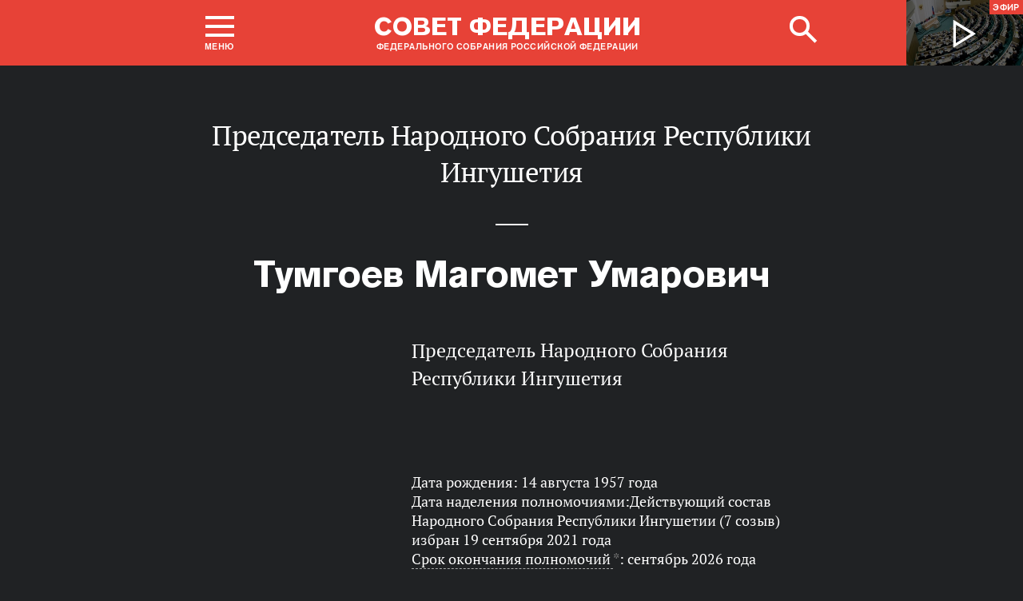

--- FILE ---
content_type: image/svg+xml
request_url: http://council.gov.ru/media/region/svg/JHCsYyu8TZsd7HXyyGtLWFPC2CnwWHAZ.svg
body_size: 288746
content:
<?xml version="1.0" encoding="UTF-8"?>
<!DOCTYPE svg PUBLIC "-//W3C//DTD SVG 1.1//EN" "http://www.w3.org/Graphics/SVG/1.1/DTD/svg11.dtd">
<!-- Creator: CorelDRAW X7 -->
<svg xmlns="http://www.w3.org/2000/svg" xml:space="preserve" width="1042px" height="1004px" version="1.1" style="shape-rendering:geometricPrecision; text-rendering:geometricPrecision; image-rendering:optimizeQuality; fill-rule:evenodd; clip-rule:evenodd"
viewBox="0 0 852 822"
 xmlns:xlink="http://www.w3.org/1999/xlink">
 <defs>
   <clipPath id="id0">
    <rect width="852" height="822"/>
   </clipPath>
 </defs>
 <g id="Слой_x0020_1">
  <metadata id="CorelCorpID_0Corel-Layer"/>
  <g style="clip-path:url(#id0)">
   <image id="Ингуш.png" x="0" y="0" width="852" height="822" xlink:href="[data-uri]
ABJ0AAASdAHeZh94AAAgAElEQVR4nMx8BZgUx9Z2VXuPz+ysK4vD4g6Lu0twCwRICJIEC+6uEUII
5IYQLAGCBF9sg7s7iy7rMj7TXvX3EnJz891cv9//fPXMs8/sSNfbp0+d8751zjSFMQb/hwf1n3xZ
Uw4UhcYxoICgZaRRAEsA8yTEAAYIwgGREiQoC72WY3r/f8SHQQjtBN4REvDSaHmk6Yyf4I0kh/0E
ZiFBEpCQISZVFZEQGWFQgdeKC8vzTGaIbOE0HfzfxVeQP9BkP+wSYh2ODFqzcAgEabq4+Qwmbfrz
99dyDcokjeiMIYEBRgz0DPsT9af3nnc/XXrHDYrIp+TFoicqgCs67en/fXxu7xBk+JG3rVPg5jgg
FDZcbDo2w3f0uq16FePMfhiTxqFtxGkb1fc7ERACgGjMGha/42m70GGlwfVs0CDWwK4nQivtVLa3
IEJmm4dbt/938CG01xccwdHDsOCVTKShwUzvhblWDSosVfTJfvuhenjoTvTzPFpBkQM6qiqgaX3F
QS3TXTBkOTw9PxqRhU2mZYTTDj9K2j3tScd1ZXfmStZzbq/BYj5LEjX/I3wFvoZF8EkS80Rcfjr7
zCxHHrZenu9uNY//aUrB4l3qoBoYqs7D82Cxn2xXjWgNCagABFUVsmHmhGNzHm49oryVav6gq7NH
LSXbBVk+Jv0TVREIraGRDbk94xHoEOHI+zfx5RVWNBhql4PHRJIQ0y5UPD7f9eVRQgSoexMYZUjo
245INLnUT5XAehv9UpRFQrJDQgKA1CCrki5NZuztEmh1H9O9+v11+ysO7/SoyYTk9EUAAVeHueHH
5nP2FUbUsDBoCDeG/mV8Ys4QQNnMcIOv2Rw+fbY9fd6j1ClRZ+cXt5oTuX8uqWKcxLuEcJJ0kYxF
IgBUeUyKJbEUo6J8JSKCgSTiuQzGWHbr6sCAEZ2wjMtemAcwJnw0rShIw776U9jzi03suvyAPdLk
/hfwZftKG02t7fxxucES8uwsInWeMLal1WK2yKS4f/rUCa9IQM367DgmZRLSSA94AP72ZUIJj1Qw
IAmAMMG4/Vzz3g0ws6VTmztrNzePj2Cy+s1FP89GqZPDzy/JazXNeXy2TZU9AYvN5Pun8InBGWFM
JxJ8Cuf/RJyZxjac6z8/S2i9OPz0e5k33fakKxM+HcggWSVDgneOSu00sQ81wJYExl8GJl/DxSLG
4Yz/Ue7bUWG7XIG63+33KVr9EJrFHJpVuOFU+JmFcpPZ0ScW3pj+XZ1Zgwki3xVIdJhe/kN81wPK
Bjv9CBNB/7xu2aNWO85NEYd+Gn5qhtfXx17mKIUxhAFJ6vP81g/7d1/5cOFyjCBQaT2b6Kv2DUKs
BWm7IRRwEaVDOS8Xrpoyelq/cGsxok6qyrUgqlJu2F7t6CN+14y7XWfU3LsAqJB6NIgu/yok/mjg
ev4dfLjI395ueEC6lOLen7M+qezl+U/TL5f5ZlJBsKwDvgQY+rSGkeZ97RvxS7/KnzC/taZFZj24
5UjuS1OnSWjTZ3JLyVbjFat63hT2IhDskFCdnVdT7trs6k/HsQjbG9hrTuW+x9M0vPnZ4NnbFdfN
ci3cgWolGrrUNpNLA64o8HfwCe5NNN0ztDeLa17Fvm8qYWGfdZpdZs+UQKi9jcySGBUGt61dVvbc
2cCc+cbo5PJYYSA4Nmr4i71nTj7NHFihdEcJv7940py5X7aiYcumNfZuOzDZZFgWwIl7Tz/s3RZ5
ldlr1lyMLbuUx0/zlBR786xQylTrkVnQwdzvOF0PSrXSzrilMnb2yR/iU0Pk+waqKLB2uRpJwI+3
Uz9Pi9z3HpJGYj5NEjqHsfs6NBECMnXo0gudDWCN9/mmjOgVvefCDKDiCrHrNSHNbrs8e3qsiZ6r
iZ+cusy1rDNxc9oxu/m6QNp3Hn7QIbXFmMENP183IqL0cJNpX0Fu59gLOwuW7I7o1dxhsUTPfVuR
I6FQWOLMf40vt6BNtO3c+XWHYow4pl45dH7+i427yg8tX6icsQClY6eTQMrAOGz9jo+AvFkhYX7u
W2N6jpi1SCXgKo0I79f1ya60KmeP305tHHf/1gRnuQUeqebyTdkDuy76/si7lJqnEJWXbmw+edD0
cRNTsLZp4iS1dv0JyLA3cmALVDpKG9iYKh8b3HWV7XWlSKjk5O//Dh/CPpa/7KJqVE5i2d3d1fPP
Xs3ekHB0ti9UcOvCzaXTKEA2k6X8LYdTrdbHgISSXHrjqk8ZY1i5xrUJBO7eryyGEp6/vJdYJUmj
vSOHsnsumAhCpulOGG89/P3+ngPqAI0sl3Dh66MjN37y6amTdVYtdAByTdp5jEszetxM7FRPBKJO
N/hAOay9APzv7Zfv72hTPxB3HLU2ahTQ40NQtqbPZ0RtwFuhoDtKgwW0WvjD8SU8mwWQXVSESEPG
leve/v0yGOoa0riyMV9o2rOE2JhHT96Pj/rRYsvFUisFHC4Ve/3HPTFvdUH9h59QhMaYCtpJz4eT
F8rCiusXS2NNa52KFq+SataySs+84pDVeHrvzFFTnV90EoLNw4zpv+EzUOdY4wFp+eJQz1YGQDxd
sTWhzeQO9a2QL6Uy/gHdw9q808JofKAHF4X2WwmxbV3AcErngR0ZQAhAzM12iiHGi+LjYqIe3Nkm
hfo6wze4QmYkhRUVTuOoBS3qJm/d1z7MekgjGJK+9NHsMZGOtHZ1CP3c5n5QtOeim4t2cidmqAy2
t1oMiYJAoAYw/mY/wQ/CTRppPDVXu19w793lZdeOe/kAEIRLRczGtWHmsmZGDcoEJgBnlF82qSuY
eGb7PgcyZUDZIGjGccOLzLYkwR3DWV6RpmMM1W/ciPvzl0Yi3l22/KwjFyBWHZ2afbhhe4HBdkHU
LAbust8Tve+kv0O7awKwsUxp18Ob3tHbg61Somb3MSKbxhT+dn0l8ftIbq53w3FlSIe7h4803zVL
CaNG1FUoxvHToYDKE5RkVEmexoLHs6pnp5fQWAVSr0J0SzuwaBBEkvspunKDBg8ttiKkRVjslz2+
7Cf3U7xE2XB8GnJ6+sOAdv10qvrObcv69WpoYrRX+d3DHAcURG3f8/WIt7lSkal3X2UmnF78cuV+
ssFsbuP4YFx7Wb3NUFVL8HnFVXbmdMbOFXXf6tpw3JCihpMjLi3NKtj6NLe+x90Ik9il2WCgrolo
YXUMOXeNw6qk4AgG38UUeuZur/kjFCD06herpw1V0S+4m2ZxQNKcTDrFIVhCVwkAbCQJ+w5q+Drz
wejYPSThzsrtbjePat++b6eBvTHK8bx/NG5YWzCuE9KQjZzt8Y932o6/vr7kA6AZzKrB3XHWc6sc
bgC923cxOPP8gSmA5GgtLd5SG5tt8PXQ9R7B0ExJsiV0qpzoOEFEBFX1foVqNfwhpNMagvDVbS5f
TM8AuBIE9Gtw4PVf/PqhA4Q0QWiAiQ4/QVPe8VMqHr4UZaI/u/z4dl1/E0/XxaaODa0jU1jtwZvr
yzJAJaiklUMMSTEOUpNIeY/RVLN2alh0ViBXJDkSYAqWpN2SeX61R8lE+oWjGVIDFqx5IZWncyyG
CpEUGDU+Yv6S2BKPwH8mNrojkACiksNAVVNpjdRIQoUwomIcW6lMDYxDTdJWQJXmZwwihn8ZGJ5K
wcAbfAhTPIlfTt2siP6EIzNoiqpTt2VkbC7Dl23dskn6+XMalDSk0lDGmh7VfrEHKJnvtV0IjNNu
VJSU+wRhRVQIa2xsHEcRFNTfg2/gISBoihFTmNZAyP+kMDTaYjdN/DB04sS4hs3vm8jtKvrqTI95
tR5rNMcGjDSjaJAU/7x+9a/TjCbKgHjx+ZHYzm03bPj822/f7TWAa93OdvPOgn69t9+8m+D3Pc/M
axYTNTCMbYR5CQEewRAFjLpBTKRTFosvX6TK1ZCtDCJKWHTJkUu8QJNDiju34H6MY5KEb7I4qlRt
aeakVgNHHBo7scGaRXtDvmQNK0DLbfrDLPz6nBj9SxojE+obfPoZB6ESfWg2oAggg3zGHf4q8osv
z61MqBNhup2Xf/HkVauBO0oAZsmqm8NHHM+XX0ClgonazBsqYkIBgNb9LBh6llITI1VfriESkfqq
0pcLRpomBhW1fnRY5smzQzq3e2KxeQsKUoLSDzyq27BG2tNXpuXLg/dvP3gWqF/KkAPfuCp87a7w
DT4GKAZe/0dDCBAUEalY5YjxIYnoPTi77yDB7vBVK+UufByBTL57DyL3bXdM/DDfAx7lZA1CoTyO
uq7HRECEK9pxhs8NSQYIJcHn5azRul2LiirTPLTbXtB0woucfWLIKgCPK1D0wXvl9+zNdOXxfih8
siywcM46L4gv8Rn8CypMEhqh/RafEZQowIUISJe8SYjF/gMo6Cb45IDYpihwIcbmtScP9fmWVW14
qko92LOvWaaTTp9JfLuD53lRY+yvyzM/QqQAzGgKxBr0i4dZQ5t8LaFhbfZFNnyeF85oxe6cMNHO
bFnv2LMr962BSSs3uB5lNauXcq4gv6cqbYoyXcNvwJUEBp2IKkqFN/iCQDXplwMY3jgz5sOoLwOq
TRZuMIbqtSsbLlyv8uRZXoVyOKikiOLVICExZKh57Yx95zrHxl8pl3zy4N4OBB1HKU8EzW8n6DBn
28JAhYQou6bCmnXIKWNtADsKC4sfPSws9oiaxt2cfm/mdE70pyE5rUj8QgYuRUiiOPnNWkeKiLcC
/r03+Gj4NqYOYdAM/pLzIGKoFpJsptmU/KL24aYDuVk5aonLf2c3XSWgRY8RkqTHEUVTD+rZ59YN
sk+vu9Wq9l6wiueAJT8QXsaSYqBJRXE3b9o8Pia6WdOm8XEJFqvxwtWHKZUSater6sqzGS16Bs/2
efrazZ+4xIrQEALoDRmABOn3rwq3PX2Dz0ovV+SZJFsPvManOyemgCgmnjnXtEXjO4h+4YxObtvg
Ue6zYHg0LyiY4FRKX/uUDNnio2kHP/pwaalKhpjEQxvWkQ/vGY8dFXmKzCl8uHcLOHAgs+CZZdtD
BiKTx+u+9KBO5/Y//ZhmHN3ft/8yB8TYEGkUA2OcXBFArxVMydWjNQ0asB+8pqkl+Eg6PBTazMpr
CRq/Dr/6Q9eIG5o1acwZjoteN8mLCOaGxdtb1H6+90xYm+q5BkupudM8zToPbtb8xZUruYN7cV/s
Cy5clbT2W8tH7xJ+T6UeLW9qoAYFUgAMQVoCjHLqUjJiiJmL2rrzjIeu6ZQXu+WKxU+rRKQc0QMI
KJn5NT5CluFBRLC/43/6mmCoBxiWBSUZSQeoM6kaKmHIzptrsB4zk74Tl8q0rWdJu+jokiqeuFKx
c70bU2cLfe9sMzDaOx8m3L9fqVkrd4e+xSlVio6eLdejObN7e7O3+yCENZqAGiXt2B376Jo6bpT/
yCXDewOffbupLGYuI8gklDlv5i5gpWTX4RckKlQ8nlE205Lf4TPRj/LFOuF8/puAr69CPfYrnxod
ow14a36gSwyVdvQSk9rw9PlL9TqnsievNzhz4mXl6lH37xetXnXnVsaRKeOHXTgWaFrF9cGggms3
XsUmEunX9VPFhw5s6dCpddqBvMuXQifOlm1WN+vnmwaXL5lVi1SlMrRiINTVXeUXyVyy8aX6OTLA
s+/8Dh9BliFgAIYYYFAB1F8kKIBM1j7F+Ss9/BozuqEZX0LF8fW6Gj26nt15smbjao9Tm0UvXdJR
AWzW8wYLl9zMdFuTIq/v2NP2wK4LSyePTkzSFVADf2Hu5xuepTZoeuBITPPWVKc6BSeuR0B83mE4
5w6WN9CPzPCuHstfh2OkT6qbpCBYKcJxF/w6ftNHYWyWiubTaCIgf30Ra2ERG0Sxca67vFQ8l1Bz
KqXsK5/Et63vPnm1Vv/uaR17FfQbmpho/zTMOfPF05Plyhnmjxn9yn+osOhYteSzh669fe1ywexR
M89cTZIEplPqowMXHYTMBnFrVj2ue1sIdzVAO/hzki5Jz26O0j0v6Q/wEUSkW15iI6YSpPIrL+JE
JQWCjRGOUQU+DyZppEkLV9TXMG5d07d6a+uq1Tv2bHG5Sc930PNO7/dscOfZsOSwc6rySf3SbwU4
c6eazQ9eHHrkAte2av6MVY6jl2MA2v+yaD/NM0ayLRRNTts3D5tPLn9smQ5QIwEiPS5fmUhLGviL
8Tt9HsYF810NHOZ0miYxIDRJVFosY7ZOzjPvjOBuyFw3QUh6+XxAuSpfHb1uLiwAzevgqISM7z+5
wVuLQ4GqnOWCt8U68/GBSJINHPxy2ZB2DX2NWl/fe7mmgTDqDCvXP9/GMyppINRyrOUo6WEqnv7k
Qf9lZRYMI+LsKtpDSnqWq/838emDNzSGYIuMemkynzPws/CzM4p/vB3bdjttdCtKpERriWXGSkJF
n2iIjrx25KzK8j2LsqjJIw6t/mbw827L/FbS1mq+7fT8M4cujJlab+REA0knIpTnCTLBwCDOUI4C
l1h1JseNzt+WbkkpU9TjTxUPz4FUSKVcIe0dZ/j/LHb8T3wWbpnbw/KG4fkrdiRt/hioyNi7gvvQ
VXOrKmay2B8sX0yl+nNrWOzFj7NamiyhWOqUIyL01XeDJYzNHWuVG9EO+JCW7y+VyCtIRSTv8ldh
mEeCrhDoKyz9DGknKVsNn0i6t56MPNgK9E2VdfEEragw3mr5VKcq/wCfPuw2qcjrSJzo0hAIMGrB
8LWJq8fmd1lUREo1d93llDPWxO6UFhFp66GE1gF0RiXqqh4xa9FO4ckr7r0O5Bc/FTEoaWhHPe4J
6gKO9Ibk0lYmR2Pq8PCsaKP9W68Kz7PJkHq+y/SG307QY6RXsJJ0VYvhw78G88f7k06rqzBksJFu
36dHY9Z+GEidFnVygfnHy0FMF+80WgdnGoDPK7aDdLFbaWMiHgQFU/6LzEZbZklXctkpb/GkTogI
IbiZ4ub6UKSNmcTiYRh5bvRYWn7RR/KAOsEvc0rtXRhu9wqEQSmsZDL0NIZ984dI/ub+brghVCjQ
cR88IQo1fGau1HqRZe/Um51nVEpb4uq6GOydZOQzIFKD4hducTCg88p/9rNGqVQNp54kkabuOzmz
R9sRXsYXLkECscG2c2Ha1OhCRNYMQ03nRJ2YHtp6x9wvxeNPMJuXs4bBfwvG39sfD+cVl+wwmD7l
Ua8HA6KjfjheJW2ZHmLAsObqjotMj8bnvtnt3fak5amzyp0cPj5KpAhZQtYXwYxkpkfreZosZw7/
svKaSQGzKIYb7T7NfGZu8FaOxwjiVAYPVAJCTJjlOiQT/w6Gf1BfcDAun1zfK2yp8vZuXVaIWgC2
+sx+9GNPgymoT+Naw7oTiRV1TWaWWUkU6QyRCrOS3ZbE3J2DIJIYqsKC95+NXh2/7h25aqkXXWfG
XZpDSXKZQ7NFzyyEF5pLdnMT/j6Af1yfsZguWgDw+8NJ1B8aPyNODQtCX/SOWVCVeI0BzarLm6/k
vl3LMnuv1qehOcOtnpthlihE64wcUBFscvdWD0euMXdsVnZCj4AGuepZXncZwtjVwvxTddN/tr5l
NpdsiBQJJBBaOQ3bfMlmi6Ze27wn4d3ueOt+Z58aGffulffUfDbxy8RTS/TkrQtfCoEQo/GVDWU7
jyV1URJcKEsLRZTktL/4Jyf9F/D9Mpx8CUWT5QNI7ZEbapAyfAIDi+W0mXp+Krf7fVLFEWcn6rbG
eqJXLZCEPDrpCtsExB1AdYTZbvNg5r803b+M75fBMJ0YRrYZ9KfYF/ooJO+hSQnSBVDV4wqlQAJi
CQQjBGizGz52hm0FYOu/Mcu/j+8vBrQYPtMff/AOA+z/2aF/GdT/5fr+f2A8LHs84xWwnaZ12RvS
mSXSSRk0UDAgA4sB4aDuhWTnCPPOX/ev/n+Ay7j1qGd42Tt8cQ1z2DIAF1AyoyufQJ7bEhtGYfl1
5RIXUwqPIAsyclwjJfOfnBLNGU7RRP1/fPh/F1wg113BgL0V47+ig29BjsOa7/nIjclfjXzw1vz4
AZ3cfRzhKgkwVkhkOfIcNK4AH4bFVFqr0Osp6nahqw/HP7TwQd26/01wGGfliJWMPqMp4hIlxeUu
+z7mIy6YfsPcvLzpTo4fY1OhQHSrZvNCbEAlmhqQT1Zsq1B/fs64L+zHZ8tNlxjSJ9+fMbzJsrH+
rAli5PpwRs8WUf8FcAWe+ljNcTjzqYKgih1576325xUEsz6t+OlH+Oj9iGMLAUUquoq+mflw9e5y
Gz4kCIBkqZyfUU/fYwVszAgGRMW15GClFg2J4mLwbTfHhE9DRf0D3IMIx+3/ABx+4ZKSI8jvRGN/
MXVudoPk0jMHu2WP0a+ijCIENc+KTXS3Ja7T52MvLgQisGycQGgKAVkC0/DsFF0Q2JI+yH5/lf3C
AnnE5xGju+b0XBW2b1Tm55tMyWNsXcqIAsFwrwgY+y+DQ+rO4kBvpzkvlCPRkbCwQ0qp0d20tvMr
npj8svm0igfn6VrEdHqMp/ityCppsl9UVTtByBAgBZM89AokJWlWtvSYiGMzgCKhuPDAhUfhB8bR
MllqzFDXqRshxm5Wfe6iRqS5k41b+C+BK5SEgRbbC/cNPZs+DhsUzx+8RY3q7Z/fh8S+UicXqoyA
ULEglGKZkkCCdV1HBdFraxOIlyAHMGQx9Icyxo281aEz12VmSynAE4BVWFWEStFPp6OLgmTPhpz9
ctCTorHvkzDunwOHgFsoYzME095bWLt7X97hKOqywJg+N6/pJPrCHFZk26bc+/J7uzV+sNlsA9iL
4V8cBGqA9L6uk+shJcjyPyz/+hKEQ8+fGL/3hzuL1yWGciXT2YJyC0cqJsa773H2ni1lN10PCeFm
Q+Cvwfw1OOyVzXbj+QP953RcP9d/7ykpsVy3RiZE4VPTdm88X7f5jp9ub6MEk2gw27k8f3ECYt3g
jcQvUdGvrSdCzOUVNikVu8FHVyG0lSmpMyunRuTkDI62LUU9zWqeIp1/aEhwJH09I9RuDX+0KOQz
GCzyPwBXWNDEbt2viaUbbZmiNVhiPvoxDFNRswoAv/Io5dp34xVKQMBosqS3q83+fDYNmNyE7ERE
3i+wSpBhTNDw7h22RsXLGBb0b/fTkbPxrmAtCheGW38IUWsN8CCKTHWv3xf/3bSsttPM6bNeTv66
wtKQT6YsjPo3wXn975o0q0g0cw9Y5o+x2n+emj/0U+eGcQR33SfUZlSLQnrNcNuAbvUL8vN2Hlss
qXsu3yodBY5GVystE2aj5kZ0tC9oNivSzEHf/Hj+Y0ZrtfSrvl1bDvPkX9144Jjd+SFEWAl0R/S4
sD0fBuss5C7MtdRfwJ2aIeQXG4xrXLLTYSr6A3AIKQqxkXcU3Rs0N2nTx9EU+3LGZqvVRPIFPrEO
AQiZNDq4u81r2jBSdp7pRZN3CSJq1dTj3+zsqce2TUuvD/m4EuXfEB8e5i3q9OMpJv3g7padKycn
b1yyVpo4ZNKw7iNOXu+f768EmVeUupSXByk/jaWazgudnRk4doOccwhfmYk8y4DpjyxXXFTLGHEu
//u7lb+dXjRyNfV+18jpLUmzo6CgMcVxVvbB1yuYn3ZEmaz3Nh5szZAikE0vHj8oVfEqZ31R+KrJ
9p8842bsfZZ3a91X3Ud9VAzolj9uudBjwMNAIDE+dvu24xnH92zp3iI2IB85lObwMvEqKG81C9bL
Mx+3mG+xWZzpk3M6zo5Ou/SX7S1/BudVmGe0XFndvDhfFuLWvEfQDMJEILMLzbdTg1fatwwSBNGz
X/HA9xtDIGiUZqVCY0cWbd6/EGq5Zcu9qJCYeetORJUq7506wA9+Z4zR/M2CL7a2qDN7/8k0lWoF
1butujds0fhp755JLZsgS8SDTT/scMtJivZS01D0n8Zdm/d1ue8mBtJzDVWj/2y8N+ByXVWj6Uz5
2IO4H2f7sJI56POYT4bnkZ6IyI3tGz0mST9kPPOXmSrXKiMrEiY5B8pp2bq49wCbmf9ZJvGi6S/L
JOREOONf3H8uCbZYx3Kf+rXZ9s0nX87s06bRrpPnZNwa4Fw1kj18yte+aaHf6+jdYsLAIe+0H/Kw
0uEFmEE1lo1BWOPGr5RvfOcOhtmNxb+Bs9KvQiQq3nQ2KsZp00xh301CnGJyhfVoAljSABDc+ZMV
MikyEDgEMrPf7d4vg+XLdeu1miRsEKtHD4P0y6lTZta1mGLXbP2hQ5vr246IHKsaw9YDML5tI7j9
WCWWvcWoRAjHHDi7r30jFpDExo3ctu2RB49IjGZ4MHKFE9HykkEGb0WKkn+znKZcQFqH0E8Z7PYP
ab8MEYMz83pOy/Bl1wVQ0LXBwbPPfEp9CGhWsOa5q84c2xPQ4b16FZvtM1XVqRbt0HA0BN6p069T
/N3ujc9hub4QiuU5tzP887cG9Nr8bZXnD/aXq1oGApImPYrW/Mdj3/Ru1pQlE2XNd+u6UL1qIPbr
sSaSUBRVzsoVkyTz65pqCbj8YJ8Y4yVDH6eCcOGKo9yR8+K5cdlZjS10JomjN+5ZJ4Q+okmK1b3D
JGPfn7zFpQhwv9PwvjLiaMJvjW/Isx5A8UCpjYmrrduUOnjYFRm+KeBtxrKrBr4TNnS0sGSGUD/V
E/DYZIJHhG6q5RsPn105b97d83EfTQKnz4CX7y03vHSVXvwhU8lkZH8slquEMXdLwNnoLBFFK5vT
i3b9HLt7IjOtY9FLZKALWKro8+/mmIybAOb08BEgHbZQ/rA+zwkGpJ83BtT7ihAmQ6FvyxNIbSL6
dwDqCUTWD6ckpR3xnTlQI6r8ojLlehGYx4CbNNsuC4A33uGUaJIp9Kg1w4jdExZdjTPcikseDLjN
iRsmyfdzfZO/9Xu8saenkVKGrpJKwAkEGUYCckBz+Zv9mDSGTj8cPvFYSq3o6UtnsswLCcT6ZDMR
aGnjR2sW8POFMA0LmhphRAI0FQYDT5XiMoCmvb6bjC2Q8SC8Rm2sSeTMmffTr39AYvZ1hRmSDIAI
QBgPKIcbkQYAACAASURBVD0HRJlMLwLubTw5pkgI93uCs2eHv/UsolLvtuSOCSYjKaEARf1aHSUk
c/6F62Ef7i1lMOQNWZmwflKBMHLHZ7JB8oQ4Qxhx3mG2gDATAogoISBmXUtDmnhdK4zm+ehDl2Cz
OgU0/ZjSibBF1RQfbzL+eCSFJMi/TD+wpMlP/1ui92jIWmx9kNiPNig+wbJq3p5xp44UPsuO5Rip
wTzy5ykuiE2vwSmsUsNWvXxo3TC6VryBRoFQYNrCrnOm3lq8eLpd6whoXa+8rhDp5/66AAJhyd/X
ihIDJkQCo9HyEsBspDJRESKBCw6ml4EUjUvK8eDPCRe8rgDoTyCGCCEMiYyMjK2b0y6eSkxtGoCp
CZZ6idfHrIq5OMOeFVBs1l8sRyPGIjb+TLo9zejBdgoqJDx+9Mq3X/9w6uz+XRtfJVWAgME0kDQU
ImHYr2Yg4OsOBQhMGIu1awoE9xhjgx4RA0K6yVwaAvTnUo4ORbdySdFEBRQifP7NAlwZ57zl0eov
Wpk1bno9Z8wlQ4BAjedUZFhYb6FreXtUK+I1OJ3RYsdDixDe/zOyamlNC/AfttvyzcHiYLsWDW4l
VWtqpG588239Dl0vqO4ahYFWKZXHaaKF4hhc8t2SUpeuAKevbBwCEpYsEJs93kcmK8K/UDqgaToX
RTn3nn9YKuEyVrJPnanaq1d+vj9eUMvQxJ3Mu45wx643wv7KHP1wSA9OJC4OEsCoT6CfP2mqcXAe
MMHg6wN6A48wEfpxIypdNmlwX5D3sqNIVAu3PuTo65l5VVy+OJ2fh56Oj4kdo3vO63ikuxOpWwoj
SSMQbbxYQp+gijWoSlJOUd9I+6kyidYqlQsLCiPSrzTKzNkA1Pz0yz2XTKtNWE7wLIuEV5CK/6Wy
QlAUhCqBlTcLIqConEV/CxlKWj7cVoPh2Z3C73dN2rhh8669pUpXubP4o6zCV34Spt6+m73xi5jN
u4rP3TnK+75QoGRw5BohzwEkqWYNsfoy4bnnABZjwN550C827uDGzW1XLKS79g2/dsmHjAIhbLp9
vVOnrvtz7znqfrwzO3tWZs4gj1rGzOaV8H3i9drWYZAFb8AhcLqkf+BNk4ddDTq48IHOmPanjxt7
9097e3DvzVttpP2eUS2uXDt72Ub06fdOrNHJ4aFKFWxpJ8wUnwcYDsuQovRrHdQIXcjaMjP7xUZz
SdGRX37NPnkhi/6XWfnc+bPM4weU5Cl6XNhcZLfH2+mC7O4kUd6vvm5//XXXRiccFOd/A47CRRjq
LMXy+hMiYSQZlN6gjltSF4Wbfn7//VsDh5ratyr79tBSg4bJmj9LA8UkynuQA+ItufZw08vsBpGG
J5r+dTJbA0ywsNWSzyd060I2bnUAgOCZ9OzvN5vMZu786czsQo0uaVJ+uXYzmvTx+KDrHYgdqkTZ
6Dm0RmAS/braNFIjwK9VZDdWrOCXbVHMQUIVQFVb/BmIR+zeX7NNy1UvnhZ177F98vi14z90YWTD
WAMEoXuuqmsbJVQ2zt1/dKO1s84EtNoiNick7Fm8om1k2P0aVcs4bRE8U2bkiBZhTuecmfZnr3Lb
tWmsQXnBxCtzFzX2qZEakChIGOkRGKh/bnXWk7gSSgT8Ly0qDPxtG6ykN4RyGMd5/ddY4kqVehkg
9O2QbqFjt9/p1KxXUuUIhjASCAsQSS6a5UPffj/71JEXsfbHn37VEfOOXd+VunbTTlFcYUH24N6X
5JDj/iXTvQtYkiSv9OzGo3anTjxu2S55yActIFJMxNqg9BFm3IAKAZV700AFFRmtYIzv/5oh8FRM
bke49y/uWKKe1FSa1vxynFKwBZbPOnU7rn+H69/sqtmy7unDJxt1bldSgZu/cl+x79OBg691eYvw
ut764uudgRyieq3AoYtNOGVz5wY6KaoPgO6JAX0xm41x6Scj2tZ+efhS+ZZVlCMX9GCRgBkzVgSO
WEqQyi/dAPrMWDMI8uc2S9EbcDZ+lttV1eroVrIlWRIYoM5stNAADuzlYtofPFi2XfuzPkW9fMk7
eVHpBXOu7ztcp3t7snLd1uOHVEspH0GSaPPadw9slctXtq/dElg2o9aqT+IbVyrQIy6JJT0qaQrc
d9LbrU3O8RtxbRo9OnI1hqZUo3+zrPTVKNVMjgVvnA0gUiGQAmHx75gwSRQg9Ot6LQHImvn5bmUt
w3BVU1plvly67/j0pnUvHzra9Nl91+D+5w6crO3KJKcuTjpw6FqbDuXT059wmN56snDmFOfnKyvv
221Lu67nLlNRXj7D2hhjQfdU06HLpb5Z7z52IUb18d4g5w30tVp1wrAa6OsAv5mYUJkiubWdOPI7
cCbzHQmtJYj3iZKCsX7hMc0ZwulNXmGI0bRLQBakTUg/07Rd/YJd56t07Sl2aZwtcJNNnF8nlWtW
xS7dGPb9F8ZWNaVoC3/19hcGqmObBo8f5xypUfnC4CG7v5gXdeg67tjo+rbDDbCao/uEKA61WDZR
eDZPjQBIAW8a/zWN8lPKFcrU9nfgCDJcLZhCh7/7S9vRLwsHyv1E7ynevDWCOuIVqjvMu49cqtiu
yZMd+0rvOp3YqGbVlJoHkmto5w4t7N3m7tRZ1oZdGswdy00f6dCIdzit3IQpA/Z8Nq4o7+bBS7UG
dMrcsrup2RTKCbQzg0yenQWwgWGmAhjAkC5J01DVM4wojGHxmD8vzt+kIWM/jORtGjWUILWShg9A
EXSu1blGUI94te4GXACUKhSbe+hsxIRROVfP3bv6YDTPzZy3cKYsRjVIWbFh7fRIvquFM2fmPY+O
quwTkCuzzf6rvfftcvdrI+w5l4RErahoRJT9YECppkrrbZwbX3pKxEWBcD1c6MBYgB+q1I82TvgD
cCzdLBjsqIG3+ZJuBSzLcv6as6Yd1y3HLwmoIqJkVdSQVBayrlVfkRA06d/thMvdeMHMSbOmaF+u
LBgydnnwQF7OsfRKn414lfMyPrZU58ajWu3SLj4O79PXUFhwOMxRg+cOeaVqrCJZzfuy08+HN6rx
uNmMwmqRDVd/TKiwgK4awV4HfzF+tx1hNAZ9fpIHmgQkV+8VMXtnUCN7SLk+Y6SeD+onRliBxr/K
WRAT/SeOfLFtdx1ECkhyzv4g7+PlZQzQ6Vr9J2wg6EIuMpGjMH/wbBkVEYroIzHBsL0A8QIDWkXT
DbT4+IdTyW+lutsuTD663GYBqoB9WlUn+x0AVf8mOFBS73IH/f14bVPUjumEULKXFpq0mflueOnE
kzxz3ufuSQsaUAOkpUhRm/H4LCLhuNmMgTcHRm6IPj7LDMXsprOcZ+dBokTVYeW0LPc3woehkk7F
ckGxcqTpPORcSb3r6gGQSZtVUHtC5OWlgD1kQPcIesD/APM/wUFgwXRN1fAVSfQBAUvwkz1hW8bK
ha6nE78qNWewsYyfsw1iGBAq3uNXi03GeCsnUAYTeCkzN7P0IAUMBmeQej52fekvPsAKEtVeLi8X
Zu9sVqIZerPR3oxC4Gaj+c7U6gFZNNOE8+oqgr/iC/S0mhH4q/EHm4cmbpIn0JehCJYZHTa+d/DR
KzY6/BUpxyeH43MZ8XW/0/A2b7AVaSMo1XHgcJe2rX64Nm197T2TJW+QykP0+XllgyiAVNFbnzQb
glKteONokenw4N1lZUaX8+4+Vv3QUqH9bOepmYjSOdbPPqGL1ST9NYw/BqcPm+kHf2CNgEYZqDUw
1ha6/ChpWAdAk2zpOKTHfVeIVTYZTJFYvdoo9TMFhVX5dkexz2+xWCiEcgrzvEEiljtvDztJApMt
2ahby/f1sWrvDRLLhJl7dQzcfIFHt1FYmlQH+X3bLVb0u183/UNw+jCbRmso1x9ItIan4RaJDCJe
tvywfNpqd/NZtuNzxdM5ZoOR5uvxtm3Fd+cbKyZbrAINmUBuTizljC5DEriTru+yG8wsd3IW8FM5
F69Tw1oWtZ1sBOGh+Q2Se1bPKw5HTOsY69+rvP29rX6SiLZaMt0Bwm44LcCq5Q4tRIoceruF+UWh
s2kNQEna7VewasTjj//EuMXqZxep1Wb457cNiS+dPWvrCwWqqJTCus5mWCuWqrB2PBnUzPsW+IzQ
oRAvCJsBtogqKYv9vfGPiyR2E/IJXzJyf2zeEYLVY4c0v9tufEL6ArNCXPpoafkTKx0D25gvPdd5
v5/B0slHjE71e9cFWOMxOh3tr9+6ClF9iXZttMxyNJWD/W39RHES59bj6j+c+p8qL1n4UYAfpUiH
RcXBsWsSTs4yi6xKa3RCtOV8Pt+vGTBYdJJOAypxxdCXnWbjkt7gkpTU9LPJIc2Nr4wliRyXuxfB
PI8wZwFo+Wcm/WfB/TJotr2TLflhouxJdmkywXSrueVtVQ0DUpDomBgk800XxyiEP/rwBIwgWSJq
/ULE4qAnDRsfyULLKOetf36ufxncn4fT9uyXJ4p21ye1A3I+YczQtUexBknSiMmSZl8kRCl0xQjj
9wbTJyUf5f6Nef6zSjpNpoSZzvzBG3/VUPXvjf87ZXQdRkjTsgESVKTLKB8kFF31QMhAwEJohMBI
Ek5IRgLwz5Zr/7fHf9gi8a8OPVSeFMQfQ8pp1vxAVUp6XXWSAJGNUCpAwkCTpUkyXMJRJGQZwkRS
PEAOhDyy9oAAoqReVbQsWclGME8ndgSJEaAJoCoqBlI9u7kfyw77tzsK/o3xv2o73ZWe3bm+LDz5
FMs8xZIZq2V5ohFr7gQs0xgtkkFYw5gW2KKzV4ydqtIS+WrsevPlLJrNouf3l9qWM0tQV6p6ZKJf
7zIFKc0iEJIsXfhgafMfFmqyqLIKUBjIBxkyT2XycoP9FfGpmc5gABRwjN20myTL/++d3n/ddkiW
NrqC60nuDgMdHk9ipRpTIVikK2iW4ArSTjA9GwUYo6fd8ujV72lxRpomc3oskU2ks2WKi1Ft9/Lo
kR35EY3dqVPszZdIUGLgb7SF15igARbN2Vr1vT4eSbTf8uZNX0MFkeH0fFZzvEr93vbDuvAws066
KSwbqZdFwnhJSzdgSkWKgZ5jNE3+757qf8t2Qr43hSJf6drNIraKNE73kK2tkmo187eaTau2obEW
x10eNKdmLqHWr8EmsFF7JojtFgYUQVYlGlJyVCTCOj8gKRXmbjrIbzzEQ/LpjmNJfVvo2oAgiF+C
MqkoZop7dfouEAC1YCca1VmX5dS8nmYMH/acZeMoR5hFpDX/kv3KsesxuxYy4QepGy/olCSSChrF
g2JOBWwu8qhitL3o30xdvx//oe0wwBfzpfasZmFIp5nbSKL62JP//ItD6s+fW7eNLoqSHG3ruHuv
NOyeaA6RytutXf1Xxp5fImlyBumPH9A+emBTiYda10WnR61otmnK40gYdmCBADRDhjt39IqYQa15
hDSkmw6TkAgwSD15N5Gxota11EV9zSKl7L5gbFkle/GPOChGrZ3unr8388o1m0dK/Hm5YJRCAz4H
Cn5hJsQsb7UR7eS3bllEyk6vKAzwpJJgtR0l4X+0ov9d22lqfnEdnn8UFKpFh22X6AZMgArdyeL7
z8kb3Sh56rv4Y83bar5UM962YiDo0MDX95MoQaD7NXAK4tOWs0rvn1H7+1lXvtkRodWE2Bj149QI
LAmyv9xPPTTPAZa8rUX6K3wf8Be/E1A1BCHLG0r6Q2BVY6Py9MnBBGmTgM7f2Ig/jZUI4sada513
zPbbof2DNtmDLyWcX+4DsvL5z44xPemURNasWGVcQCNn+su8BZvcvapX6ufDBm++ezgLbpGEbLHl
gL/8Bfn/ou1wcV5hTRvvspsXitTACI5/vvsGvWp29NFVXKWE0PFJdNeFuGkdLdlmOz3H32JG8eb0
pP5t0IWpgeUHNAtwDKnvHNsABMXnlvnVhh7yg8mq5AMIathEY1TyW1cSQUIo+cEg8fo3nYz+JokI
CuofQbQbAVYFOotkVYiB2wPqRslrmm+dpit4HoGglSq/a8ErRnGnTk5YPIapEukyBS2SKY+SjJcy
C1buij64IAyIXp5xdf3W9t02k9VEwgcF7liGd1vZAvhrQei/bzssPi8ONCMtmRbzWprrTBbH3pr4
abk8X8K+GWL3+k/nb7FXqWBpm8IfXfyi+eSQk6p0ZKbtyERjIa0gjVG9T2rVWdj4jOqvRBOh/sPz
ugw6H7JkAhQiVBogliRKBIHyOp9ixP7GOWFJRYgs6b4lCCBRqGSXmNKFHjAKBINlIcvzJ6ejd7GQ
uvW7nG3rA7xZ/GZbjYrpkxGKQJTfITKoqDjYYwHaMSlq35SceVtR+v2AiSqzfUYRR5CrdocuPjVu
ymPYTJerCk8XKMRkq+mPG63+XdtpOYWBjyC9j+DftcPFmDAgF3IZlWqLRmldZub0XZofdFc8tNjo
Ub1NplmPz0k4uIjggUT7jZqz7VvfvT3q7a49C0pVW7jxwDEOSCwQdCoX0szFefboaFk3DS5pKCPf
FCbB77k6ZuGbF/Wwp5NkCWAOoZCehzzuyk6bSJEHFM9PBlYe/I40ZAgt4fiQVDfo68Ngo2jWDc3B
OLXM3sUXl27kbmUGA0r8txMiSoWFjt1SFm+nv/4w7L3uNEWdXXmswQfPQ/BnOTjQ5V9u5m7SdKX/
gu1EcBq5+3B0gYnOkXC4CAn6wHXXgt3E9yPJmEh4foE2+ivkcXnWHQ/9cDY4vIXBqhEGDGmZCJzJ
FTbvOH8ES0OBFmYlFQhlDAivXJEA41fOKX0xzb7n+jxKvUhSea/vEaOVVEYR/efbnLwer3ekdPsh
XQORKnJAupBAtoC3boJzZ2rdtJFjqrTts4NWN3HUM0QYTORLA8xBzGYVk7KqaChOejUyLnlExc+6
mQKRvDHI+01FzSYLpcNjfl4kI+S/8BDP3BbRuLpW0j/QxsheylW6k6HqBjad5hr9B7aTVY+2itMm
Q9sqAxyqPBBzLp1NGtqEaFFKK2pyZ/o39V7izEhQYeccjpciJEp8p0m4wriCdTTmHue3IEqzswFJ
USXSoGmRBnKSke0zafzZ65dryeTtPT89ZBZNJAGhEUZNjRSCEQZLESAL9fCGSN0JiRILlnA7GgMF
4ZKCvoCtIe/CxFIdQv4y4dbjMkUfvNgQKv1nT2z/6sFYgbh99FiNnJwFZucmmnJjkWehAGC2MXqh
EPrYKMQR9p8ZuXQRFZTjLEyW92K/OfF5avSP08mj83ieut5ybjkVhHpUc447xpLZhb4uhBJymDII
6PjXbYekImRGqmYizpFCw5A/CMqRMaWbuFcferDraOra6fbBjbUbL+OmbIHQFxkyQ/6Wr3iszN9g
MI0EHrCiIiKvp0t03Oe019Gx6zUKJpM4a8XqxImzPmAcW6iAgSa0jGd9UlI2tmt+Ny39YUFoAAsM
bm+HpMQFz55NMocfIhX22aOF1Wu8n+taZ3JMYdQX93LXurM7fff17rmfuWU0jAdXCcOlRV9WefIi
sXbKt/WqPzbxg2FoSKV6D1avL5dT+A7HX6a5EBBphSsMhMoDIsr1qkPcznWi4qlSf9nz+vHkt2na
8eta/3q1D09WKWj3EQXNvuCnNmDb3zIUv+snokz8XZIo9y/YzoWWkr7lrDzGbFyZxyruVtMNyXHc
4zw1grOsHl1/RBudqT/b/SCySiJ9ciYOsMVEV1Y6aNbzFCK9SmkTM5Yieh87lfXZIp6hnRQGcijx
2IVzAXkiQhbSdIcRaL+cYlW/GvuuQgD3F+vFInEghxUhFJ+UuKZuneJjJ5qKMgU1Q0Ti05/3q2Ub
vR/ynzRxu6pVuhsiY2bO9fdp8axSgxPTFnxN0xtpobhCQoY3ZN96tLYNjPlpS/3vt6e0TiVJtEtR
s05cSQkUHhJM0ynqIaXB2NhDHn9chDHNe3N+iuQjEaVO6aEWBTyNZpoZFq9+jz09pmDQyjKWSLX+
D1Z4MxCsEySbRRp++idtd50LTHGj8k5uFQoUKM2+rLB1QijeoFEKo/Hg6N3iRT+oNWIqrujvp8wm
WOSTU2mDS5Brc+RYhm779CLx8QcvrRYs0TqfJcLMLzYf4HPzP/SrezlUTmUeiQGzoKVYqfOdOzwE
vgpbj2SRtg5INKoUKsjtfO6YZtToopxakfHDgcJn3N3TsCXZuVX+iWuzioquMlSRCQSLca/NP+3s
3c03tHvffSeneXAVIAcYJSzWcENBg1v2bTRgzPIDO+K+W0coYrlm9XMp1Dgm8ctNO5NDwSuh4CdG
9kFRsIZGXDCx5SiZfdBxWkpqa/e1JfRTj+edVcZDc8CWSRmpH8Plb0fV1j9W3aqkafgVCeP/ge1k
8Xu/8JECPo6hJvgsLj0Hxf8858qC9TEnX4D6Ze1j26ntKkS2mhPggKbIWBhWoFy2WXdhWHbd4uxD
u6005VAJiTFWoBk4epSpSceDmBjnE5UwK6HRUKFzAu7akeGbdm6zf/uVjFTbgct7gLAQEkGBxqJc
tlzpRe8MeFwpqSg6MQ4JKlZf1a7ehTaRLIgc9u6D9WvWBZT2hGKOcJ71BEqdvHa6dc1qLRpIn3ye
E5u8BjDfyFQBBXin45Ia7Nyql795u0+dlpEtG4QIIiLrSbWWdUSMOkKu0oRxtg496ULXwnw3ERMx
vOqRJffmflP60DOlTbLjwDzNRCYLQfnMigcdl/LmdOu3x9XQVBGXsZiuE1Tlv2k7Ud2q4IFILW9y
LFYAQTX5OAfhzARD7NYZsUGywIBpgaROPEKNSpElpEIwmhcc+E5Z95mNojCkEhElAiJIiP5dJxwC
nOrgNok4SGE7CSVN5TWDI/fp+Etnmm78wqIwPtovnHoAisX3OZbUSm69gj0vh7875paNLzV+ZnjW
cx/HiRHRtpvnH5euHBOenJF7s9nerY8ado7juUwAJIvR4Q00O3b9ao8Wng9H69Kj53fbRmO+Qpgj
F6qMQusRjiCYWS5h3pYD1SLCv0vfZ1q8mCFphBV22WLTipU+yruEdl6ZND+8Qf1g0ryeFGWSVFWw
AAIRlrvex/OWOgsl6Cs23nYJteYizwG/UsWAbtJM1T+0nSIGR0I1KdxxRngW9L33ieHwIgdPRgsh
oEAtJIJmC54Mapb8Xoscjzys61nN24JkghoO0pSJZCRak8tXurFmc5kiXzMK5JkgCEGSxgYJuhBh
evmkfp1KBzr3PsISVVlSYiTvtpPpbv9kkvDLqDxgH2bd+bhq7fEB9Xnt6mSliqQLNzfAkOKLjauW
azQcsMQUv3yet3SV+nOPtYjtpiqSqqkQZr/K6rT1wLomdTN4OnVoX6Vxmx9mzo8OanUo5NETtEaF
MEZm0ymPXKp287ifWi5hTd27t8wMFkOSsBCGAiFYY950F8rPO5GRQLrI9OEfxdsbJk5rp0ekCj/N
01SN1mBw7zWmeiUT+60fNJGCrWim4A9s5/E3lSjZaVgn6iw/hvaPbsalzkIAZcQZk6b0D6VdBQ5j
6VFNKUId1DtI+epB1qupJoBpNahOmxeMrzjKYb8i+EVaz7OQAzDECGaCDwWKhidFrXlGBls0CdF8
eUID5Sq+XPrlPQW/SyJniUoFWSoRWbX2nLf7HiXF2lev+miLRcpVjFaHxPoNZKHbfyjG1vsJLZpt
SfdvJ5SuPIkgP6OwrHMZ1ppbJIy+cvNU/16bxWBi+jHD+WOmI2fz8gKzjPxnbMndghgZGBjoQ1DQ
6IFev7Z+Z4Nw48Ebt0PzJxg1kEeIccAJm6dkpV8imvzwOUSSyNAc0rxbzhH7LxVkFdIm/srDy53G
vwO1fgpxQJS/5Zihv7OdIj8G7CUu0E9i21CFj2AgLLFDI7ljQ0JWq7E00EiSpIk5PSkcGvX2fUKs
qHIyjS0AqI2aPho1bRMkDnB0joppCeqyAWPNqgImxPuzn7xdutTK9g2eK6wD0SpU4tt28bw7+YQg
TWcgpVIektCQaM/MtD/xFORmtCFJb1REviaeNplETZM0xFOkKSDtTW3e99ieSEXkJ429kH5joce3
FulUsKhLcswGXcCoUN20s68u2kLBEGcuHNYp2+ist3r982KtAo0iPKKTJosZc76ujA00zZAXg0qi
0dZox7FNB3Yq61a8BNBJ2MIJ1iJDH3nRpU78FkJOrhtterebs1YSbaM6a6oeiexgcaH8AyVM/Cvb
aZ+QCJtsIzQFPJy9O3n80DwO2apPI2b0FbqVdfVaHawWVbZu/6XzXj28VxOjEFALD16DWYVdIyIy
gCgibJUJndKGIFZVwiQTXq+3aWLE9ssZeM5IRpMTEMyUUUG40zVwRECW0hkwDsGXweBTnrsqyqha
3MUWPXMxKfGAa9rcIql+AIMY8aSu02SO5XMbN0uS5OecLYLF9Sa9+2DcnK+iYxpxBp6gFYg4iniz
P2oxmzBUv9mfDGAFAXmt7H1Sc5itok6sNdlE0VkFrp8xv4anLydE3BTVuNbdKqe2HBId/x6EJkJP
ZQKSG5kd5+cCH2BP3fBuO0TNyY9wESFGLZ7bw9ilAoc/xdR4n/iFhRvzm+0C6g4CsmatFvWyqNRd
PZDklA6BZ6UsZbrV8tHAF/JWnjz5wd3MHT/Mufn4hhQ67PaMFLXTDrND0twh98gwU0+zOQlAKyhp
eUUGjbZFcIDkOnTHnd4quQ8QwjEEEfv6fiu6WHirpEsWI5tZQviGQtaXYODtt83f7/CFJNh9QGIo
cII2MpjwaGJ0To4QXyYINNEewYQErDCPbpyLiYlJQJjiqNd3nfrL+kTJ7XDtgNDlHckRdljSIqzP
aCjZ/mN0SRwXHj0Qa4NKJB+X8/TZGpZ5SlgnxNhHyrjrtA+eRlushZJXgoA2anLXlPCOlXU+6GMh
rZFOpOjmtxg6eoKjNfET8Be2kyjKzbkruGNM9miNODUpiSS8EETtnelHwOJSy30xLo9WGjb+f9S9
B5wURRo2XlUdp3vy7M5mNrAkyRnJqIAJAUEBwYCoKCiiYgJJEswoCqiAAZFoQkSPnKNIzjluDpN7
ez6zMAAAIABJREFUOlXV1714nt556Tvvvv+/duG3O7Mz0/V01fs+b9X7PtWG47URT/Z0S3VCtHs4
6lfCd6Wm3J5WqzMDLXREW2PM1tLhAMNcS0q91iNoS5f+Jfm5Ju/Z7iYFPIQdBLma0sDQp/VlS0oJ
TqRmihXlJ1nr/axojInm5FiRbiXG8Qef0r744MrHy68TPGECnAjaG8AQ/k4iwc936FdP/ernGv0x
e8s6Izd38sHDh9rkL8tKTYOgXE7pWAk/sZ4tBqZz1d6yjfsi4UT2yaj44gCue92qbuP5Ta/qjqwQ
L+Yo2q/nrGBhrXrq+o34odtmZkM7aVCuUp3rp0dciimzbG1vqkni0aodR8cHXOnffrlzz7bh3To/
sHnzkNxaqdRkASuZ9kKHxkKrqwhRaHUd2vnb4Jp0mZ13+XMfIPw5cwLWCJpYYyJgLzup3INPqysX
yABUMsxlE6kUuxGjQBSD2J3Uf+zVq+edfdia3DJfDQB/Sb/7pZEaLSm7DteuupaoNSYNW3g7aXEr
AhE1LZNSGV5iENfZw3UevP+2jcebT5jWOlZUNvWlw0eP6Wm+AsMsq6X4mX7XB25sAeJ61YSlpeu2
q6dOFnAie+5SrEkOH0/T+Kvsr+2dnbZsMsDhSAuRquu8dd8bQW96mYhAsLXhoDVGdGJ3vkOjV8ZP
7Pz65HvnvPZ6SaI2ic7nmQV7f/o+mBV3iKoEm7OeepbpBoY9b7Ck2ftg19LfqWW6qOVx/s4osSZR
uM/dKXfd6TfJWignzp/g8wqBCWKCrUFoxrQtKe6bf1mc+tvBZlsKgi0iSQhCFvmEiq6HLl7+mpeP
svxxSb6CiV524ebnRn7/p23K4kWjiOP9nFy2efaWex9sXad2WqMWwVdfP+7wOBjDWYbi8r5yMUHN
etn+V4emWEzHA5jRd1MuLulcGDnwn83ELxKgDOFTgMlcdSXzz0cu3TmBcYLQwEkiZQRi+CYMZRrK
g4c8snzJ4iED7q5WZz+UF8x1F9fKOzd0eONP337yjnvq7zkYnzbufh3BR0Y0efKptPRMxUz8iKjI
GEElCsJcXV67MyurB4AuDonYFGylnRrg4M+Ldm4OQQ0Bs/oCdZp7dwez86CJWV6whp5lFotZqNfs
atf8rf1FKEwaxMQUiww5emauQ96Q4d4J7WIsBsimE+WtXFJ73Mtrgdsha/HHn+kOzfNdb8zr2IXd
s3Pd2FduGXbP7pJYFowcMrmsD+Y0BOhIqLzyUuXdWa5FTBPZsgj25jGybj6RbV8ETYogA0SVII7+
BjusCy4xgBFuuvVVTHWO41wY+BnIWSPG0FnLMDEVny98/bsVm9t1fPHkucZseuRcUcXpoy179Nyx
dseEJq12dOuBnxwTxHqVAY9jFD59ol/HtmetqUjpFauXrVuHln+ZBtn5schuy6NhmhYvGZif+5RO
PJBYn1Yzv6zoACUVtI4zSP/B5ZBa7MNhIFM0nJy8BiUpdcAaTUUDU9MwGKzv0/UnIHtGhaSwoN6q
1WLDfibAvoceczz5WDOawg+dcGbkuNuV2FnOwRLtoIYFt1+6evq2uvXevXlgWkWxKxlDO3bXGTzo
SlL9Nhn66WJ1I4EXmJpF2GsW4ZppvlYAUqPwaLEJ3bZHv8ZO5KJh5WDQaS9sc6xFbW3jXpO7QCnL
WVOAqKnlwH/g4OisrAlev4ua8Z49UiDde3uPWgvf/3r50uM5OcKQYU0zpZa9B4V0cDQrZ07xOZed
MErcwHSH2XMdWnxJTbG4GvLIpZOKXQcPCGo7j8VCixq5Usa4PJ0p67C4IUkakHNDJo6IFNdibtEB
LMqPPIpxQOA7Q2sg4HNl0f4OzwnK1ut6/Zmzp52qEV29xd/z1lBRSGCQQY0EwltMl2EkhCS8SkCI
IofT4+/VWt3+U+noB6+MebDhqvnlo/YpZ44KtQv4iuKtWFukozZOzuFCm0xEWWLvjlDmV7bBtt0s
RCrki4kZ/A120HQhdBQZDLX3LTVwLcu45hkK44DKkNON8p6O1FePnDgRqbrAMSmSM6gaFXk5rqWf
NCvM05DYcMLYP2Fgnq+u5ZeCQ0dwBq3QDY4QSlAlS1N2H5aQATiUwvoycjMPd2yxU3IwzRvlf/oF
hsxtB7d17tTtK2sGIlhK7dQz1opY4DVzghnKRIqr1meKLS9dfiSQsaz0Ys82rS+JjlD7rvm7j+aB
xDlEfzS1JGMXGCHCQUawKLfOI1ZwdO//0In1Ky6v2Tjw+dcWjkl00cD550aEyytjBmUuF+0NejMT
OAewMfuDlHt5fwsD/HrV+udmP0QRC6oBp+tK7d9gl+R1Vo8AoRIDp+Uyfm2MEZYpgw1qZns+rDB3
1a39VRVeWnx8WjhyuaSs9Lp6PTrdak1DU0t8DxkrhONemRphGGHcSyHVsFxDuHNHj+V5dUySyZBl
zn1+MRE/36AgsG+/mkxkbd1zrl5hnKWBxUvlskSD8Y8Pf3/erOrEUJaWExSJJ1O8ToVY0za2JrV2
g1HDbpr4Vq2gjBnuMGRkVTW2ro36uB+hCLFu2U6Z2kKZSWhNOsLz1KsTnUHrLNKkadEu178BwBs1
K/j05m5hByuWJdswRveI0TBV/iES66YkMzPTh1KNse62PduY3zgkxnJ+BhvGU62h5Emd+hvsJDTP
QI/o+GtEHqGixe08v7yM2msmAmu9l6RyykCqvcPR/LysuyOmw50Oz1elp/OlJql4dcI5iFPb3KB1
aV83EjM/+OSNC+fLs7IyI9GqetcVyg6Xx+POy8s7euioZFGkWnkOh0Ct0Rh0pgRqXSkrL8xLTxXr
VaGp8z6dam9lgwMQZHvyvBRyly4WF9TJg5LRJCM1xXd50rSx48eOJYbAWuMAqbaPtanlta7SX3J5
NFyOTCcHJGICk8exWGxo7y2Z7vZvf+GVBQdjigJ3wSVwihXeaDHIJ9Plj3S1NSNYr/L8jSe3rkcD
XKUBPufNDizT5TfYyfyQcv1tNfRqeppFBbL/rKlbM2lr9n1tfUjg9bCvxi0KRd9Egbo04U9Eumen
ztAMwMjs6EmNDu8yJ43xNl8PpGB15xbPbFsHHn1AadPZ3bfnqUSioWEqjBACWl+Kdm3Y3Xz61G4/
7t3VrLX21FPOtIAWjjAg2W7g3azbib9a2UhLOMoucNt2HHrwqZ5fLinr26futyuOzfhwQYumt/S5
aefWLziKNAAVxJiEWMSbpbbfJRpr8LoUDB5Z/ENDZLgG9zoXLvWu2i9bvmX+O57u/XKHPuIGOopz
fSKxq6zxInQ2pGw/TLcrWlM32w9yEWAEAfxVvT+0KCFLiICEeGW8k2ykSN4ffnnyL+soQeceheMj
Ja+6Mp4DNLOGP7B/QdD6zWK87DkXmhZNfuiKyAmd8/nTy9VcJ8Shyw/6Mt5p28m99kdwU1vdl3f8
00WdvrnR7NLucmGB84s/ZQAddO1wChktBLF89Nim23Z/NXb8JosGT3nlze491lw4W1RVaeQWbnp9
VrrHV/RYL61h0+hb87rf99Sgdybt4UnQX+tUv0GZXTvesn3radZsRNwhaJcRcQzxImJSwhMrFmTD
jmjFknV13cGUnRu0CWPDc+c2yKurXQ1VPdCzcvhDcPBIF0naxXcaWed0+Kk4RQGQMVMMcGu6Zz6g
OkvEv9rhJNSaHGFGDYSU290wEhMbStD1O9hZPyfVhtD7vhZrLTgH1SgY/3boWnaLFlA2nikerET1
RUdSw19zAolrDZy+VhCz1hiArLJsIzOgc/NbWp7ZeKBw8373rU1Jn47urLY7NuzMJhq5vW986ssO
M9LVn3HVULIgmuo0R9fJKJ7wtPLECx3dbkHXdVXt1qH1mTmvlE54t8KIw9c+TCvMEO8dMjivfuaZ
s0WGuIbTuzHWHDYsAlxCGCsAPefi8jreEHr+5VqIS97Yogoi7rOvPSnp8eoQN7ybb+XOHNlZrCmb
qxILdWl/HjxZhgfI9CxGhsong8wCCmOQ1qg2/mZ703IPGjL8QNwI1H0xKgbE73797G/lFT1HotEm
cfq8SIcSkLDpXY2q5a/gs9B0EpYPoMpQtC0wTrCMZc5nVST6IfJYVVXrnOxFfr7O93tR0bns/jex
zlRt3QGn5YcmTCL9u+Sa3M7v1jQUeLx7/aZ1m7/wZkfqpj6ZU+DKrdPM7ZcnPPXxgqWBVs19q75z
7dlXtnRX6tTRl49drCLKsHVbwTfLPtt/obBFrXGFOa1N4dGnxmVy3s+vb9m+/Gqzbi3Xjnh7+PWd
+/VqT7IKjq3dm4ZNhzUqe7Q9PWZS5uojFm2JI9ahaftczp0k6QxzbVnW1CwHZt4f4N+hRIGYBz/X
z12rnsU16srWC3kRzqoMjye0Z5p/OfhFtf9vsbOa2304rPWtjhQGXD8ZbJIjjl9BV1MOVFOQaf3z
CUdK9WEQfRLWb0TJ3CTr4x0tDDWPMJsE0CmvDli+1jx2MKtPe2+E2f/9iuuFaeUi36FL01M8qCMF
Ag267YpXgTmvrLciVqcculDyAyOW5f4w4OTZmWeKWxy+1H/e871uvdv86enlKvq2ojK8YqFz0ced
JLFtPNFb046/OPLqC681Hz3lhgde/aIgZ8PHS1Z16qR/uQmJzsIbG1cRJj7tlfQNB7xQTwknnzHo
IgLkoPR93OgGHYNRwkE41c9WAcFpEAUgUqMK/MskM216xOgERBy4OkSeNElORmAFAH8dUP7OPplX
+CZsZpVF66e5rhIuCuyY3LQNgfUB1/JraoocTSGaxn1EyDuJZGvGW717V+oNbbtcDXXKEi6GnCaj
feMQ8hs1zPp2W5R3NH3qgRPHz9Wrjq7eu/+mmKK63N2aNmgvS46mTWJa7OL8TUO7N1nqk3KOXpzi
9T/QvNH6bfuu/+qbaQtXtZHM7t8s/Xj86FvS09vVSWunOaIBoWLg86slufFrTwxu0u5qw7TV32yN
skKHcU+c2r8tr26bw+sOtkVWBKWIDK2mbFRVwqItuHpl+6a7GrQr8lpURn5WhI+QEHv1s2/8o3o5
k8AKxVn7pA5btN5ixVhIWlFOJPEmpy5Q2P5ZgeV/i9LvY2fDJxcp7OIyhfdzCxmpl108DAX7KKua
Ri2XRnCIc4s/7D730VeNlmyJRS62atktaY7wegys5opktCDkKaSHzl+oOj8nrfCWGR/kG1wortYb
3G9T2aWGAhXrFQyfMLl9w8aWlbzKIPfuA97SIrjos+Gb17geGjm+MNXz5aN/Cq4+qrWtk3HfOj9X
sXEzfG6ks26rNF2vImCFIHiabSp76X7XXV00IiTHvUWnzs5AOmK4plARsHwkpg6D4BRk/BnuE1cj
Tb1moFnHo0R9GPjGIa0W5CrCQU+tbh0vdZ0obJiKCNIs0BjIa9QQE6zmKMdpArC8/R1ZzqW/C9Hf
xc5qknCPAr9P6iPZyHqW/4Q4NMawnI49wHHUDJ27En/6I+frw2u/MeZq93dyFowGvkScm8yE3te4
4xWnVtdu4mDwWU4HClfuhOjCxf6Xz9fp2L3Xgi+vN0GMsYKYffmzXys7cdbBc9lJrVRy72veNPuh
EU2eG2/FXYzCouwxg8Mn35McOMYGBt7rHjiYKnpplw77tUQ9jtMMtah/35T5X4u6yjE8NgkvmMr5
8h4pvuJoxS2Z4mSTayOQonjETHoaSyiSpG43d5bXM1SDP/LA1DoZmZ5JQy+eOy8jvvyBt/CVmKzC
y4NT648ejODVMmWgAGNu+TPE3/P38PlH2FkthV8EeBqJNaBaD4l7y0CNw5eLy5+fzyGpYPGY4OqJ
gOc1ZOaunJLgYVn3Z2rNe4KpPdqOBPNnlZQ9y7sAb0iZviZEjYS19U3abCq6eiojd4ZI3Dt3jrm+
/XOzPg9ApNtS7SCAuM6njl3KL3RhqMb3FZnPLHBMHpQz43Egwktj5pfFEvnvjWLFWq9MrWjfJQhI
AiAnJS7TjGp0thLeDHiUJn2c5jtDec3n6loWHSfQs5qrCpqN0rlFOleXAo43wufnrnSWxFvNf75M
htLji5h9x1IXj6XZLmxYXkFrbHuKBUboVQQlny/2V57h38OupkGP66SqrYwkWwvcMylZw6UPx4ty
jNGBJlIdKRKWzM5jzj7YsuHaN2wCHcIVz38UfG+cV3oRojJF/4Gyjynypfwci4hpzpRjHOUPne3V
oNGViPKubjQPujdjBCkWw9FEvTp1YhyW46Kx/jg7faDRvm6YNdwKk/rOQ1UdXrSmlEaT6flB65IN
K9aC1nALxcIPcdIPHG2arBxQmfzewVocQ9fF+5lkcwffzaGuBYJ6efcF84Wx8NGbvEN65j0+IDpk
ZsmouUzLAvbte5xckpRqCMMEB3jzPVWbhVGVW14U5Pv/M1j+JezsJgp3iIIajg1T8XVYbOwEmzCT
NKrV4/e9KRmkcPeUxgx3ZfJnyZ0n8z5+Njjsth/7Pd/mi9c1LksQhjrAINMUWA89f+UpDqzEoF5+
dhZlFaD5Re5whdbYCb8RmDp+IHyy+Ye7xu+PMUbKV+Oj81YffW2RrOHCEHcqgyl846HyO17X4omU
yQ8q+VgksXD0fSR+CLiQqUuInHZ55ygWq/BMZeHNgprPWrbq4OELLz5DOW/BV1O1HY2RSbVp32pr
D8g7pnh1Axtm+Ns9KT3bK6koTsdp+kyn4WBxf5/n/X8FkH8Du2vN6/oIgI8SkVHFpisoz2SFB9p+
PcVildXfnyp783MXzwZbNZbSU/YOerzNxpmmZR1PREuGvRrx8QyFKYO65w15z+TeELQKM7HJjH+v
e/YmmYhkFBPUtSKR45I+G9D6+v0vpnXo0dBiCI7nurdjbsYmxpA2YxhimJ7VY8OJC06YR5P7KmhX
xBJDTZX4cS6hAxEKkSozjIMeLOXr5QEeXLxpXO4L9+WvfSspwpM3Pp///P1693znk33ObdwXeGUR
9+xgmTHct7en/JpY1VuicwfR6vt8P/4tC/nDsLvWZM+7Mng3oX+umBlJs4vPO855a3Op9ysMNiwy
WDLk9dZ/mlXuMAInq68sX5u647WgxRZCsfN9p+bd18FAUmWXhXE36+syJPjop04prmGH6ICirCLl
BObWNe5EyitpSlrTeDyeSMQBRF7ZiVkWshaF0L3uLF0hHNs8xYwY1qsqMWA5hdMcRtLkBFEVwajF
R6Vk4aqJeVunHbtjUoOch7jClJwfpqivrVJeX2ZsGpv/p7GEi+tMRMdzNfpcpKqA5Vp6HAnPP7Fs
fxB2PyPID7G+ATCqowMI2MyqPbyOORTI4pJni7/fF5rxbXnnFnUnDWJNHJm//vxX21tufUsDINp7
WsbqFwIuhrPibcwhJJdM/yhv2r0mlMpG7mMuVCpxJXfJTVFGdV7FZcNm19o4VfLwh7u9kDphSFq7
OrqJOAZTgA0HwjH9ypof0z7cGU1l4dejHfa+v1pyR92CR26/OurD2q8/lrf0pVMWfHEY65rte/oB
14Qe0AwnmMtaaAzyboskmmf4Ey7xPypN+w/rKzi/++uaH0g4VoehCV3Nzezzdmb3SSogJjR4lTu2
/cc2GyYlgFnae4qa7XPJ1GMfrmJSiI6PntPwzZFJogsJ3ReCeNu00C0v4DVHmDqtAaUuyMqEO3vD
c5nZudq+M2ab2jxmDJYigHiTIiRqD9548cN1BZ9Pu3TfW4jBmQ8NdGSkUAdf5WfZp2bVmv1w4fdT
ElxS1qsUPK0sOSMNOxSS7Q3M5JnO4O8mc/7vsPulIa/LPt3E5Qaa8X0C5RAjwsR7SM6HOyx7EmA7
Nqz99USVUwWqQ5M3Ldu06yK/74IGTYbhT/Ufl1Zhnuz8VIEqVG3cnTGyI46WZJvilYFTCn94PUFx
+ZBXAmP6UhMje+/S/jYcWKTEvKPBgVFv1Pv8eTFpvSlKb+WNsEbblx4B4lGsfRoiL7ERSaUx1jUi
X6gGgP9jKyD/+Fo8gbtN4IosbkSBEo3PwfRWauRAvcDh7CByHXXYxrJdjBXYtc4o3PxKQmTJT5eU
3k19j9x1vUm0MyUnh03PTpCq0spkJudsW2gamsgzaollQq1bQG0lLEAxApwBOIAKn7+H1YFhmJxk
AuZUPLmQVH5dKZcxUbfJuvzidlZu8Id38Jf2X6xjhEByO8cAMOaXRyi9EA8NguxhVigjhkTNFFPN
4QvzmtRvZYJ9nMMlNg423fmuwSZT72wMeje2wlCEwgDoLXY8ZuKDDHfJNEo0/UrS2AJgCQIxziIY
yLArMBJNROZut/w6cLz13+vRX7X/af0shPl+/9qff/nrKiST0kpdP4BJJTXCip1AZ9AkAYyCoJNB
GRCmcNTHsjdynNP512/8/6b9f6du+/9n7X9ctP0PmkFpmOBySnSTFAOgwZ+LKwQEeUhdiPEjlF4j
0PDv0df/Uvt/BBw9mYyti4JPKC7lkMKzyAQ6C3RMGGofr6fY0oJ2aQ8H7VV/nQANQ8lCkDEIyyIN
xHQATdzUJd0oggEc3/R/34P/MXBxTX01quyBji2Ix9AUGM4kVFBNH0vyMeMTuHqQOgmTASnPMg4G
pWKiElxFaAkB5w39nI6KkqQKQp1hMWKPJ43zGvMKDtcTUBePcyJEmf+znvz3gaOKSXfvOfVGo/QL
DH86wVDZSDHwY26puersLuu8wvOOOA95GhZErtrQDZ0kNSbbw2CG2MMQ1ixQQ0gtXwEqZeSz5jRr
URRTABU6CbH6/lNwaTpebsbnm5BJEp7lX3Y7Hrb45X+1W/9V4OIUH6iKzEDCpiY5CSWRLZg93eIQ
kFbPBPVhkuUoBqYkHrxC0h0wzelNkqJOz7Fel4bM4IZpxD4B8y+bI7bkIoSiifeMmFGrV9fA7S0x
CjqM1KjYrLZwM2+WxpPbQmQDgqc8eEokPI1lp8rOB//vqoj/lfbfAY4SVVlaGf9AkA/yHFINwak/
wgQHMaAuNCljOh3VqhrQeZU3iqrLn5jjeH+oN8VBeVFPdQpjBhTP+jwdIR1hi95eO8aSXtskZaHA
CnVOx9PqNwxB1msIJ594LxwubbhwHEUZ2FE/m+tv0oOR6EyITzHs45Wxp1hznNf3b59U86+0Pxy4
RCg2WjO/F8Uwz+VCo7/bO8Zl5OpOznEsWnRss7/nLYmj50Nvr8pZNAoghVabiOHZFvU0JSoimFZt
Sjc05sZTuGwv078J/cvJtnZZNiVITWhMwtTrejwxfPD2ZxvF2Ev3dhaIo+zdH6qOn2s+ZxSB2Snu
niQeUtgPsPE5ZqaGlclmsl1KYOMfJr1T0/5A4LBB1lWHpkLPHjHpEhMPg8CdbrV1lc55dUpkeOne
6c7GhaAf8nUoiE+p5AA2Aa9/u1vNdMrVhiCJ0ARnvLSODIra56UcOeUe1MI0jRo1ZjurmwI7f5M7
GTEEMQGosHBTLivFJT37juZQgOqa7Q1efbRaUL0Elq456kiazjsmOsnTJrvNCD2JpcOl0Tyf/J7A
9PujevtHAGf1Ca6tiPXmgc0egrFxxPtAkkv1KujHj7+TDhXz859kzpencoJ27II1+0qhxpTGL98w
waEZOqJQ5kWJARhH49F6mpDoMNFH9CpgBLSBlEU/53UTwJkgzpkX129JF7jIzRPlnLRKH+uPM1rt
dOn7Q2kxKBbmCpY3MU380mJyf48rHM0po8jZPRI8G8RHYOVzSX1kBdff79rF/JuH6fxu+8+BS8a1
0Yq+TGTSCMA+56w428uZQDhRFvMH2gzuV/npWFquxi5X+E1G4iQcibKpolo3U6RM6kePA8QkF21J
bDoid2lglETN3m2SjTKzr2scemQ8U5wwaok/Z4BAi9UhwcRw31nf1USytuiaO1LuMD55XyenaVR8
s8ULwaneY9n81MDdN1X6uaYP9XAAJTpzceWx8rzX74cZjarS57uSi1lzfHVkCMP28Lve/Q/7/h8C
l6gou5+6NjDQybJ9HGgaMli8e+/BGet5T2rBxw/HHWqZn0t5eZnrke7lIhZvbcp9uYt5uKt0e9tL
C78PMhwxTP3u668MejnX9aAoOUj/1lItp+ngqjKkcweP5+W1htcyUiFQEZEpo8eVqhSu1heTKq3p
m1S9va/HOoanS5gHetZz+48sXOGZ8pX/8R6mYYhHE1e3n3Hc3n7n6HkFDXJS3hlC0FM+qXOZ2pEF
n1SUb0kNHv5PgpD/e+CU5Ntx8qzApDJqR8b3gQ6caJ+xY/orzYogvSn/uhUX90/+rOGL9xRMG1b9
zFy8yFndKLPJ2Dsut3u2Vv8u4N720dnLyn46zneu6zB4/2M3y/W9rMutsjxvOVIdtv1sgi2ajg27
loRhCUECtvfjW6yYomohw85MwisbS7emMYIixjiaPayrgfVG3Z8J9ZyQ07cL1o0rD72dPvFhdFO9
rLG3kwshpopEo8W8s4UvVTWSGxTmSSXJGfgFj3P6/xY4elDVnhNQDgl09OiTFSPLQyPnX57dvAiA
j0c0aJByaN/LGWtOCo9DUDvTzAkyu04H29dWTN3FpUXWHpIHNVPuvYEBV31mvgb5jFuupzyJJ6tk
8xjWKuPMIUw0TMMU42uZ6g7ZY9JMkaknwdo8nwbYcMIQ7pg1udpQwmdOmp3qGhALhLs0eX55i9TG
PBAMXktxyT0awCRQIGZy3Abhix54NVIZuW7PDKfSWg5+XlZ1l8y9r2ndBKH7/wQ4Go2EhzNkHeWt
S5uJzdutHhvuWIKT4d2djbnrPXlp1qBp+uWUC52ePjloQt3vX86d95TW51XYIBhBhvPToS5XIKGB
Bo/eGmbXhcIvUuNHXTjrTCoM1GOsaYqA1f0sxBxrwms66MB6lMowaVJrpjLWuDOhQPS0CK6XygyQ
rxtcq1EBBWZZUUk0Emnz2miiwyODXqq3aiqsjhen8ClRwjHs5TunxDnYZsNsFUcq/ZLfbBb0b1YT
r2mkT2XCyJQrfp3A+l8BLqKMQMxaAYVE5ynFzOHjqOKeV8u7FTZ8bIh3QL3InlNXRs9o9MYl5fYE
AAAgAElEQVSoCi8TnHy/PH1FXEkCp3DBEWt8c5syi8LmgiRRVONrNbJABKcZZ0Tn4wyW4iwvGLYM
DEIEcvYhTPYZCwyktKbuh2UTmDdYgYUsZ1hemfGjsph0NZxID0gDY1RzmSyXG8z87HlQYVzYfygr
zjHYUF3AZ5o8dFTJrD9Csl97uEzWPBoMHlKOvTqr8OsXWWlqqPpSwP19WTw33Rn+7wFHaeJrh7k4
Cvyispk6A04ilvQen3Sxde/pbwrEZQY8E+5O9Hmn+Kud4rBW8i1Nj875NuXD7wJj+l337bRkUvHr
2ITEwUtxY5ns2qwZHDJ11nRBJswRB75WqGCX5/0SJ9X4VMwjk2M4gzVUCA3rIdlkVYRMInulPrPe
OwFjGf7MeK8709z+qOGPFTRtnvg2HZmCnWgOVWxARteogA5MerferGekrPTz4yc6C9I5naq8KyNl
elF1cy/6IGTc5eP+iQrr/x1wVIv2T3ArAbjd7XoJis2VdRcvTX2r4J1Bobp5GHFnnp7T+LlhsSwh
3qt58POt3F0tdI/a6MtnqCZGzRjS+cnPH/lph2QmrHjpwPxvulbFd7AmAqydTPRn7/Y3hUvQsM+w
4Sxyptmp5NcOI7GxTdordKYWSizp/2hBmnv07l2BoQ9EqyrDuXXZ+Z8CnpqAi7IGgnEmMWLOuTRS
sPr5xsVK4rH3L8cT4MGu6UO6Jyk81nxo602feTxNeFgLxUfFDGfNSWZ/MHAHNG6FEqmdHZyvGX4W
R2Mvf8oxjuLr6meYtHr4rKyjV48OmdRk3etXnTQtYQLLZ7mAIlOnAA5vBy89cdgrB/r0BQ8/vSum
bSuPf8QwBjQDhFYji+Ta4RT9vfJCy6JRTExozdea1OprtxABYr0Y8oogLOd1KVTxp4L8hl/98Hg0
0uKzuaF+3b995NGbetxlstYcR9IhV7xuESPzclUtxllYIDVMZR64gY2bJ/q9EZSd1KFxlhdP3pPU
ZnLwdEKdJ4sP/0HAEaKZC6oSUzBsnJn6tq4GBAIrOI9z08uJx+ZUDXoxFkWpN7cHnz/hnfjF+ZtG
1//hrUTrpmyGypmuPV9VLlh6YtRzuUu3btPpXAd3BpFUN19i4ICSTI3Ekr4AsOZcjV4Trhlxv5XG
vlZlQu3BRqyfURIQ3q5zZFzUbJMolj2eM9SsFPlihM6EY6sJkPsOzRj0yFCZKTL1dB1wggzavTc6
uvtK+Poxqiycz3E2HTbQqbEn+7zE5HuD789WiGVuEpGzZ8R2u2LJ+2Uyqlpb5/f8fs7hvwkc3ROP
v8WwoUzpfR00+mn+t8x3O5sumiQ4Rde7w5nuL2KW9z1yG1OOT23an+TTYpzpaWkRVt97M5b3uvP6
N95fY6JveMdpwSJjBmdSLSmAyqrrC1Knp/tCicS9gFTrdhXV76iJ/wpHChmlpviAAJTUQZ6q3LN7
e85tfeJV2mQ/e4qByF5J4Sqc7GVMLlTq9OqJZimBnrk5gxQuw+ySIb85MpmMdWhZPwxIUe+JHIb1
335ehdgsDZfeNaXY5av/p0bp3pero9t59oeI8oZHevY/A46akcp3Xc5j0WQ3LPTQOdD+jpsq/nSi
ut/rwQ2TgI75OcMrnv6kbPp8ft+FLCC6vn0e8xiYWZjfff+TFxU6lWWPydRlagyywnWYSOrBUHUb
pfKDu4bEbrvZ33uk6YQcByspECjA9pE3Nafe/O2FQMwSnAnZUoRdJdWhDE/24o+8iz/yfLJ0fUV0
mIPfxYI4z/MssDyx5hKVwgabKbu7PLwmg1mCAqrQJjeDMeOYVN35amqUpH84KmnZXR2pfV6LZcpt
pj8X4Rgzlovk0YnoB252XM3e5u9LnP8LwJGEZnxoeL4h8QdT3O8SkHAYKJ5r0BXPZpzRqru8jF+5
K9iqvvjdy8a0b4Qn28XvaGRYXCG6MMRNFnEYUuQmlu8TdBAjguU/60no4VTfsLGjqi9euDj30zTZ
PQYyRYShTKItFS9QEK2x/r8jkVtTOIIV6ZIeyyXxeLorocN+s5cNzfFPHX5vxZmzw2bPX8L7Rvgc
+wx6mrVugPXZOBXrwCHtviDUcUafEN2PAd0paRxTlai6tTmfG4is2O35eHPi7Xvrtapf5jbS9les
fntOl7nTZWeHSHJwNNQgzXfsH8Rk/3jEnQjHP8NMx2BgONbkHaNndh47gstBKdX6+VFvihKSnlsW
+v5p4BK5iX0xawaiCDjOxYXRECNedxCUsIiAYREzkmKE+6b4RjBGk/ZtdjOg9uJv0inTX/YcACTb
MKIispxsteRKWgihmtOhCKb26wgLrf9tWQDIwmCsuH2drA9idD7PvMkjhTo+v1B8+f0ln3dpKD1+
P5r85utZvrLiknG+jO0URjgUsdwxoUyqgSU6RatKE90PVUgge8rDJWPnXbpU5j8Tqm6Smdq49lWR
ZJ7BFSMW1HZDDiYJLBCFsZoxJZJ40iPP+veBw3pRpK+bunnvFEZpExb0xm1aVdw5XundjNlywmyX
Gxg/WAybp+6cVG/NG6YQt4KCEDdK0xe6aIJS2WCqLVdomWcaG+52Dly2NGfuXOiTSctGyvQ5ew16
n0ztYKgirBdm7eraSN92qEtZYoQoXDL1QsuKMajKPrAMOWNaikFT3dIJYobOHScXd6P5c9rO/qId
J20SCM8GVlVG663Zt3LDKnb6ix7dZJ3uqV9tZk+feT+YsVSkEQg4y6uoWCb8uNLI+gzny9oNtbN2
vnj2zrl6Qab7rQeVC9XeHm+pLONb9ZLo4rCIcShLdHVR428L8iJKp0Lo/XeAs6tyv5HkEpy4znII
fCVmMgEZ0tbfuWF0xIxw44xGUx6w/urk0EnBe7pS3mBUp85M1dRvHawOcYpdc8cyRqJQT96Zljnh
4w+rly1zyf4yRds+Y86ZcvMlDxczTYQMn1v48MOZmX0fjZVEHpGlyrghg8q3AB9Fzqc4Vj2wvfZN
t3xHk56Loa5e9/Z2nc+62DMfLRCD8qIKsw/PHAKmRahxKPZ8626Prltb99Q5XyKee3vHQ1PeefZk
qKxBw4MUnmPt4YohVUV+w4lI6XX8tjIPW3few2V9ZobnrZeX7DgeAO2XTjT8nBg3tSdWnS4+0OST
ac60V3D5o2Hmdp+0/d8BzoiEIlOx2Swj/QmquA6Mnhq4oRE7srczU8r+6iUGAuVKVem7KzxR4H3s
NoIrGSFSHRvvAnkAKQarYCQlKu9P99/rdDbr1HKH5GiIdCkzh8xbkpswBnp4g5gyAkJVQrh4+MYV
i4Vl2zcBrdwitAjWSc/vtHcTF2w+gYdsZl6qqbi6dlry5QYHg2QjUnopPmn2h6s6tT+x/cjSqnAT
nnohWyGze1UVvz1n/vvvKis+8atc86cfZL9cvYxRd5RVzw5mrtaRwhDOYsUe3z6aXBAw7o/7UbRZ
dp1FR04NbtP+wTtCjOYNmfumz8vZGsrOjOu7i/FNPZGjt0kWGuZ2ju34LwFHSElxbLCfPy35dmlq
8+IB00S7XqFM+uCZ6PgBcp/WLEGsJ6a3apX22sO6ThjlVCnXzQN9HIjqIMVQ+/u8zzuCtXp3368m
Y5YfptR47+NyX8bjCeOkLoQEokGQW3S1R2HtD4dNjOfn/6gnhzkcCWQY4ZLuxy7hdq081clCDV/H
+06x0nmeNpedwEjuZQUzxbc6ERvWsvGYro3VtQe+qqp8UHBFeN0jSVtDuFO3O9qNGDW3R4eTnNhs
cP9SLVmrQ49nJj/3dkifyPrmsbroVpMhMA6ZB2Xu7dT3h+hVVfnuTMsk4AnflW8+VOh1mHufSSnS
SwZOCXZ9jUqzcGRdGN8acJ9CMOOfA5dMzpOZM1UkF9N8FwfzL+jq24Ngl7oX31jkmbGi8siZrDF3
ClJ+7T6XFC7ijBRVmi9KMNUUiw0tFceH+fwvXT5r3tu3hIMtgZSEsGr4aAMFHmYc66BltZKFgLtY
VJJWr/7L9w84aCQDE990MGw1Jl6McUaw18zpp2/s1K64slOdwqHFJSutGCHF53WxN4ZMF4IRaiJI
j0ydXadPJ7J8Aekz+L5kfBEjn2Sw0zRLAylbT51+8E9bvr3txkOaUkvgUvdvSX3PcerpF2ZURzOT
/FyJq+KQomhfR8sKavme0D0Bcqry0vB3yvLdLSY9mJgwN4WVlWxezQ8kf9gLe7c0QFtZ+Lo6PCXF
N+efAUdBUnufZatc4jg54js3c6bawpPbpa4MjIJn+qFH7ya9Jlf/eAo91t9/Sw6HPVXaYw7hfBJV
GeFH/NIjxF33sXvPnT+TLfkV0wyxTOLp51KadJzr8G3hVD9Ieu00L5pTt/bc99/kLhdltmyu8M5Z
IhUJVHUo+jydjx08BASQnjZAUTPTUx5UlFLZHf5xa/3Cem2g4zuWCjx3nJcPZtcOfDo3cN11I+s3
cKv4cVZHHGfLEwhZa05eGrV66/TbOp0y1AYagN9/33T1+uNLlr8Q8PdRE59pxjeyu4TxfKb47pM0
98Xln2coQt67LxoOs6IwgL7ZXdavWdZzQw7M+LRV3/ayb5iZ+FIE6//5VNX0+dBRCpMPu+hYPXo5
onsKzp0unvRJ4f39mByWyoK4Y6rvUnUknuQ4AVfNMF3LY7GufmkMn3Lz22/uX/VVKSBBzhEzExaN
wkvWB3i+B8fvBIYVcYeIFMIgh0vMf/xh59XLEgcTM+aVxuhiU0lDbFEoXP/CAZO13BAMMTB97Zov
b7ntZg5mNG4VHv/MwTU736wwv+I0ryCE4/HhC77d1LkNfGqkNuKxHm1vHez0LIdY5BgRQT0t5ePK
8MY/7drz1ovlGzYT+yBWPXh3HxYzzhYt7p0xZ8DZU3N8qedo6fDq4MzsF+67pC8GI9+q9cmoOvOf
PXbrC3Wa1kZ1Muu9OPTs2E8KJt6j0fESN93A6zim+z8ALqlEv1SlzCz3nYa9dia2mHjPpS0H6bz1
Rfe94Zx8t7vrdf6Irgd5Z4aH0TeUg7lC6E1XWj+G5HRsuVXmOiOIMWuoiul1XfhmQ+HVqt4Cd9Ag
iCFOIISwklN1ZWqtgk6nzmoQKQIXj1S/xouCzmBCnRLfZcGqcp0GCYmrmt6uRTOlHMt+0qSp94dv
kQHSKPYwTDUxWYEJFV2cXiujZ/GlTrPmVQ54+N2rRVE5sEoHKmJEh32eetm58wOfnDSr3rfCu294
7aUqGGJJ7vETRaPuk6fPnC85TxRXz5TjWxlmQHDsLSW93mdN++zV/BUv8SzSHaYjZHo2l8Wma0H1
gavJj13kMY/77N8FLq7PgdKaAJkVwe2cGlQ2nGUaN8vp0krp2swB2dCUL6ve/u5C+6yWL9wHhLKL
F/PTs9fxJKvXLV/SqJdlOhiOC1DNQiCRllXy+tz3qhIbJekcBBJAxCQsps7LF5ulpfW9rVPIVklI
Jtcf85RXrWctnmxnBdcS+Ru2b8CmGTEMpqSsKpDKUqwnYkqL9mmMKUx+5spjE1qK4g6KvUS4KAdX
fv7Nq7d33ang+l2aH9xy4NuSyjYu/oKtmGJxZhj2BddEYcuG7QcuXzPr9hu+49kbAZfA1dknk7H+
PZGCzUUL3xN8VYQ1nIY/Y9ZDAKjYgSAUDULjRPcX5hs4iVdf1rrV5aS+UJ+lqMskccDvA5dILJQ4
IEg3lSPBeHe5+d2eEP7av+NNYPXLQMa0O9POmgErWIeQ1dwZmXE1wfW9PsoG+qpYpzBOtQCLSY/b
0NOTjHh0KwClmEqUihxidSlWXtyyeZPlvW8qYhxBB3DePuR8RfmnvKgz0IMJiEezMlK6MRSnpJxl
UJNzJ040bNih+PxVLS5lXkcMs3zND+WjJrYmaAtgw8ROoi45d/6DuQuG3ncnAI56/bufmv11c4OW
QlJlUQCLe3PEQVTW59wiCCu377yjW4dLFKfz8jmsFhIhyqH6I+9HTW4oevnVTMJfNuqlYASrAXYS
hosAceW+s0s2+EQQnbvGfUMjN9cLJxcqZNrfA47y3GmQyAdSZiokoeU/+uc+a5QX2YIvcXbXk69c
P220kssnsOLTVMqbSxe45r3jlrylhuKw5rjI8AQ7/L79I16orKh+XkQVlMcUIM4gkJJIed08z2cX
zgE1mUogMPGhkU/mVFRugwwGpmWYouUlKQFJNg1txOjaJg5XVGx8fcYz+/eff23iNoJN4jjk4ZoH
/X2ro0sQUwGAyQGqM+/Uzr+/Rasjh4+3iMSkNGluZWQaz78BiEkhJjBJYRjA8pj5dGV43fKVMwb2
O8WAWtQa4PYeEFFQctfmwr49t61Y19xDHShBgk7h0osLwruPp8cpvK1x4JH+7F0T6dUqNqW9YfDI
ceT3p2ooMUfAEuTvwZCceeBjSeacTf2i6iOQQRxs/vg9F/qPy94yw2fSyW8fXbPE55FqiXIl0AoI
DfMsryePzlnUzundbZjjHAxvcmFk+jmUjBHM8fWzvT98Ns/86qsIg90sJItX1r9aerPbsx1TznJ8
DtCkIGP85Ck/Mo4G+Q1IHA/tc8/WaHHKo8PVeGyyQ1jq96uKogLQPBrK8XqTphAB2J2ZUVZWNP71
eW/e2rVEU4Ptmx/ZuH1cXI0I3ByO8IadbiJbYQPiLnq8X1aUhNftnr1xDTPrZYdGk4ZlO0xJZ5Mo
2vndsQeHTsjVd+479dqO5uNvzZxwH2ZMFws1SEtua1YYV/Vaph7J5mg1JVchyv5r4Ex1KWKg292E
Yom/XBbIrRVHnJPYOZIUgopzV5OFtagQLzolbl2Z53FDiiGkMgG6xlgYCSs3tC83RjucizCTsK6Z
oRChCNCzWF4NXRlRHnUtX5QwqA+IFVQpAuJiF/cTAdbgUxlGD1VlZ+XW37/jJM9IXy04N/iZfT45
qaNiilRdt/VC42XZmAE/bkw0aNXDAOcgNBARgBmF3EpNeyFeIkJXheRo1L3Him07Xq1Mfs4YGmIp
woiiKKN7KCwLZK+6WuLodOOsH77dc/THZpatsbppO0Nd37SBGT3dh29o0LH7jRGcBECXAdJZYBpG
7fH3mMUxKxAHQlcdHVHJfAea9BvgTHKOZ/YbqB0xb8EMylrw9MmXPqrf4NmiFAe590Zn11bgvZWF
CyYlcOLR4Tsput7G0hYfcvNyaabIzP4ibOC7PMIeEbtNI8OWgKMIGhmqdI6NHkzPatLvgTLC8BgU
cRq7eFVTwreHqkBEVgC6ig2H85FwBTSj6UCoaNTSK/Lq4V2B/DqYakSUSwG4ouE4gMHxL1au+fH+
kqr3ZOiDTEQxESd7DxycPH/FC8+OuJzUj6N4hy4td2zcu/2C0jOdL2UwJthD+CqqpzLIdLkXxsjy
N2acZiRhYK/DZaVZEpdiMsmEXn/JnIv9hnpNYAqYRTKPSyPKh+sTG37yJOGBeo68F+7Jrv90NLGQ
kLcc7G+BU/BewDAOuTZMuhiGiD5X8/nP4rChrdjBzF93fuFqpwa4XNEaw4zWBXIcxXHIKJC4nS66
cIXzfNl9aYF9tlyXEKb2mxKiOjB/rvLcLbXrNh0/9gIxsqDJ8bzUpEkp7/kECDrL8kmTtzVCWNHt
bDX7rRKGsRCPpeezHAux7jTIVYQETkgkkmfUaEPBbf2UoScEB5fP0BMExaHRz+2c0LZpBsap324i
lGRGK5k+3ci+XcmGjT/G6kMMd5oySdPw2/4UJXicwSYTZUZXpz77syXdbu5xGJg+0xaE5WYtjPUd
XItH9OyMZYmdxwribKhuiuuh2/V72rbAhmxZaUMEwE/MMowvMUzuX4BLaqMcyBCNyYaomFtCUvM0
gzEhT/KGdGIeuIFWYqonk6ohKNbctHx2qS0cZaQDcOSLlZlFlX19nt2G4cCMXQjuMCUMOV0Mq2aT
tJz3P5136cDGXMwXEZgmouSb8zJK1ZnOmE8TNBZp2ExNUuJlfFvXHTFERKr9OQGN4ESztmIozOoG
BUI5iNRypZ+GRifkuLxtDd+ux0gWPVQWalorcxbW0jFnQs7ERjZgiMNXsu6Qt2v9HV+svw2601gS
0xP1rGmHpDKOKSa0mmEZF3tWNUdXlg1bu2FU/+5bjHhH6KhQoxW6WM3CFPLDvobAT1mU3bVtom0D
CVlxrKkiKqIyTh8imx8p9BMXmPQzcBb3sZgWIiyQZEGXysdOc2yaxolgXfeRN/xphsmb0IgZ2bJF
SR7qfUbja0HshqZj9JhQl1uiZUprWSIsYonFfDGmkDG5iAq4WEWbvPR1EYVdvMDAUoWpZbEm9Wbu
rAqtETzHEJBY7KKswqAKGOl/vihcVRmEvIPh4plZfKVmWowVMYBHkknLI8kDrVu3ObhfIXraG68e
W33nLefL2tQK/GABhkQD0Zp7by8bmwybTgnceOyWPdvKmrb6yC0FKeOxD/jgaUX1W1BcTvAhDgcc
6KQQfOrgye+/WLvonRnbNq41958aELq8i+T6a+2YRojAEFi5+WRi3GxfaYLVyTFZafPDG15Xdy06
SzMXutg/AwdRCY91DTkEwjAVCu93JEXLiKvNuQDgWOZU+OjD0/PXT3MK8tULMidxDlZ3u490vm0z
5t6TEGdZX9WadEIRwoJlWRHiqZmdl/NOUiFD7ywWaS0tYpG54wasmPJyF9VYxEbvAvQ6zB0Exh7M
VRl62xNHdEHwq8Qaa0WQybOV5oBuL9OYTpapoKQ8GETYPiidIZo3Xh3UI8NBgLF8BiRB+MtKO605
uYNJsMDTrpsHIRUTi0NYXQxjHAh4n6TwxvOX3k7JWiaYHmDytQuOXy0dNfLx9+X0WTHcsP/AB3bs
2QGRyMUJLU2AHYeYSDKgAJIkLpfEcCwF9UxoMY7zf7Fxmr4bIqIDX4IKyfXbvYM6clFd3XgMdG8S
4khs6idOSZag8NnMDWpMP3hhzKHdnzldqyHzLjI062oVtoLiBkkTkEQBB6yAtvDCuYDcuDHjYJav
zeI4TO0NxhxKCxAEvLkQsIadQA5RJDmUMeumpQ/79LO9wOxMLZ/ut/ofg8SB7GNH4PkSWr+5zzCO
ZOfdzFi0EAGHyz/ppR2vvTfQwgjRVPiXzexrCYisnQJin2zvRtBjn+BhzycfgxiTdSDUqqDwfVMZ
XRr5SE7ZyZMTfv+aGL7/+RE/9ugT/vqLJM+WmEfZAxNnZ2Tm+O9sxz7amwYFy/XXN02NsQgOr2Ge
RwCTCwzKt4HTTcvBQw66ZMBq206GU6VAg9qRS8WZbZsnACypqhS6Nq7AypNPT3xw1JDvX/xS18a5
Ah+qOApZyYoNmNh7stw11c0AZy2AKgAVPG7MCtCWM6F2zaRlqHie1swnCzk7iaamFpBirZc30NXQ
5aVf97ih+S4oNPVlWu76LCQioArPypyIKBEIvNisZb5CLyLqIdRUKjIhgnb4ck1n5i/tV5q4Pz9M
/yzIRa/JNxPq47h2ucHGlDlz7Ohr6bmnLp+X3/s0Lz9fuXykrPwSz+eDZksnWJShGpIUzFhD2oBQ
5gRWNQlHIJIskqUbhx1C/rURd85hdZAGOQiuKJVpG5T42hMShFe/3lxZ6C8IUbFxU8hwSfTTVysq
KyreeXveBRTP4gR3HFaErg6o36ArwBkUqABhYgatSxWcENaIOF0rFEMWpwI1Ssx2R+w+2cLCDPV5
+xEMWc4ENNLhRrBvr5iRaTGIUpvc2a+iTk+laThZsTI7gACVkcne2PvC6OeaWnOYYdi/Autv2+/I
C0PFsnfYIlykUb3604npbtMmRRKCox/LzqzjDlfqddOCKwe80DirLmhXGOjSdu+4d1oeTlRyOHPF
pHhQQNBrAGTquxxC72sj7hjHaV6mgzWnmn88mhBelXjNNL0Mm0qAcOxKIteni7w/JUsFpzMCYzet
OdCh80+qkkG0h+rkjsWgGiETUjeFqp3mYs8ddG0swL/oMtd8/Zx7f03WDjJ82FZ3pLwF6E3d6u3Z
Chs2To3HdzJIB0QQWOTyh4AmSZ7zvAQSZWU/Xc4lajPClTAg7R9A9lepFL/61TKeUk3BCbVYJs/l
pwbT+vUe2eGOJY/dk+1wrOo7cL272V29Ppl6ceZXsQ37L32wpi7LO1a9IKm05J0v4OuDRZKaZChr
Xvqzc2CvQMRzbAuiaoxJlBWbpRs6u1IEwmJbePa6NNa63RRURS+f/PHQ8IefmLfs4Ow3Hhkw5Alk
5BiwmKOZtuoTqNHltgi+PYHMmo79elPy57yPX06ytgsYqFxTMAMxRZWhMwg1btCIsee2NRNtBWyL
DloTXkGYMxLg87Vp2GQtRwpBFrQFVv92+/Xa6Vfo2lvDmn1Gm6cDK3birY+xxzsbIlii1LC+Wra6
3u+sU1G0RwzX2ffTyi6d6nZq3cGps5oLZI6924p8YNg8c/9Ub5ozXFaauFDqBVYQlcrZyVTaz8Ax
qFyjosLmVS/f5P9o99VUWrh4/yWlOn3rFFsXFxPrYlVF86aLWbl7d27dPei+Oxu3u37wgGkfL3yW
YWT7cglr8QICVB4Jlj2hmK3Rsf5ZyprayR8/59T8RvLclmWzcWQR1++eVh99tDk3szNkqu2CaGR9
EysqYpg4IJZhAoV1vPaVohoZa8r+rv53zcHQ1o1QajLhBYjtvemERaeI6WAYBAxDPX3owifNa0/p
devwJd/0ws4dLbN+emRMsx1bPFu3XRZdvMO686ZgjQFSrqAKjcPc+TdXsoimJLBoTRFHLtStnkV+
Bs5OroVWdyFXrkphI2XLtPi8TfCTtZy9DWyr/BLLFCNYcVF66QUruJe/XvZdaubFy8XVM6e0fuCp
u9MD1sBUMOQZKkBkRQ8xBlmmSrTlriwHQWuSd3+vo9cGX80zFKOKlZu7Chq4FN/mdUi2PLgV/tuG
0QoxVABNWwj5z3/9t9O0JsHaXnaxz7CjLgt0XNMty5g6dT0U2V8amw3586mp/mkvXNyyccl3e+qn
ZXt6t2fjdIIJdqxabMUr60+cOHIRiI3kgquPz8zXJEJoCvd/2PsKcKuqre0Zq3fv0yW2DpAAACAA
SURBVB1w6O5GUBDFQMUAscC82Nh9EQu7wW5QVBQsMEA6pTsOdTp2r71qzvnPdQ56vfnd/u79nn8+
xDkH9tp7jTXmGO8755jvgPjTTcC0txbaPd1srSGK+d2CXwmA88/F8wVJy0gBVNnTqCSZiaDI7eCG
eCarPMbZb726fO6cq6694r3uvci99+VNvfCpF5+OTL2+R9LemRvsJkkVELuLjoAgKFhM5NCLtoh+
Q+AexPoLgZxwdgVgPYMZEON0OiiJHG7EBMRzMJ80KQYSAPj/wgWoayiKOOfmkV+KQ5iOR/c1RL6N
J5YVF9cxT8wn9HrrZW36b5cIgv+jRWP3rNSHdXlbwvDpmU3IkC68tpQ/+26deq/etNnXO6ftk1dR
jyqVFkqcsklAMcEgZkaZLZg8bcHWbnmtAJi7hYaYHlFMRcioueDpTJPpuSqcMT/ulWplX/eLTrBo
YyoZEGAyp/zHdYfODglfzPlw4PPvpSW84ezTP/hh8cF+AzNeeLlXm7Z7DPMwNtvXNWfWNATbVZyY
kTlCYNnu/aM0tyeGInVlihMAKhj80u2d0wR/i4S/5Y/o1U0F+WV1truq2Mz5OXOP33ObarC1Jtg9
aENgawBlnGxxb+UeHYk11u88PDcnY3F2uAkoTVhK5mR6igq7T5ji/fzDIx55fXXjxCm3H/HYbUx1
2eb1J3l83n3rT2+ML71iavqBGUfmzp2tYLk8S4MKEvuUuoLV0OF2USmzsMOjiWZJJg9M1LGo+vNU
5Z+CIiJ5OJoQjaRYnYSME20aXbcVAaHaS3td1i9pO6bReOXVEyxz7+of1q/deeKQLrvOvyTopdtH
D9amTTtxxgNbe3VaxFn6u/P7jhgWDBetChWYEvghFQvHTI9NxgSUkwPB7hTGMcuF7noVj9u/zOHW
v0TC+QGwGxtJ206SHfdCEG2ZfSCpH/aopTwDH5/cbmGw6TCDcwkopBLxvbv2Pd6zy97u7Q/yCG5K
tiBKVdvPm3LZhtVbVnKnPfmksr79y194ZAvSO8TRsRPH9tcCxouzS+S8uTlZgaVrR4SVbwqyu3mC
67sEilx7CG7dihsWeMzEnBu5ZXqWG0EZ/bndQIvHubVAokCEbteMw1cGFQ9QmJse3SU7C/glEgEN
tDk9bES32a/Pycjsk5/r3b+52Z8RnTOnavn3Fe3aJROJxLsLSp99oPuTz302YdxBBJr6D8bTp5/Z
uZsuSeu8QlTWdhr2y5GmASK8IcDBEEf2wNNS1wVbUoR7DIR/gXAa4qaO3ey4Xkup5tJn5CCCdH23
1zPazUJuLwOHUpFDa0awiNTaym+9uY/1aH8A2nFCgOLvc8vU2MIFxyKRxXy+KxpLRE9NmNuQ8COj
nK9nM6Hvg/fVv/js6kP7Tk3F90RNkB3+DAlocP++jcbkDGVaa/5vbc9wXNq+dU5AZgEL/9ymoSWr
cu9EMkUKZwGmxeMEsDEVeI7kYEegAYsnpJCtpd97e17b8qEjzwTZnrpw9sbzJndvX3ToudfHPP50
OKdkmQi80x7+5I77JUfTRXJeSF085uRlHArw2BEM+Z57buBppwlYWSdIo1PM31zbP6RcqQXGQubw
BMIpEWt5vrqzB3l2Qyfo9oWgWfzlDKWQ40dob4tKKHJlQiFNWykJ64cPXVRcskXOcZsOxKyuA3vv
qTrUAMDWxYsH3397mb/NUQ4tkeWJJhuQYEO7wBIcUSstK9xgW/G6lFe2l+m0z+UXVKlq7NU35xni
7QR8A9nTDPwhDHSRu9sSyHRNx98NKj97HDAEF5vwEEIFBGQEWngS9zs+kxz3eDzkH3VnUdHYYUMG
Tp2y9vGHQqHchAQ3HKru16P3J2UZts8rFniTq1ec5aAVRqzJpEtnP1vSplMWz24/fJP+ZuG2yRcv
d4A+elzp3DldsG1ledYzeUNd5bBg8WdIalBZRuvEENPQ1ngG54THZ7OYjEz+PcTxVPxwdlYj4CyI
cYRom7HNzezq/OLduiUxOKx//337dy3DKNdtwsWu1aPvcTxADM5jD2CH6YLZuG/I7j3OM08dWr9x
26uPTrh06rKmdC3VogE1Y+OajQMHjxh/zqho853AX0OZu5qCWwpBjx+VZa2i/W69bcqq8mCTthwe
FlqzO5MaGDzokE4CbkH9x8kec08YyzqzfYpSvG37wIVffaJqhWed5w2GEwN7FQJWM6BPRXW2vnTV
0bHjOr6yIBJkXU46b7es6udMqALOET4Zu1Z4rr1JevONgg/eSS2dXxVWkIo9d93f/uo7dRBeR2Jt
Iw2nZ1bcqKBiVwgCE2ZwSxmUW8hhIjUxkLhBkRylRiaSOASFx2pfx+rdSDSffb7bjHu3Erx6xEny
0jXD/G5vaG8qPYsHOJNQV+vckiwnrolKScdVK34csvmnIwO79DxwcM0tU0Ubt3nnk5+Aucu2k4n4
59Fof0Wu1KNnkrDdgo5aqc3v3M6NKIxf9BCfHqyljqTF44gHC8S29om4J4LsuKlbLdoyvbkZkRDK
L7L273k7lTJHnTx294Ytjzx2clG7HcQ5BISsqoPXnzTijevvPLlz9rEErJedTFvh6MDmkRXQpMLE
6+5ovvQGSRE7NyVzb7t672MzGu67t/qjL3uOGrI2WDD/SGW7iuIrOW21aT0W0pTjWyS4OMbVU3UT
gSAlgZS0DWgYCyX/s4QFl83v8+j9m2wqQcfzycdDEsmvYpEsAoRIStHTgjckamL2i883UqrW16J1
K6tLyja9u6D30FFb+RQCuPyKCQ0QlHTuk02s9YZwmYcJBHh8vlLGwJ8EPfxFogveDzsMeX3djhuO
WFmm0+DRalyMggj81Q6Oy06A4i6iijxUHyzs+I4Mpy759uPPFqzq2mUShZEXXhm0/rsVeaU8lyT6
VLyaX+y//NKiMaML2nX/yU6qlMi2bULMc5Tp82gsGcPop5Ejy9esirKYM/GMHfM/u6DfyEWFJc8d
qLRzCidDmgKtRfnuw8Mt4QVRtyeRzsHB0dpv/QX3C3rq4knq8u+3MOHYzoO35YTn2YkfAqppKnUO
Nf05brgkFg82R6c/1jsSH9am+IsLJow947xVZiq9+tvOixfAt97YLSnCOZPGvPHirEjTZNGjE1pu
KUczyNSWszx/rGDDbY1ceSwc44xOxD1+Tg7KuTKblbbXi6LIoNUiIXB8qnLo5DIczvUYcVLZWNwH
vGfu3TH0jNOvz8gT9XiHm25cMfn8fu06wIWLeyAn04Jlvbq9+M334L053bOzkgA1MCPlgmiZZ/Q0
UzkSgRMmVl84pdvpJ9atXdtw5nlLnHRTU6ynL/PZi09/4cNvX401DhR8mzizcnCCv7skpfk7W83X
YW8wq+gumG47cvSBjTti1PKIAHftPPPGycMbm8OJRJRwsC2Khq7v3VNDLWnfEQMJG1V5m0OUt9+o
eXVWCoB6PgHOGT/xp00fde5cDuByQPcHsibVRuZlgGTazEdKhQOaMPMx9IdeJzKOJQWNR0wZBlDX
44bTlAGG+Uw6Ve2RScsE+YVOwp8bzdgIBoLq5AS8I57enNWWQ4K7jh05ct1vZrz+5oOvz6l6+Z0k
tbiZmCoGBSF7xxanXfE+/tLivFhhgdfjFWJxziJsWRaRwMFiYN2mjSKroK6miCgJRe3yVhyI9Lpp
BgPWAGqNJeAnzvC590hSwpWQBr7CnCvHjTpv1pf7Lz9T2b1T5Kme8DhAQiwKn3ppvbu010roeVAR
OCTm9lEUOWBaKT2NJMm+Zdo9Dz18Vwt3NmwHOfyldHV99ArOXnMCez3C2Rb5VBbGUn6RP6MawZwA
VPZhTv5IYevihWs4WRgVsYGKD2PYooTOfk0GYes6h0v8lNMd4w4fEBE41Qaz47EPpt1T9uJzLhHQ
40dqqnjaaQ6HSwvy80wTiZzOQLumUalt4uTRcQXBXdCDCYoDO0Ichac8V1CWxbCC4pRkyOs27j1N
8fBMXl3ftJhJ22XMwUihI9bKxr1XX3/tZdfHJo0pWb68mhNoRUl06dmjTWl5fW1VeXlZ9+7dS0tL
+SMXBNHr9XJ3qW9oiKUdnyoXFOZ27dHVtGLEAs89tlwnR2+561z+OaKJbzQcgbgR4EVm8pAcYH7t
TpeuEfUPpOVbjeCAhGXP5axBFe9p/VFrOPNRJGEeyNz5/fuGc5kzcs8e4LQA8oiVYdKY6gsu+/qD
PmM2isq6lP6I5slTtMxZj++XPHDGM6F4fXrrts0fzPswmTRlxT0m3693LyxI3KBLliwtyWnTrnOR
RwsxSAoK88JZIR46zpowZs13Wwd3Wu3Jkm66+pUnZs3ArIBp5RDX11UqmWXe9z+YdnRvmw3rfN7s
pn0/1YZzPY7trsC0NF0JHJfXaG1e1zKo2w8ujWwPRkg3mCBo+3eklnye/f7i4QDEIPUHPScmrCcR
E79bfmO/bo7OI6ldDLD9+zolrRd184Wg2JHEZo1gzTfi14bjzteJCXuBmDBYWKG/mqzH1yP5R+E/
FmQ4jqE5DY0fdO5fqxiyJdkSLAGOySOgSdiOzZ0+eL9u4oXhaLM9476HAPcqwUSOz2GWzEM8RUMG
9ydUNFOmAY/6pQLFl5z38dP33vtcTkZ2796lpZ1rywpKof3BU49+KviiPGU9/aCScLZoYntM5HWb
6k88ud+cD9cA23P1xXsa66NpXXLXdOwsnn8ctxZbJA7gAQEI+vgLPVffULBsWf0zMzYsXHG6Ycdv
vLJJCqZ84STRA0CNAn0oYOeY6POe3aKWlBasDoyHd0xaj939ynQScHvb8wurkr0pgYq8P6sQHTdc
SHglaffWU2+KnhtbuDT49VpQ67oTt17YN73eeMerLoMENSbLPcYDyEstzImR/dRbHc/ot+nVZzpM
vISNPLXnKQNJ0lyyYvPJGzeYd9xsABagsB4iW0jn3fFwo+LZ/MnnY666qkPXbquXrYyoMEpo0Udz
Cua+ZwfDNSeMNXp26vXa7B+vviOf559HZkw6beTig9U7P/hg7sz7963/sUi3SzmWZ4DzM8JphqsC
j92mQtyM2FQfeS7RezDZ9lNy5s2h86/sazpHzXRRyjz0xeJBDo9R0ovVTU9zrJ0rzbPTewRpu4DS
QJoKoQWJ1Er9fmc4nGCOz9XPdj7GuFn1jvxFvOS44STcDQMxaX4d1qYwEAZ/nJHdFJtgLOCY7RS8
jziZ4eDJ2Bnk0C9E3IY6HRySuvuBkhkznGP7SSgvkpF/GDd0ePKxLddP6zx8ZN23X3kZzhRwJK3v
OGFM11jkFe6yhW322gb3ZZlBWr23o5ZVt//Ijs4hRfP63p+z8sEnTlbCzZecUjX1xvtunTGiU5uv
3nlt+/LFZcRdoXJ1NRjUXHqIm1p2MRgWsG0qSWt9nyHdGVFvvnJHfhvx0hs6EMe+8eK6u571G3FH
kVk08aaHv0CsX/DVGSefrnAHS5m52f7R1HaX7yhw4O/uHbsr25xPIzuhv67y1Iev/+XffoFsnMRe
L7JPMFlrs1Eihq1I6niga22taIeocEzCFzDxIRWkLSOVohP94oZYQw4Fz/qzTu83wn9VtHrSePrR
t7mvvy88+ODhbz7ve87Z7Pa7Q1VVKyp3DyO2P2m7FyTOu+eM90fi1aeOHb925RZ+bUVZdfp5XX7c
X37zualH7mgce0aep3DRGd2czDJJNE/JLVP69j5/14FPv/+4IWIFCTrCTYM5paUycVRGgxSnBGgN
6NP48KwukAbPHLuhKNvz3melaUO49cZDsSgYNSQImQ4sWfVpjr1NoGTEqSnH1NLuWs02SlQXeP0O
h7VGOA4nuDtZ0DKU9IqkyrLAiD82HFCVa5nzvkWXQDDqj5dZW1Ahf9TZGd5zjjW8FhQjVKyhNMaI
B/osvSnmhwaS5XGTfM8/QS89e+eni4qmP9x3WP8lE8+Qv1456OmXBzz5wK7vvylRQ+IH7x44YVjR
bVc1Czg1+9GV3QZ4Kg/tP3qodvSoc/dsrC0v6bCvpiKSCrbP2v/5/OElvX48d+SGZ/MPXHP1b1Q5
j+Fa92MYHMrYjDNZnASOBpS9IvP3H4juf7jIMIxrL9maTmbOXVpskSYE1Q1Lfe8tyEWO1bLJcchP
v66NTWDyNhEkmRAPiL8BNIiA5e50wJYti1+mG/+WehAjSKkUCbDI71Xs/85wGBcDIZ2w5oWVh1vs
zX5tOdfpML+uYpsVbls38RNXKRQlqZPd1FRckjeIGBIWRMtKdOgdq97WhUcTio8sWTX0zEH26BNW
rdrY/Y7fZljo0LI16Xdf7P3q07sRzJFx940bE7HENkGu/+r7nh/MffXGm6dMvjXjlOF7uvQ0ag6/
0VD1Q0PlgFDunsH9L3/9jdnPvfTI0DPTX3ygSaJt2WnbjLqtbMXDWjpXxOn7HikyzIZjlf7aw7kd
u3Bowmmi58Hbd4wbX1BU3ghRojE6PWWv0dKTQ77z43ChaAbS2PKAqURMum3/XOeAv9ciiE9dxtNy
JJJ8i3PAgHTRnzac+z9pd4iXAZRibo9Y9PusjT+SNGMeqIIs5d66uu1A24EQsYwzS/LHHKm+r6H5
cN/OT4jO4Kde8i+YX3XmqcKFl4qTLkl9+GXg9FG+0f3r7pwB7ri3w3m7TQFEMvPapk1U3ZA4tLdu
/74oANmqTznn/JOvv6HpyRthl35g2kwed1/Pq8i58+J93y1ofuGZ8qOVweaj8uQrs669PqtlQimx
huSefQcaY5tHn3Q5wXUCKjtt5HaaHPThD9mKVMO52pghlT5Z+WChRxSa9egqSX3bq7eNyM9s3dG3
bfscU26IJ4aEQm05eGU4zX+D3x8t1DPmsOWm8DKzB4X9D/xZw2nyY7ozEsGVlJ4AoNDyr78+MK+5
62GEUFAUzng4nZqIUJoqZ6SMT7NDX+dnq1t2X92jYotA/WeMp7MeFN99KTJ8pKesLPbehx0mT0g+
fDuZ/nRN7/456Wj1rJcvJY6EfDXDej7Ut3deSbvytA5O7D3mWG23ZcsyGmLqGSMWPjOr5PBOc8SJ
g3bvWcwCsz9eUjz56rNC7LYdu168+cG8jOI3evfSuvXtvXRR4Z03vH3Vbaf85txGalc89JzoDzba
Zva5o/YHQ83vzRvqKi8DpoX6N8ezkXxYpnmlnb9GTihu5RZkPkJASrAxOC5U98vmpUsEHEhF0GQk
3pU83LTT/8BWv/+N1I9YYxv0+7Kkr2yYyU3Xssv3y6NwV1qElkULmhoTjw8PZa0wrbsiTXJxvpk0
qYrGG9gShVpBL/5+R2ziqTU3TSq8eSYcNIB+vd5z1cWrp9/SIy1+UVx8NNVcnHY2E5jx4+JZDbXZ
utEjFlmddPYfi3Wqrtv5m6vqzjqv/NFbM3Pz6778fP3XS89++/UlT93c2fBIAW03w30eeLiSNJ4b
jc77fmvhkkXfNhjTp17QbuLlayZN6W06tQs+9D7z4P6b78k/ZUI2NgGW1zAHA9oh6Hs90fy46Fkm
mRkOtQs8X1KrOwdqbrUO+KX7WeuBWX6n3Jw0ps8A6kIr0Ss384Q/8Mc/PCAS8DwTSZXaZCHGl7X0
3BX+sJ+XG0Ip9jTksukRNlySKjPDxTbluKpPh44XO7RZcDjycGzD9+6CPpedtWX6LUWnn1d59bXt
X3q33UdvJee8PrS+km6v7vnhlx2uvmRj89FBXdr1OFq/R1WhZPa+aAQaeXLJT5XBsLXks68/XTbf
/+Qrs7BSecqZw99+Wc8PXeBBI4PZsq7v9Pf48swx518x7u27Xs544a7ikeNXTJo0WDcao035bz5r
ZOYlR52BIDURIXV1U4FaL8knB4zn0vByLR1kQsQ2ByHWwwW9MAlEdy/4V4ZzG/ICzLFnOm0vkxWi
SmP/eEfyDw2HYJ7KpIj+YFb4DLdsmmTAP3VIGLEUE8pEfToFd6tynUlFJ3W2oXl2HRocVICqXRrw
3ibT5Dvzu40asmbx/Ha5WbXnXVhy1rlmUt8ydzb7YfWFd09+Z/y5wg3XF3Qov3pIz3mVh5CiVR1N
3HvjgwXJpn4vvHfa0k9P3Vczb/435MJL1Y8/qtOy+mQHzuYftyE6Y/HWb2fexUzfWxWh5S8+/Opn
X2eLsg/I8PO3zLefi427MPWbaV0IpYj4oNzsNSMARlP6EqQwQa2DRkbKzs7Jeoy4CwM6Jj7COc3v
7qxlvdetFzIpOSDKR0iyQyjjxj+2wJ84BIfkeQKelEhe6VM+o0I9BlnMbZZ8fCvPTRrcbqSUcyeP
dM2h5kSe+JKBGrBS31CzsqTsqJDKrrdWZYk1jl6OPc7CxX1rDlmXT6GvvlI9bnz82hs7XXwpPWXM
IZSeVt555a3ntZv3VeGHz79vWA9VH8E1ieFd8gp2Nhz2OV269Gfx5XcG5Huff3nkhmVTEKhBSlJW
WA4eiMTdlj1g7izzk89wZs7NJkrs38Vuu9hIwWOPPNd2wMAQs7iNtkNSRkxBZw0CUWsO+WDxCQpU
bdAxJ/RUmvQ8+Oi7nU8bTbt4Oa6ByBFpS5UBQdzXbIRFtCnS+JATBtnaJ+BPSfP/CcMp0piE0c5E
X/lBY8upXfrHO+c8lskklpCy22VeXpX6SZMXOfBxk44OYY56GEwOQSADeRIAH0ZCl7x28Wdfl6+a
6Hwzp83hXbt/+0z773+YIyL6/fKLlmx8uvehLof2vWITlJWtlxa/sPfgkosn7Nz5Q/vBQ9uW5pL9
O1/NzL23Zz4BYvs08ZsJB1m9bzpr+egL6ZPP3GqmTVtkk8/YVrOvd5s+2156dQCT6ikRRIFWVz8F
JSOoXArhiUxdWFGhGbQRMSOszbT0PjJKixsrbX2F2fUsn8GNhSh2G5HzlEhxGhInoX+Owz8K1mVY
qfgTM+7PHfTN8i+PxDrWJPrnBjfajiAJnl9sx7Mqo0w2xZQQrJ5yv/eDu0P289V194azPs3K/sJO
YWp0bZP/m5p4L0VJuWxDa7KI3b6D9vX6o3o8+5xRDROHdkvC1eMn5k2eXLr32DR+yakTEkcO5O7Y
mvXpR0cw6P/JnLNhPV0+6brcRMeKhT30drMuOm3lbbec2rEn8mfIjiUg6W4EAvfesmvdl7mcO/Yb
kffGAhs43QTcxMygIJr1+guabyESjT27pdKSIQAtwCxlY0bpJg10xIplIqPww/uT177mWVtFB5W5
MnYISm6JS4wnXIC+s4XZJF2SFXz1z+kZ/Lkz+djnmQUTd+n0OVm42d36ON7nlbn1lcQBvsb4+R8V
bk0cuvnDsofOb1tx98H6z4pgmaE06r4VpqlpcgNOIyjEmFhJnVJJaRKTZSEPWbb+xDde3/b6C+0+
mx965639o0+OT76ooqybpzA/Egwr339b+eK72UnT8CliOHOIYm4FspqkYN7CwQsWrOzp6QxAZrRJ
uvem+u3bj4m4i1b89c3TBg890cdsjBxJ16ujqcO54eE+taNh28QIdunSsSb6VsgWqIkD6v1Uq7CP
VpJ0vlroTSOSGtRGfvHrNfcf6HrTJO+wbpyxU+YThMbaxGMIBMPqOeBPBvi/aDggCCMtZS1rTmm+
aY7M41qSMK+7dZ2ksqBU3/N5uDQHvX5d/vB7NtzwfJ/Hp+ZmfxeLXaygqgAt/vGHy3M7ZpblHjJw
0ANKmT1rw9q1arCwQ4cbCfJfdEXuFdd4n52+56PP4ptW971qhW2BHRnByOgxpTOePMfQa4Efp4hY
9tT42BmVQFOwQBETx41rf8WUzVs2lfm0LMtWw+Hky++kckpOpEYaOFkIptNkJpU+zlFTidh9oayT
DGCpjlJf96kvkHSICsJPeZ2zG5EC1jcdevGlPo/cJLQprv3wh2ab9JDCsQc+3yG+NPS7+x0xL2E/
qYLVjPbE8kN/zjh/yXDAhfOpCA3HzHOD0uvEyRPTTqNmw5e+rlyyseSGc42xXQKU1a+6B82cbwOo
NXXXg996QbLG7Nb3hA8B8gKHMzDDpJGY8XbH3oeIkEgl+3nDQ2AqTFDsmrsKp9ya9mowGZXff0Nf
sdQ8b1IhEuIyyDVeXVb/2rdpnwQ7ZpoXPWRiElz4QBJb9z3YRUJaTq6fGD4ghjH0WLbD6RdlSUCR
bu/0CHtjKSSKJnVM5qgWRcHM/WZ8jM83w2IdQBpuuejekW/9Njy23/7bZvs31RVOOCH3shGNGsqB
tCAlGhAw/W5deAxBX1boUx7t/07DcaqgyQvi6Ysc+2MsXx33oJpZC4sX7yh76opEr7zsFLFUIYtJ
wZsmpL7fVLliWZvfTrYEIUi/SDmPQnEFw1ZI7iPL4cpNgW49onziuAfXQCyub/IpENiDNFGhdtzj
wZdd1a3PsG1upwbqw6rtvPad2Kes7IEpzIvplqoD981mGw+JvQvzMoUDe/dm5WDkdk91iMkQrqlJ
jaYslOW5FAjIsPT6+sK8bFQVu9DjM0w1GYv2zc9+Fzqa7NSAhNRrO58vyCCk5MnfxEfcJxyoTqoo
M05txaYSk8UDzckFIvDI6Boe5/+iZf4niSBZGK1IMGU85hdzHTK2a78TU6OGsexAlikwgQGb8qck
rN1qPDi//ZoHEwD6gEGkfhneF3dtu6q84vt4qmrt9g4dSi41rI2iplsktW//S5l5CxvNRg+Ygdgl
AnDroSXNiNRHYZcYwB4ejKpks9tMDr+ZLTtGr3DBwC41C3/MHjBBkFhN4+FSUiTygAYRRU2J9Cwf
rsHK3lhTx2adFBRlFpTptjFdQPuBmUui9xcU9kkQTYG1ppiPsx3h+rF08U42ugMiTP3w9qYrni5Y
c8juXyaayBIjqcaHfOIu3WznCd/zl83yPxsOuL18qiOxfk2pKX71e71DN1mjbvdIB+iKZTFad8/H
4qrdoc9vIe4KA9U/2q4VhsHAknbtP4PO1mTNMx3bzcfSvUIqDJ3UoaNvEfOk7MKIYqZ0dBcB+/zy
wxxFcYKSlZOLqZwmUNNFj+azFD5xHH8tS+fLDWHJqks5HGVgySO7gMdtfsP0LAqJOgAAIABJREFU
bxZf1X/4jxaK1R8d07bochQci5MOlhIUqmZiVLjgNUiyKElXjrvTdOxenz4SlVFmry61099MvfNl
6eNXkDw19NWNqWUNOkhkyUKy+TLs/dLUz83ImgXA/9ym5K/Rj0OhwMpIOrfZui1Xm8sfFWXMrdkg
2BuxU8v3ZDx5NQ55eDRr+GyF/txXkQBqd/Iw7frhCu5d0vG9aPODEH0A8DEGcFEOk3zenZtzu3Yw
VUBSaJbPuRe5jEeFbiWsaC3auXf2p8UxaC7a7j2lc20uy9wdkeduiuZ7m59epPUoa9+zPRE4o5OR
fLD/iCUelDJJz1D2tiM1U8LZDkMiS7TXMm7weUfV0MJ8P6pFqTZPTTNnL4rc/GaqLCe9bCtsXxKr
rtp06ZMlkwaEzx2Nu5V5UDydfkrUvnFsOSP4PAChv8Imf63wnhxSI/FoXg1tk+NZi1FbnmW3vfxV
6PNNJZ/ew0IaAezwyFvD/bpkL3+STXlCKMsWiN9dGSR22H8PQ7+Np+YnzRexbxNla9q19zmijbnd
ncC+husqil8FFsytKG9qjGff/3npoGLPaxP2XPmU+cLcwghoQKj2rC5hA5N5a7Z9veaELx81BENg
P+2vvCYjO2EjD6L7NZIphpqZea0cPMH0DZZTHpgk5oQbjqhBCyv5b0yzHjo729QaR9zMrhotXzYy
E9pqMwLNpukAGl5yMDYzC38LrfKQbwFA2X+dQf4WjUyvf41ttmuI35+tPZhGpT3GnLwbUP7s04DF
b309NKiH9Ogk1YHJqprgif3qRD0ngbfO+rzb2SfaFaKqjQuSU5usuUi41XR7FPPZbkMnMyd/+7Il
Lw4cdklYVFZ+80NdJ03J8zlZcue379YTCXq4Ue5UlKO4hZz01nOKm1NJzESQPFo7PTd3p0m8DjKt
dIXknOXLKZHtSwwDCBw57dm79N7X+w0bju4af+zCp6KCrWHBCZIG2S5tNCxALNFRwjCdI0nsWKr2
1TLPojjwZvrnQuFvaEr1NxgOoZKQfCTNCmujDTnZrzq5FR2uPM1Mg9rLn1OPNSaiqfCPw+2yzNzh
fWN+kqNrkatfzE4lti1c521XVPbstY4qeNEZolNmR74wha9JZpVkp1mqume/lxyyW2R3DbvoXHgx
sK0malvUIyo+zc7Jo4hStzyNpqwaj6/UY7Kk8LQ/40crLdv0jCxhNMzoiEChAX04TsxIbaA0v2Zz
db+kBqad4tB4m8cnR658TZx3k2mlyq+8qOq9N4vuHIctnpUN1bZ1503mXWhBnwAvg0Lvv94Uf5vh
WmyXo6lNSaen3nyCJ/SyY4+RZano7om0yK+kwa7fvlm6qqpoxXTmsPq732hs5293x9UZGAtbapK3
vmvNujhsBpPSYLFooMge8YG6BFzr2MsY3ZMwlvrVj3S9d07Gmzu2RXv07W7oaRGKmAN3BhxC4vGo
pJTMeG7Kb64aJaABGcFrU4o3YIk2TGIn093xEuwtl91f0EydpQ9lXX5CdMUuv45YGMdKxNogiE+Y
Wfj2TeCCbvULumThBGAeH2o4GjsjS91J02f4Ml4AoOBvssPfbDjgLrn4s/1bE4mR9c03ZnhvoPgS
qzjoIzShORXjxmzY+nxvx45rUtOa7R2/ftJhVGRwx5ufd75lUiUD3p21NdfM0bqF8q87A7aVZXSq
pp6MsUWQSaPrfAHryIGfKtr015OpaDTKU5AsCBDjQCAQDGdATgBvnM1ZhAAVBzhKCuFjll6SicUI
sBDBij+KkKo6X2x1zupKrxhq/+YFcd6NAYsFn7ghOfJeC2EE0n3nnJp0NC/eHo9d65f2JuIDs7Lf
A8Dztxrh7zGcazvg8fvWAmtazLld07/x+u4EQjuf7Wtqk6x44Oym1Zt8C3a0ee1WnihtjVif/BTe
U8+ytCwkpCc+XrH5Gf6euz9ZXKb1kSVavXlj1pj+ohned6C8Iqu8OOipD+o+W8r255l+uO/9r3uc
eiqtTyFZbsjSMghHIcjGBk4DUzfUC59vuGxA4ZRhukQlAtN89l031np0Tu5JXY4O6ZC84834tFey
Tj8B3PXxwZH+oe65BwFKAWSOiJPNHGVh8aWsrCl/x+3//YZrHX7pSQddmIADk4kjfmWqhK7JDHSM
DsFHLn66uYmWd8qXdEdk+PA7i4MXnhTVKF66ryFbEhS3trztaUMoELY+/mG3685NEluss5WbP9jh
WDgvWDT/Ltl2tp87I9WruNfdFxxdvg4/9EX+t9ODju0q7UMKIUuK0O8JJESS+frydI7Pc3Jn3YcK
o5zQDmxasYsmzQ6CFr3yguwnPmIrXiEPXTNoeD7BUSylks0zbW2lAwQJXO6X/n6r/UOGc18s9FKc
uZZ4XpLd4cVJyXN+gOW2e2uKzwI6SgGARaLiWt136ZAEBnTmPKdnG/cAEiGmhmUO6TYfo1738NKu
Vz5ScwOd37jj4NQnHAqZRwwRSa1KMY9KZ8wvSqlAdE9pOeD4Ig0TBVMgkuHETuqaem5B4JTeHgce
8eOyWrvginG7ZrzR9oWp8vmdpT63OZiSck+KaX57Xa15jVfb4iQ7aZ5rvJ5r/pEb/0cNB9xt7LNU
YPO0aFmDmhLPCeoJQfkFQIPANhxNPfza4uJnrzQgCf5wqD6W6DDjFtMtKCAMM1ATV/bXR2Ua5n62
cEfwg9tTfhLaUiVzAmpRXSBaed7Oac9natJejbRzT4syWwDuGSMCfBY0BBop9mGfkvvdw4dPmFbw
wORQCpB8EaqBxO7DxuZKf6eydIUisJhMl1aZj2O8UrBLLXRzduYT/+At/3MMd/wquAOUtiT9k7D+
lU7OkrQpEh7PCVnOlb2h41YwH5v9ltA511X7ZYaL4hioW7C8oWO4WyPUw9KecrFrh0zHIQ0ItDOB
pUIvFfT6prwfD2atferYlGdZihAvx3IObDnyakm26rCaMzuL760Sbz8zY9Z1TZfMSovhoA7igXj/
r59MqY5BjqgA2vaPjanbPaInIYSz5E+x0O2fcr/gn9jsB+OibPwjUEBEH2vZ15jx32b4L8FkHBTK
A9AXfu1+im1DMSVbAQLyUlz1zYaS0QOpBzT+uCm33t459HqmSF2pTCrrYOccVbd9m2vSN4xNekBG
eb6ZSAAOIVreiGMPmQBTgm3OGvXTB997dlVLHCQvezStEZMkRE4zUa2H7ToWv0KEDX5UmBbzCnxz
g7D9P+tOW8c/vy9XSPuS0cYI7BO1pjPwvEYu18QJ1FsQB6pq+dxSfMaQ6SQLfVLPNgCJwkOf5f34
eIYAvFF780UPdEjq3EBxBRZxW503jDquZAHcX63ktmettT+t5RgEEK/Y/YHrUQc7LegAyQCkBTGF
4Y5I/HFbWaZhZDLHEnoWae/90+8R/IsamkGUGdYOmdZmPX2jTZ+LJBchpVNAGoLkwTYtFYi7p9T7
0SlE9VFiC785JQE555dcgQNVbFy8PrtfWbVgUmbl+rBks1rVxgcOlg2p+KWsgyAgWNzpmNi3kE9+
2YFMaiDpxXF9PobfA48CbSzLd4WVq//bOsG1DFnqIUtLgVtYWtUYvyhGbkIxkLa7Y1Tg1U5BvlLM
ihnOCZ7WiwCKbIP4QJd5U91+g6R+4ILrmSA6ThwKuPy209xzv4wiJkPmILf2h+fZ7ZguTBj7LSMC
5FUiaUIME1iG1etC6iP/upv6Zfw7ul0iVJAd/AEAx7K+AuA2Kmxw6CdONCNlF4o4V8XdFc+JUMpl
zItYDrAzgKC7kI1w1GFAYHJqwWiUwToAm3S9kjrHLLAIAkOEcQE5TtBgTrZtnpYVeA5qxf+G22kd
/842oYIkncF/tX7DtIjsrEymXknDr3Tzbege6G6Eoiuhzwz3YLlbx41V9wQvsiHi01sgNp/aKsZS
Gmb65cFe6VqEyrzgz5XY/4tv5n/hPVsGBCFJOC0cOO3nHyQorbbMPYTGCKtjzAbUBiQtIAkBP2L5
WAiKWg8Es3kC/6tWGv/F4z+nFbIPofaK+k8GDf+68f+bb///8e8e/zmT9d85bMCSDNRa5jrH2U9o
DaX1BDQD1mAxV12To2eEDQBT7vmOlsovgXFy5GaslpOZ2C2hg/xLy231yVpOIzEBc8TkFq8DSzFs
6FBTQlCQkcYcgboKWaoDZUi9GLfFuLtHOQujnL9mQ+3/3vg/73MUgBj/RZyDlrk3lV7MwGEGY1DS
oZDiQJHzNyi4QhgSFIiDVZwGLbXikGHbDDAgc3LCPcwURI6NXIkUJLryYEjEWIQszLMEpfwlJqU6
gHEIDe6knO8ht9ApgYHNaDPgZEkA1EGuAIvEEdZ6gj5oMh8iRKNUgUARiSoJJ8nCEEFsJ+ACAP+e
Ven/ovF/zucYAVCn5KBj73PowaS+lLHdCFlYTlKYhB5XtoEQyRVSJgZxvIDlIJSPWZ6IixShuwL7
uRpbUGJIhiKH2ArnhO7hMcUihApii/4ObT28D7kXukXlyNW9QcDh8L3l4CYPhk7Lx0i4bfycmE2S
hKYAOSzAejttEFJPWL2g7kK4kco2B/icSlJhc8p6iqT5pfwABDDogsWBqtRfFDpBmPUn2yD9947/
dp9ziF1PyIZ46gcm7UybNY4YCQjE49jMtgnEpqRBmu21/TJpD9UukjAIgYC7tAA9KRwOGmLraTcH
M6wg3JQiPh7uuF8JaSQ0fbQCrD3gk7XKaL1lGz6P1v7q8axjNqGO7J6qRBQ77sIDaKnSd0tX1ZYS
bB7pqC4yLRVyIIhoIjYtYetRRRmKikIoQ2TU8aZdEds0IiqBNiY21CV8LCkfDMT3AXKoVjoUTu4n
zlbDetoQUgBaPIUTOwxhsSR290iTRGnYX1Ye/A8f/4U+x+KU7nLoAcPekE4dtfTt3kAEqXVYgCIU
YCxIxY4xuZPi7aCgwiLSnqECKyCmqUxsbPGk6TAeuwTH8UPDkIBii3D53soPFtQ01g14fKoUyuc+
AShVDaos+Ml3MGJB6BMsLW0TTbAO1sLOOTEEA5QHPordhbHfPXx2/EQ+dDAkLfp4iL+W584a5/DM
eXoqnT/1HO/oXglEE5qIHOCxZLSzOh1PSwW5LK+XhnvLPKQCK4ypkhNnYK1BEpZZ6ZCjgrlSFSOy
sIWSTankR0AQHNBWQMM05VwJd/6vy8X/DT7HcxY7atkbk8YPBtkqiZWIOUzQmWAzD5akkxHt64Fd
odDFxmEgeSVbcIVUOPpKJ02Vp0ZVJ3DPrAW+DzZmdG2X8+ilKYUREUsOVrCY3lsXefHT3Op4YUm+
3LkM2oaBmSlQPxKs6gbddpwxvdtMO5dBp3H03ckXPg/4M3L6FFCJOIJ7fBz96rjl8UpzHiUp8lLo
AJSUOarDzd+sFKoSvskjfKN66ZhCC/qSwqFH3o2u39cxJWNCj3TLzZt9jcmIzX1uXfXBJ94Nd+yQ
dd14v0+mgFCOG7V6BmKiKwZUw4yPYsYGLO230fq4/Ywrh2Uy5nTWxBO8yiVY6ACA9r/0nP7a8Z/r
cy5JpDWWvTZiT4doH8dkgmR7kWimGWWKQk6R2BhBGAzF0jTAuiiohi2bBgzguh82VM9dgqrjcud2
He670ASIBMGAS89JNMo/rVti7N1Y2rcrsS1HEjmgt1Nm1DajEsnrmL8Xmh10IonAcLV2gJM2bMBh
Vce6DCgDkShiktnG0d15QwrTgHEWit2Db/QPwBZnuinB1Q8STQ4GIY2m2ObK3BRK9myny4A4zH8s
sffpV4P76iXL4Vm4QUjmTDrVC0xfGoJGfesn3wXq7dDZhd4Ct2+EQywsycwK680isGEwtzuTRuUo
dQAesu0dlG41kttEsEVAezA7oKffNxyvpkxXlVEI5vzHosD/PJ9jJmAbTGdBc2qdgDfxyS0L1LaQ
YwYha68pXfzKtTotMVTKUZhgCZw0Ojbx8czqivTBNGegKw503dhkh5Rj67c4oUtM6mTGCfDK1olt
un61Sn9tg5PbDUAZNTZufHd+8dqqPMuGp/eV7jqnJOIkQ7JmkABBLS1fsR7WeMTKrQIpPdkwpH3G
V1ulT7eBof21Eg9xbJ6WW0RKjmsYsJYT1zzcqS65IGmvoDkC3BptOtq4z0/L25fjNLPmr9v11pfZ
BkxBnp7VBjOtDu/n69mrmVGvR4rO/bFwdVXSJqHTBplpO6aKXqRizokTjvz6ioOLV1YW+jOvGxHq
N0DW82VzkKWYUiihmYcAXBBL79TpTkE5yuxLUqZq4UIsDPcIt4hi2S9KFv8h4z/D5xiPGE0mfTdu
vAfBFuTqZQgS0qndHtJufu0KpHYmOJMwBGWH4yFoiX6d0z3cvG6HctucBH/IV50mXTgobVBx85H9
P23r5dGEuFku+Zvnrck6rX/KB+PM9PduVwdM/+7qhokPOhmq1DavbUkbW/LpSV1Zs8ccdJfv7VsU
NYO6PcSQcaA2Fykx06mdNbfZZroAysvKQduCxuYG/bVPO996MdQk6i7mMfgrKTXWcsKXZ3ZGHCQj
aNF9X3/rb0zlIs/RU+/ADvOW5Rbdc6lnUFvrnEeTx2q9Q7vLt5/XEAI5NXTPzNnSuoO5/A5V5chb
X8sV2VllpSg/A/jkrZfeHTCA2Kmo402TYCBQSeMlnmDN/O+2fLOs/4hR2slD9PxeHi8IWBxdWray
0DGXovQyWfzMEN7UTUic4bJ4maae3kKK//fH/7bPMceyvk+ie/R0jUiBLJgW8ZtWiYR7+30cU48E
MGRx1ObIoiPqq/dGftzmG1DmG9dLd4iDSWBwp/oA8jpyata3coY/dFKXmGPKKYdgpSEkiEkj/cpX
0aKQf0B7x3EUxtBJPQ8t3xQqKyy99gLYKy9FLZUBryqxymjtNc+mvl0VHN5HbZvt4+k4BRokO3Pm
FeEB5cxmERH6TWau3Nf42JvB3dX6/mrcq0Akx+UyWvdyWrXw3IaOGAARCzqxa1JwX3WGhfkcMnI9
7S4fz4a2r/LxqA1CR6KKx0vO6of8YihpRX7YhPZWC4IYzfYYxBE/XWshdJQRXUWC6ZQS8Ug7X6db
L0bZPkdOlxs49dGX7M2vegla45uf177+RbJrbtv+fUMDu4MSX7N6IhP7Zvmm4WijiR+P6dtE70oT
LEsbHAb384tTZfX8/+Gh/IvH/4rP8QdTZdPP9PQC09jjlWIpNaGAEDK6OdoJmYHLdeJzNSAJpnFk
H6g5OO3ZQoejcRrDaWzovsXrmt79Pnjv+UKnbBvDgs/v3/vGl2zOGum3c1PftfefPQIhaU+p1m76
ZLk8fHTQbYk7XjPvPt8ztHNMIKU3nAFTCWX5nob7ZuOZVwU65HIiG7OJWhYsueG8n56ave+7xeVn
jyqZdGas+UjmXWfbFZk2c1QKwjpIQ4KGlPXs+oC7hKwykxLmymQwt/0C+lkpsyXmYU4ubCoy1hxr
lMb1PFxV7ysvbnv6YCpKjmWU6lLtx0s25sBul5wW7tshiakpypH3FgVjtjO0c97dFzb7mGg7GCAN
49pXv6ezv2S3jG1zwZC0RfjPU0hunPyCcCiK+g0M3HGOJ1tSgY1q0+aWfftnzo4faGj/4JXigCKC
GFaLiDM37AMC3BxP/WCTFQRsT+MrjPhVxClRlRtUbTwA/wuR79/uc4ykjPuT+g+UVYkiQAKKI9Vv
n+2TBiFfLwbaMx14FJI63Lz90c+zNhyUvIoOrUjXgvApAwoGtMdUbBw/Qz2W3Hnv653vuBR3L+Yc
s915Y/Ynk01fbA6urzy0akcmFGlejpwT5JCIlZUEdqUPPr20LcwJDyziZCL/kjP3VL/TcHi/vO6j
gR2mJFyhLle8DQ5v32fwM26/ecIJL8vu0UsSGUQOsg23FwU21JaW6iRgWFbKbVDkuKL6LWsjbsEy
9z0sqy26JkyEMhMQwFq4c0moXSnEnFEgh3JcloKcCQA9Y1RP6hW8A9sacpK/f3p/VZ2jR4t8XS8Y
YSpUdhzJYoKIyY97mhetsENC97OHGI7j6vuJgm93Q83hI56R/XLvGE9VBCya0JivUJWzurQ9qUc6
kRQDPsGAx+YsOvjpojYnjwqf0kdvWxKQLwmAsQDvSDvrUuwVSTpk2vcnG59CeFhG6Ll/sxv8G9+M
xQHYZpnvOulPPVIjpThtcfTSP+y9RrS68QnXzGGQgEO2TkQEdSfjWLTI8TQmUr2XPGHwACEyiwLV
Eer652Wsr+tUy9J3vo2nniyO622roM3158XVcGLu6jLmIXYaFxYwDC2ZFkwZtPvJ96Ct13z7nrfH
RYZP8LTxdnn1Oo7fAYHEMj08gLrat7qjcjYSN8hm044IHKiRWNo8INIYdXTAp4lyGAuco5iw5Sgo
oxYgBLsH+WFrZnV7CRLB3YXgrNrJZSTgOF6MgvyGgOORhIAstIFWDpMCTMnBuUr+ab0pERzH1aQI
leb0feFW0zKENjkpZkkYi5LUuHC1+doi20gqk0YQPg8EIIoi3NXY8PDc7AmjtatP4rgTGcBSmMyQ
DRhG1JFAnSyX1hpH7n8D76spAZq6r1EdDdOCyGwRkFBaamPKJwVIu5T+g53eqch7RWFnU/MqSbnd
q50O/12bv/8Gn2PEeCeZWsSETQg2So5ggEKfNlHDpyh2b0wyUYo/fBKd+23Nwb0VN000QkFsQbFt
Qf6cG3bc/15w87GjF073TTwxeOogIDKeYwsfvzpwIHb0hU+EjfvFpxdq3SqENhmWZfqvHRM4d8j+
STMaFJpTiHNUjuChZ3D3tkN7ulhfB1ACqtBAAgdJ/LBjHogJa4hzDJEmwYxgmOSAX+JR1JIEV3TF
3UugGNoio6oruKHR1uqblj9py4qI62muRKm7TAdaeokIUGDMIhw4HuHx25ZaVU4Aou42hUVtIvDr
c17uVhDo1GOnugOzJNN3FdIGpYqZiP0AMY1h17WJkTmqv1mRn8W5VGF2woN9zVb1Y28m1uwMj+in
3DRaTKQRg7oHJEWcnRL55zFF/p5iaWWyYeLjsihql5zqO39YkwdYBvVCO64xj4HpqkMg3ghOusij
Xij6agnZrRvrDedtCK+OmhMtR1bg9QFt5r/aIf6VPucmqhggKxPGb6FY7fayIAFotsvKeZaQriaH
a8AgMN785paar78vbjIzvNKeWd90vfViZvOn5SR8pO0zV1S//V3+a2uOzf4isfdI0YSxQo7qhFCi
rbfwjonHnpyLVuzfcPNj5XdOCvWtiDspM0csfmhq2zaFjpfFbUuBCNpRR07YUsCrSVb0QG3iIR2t
zRFqvIYdIhoRTNvVy0euxCiTLUpMUcSM4pYfIXdL1XUBt8WQK0mKj6tZsd/XPHfbVuCWXiOCrhuR
CM4pcM8rkJZdCdyiT40osKnXMRVMsMB0LEa4cwqyR1M7ykruscoIUT0F2QzaDhTdtlw8uVIsRztn
BokDLCdNkNFQLwTVvLMHK5eMAgkLi3IK245IQxb/zFhOcGYNLf6uRjxgsJjkxKPNcm0zbBsmyBSY
KFUl6x6dF9pwrFaIZQ0oDYazdLuIoSJB6h/Cnub4V0iqVKRajGY1pcyQdgeCeX/pyf5j41/jc6YN
pPdjzYsdvFySqygM2dYozTvUp/QlZADPHoih5M7DiafmebYfYL1CHaZd5B3QsYmkMkQOULiVCZRl
2cEOMXLPG8aK2jY9NLtg1b6dSx8yuxV0e/wym5lOppz/24n4YKz569UqC9q6KHl1FcZYf4Vgk5PU
Xeujy77bZ+nBxhpr/66GdAL6/U0LVl7bHAEO+9aQTVfmlSdK11lwS/zigEnXiPxLOaG7r8V+1kxm
x7sm/dwOquV/te7otxxBc5VLmcQjZX6uhN3WOq36Yay1lRQfIjQkkGTIZ7vaywpygox5ZTFoA8tb
IFfucD56p6m2CuzcqaeTXmKo2dmH23enp5ztzy4AbcoEWpKNbzyX2gb2CsTmk9LVYEQmd0/+IVH0
q9XrP/yk44Sx4bOHeFY+mlizNfnxMmP8I0Gk1IRRc4aoNKSxV8bTx7c/oVMTZyLUViqbdy9aWlDR
I3DCTarvSpf1oKXN5B2BvhiPvC5I2ZSd7vXej+Cf0J36B8e/wOdYNO48ztKvQtngiCNlZoWUx0Xf
YIfxOSljizR9tNT5egc50MADhzz5vOBvhkYsk2IrRDz6t1uPPTqHR5ZoAJWOG+09q286U0gNK+0n
X5+49538Zrlp7VFcT1GOP42stM+Uu3sq2pwEoMi4G0OfowfunbZ988ZK2/QJKGjbxaGM9AkjM0eN
Ejr3MgrKayLkTkc5BJjOKaDINMqpMHZ5J6MtdXEtNd2/jNbKuV/f2R+1gjrekazltfxPU5L5FQy3
n+oftT/g8VTAzCRxJomUhyShVgBfxM2VxHqcAC2nTY8rulRgWO5RO5vpjNU/osOH/fv3JGbe21Rf
j7p2pyeNCY4YpYWzJYfDC6gzjj84NSUeQFDj4f11c7/pmFa0wzGPIaRkUxnWITC0k1ptxV78DC7d
5KeKMGlE1vihhleEDgkbYv23m6zZH1fYrD6yzPPJ4+lSb5zYfnRSJusSrecgZDFklQg+F019Hvbu
/svSNn/H+Kf6HOWhosomnyXow5IAHatcpCdm+M8S2BhmArenk0gJ1MXinJi01atyYAfq6qoLLZxj
yJElm7a//2VYx/4eFdCnRrburPvo2yNLVnS4fiLqXVKdaNgFGytyvVXUyQirJr8Uj4RMoA5FKt62
XX/z/UVbVqXtaGGnjup54/PbdxL7DNG9GYebEp8YznctOpkJw7QZJSLGDuMclN84z70i5Z8ZOC4W
a23Z+TcNV0fyl6U51/Fa+y/9kb+1tK6AbrqVJW/K1fPyC0IKIpsJ1R7H3T+D8kGbfzokNUd5bs/o
OaB7j4Edvd4KEZUilLFzU6f1Kw/NvL2+qjo6YIx5/S0DKUshwUNbNCfD7fP1Mwek3vtR/mRV0/o9
3uenOvleB6HIgR3Gyu3EIxd9eJeRKROb+ZpMKKu7z3kkM+nUKHq0TbhSZc70AAAgAElEQVTTo5PN
IklMRQswJTzo44pQxhMOnBPVPwPsmIgaI4mesjBTU0/5J7rKP+tCRylYFEkuNNlPAtQl1p6ACVnh
7gJry9JFkIK9S9bW7dk/bPxZdcVqQZ+O2sD2Fib2ht3VL31eNPxWSDyJEBPO6V144WlplaUZ6WKe
37xwtfTY/Jpbns1ffIf/xLYDTpipIVxIqAWPCI6yfTN597X1x6rUyyf36dY7/eR9vQy6wCDzbbBZ
1pqIEzU5bI9rop3JCRtVDtsQWqzQAjnM8uhN3TJC3SzvZkDeUqiKXC3DNEWmRfKw293wl0F+bmTA
/nztEPxZX7j1C9jSrzHD7T8r1HCnZNQPKI9MNudOqZRm2m0BGJCjjeM5vT72lcWWhH01GMVkFHUP
yLt9I3n8arbRUgw2JM0oj8QiREVtK7IK1dHnQoQzjMjQeF3IH+zAOBSV3fbBBAr/j7f3gLOyONuH
pzz99LNne2eX3pEiYkEQG2IDFHtLrLFEjWLvNcYSe8GCqNgiKqgo2EUF6R2WZZft7ezpT52Zb+ag
Jm+SN2/yf9/fd+THLrvr2Wdmrrnv65q5S/n545yzpmrMR3dbbb+93UtnHD2CawYWPXSxf3xVg+zW
Osh7d92+J98OqLpW6vc/eHZsbBljHnJgjov3ONp592LyY6NSV1b7+oVZ6cpA4DJm/2BnX9eVJTD9
m7TjuPKskH4PhpX/e6z8H2COgF4nvsyy3lUC36mymTaLSsJPQXc0cZUs8HF30/D0e+SrdaNaHOfF
DdpZB4PrTsA5z0ckY+yIylfGdFz7nPf5bt2R4xv25Kb1GlXFPU8uTS/9sSwFN5f6jGMPNUEJN5pQ
6hBJ1CjAsjWcL408IPWnyaV9mS8z5h+I1h8HlqyYEOQMTueJzLgTZwxxQ4I7IQxSvhjM1xMvHVj6
JyIP/+z1eKobnPObC2xfk6c0QWZhkgEwgXCv6IcgxrQfR/CXv9GvtOx/fHFjheQuwfzcYsHckAmk
BLd0huRr7KSx0Mjqikubt1fNPemVmbOOmXfmDQWFqYT5bn92sSy3yFIKYktCOF9lyoXUU7BIg6Z0
t2YgD3kMSFj7HkovNic8RstRcpCbGz6o5vqUVeqFSB9rxqPc8nfuwzo0AcuCnOJKjufGlm1sfeSd
oiSIItBd66t96WpmOiV9OclQkSIl//By/NutFWqoF+tOKAxcmX+Vm34FjtEKfF3ZPUhfLUEN0ndT
8Q2RgvX/XanHf//1v8McjTO22fJWOvrdksqIOSiIzvKHjnVInYsgRpIK+Wb06i4+1L5gOlKCnY2J
wDurOibf0FaqDrn9fGNslZ2zo/ed70Jc0JJCz34Y/83D/QQ4RX7j3CPceVNrNU/0dPQ42+8gZFva
/t6i6zz5eyzZ2MWSy3kcjWhAKD3O4U1DxjpVky4yKZYoLTYzxUWRoyiYFNAPadsTeuPP/VvWa319
WwYMQFf8frg//Jkj/QS0pJWxdQmJhipOKZVMyETTPOFw8yVj8kW/uSx1/ufZyJdpFrzO1bk6cfVe
IlIrJAX4aE5xXDa0liXSf+lNriWhsh+2PmxlBrzzWuLqi1KJ1Mwxk0aeMLvgyGPD6ezG7t5lRnC5
KtpDmVB4fQ5BP3CxLHL3PdGMLkdjKgKoBUq73Mhbce8u2ztQiU8p8s+SwFjG58uxuBTSkc4Szopb
H5263UvbHvjTJf7JtRR71HIlqrQt/77zhaUjbF93yK6/Zq7vmMlcxdsatajlc6RsS29HY1v1pIMK
gl9C1JHJvG1ZL/sDm03XcJ2bA75rIdD/n1Hz/4o57nPQPhdutu23if2uAyssNjwcnIukI4BdKSEK
2hJySIOaYmNoY1uRAMlZVcXhHr8OffrIdi97/tNt5XrpOUcZx01wMclW+oL3nenf00/7M6UjKh0u
X5kTcnRKMhQ/251exvStktzrYzJyQh4nccCBwGHQJYi6iLtHztn43qY0VyOhUZ4zNOo/LFY4zHPL
3nmrfcEzzRQMAihz6KGtF19cHS5elk1flyM7FRAH6YBPCbheXHTdyo6kxqa8drBFhxFg/xoT93fI
+rnFg6h9vr89Sb59Ot1/YpeXsFDKmGUKPYS5QxKZVMC3SVK/grYcVGyPbo4G17clGmV66KkXTD/7
0hnbN6JLL+hq3T3w7j/0qUbpSadddd6ll5jpb53MLhdvMoIdktzAoGidK6JAPYxwWpz4cb8IPBUC
y1aIf6VH1ybS7+hsrBG8BiqDHFfj7p0E5en3X9N8xeNuU6Lp7ucLDhtfctqxO779ylq0cmjWoI7T
PGv4QTeda2VzSdWlBEQ9JfHOli0LlxTn7KxCvqpZecjTNzmkKBA4MRgo5eSYkk8RfSqZ+txnPCJL
Y/7/xRzaYeVWpOkzMt1qSGovvrhGP9lzalOepClg58X3Fq7NZgKSNGlI4WmHW8Nihom63/1hx8sf
jrX9O04eLI8dZSmw45X3Sx7/dPNPW0fdcD5W0lz3uQM0hIoobFOYpjlRJm0ywUo792hQ7RbZB1Ry
OD9Xe0R1dmIwokMWEP3eqcIsB5HhTm5qpHC6qscQHLhyhbP07X2rf+jUlGHAY0Hf9nln6kfPfcT2
PmXM1Hy2qxDZqjHtdoZ01zwagRMCRadkzA1x8xMqLZPkrQESktyQoroe6rM55fOwxAwg6FOKiqBQ
/rwlHGkOyFDNdSmVoB+6hkR0x7MYKpTdC0uLT2/eibeva5k5N9SROSygE8p6MbQ4ckJaAyOpZPLj
XLa+oPD8jz469f77t37ySdKnFy39QPlkCawsH376hbOmTC/qjS/vbl9phLYrgbUYpRnzKUpKZF/Y
IQyDBBLJ16qLG7icJLVD2t6b+EnGRwWN3zAy3NIlW2O1T57vrG7a9vi73srNyQ/XVAF5S0hdPnvA
zLNPxZKac61sSFb59t3QsmbB0jGbkvWU7is3oucdPWz6BGYnNCVJadSyzwjoR8RzUxhKUeUHix4S
dO4xlCv+Z6j8X2DO86ymPu8ELO3hHomkJiHl1CL/iciuUrkuUEA/sIc+cbWUVMGuzqY3PuqZ/zx0
vGZVtmwzXFni3D6voioMMAoAxd81xV64omBnq5vtxL4S5voRpphajJoWWZwkCzHdw+2jIkNMVMhk
wrCwoIxIkksYNzIFtlsis1mGMlkNj3II3NiYPfnoXlWq0jWfaxocTAdO/uHaa7pDpVv6rKcV3/eQ
9odUjZtISeQLqoTUNbVUDai+MJ065t5bOh2LvPLqQFdaasO0RsqhnLalVtMa07B5VEEtdjPJUKgr
WtBrc97gBQlRmvfqObPS7x8O0ZDyyrr+5BvhwoYc2abrWeIk9ux8tr2tb+K4W156Wnno3r3vfbEp
IH/WE/8AKZ9JShw7GsI9mpGT9b3EW9uRee7E8+t+f8cp4UDVwucbX30humXXoJuvy+iaY+aGDR1S
NeeM0LSZZcnUlsaGhTXDVoh2k8hWYIohRj0mzorEFHE7SAxtj8sW9pkfQ1ikWLNCymQiH5KbPiJy
SHkpUPte+dH/1Ooi5g09+FBUqHNvvWfuvYFuO0DVfpYrGFysfX4ro9lq4uqK6nHLnDQ2PrhcG1Q9
eO4oy7UK/O/Z5sMw/qUkpy1tPmDFhjr3P9X7/xnmmMv3U6sLHpblXdSKERQOF0xh4HRghWESr33l
g7L6wsJpY0wZtRfBaLSwctx5qNdt/3ClI8NB0ybJZQXiCDSD3ES298lFxve7VYiK3rvBi0GKkogq
iMmW93TCeR6hDt0rweKci3Je72FCRasYL98BZVg2UWXodd99p0+bepLrTv7gnY4P39u5Z4+nKCMC
RohKCZtuKqjIHXdC6TEnNgB4q+nFw+E210nILEQ4eeS4Jjmsynb6nOEDj1/2rvL6S8nepPPAcx0O
WkDw+6raxFfR9WQmF3f3Dh09+o6mhtqKMqJHF6Tpw4wbKhEUkJWl6ZWl50VDBy5+bbfPV3rMXCmR
vCtUmOVsH0A0eoyZzX3Q1ArufOjmV18y5h234cgZE39/y7Sk/aLrLZbUBuipzBFtSCCzw/6toWCr
7e7+acMzhx01d+ZJpz70yLavlu8FzihMB+zeRu+9JXnnLftCUeeme25n6SviyU/T2aXFVc0SSnCa
wZDF+SzlRI8S0YQaZiXM37q7J7Cnv39Jrbc4BKoQLEhhL3LeAdm9XfTrnalrXkxkc5Is4wDrqg/H
zjmxeMpgGxGP2ljWAq4iNfUkl60xXm8abZmtseU/fDZ4wv3Xx0sdn/9ODb2fzT1JvZYsu4DC7X7l
hv+oIsx/gjmWZfDzVGaxBz4VVbzdI0K+30jeGECQ3Oc03r2gfO1eLSDtemFJ1cmzB88cAaKGg51c
MQ5fcFQRpx8I24juWPTF0Me+TQdQN7J8NYWVV8wlIUPcMDGb4GaPrDLJEwEtDlwbsDYmuDxwOJfH
xGO6Y1fK7jjdOFON1GFadPCk4OKFO59+6ttoZKRjjVL0HqR0kqS/fpD5+2tGDR3lJLOLbHyVjjRG
NWiqEox4IIPlsO34HGuEnZkR7zn2gbs2du8b6dlG/UA2aNi9GfKVihGyYxCkoMSyyWHRyBGyUfXi
y3t+d1EdCEXTnqNgxewxuEbSg72K3h0o0F2v4E8Pf3P6bw6xrRporeFDZSyogB5kNJog1diEzrrk
pqdf7Fi+yvfJ9HX33Hv2gYfP6+o9VNW4UOVWCnKESigDaL+mdtXXR8xce9ZaM3/+nPvuOvaHTxOP
P7Yj5xbEExjB8my6/NqrWEFk5+zjjz32mEuiIdDb8U2PM7+oIO6BtOjshDMKUyDbX5DZKktCB23v
1q7U2HF+eTYkEYID8n2nlXzWmLp/MXGdxoGhKQuuZ+JklXGVr0kyaE50LP2m87PVAShZwCs4bYKK
cc83lq8nve+Bl6vvPseRdWKcKsMSmn2Wqitscr/HPYDvDgj/3bCofxdzjvtVn/UcdrYa8j7OrDTf
owo+nOQqqSITx4Oz7sQ4lz1qdMlv54az5o4HX9AXveNSmEOs4ICRsWtm00LdJB6GYMi8w5RTj47Z
bswAtkxt5qk2xeDTdOrLjLtK9W+hOEWF+gNI9TysOFaVSq7QjNEExpC/invM+Vd/v2l9EpFCVaYm
qzS0Ouhi5nZBvenomeF5p/8oy++p+g9JtxOIPOlSizMtpYsvAXZ9AI7o6i7xGSeVlpzxzZfKzTfu
U6WRWa/h0t9Lp57RkaVLHCAjTCC0ZG5A+sdgMqus8uyFC5o++SL3p8dAKtmvukfHYnW0uCKX6c7Q
Xcnc2lI4etaRw5YvsVd+qUyfellHryLLH8hyj+MGKAwowUZPu6ut6/tVa5YufKLh1QUFt3Pe4ez5
Zv0GCpck0i8gtFmSPcaVAVSox3ljq661ImOtKb1nJWu4I3ng6TlF0dOefWrfm2/uBNJAhRSZ/Yc9
/zRd+KKIXEiY8N6H36sLxeRgyvZ+yprfMvy5w9o82I4hldQ0lzMaW+rAFZ2JRSH9VAXOkLMD0KQq
/aOrLWwHPSAuljstc8Ouxp/W963fXesLMUKrssAimaqLTmBnHgiz1tiLjut8/B17yXed979S+ruT
7JKgK88Mxcb0dp4sDLb6RI+1xI+fMpRj/g8xl7Cz9wS9VVRjOSY7yiESnQucgK7kMj9taXv6Rzkq
yYdNrL5wplvAceWrW3iNnCbWuj19H61hW/fFT7+/N4R8U4ZUz5mBCwuo2uzo0Kac+Pr8mDqZV0zw
HJJtQ3U8V4KybtpF1B6sgDoZnxjSK7Fcn+hzln/S88mH2/Zs92u+kbIMHEqowjW/xbjAN7ov/H3l
8XMGdSVepPJjqtQrcdfnBrhuAzAJSRh7IVFdEZf1dR9eVX4Jtepvumb7yi+csDzacRtfeLV26Ogv
uvpv02VHohHOZoCieFCl7qiq6pN3b7L+8kZvRI/yqertrWIwTCMH58yoY2Uj4dbV37wzsEKWDOIP
qAse7TtgzLiC0PRUcgMETYADl8PIQQGOJbQjmXj87N+dIyves4+5Ghp77KEbr/jD5ONmT07E3/NS
38nh98U9ACdkJMzZhC7FPadRUVvrh4Yw2t2Z3H3JNfMunz9lxTJyxw0bjWgxZbLncMcYDGiT776p
/162S8LxU08fO3vuEYHCs0x7FWI/5uytGLUxnOQCXOIeV/nJYvv27lo+YvASm0DZlTWm6ggtO+f6
mj65phvVVBeOvP4S+6BKI8M6F7zPPljd+fyHlcdNyAT1FpQumj9HCfmdl1e2Zu2Sa+bSikiKVRuR
cxzrMUxadNblWg+C/yPMcRO9NZ1+mvg+z/IntSbHQudhPIMl/TDnbnhzSXrFmkn9BZaBQVnMQQ5V
DeQSxXGACrXJA8oPqPN0yWWEfLsJfbx68wW3+c6cVnvycZoma1x6OQ1p84NM5E6du1JPYk6MkINj
6t1Uq5H8XOPRH9e1v7t429av+KpKOc9Q9GIjxL0spK6PP7eZbZt1onrtjen2nteQ/l7W7fVxpOMs
FqEgijhW476Z5YCCHHfc+h/8w4ed1bLz+PkXx/u6EkAqV5TcmPE77ry/Msf+nEg/49f6oVmPtT22
QywPy3JdQcHlTTuKrrt6czZTqHK3ZWeqa8dTKjtU//aHFVayc+7p5x19dI3noJJyNHRU8vOPBt9w
ceMDT8yOhErbO54NFL5FxX1+ABJHAk0U/bmx8fuTzrp47nmH3HDLN6tXjH34PumR+6wxY2fc+eAV
8fj1WPnaMNoR9w3QBZ4hszC1bYnbcLgzEHwgaS7y0gUVQ0IffHtj3+7h77+eef+DHj0silcAiXo4
SmjRote1118jTi6ClRETp4w949wRw4cTSevqSz5gWasVPkDQE634pL/nONceH6o+MoPGWECZ+dQd
7pI1vQs+68r2FDQ1Fh5UnpbcwitOAqccvuuhV9OnPojnHTbg5APtMPOdfoQ7e5rqx66OQXsqqOhu
9HysDkj3vWCAn1R1bdI7PYj/DGHsf4M5BsD2/szLZu4bjIiGBgWDp0ByImOFGX+7z5DHnHuGe8wJ
8VXfxZd8Qxd/HH1tBTCd0Ij6vvvnFhQGMoDlZI/Ls3CSlY4ZTCYMCulIdtWsRiDbq3nfeolPJLgW
Ww5xL/bBqaoyBkm1nA+v+GTHm6/1tu4pQqgcoamSSrj901AhEV3jLSXS4JC+444ddsb55Vr0vZb0
NQG/reEMcLOMA82p9RwuOBJATol+4zTS1VMsmUcfPe2Kvg7f7fO36Uo9YHFdJ7kEvf2+AUnzeaq8
Jqkt/JmAnJCBhJEsyaVNe4KjRgxb9GFvIukjVKuqSlEc54rGtaK7d++dMHoMn/aueENhtJSZKpfB
w0eHVn2Jd+9y3nhpz0XXTC4s3J1Cb3E3LQOFgxKLqOKGWHG8udUKBb0H7582eUy7JgVkjW7dnZtz
/Acff3NDJlvTm3omEOumtqfqAYu2Y1flsw6oH7OMjDskqbO4SLXoBaGK639/36wr76p645U9zz23
R7MPxUBhEodXitAO7A8AOmzN98r333i2mcBy8t1l15dXu2aiy46bDH1rRx5Cble2QykoqHasQhHV
d8YhYEjMf+viwNNfgFmTFUOFGRfFgmU3nJFd+CUdVyGJwEAPcPPb0735gTfHftdnYbZn3vD6i+e5
ZJrmt7x0u0c2OObHKfnqkPosgP/qxPhfY64tk1nk5FbovjbLGa3ga5EygpGgxTmn5M8Bh88MURT/
adOKTj6CtKcy63a3f7++Z183PP3RlE+RhlWoBw6CIwag4ihDEgcAsiiAOES3m97nrV1f+oJIBicW
KJexQAiBQDYBv/26897bW8PBAbZdkY8b8rnEsnGGLyp1qa4ih3XccMPAw44e2NGy1GMfePb6oNLG
tXqOe07GNRgXtr0Yy4RbGMYUVJJsObGm+FJ/af0nH2UefugLoI1PO7YvEOuNdx53spJ078byZ5qX
Vgl3vgkXSuIUWArknNJweNqqL+IffdYA0QBAC7C9j7E6zuf27d0TDkYVCaRyaaebGczCWk6SwoXF
iNpI0Qe+/N43ow7yT55yeCpdpeBOblow8lOiURHhLsVK1na1PARB4qYbD33o3jbk1jpereIrnzez
7fYHzh0y4rDenrcJ+cmFKyWoEAooFBHC4taXEkw0CXtM5kr8sb3diz0y5uSz55518dTZR33V01nr
U0LA1iErIzDDWJIrHAwkX0TBsHze8R1I7Zo2reCEkyqqB0wq0Cc5Untz3750fGlJ4cHMGk4cVjK5
Pn3uMb2vfeHc+fLg686wSwzJ5svih9edaNgAOw50HQrtUGlo+uWXbswsjGzuLnmngV1uq1ZQpTNs
o6fHWRBhOyh9I5cbbfiu/Fftu/67b7hkc3/6bkla4gs7ObMgpj3MyEHdfMeqcnBH396r7rK438Ah
EAux0bFRl5+RHhbGwydUnjZW8RAnxK7JfBva8IqNyZdej592SHTmeBszS/H8sHn3rlB17aWVZWcC
4MnYd8Olu9as20tZTEbFxCmSUHHWggymqJaQiUxcLFPNdZonTNYuubyipDqRzp6cSDSrYUscxHMM
Mx8TaS8EIpezHJfbFRRHcnHL7qkR+bzyyrnPPd35xos7Q5EhWVKPLC7MaFV130NPFw8Y/GXaWYBR
vySaDLpMxPRmCHDSiWI3N2lg/fl3XN2e7K7TtIjt7T5mtrZn71aMtcramt6+7jVbNjgOGVs/jWR1
TmBdhR08rShH1wW8UXJ2xh3XbPzTozXh2oM8vNzQUhBZgJNXbipoAnsFpVXrzNwdx8356OgTBj35
p+YlbzFKa+OZ6MXn7dW1/ltuvfmgGbCl/4hCtcFhGQhzzEEIypyPeUoWMKjYJRS3RUPNHlubc5fm
eoYu/uAchkqppb/4zPal73vMGUaE5vOwiFsWXc65aXe9QV+tpCs/JYYPkVR1VWXJUXNnHDOnFEqO
q7iIr4xjSqePKpg3TsvZVJP5FnckEfCiEJCTqSIC7xXmetb6Xdkf9pV2ZfyOyfly290ry39znBkK
U/XEgI5I360AZBz1D3ZmW9j3KISB/wxzaetZWfqGcyGS1RQymRlDsooIn9V2t7Vc/1xhCtlVIe5r
zNbm0LCKhOwwKAVsLHcQr6cLj66wdUoPLCXjCv3aTIgYcZlBoMHBpPpq6uIQ9e1rLLj/tm+3rysM
6cMIUbAMsOJatEdVISUSoCrfoIB2G4o742jl/N8N9Bd+3959QzyzMyo8CFIgfz9VRA4xvrltjGzo
lbmMSYF0f/s0hc4dXnsclgrPmP1tb9tQI1xtev2GplOH1FQnb70rVFT1aWfrIqOkQ0RnsMJ8w8eU
yL5BvkRvmU8UoanZtnVzUbgwntwz5Qhp5qwhTe2NfPMNqA4Cml3+0YZvv/lk4iP1kaqR7XtSmfZk
9aDi2Wfjt1/ZEAmNTmfD7y9NXHHD0f2pHci3h4lad4TyTQEBxhx/VFP2bdhyeX3NH668flJJkfnC
EzuxXqKr1Z5be8O1ycEj9jzx8s3p9PuOt12SNwd8cc/kyNEA19PYBmonJBrOH4+7rBEYTUnz2/74
wcHAlEuuPunSy+vOmPtdV09UATFKg0BpYczPSCkUviIlS8S2uemr3dNIFzzb98RTPxhB7/Y7xo0a
o5uo18gqAKqeomKb72aWVpGioHCvR1q6er/cyFZsLEwSyXX6FI8GlOTISDaTLf5oVZvqlP/u5JxZ
4TdmxenbKt0qkbTN3sjkBgd81/0HmLPdHyl5Q+fc3yxC7ISAfqUJlaCrJ99Z0/Lg4jopSB+62JtU
nlBp0LELbb6RoZpFTlty1cK31G1tB2wkOwszhZfOKz7lQIuzE5iwFb8jaTu2Zz9/J/jxhzQQiJhO
CsmDlTBIOYzTFsxn0LF1yYAeVOScZTfUDfZfdEn1uINS2/fOyaEOmHFCqgeR6eIMZVEiQheTSMsw
F3qu7iCLwC5EBqK+V+pjE1tbwL237vnuix4ZTEKUSjbkxEim9hXXWTNONLuTj6Sz30QKtlFOErBs
mros2Vh3Faeyq2mEmz5m4JQTtm53pABJmokjj4nd/McQp/VvPz/8lDkDCQpLanzeKdJZZzpEOclh
w7tTkfaWMbGKuZdcPXpAjfXA/Q2+sLxkSeLGu4/jZtjKPQP1H5HnA3Kaiuo8ojEwUNKVtZ93J8z+
/mPn/eakKUdXnXNyMwVEAbW6XrBnpzxzSuNdD9924KTCrLUikXhAU7+TGEWY7ymXeX7CaSoS7hZI
EuLkBqLCmvfd3LK0/aKZLnnxrStVrTaTDb380s5lb+iOYyIvJ4MA8HSGeyFMEpxQfRohUUADVtqe
/1saK9x19bXlQ46jKWZWmIG25cs7Fn5qdAYKgK/DH4clFdqgcv9ls7VRNSSCYpCqsmJDwjjHnHi1
tPS7TR2do245h0h6yPc7/n4YmjJ2GLkPgKv/KcD+Keb6LHuxIlnUUQAuU5Qh0F+ssWB6VVPbm8v9
uto4JKIcWs5HX+nwX65ymmtDzE2vVO6bdOO5Xs5be8YdPlcRwVkKkIgrebEXFzQ88diOQt8oWXE0
NSy4AcOitzhgXODacoumKXaWBqVCz2w7/Eh13gWjwqXN7V237+vdEitbD4hLRQy5DJDLRLxRHMoI
emGQKfD0fVC1ZVDV1DDezk4eOWTKio/sV17s6O+rQMDnyilJpdRDltM/bIx86MyW9p5nfMEfGWzO
l8cUdePELRoXzZSkuwKafMzQKaf0tNL7bt0ugToI1Y+Xdplw1V13TjrngrpQsKcvvT2gGh1drLaq
Ekicw6ajxVMLC0ZGw7UHjn1FFUevQ7kKD/iiXc1GYfnEVPoTXd8NETchCYYtxjTJ40wLWZ5TFM21
Nv2lt72+uPCYstL+loax3ADaMKnJPspqb/zDzt9eap121uGKovenL8G+vVRUoy5AyCMiCUgRJT6h
A3AOoLSd8ylcp9O9mq85kbs73TWqrOSMCy8ae9nlka8+s2+7dmFzKkwAACAASURBVLvfX+hxseBF
8w18cxT4KAVIlP33dNmXSxovPr/znqGDq0sl4GSjI0s3TSytKJsQOGiiVcd9h6ExIg4BPKiTfAQD
oAp/mH5L/+hB1ydJOsp53DKqDA5CcKhLG2VO2z3V876WpGn/DuaIa71FvfeBknNIgV87WPEd5HoS
ZAiaViaRrJOjzvp2svC74ISBqDTGDBmLfjx2DmCdy/ZOt+HeBaPiWvuJB1UdMylFOxQoL3y+YcHC
RFloJqe2FCfFZCGEqMY4ncOAIi5wi13HU+UOpK1978NJSN/Y2H4DszfFYnsQyAp4KvyxcL7WIJAo
nzWdEhkBApRez+V8c4yVnDZs0JkOq57/uy0b1gBDH5DzpHzIrmw7Oe58hw0HF10Ri+fm6KEtGlZs
hzE5T+EA5z1pj6NSUXt6B40edRRg/s+/3tG0zZA00QYMgWB58USsqXqwhzMzBLHrecEoyLqmblCJ
Wy/a4drt/MHqa8e1N8qEuLbLZElf8PS2G+8f4zOmZzJNmt4grkJF1TogQtwJ9utWzllVXqe17L21
P9fy56cuvPf2pu9XuX4j5nH4k6CiH/js4/teee7zxx4/JFR6cV/iDZ+vmcKuoOYxS8NAhaIWNF9c
m0HLgNTzPMTBgDxFXx/Ercnchlw2okoXTD58wIefj3/m4fTyZSmETChCWP0YIsDdtIhsNpjogxto
a9GferPlouuGGmqPHozNuOZCxJ0yhXrOhcQBGnY4LxGMnKOJGzGoKfk4/E+2J3c0d7e26FVFQ86c
BWJDZXh8P1jNQNZjKOPeE8YTAfz7FMa/wxzf7l+nvEdUqTMLinyhw334SmLVI5zme0uZXjdm2n0q
kIy4vXfh57k/LaPtHXbS0ilCPqVddYOaGuq1yjzQcdTQ2muOSqB+DxhBHHr+6X4lcnDasYKGLXJT
cEKExAKf2DJ8/qXWCXXs/Iurhh+o9edWpNzTkZ2qrnABMPkwIVRE1QcuKoAtMw+Ldks+IEr7OqZH
ZDCEZm4vKTwBF7L1G71779wSb6nCkt/jSMKccRMdGRm36ca7Bh95gtkZv0zV13HvRKiBpIjH0pwg
i2qsQASFEDdWVzdfNoq3rqOvPmtydkUh3x5ID4GRB2oinM61LKt050ZrwuQolholw4S2D0i2HujO
0bWWM2bChPCb27rDwRDEPsuLL32vcNQBPcfNPVO3AynzDui6nJp7nNtJ4qLFNCeYZhVCAwqiJSGj
XlHsW/9Ynknx/aW4Dov32tt3tq/+xm7cVXPVRc1XXnPm0Sdf6NAd/alFufRSRe5FiGOdbwDuXxWb
hIHUK4lfKovUbjmHYZ8spwJRv8cusq1ALnPpNbce+Ye7wpwObt8S+M1pTUaYmyUkO5WIGQ7q4vwN
geIvFuH4+oY/v1JP8m0kPGyrHJUpmaZymeZua3ujuXGXvLPDi6f8SLG4OIr5yJSh+qiqoSccIBUH
XEO4DRmfHgK5/twTmtJBvR/7rXMj+ut/V6Tnv2COsd6U+QAFLXypUWaI4j/LxNUQOSq1sRvge0gk
1VHqhqXQldMDiiJCi7idd0Dqiw2hva1uZ7xBbi4eVFN00yke52Uk5Zdiixd0+ZSBtu0h2XMI47SN
iKBTiVsYWUo63u6HHpo07pC18b6327tXqf7NMu7B3DAz5HF7Jso0WJj/AqrxxRBmAjoeIly0EwX1
9U7obz9p7ISphNJnH2l982Wk+UdS3M39ALENAMIa9+P+tlvumjhp+obO1M1Q/VKiXIxhQiChHgQc
/5wghSDyA5SJJ9Cg4qEZCz73VGt/Z50e8SSkkqxfNXbFomUA7FBUms30FJZgjBXHc2TCVQ7CgJOk
bijv5bYHcDstGwjUEi6pWZHh73vz1caDJk2KlkyF9CdZfpl6CSasdDSVKYz55xcGJ3t2CEBN3NBj
rCpQK+EeIMVXqLgCDh9feOLp3SqKvfJ04o+3JBa90HD1HTXjJt/c0zrEQrcpSlc+QFRySYCoCica
FHJGyyWuRrnKlInEEPFMScpy1aLH7u3N/CXbPyHsP3rIoAM+XVX1+SfJPz+4xsmFDdF6V+MKF8As
DYV/ak4CHZu2yfeS3/U1vPYJeH1VIEv9khZ2CJ8595SDyk4+3KrSiUjPhBnoifoZnJt4FDDqSpT/
peAjIdjoSov0bBHA6yxvuSbN+m8wxyjxfqJ0rQ44k9MiBdMRGmPmZD8i1rrm7Tc/oYwpHnT5aV5l
UGGo9e7X/WWF3vDSqtEDuYhiJ46oAGOg7eZz7oDIv4FYodWP39u45I2k6pcISOdzXiLU4bYtZWj9
Bx3mXnhZXbSopzV1QCLTAbW0obrcfkHG94sqihqKrFBNpI8yKtpbcZxwLIo71Eh/2zBDuXxQ7WFu
lTfnmAYzMQzIfhY0TdQFmM6YT4JQk9NZ97sPP5hB0OP7el9V1S0cHZBw5ZFFyOUuRmRCE1kcRkDV
Sgz04nOdIH3p2bZdWxRdD3O2wrmy61iHHGAMHaLl0g1Yo74ANXTJtOPcw0pQZcxzPVtWcyZocp3E
BRdO2r5x5/b1CawFuV30GTErY1x31ZY//nlEtOL0juQiWYn1tR5RHD6/PHwoVAVBQuLo1EVQE8mM
EtyvL0QEKKYewSqs55+ec5l03uUslyl+49nOm6/+9tJrRhx6+IJM5z5NiwUjw5EaBdADTiGQMq6y
vj/zuckW60racjMKpw4sQE0/H7OsbveXr3PIs2l3WHf3zEOPnHjU8YMwDm9anbz8og0+pQgCnxT4
Zl/nuxecSRa8tsh0M1lg15x2mDT7CJZkdm+f09wF9rR1fbcx+f63oRzwEy6r3GxMy6ooVVumFEeU
imjxsQfRoIJgWTgwK2H+KEmJnN1uw3tlNAn/TRvcv2KOwYTlrMLERjJiSMNoGKdLErdrvbmmt7+I
5pyC4w5jVeFOZFa5etkn21Iq8F1wtHagLwcyoR7nh3ufohmr9KgJkZkTZL79ZfLpJ8klb2V031iP
ZiWoM1f1qThjJa+9HR51coFtL+vpnW/17wwEd0EbKpLOqN91BfkEMJcvf899tmhtxT8lzOOrnOHi
WS1Pth5TW3MZ9Iq9jLbk3XQ2VUEpkQjHdYiDCuYzmFVOXNCeOXPLHPf7TPZHWbUg0HKWhliUAhMC
Q1a4tWpgFBNRKJ06ydHVxSfvbbCW/iUBwTCRSM0tBTe2sB8rCQhLGbM8YlLKiZooOicCgTlVpAaW
JAtmNdXq7dlSVT9x4OCi3ZtNLIvrzUwO6Upg3xay6JXGy28anU2dxDl4deUZqjza4e8DEnx7IObb
T/F+zb3If6B5lpkFwA9FxI1BHCRr9llXFpx/zVzuTAHr1AOjEAvygQohiz2ktTEaQu5BBcbBGJ1v
md/Fs1/YoMkX2YR9vRjYzOTiICJKXeDd4bJnUsnlLXuHlhSeOnb8tK83HNbYmJ4z+5KNP34WCMIX
N3dNmjL1wkt/k6SeK8uW4vGpxWUxaUwhAiNHgWNAGoJ9iczHX2XX7S7cl6izKWtts7SO5hjURw7R
h5UirjDwWBUf47ivcsPjoi2295OhHPvPMAcaKN2lMJcbKwvqQTBYlM7gE+JS14SxIcX4gAGck8UM
PfPjds5dC6vL/eNHcF4vcV3w3e7BG5OpTCo6jimSX6Gku9l65cm1mjTC8+Ky5knMctneoorco88e
XlT9dkv74mjR3kCsg7N7ZuvigpRoNp9BRKnczR9aOFPig16GyyzMonxhXAf7tGGdLQPqB8zHcsGP
67bccNVSYk6BJMAldlApCIQYU9onTY3ICigrLcW4ZPAgHaO90eiJWJ6JYAkwRor4dWmn5Tb19jUg
53NFb5Skyr62SlmfFSisf/rGn6g9gHA3xTU7BLqiWF7f+HGlfAogMEVqoQKo62JM92e2inLYXpYz
TYSpppoStmJR6tiWpkZEaBCmQm2EylesbJhxbHHZgPmSLCka16QOE7gPipPen/Nq/45kI0GAPG7R
uSnmM2AjKYq5YQRCgVOQwMjASj6RG/D9CSVAIIgyriBUUaXCocVIO75E50OG/f0/9OW+0cMLDd0S
MWEe/40+2UoZgRZd3qtoO7fseqau9qH6gfXPL5x34AGvzTl+7kuL3r7z/jvmzjsxHAh6lOAey960
D+7rgrvbc+3dvV19zOXeAWku1TkxR8AuCXmGwQrDoYFl2WwuIColc+5SqeGDLfSykJ4kY7LlhnLk
r2D7K+Zs+0cbfqFJ2OUwBUUuHZRSlWjS7Xnuo+CmpHTVkTishVMujoOW1Y2pIK2eOcGrL0ggV0Zq
9ul3kGezibW+WRMzrqXq2p/vevnr75bo0dF7mndddNHA22+aX1JU19n5rIYeotKXkYgMrKiKoy7q
kqScSSoziQhwBlNSEisPiZKBbpiQAk0pNIwwBjHAAoj6kBIMDeDTSh3HGTtu8PKvB+aLgfxsJzB3
JVI198Me8ST+j3y2PWNDMRsmqlLnc+8h4igpUti0iqLOzh5LQWf7peMD5TUEccKZO+aEqvZtHTmr
0AVRh3A5bUei0sBRAUabctnVCBZAEaJsUWC7dsBTwlv2ZmVVrh1YrCtuR+4TAK4qKOsnQhOmVRaw
KXTVTmJLqjnysgtWr1x3GLfHHF9EnJdwP4rzDw3++Yv7V2k/+PJBaaKewH7FizE3b9xnsv3/3I/W
n5sZwZ/LW/D3lvjQCQCB6AT+RwI38+V1QEMWbGztWBmL7tJZAkOLuo31Q7bJ9LbfndP53gdr3nlv
9Mzjvd17lG+/bz1+1syln78JJU0PF5jY8o+oUI48MKDhXIkqIXEWT00HSTToit3HuTWHId8PWJJT
1NVFS9w0xMPTNKhJcZlw0veF53FXO+UfMGc2UpzJD5B/MSB5pIArtx82tf24qR6Gko8u63xqua8g
aNo5g8AQkFFLt7NxbyiiK8iXdN20AqSyMIjqnFw89MBj9y64u652+HkXVC7/dPcZ84612P1dmRV6
KKGALib6m/u4Ocmxfix5mcx4kjmnpmIa4tiiYQZNkX4tRINE80HPMF+NHMkiwyV/LAUULIs1YHIe
V0RQSFG9wRWgwkjBaL+rgj9Xdsg3Bhf5pyJrRpBDsdKlhdG7RNUHzyeyqkXHGu+YmZFhAyN33La2
cU+fJFd4tllZi8urOMtuEvYG2Jxz8JXEGOlcgiLHHxTHUkLnABer3BU6Bx9cVVm7ubON62IbY4nZ
smPum3h47HdXT3ftHFZwvu2sqJL4i237Nb3nX9fe/2uC7T9axb97IYzziUEik81jAZHPzYdMDRmO
DkijR9ScA+W2THqH4/Vk7C1pe+8FZy1PdEefeeOMhS8s+35l9s23Lz526oubVjXRfdFIadDx9ePx
Q1KtncmGTUpRLFIyUMp3BeKS0GGe15PQ+11zT1tfcxsw1Po5RwKNDxpkIPZrfsZU0WiXqzW727Q3
Bv4Bc64NNquKBR2sm7VMGxtXjRBloYMHj518O9DUQD6lyck50HOd3qT9U0MqmYOrdyEErbaeZFSL
h9C4WQfnRIsE7YVXnwcgPmVq4aFH+n5z6S01BdNOP8/38FNlVs4S8fsy9UT1qjLbHeTF6ysjL5JA
liGJMDXf30NBvxgAJDxafvfmC9bkS9FAjH82BL9QIPxLU1L5H5Of/+EfGAiZwv/zxKky5WI8i9UM
JAZgQZf0VQ+JHDGj8KnNtmoEAEkNHRzQfG4i3cNgp4xc7r2YqAKHVAy4nSiv6gNOOXUtKKWjsWZC
MqFIdObs4MsPi5CEGx/KTjuiMpOVNZENmUJY30/dEHeCFP7TB/zvXqK8xd9/5V8Xtfg5Mw2DfI1j
UWib7W8TxbcxMUtdLxCM+rd8XzT3lLlbf2r/4x8fnH/jrb+/qi4WG9LVd4Rc+EOqYfVtz9365z8+
knNVNagHOszcE58EO01JVpISsSjh/Ftxxa1uIqrZJWEQ0Pn6tb9+e2ZaXf31Z6d8WHUkGRSn0F4d
0zCQUnR1AFz6d5hzPDeuanxTEMX1K/4BnHRIFmOOzXSSVRQfV/EWlXyyyw23X5WqCrh9RVhy+Ioj
NNwVW9fBNGvZQd1I7myccvCEy353dn8vuO6qpwcNG/ziixs/+tB6duGUgyeF0n3JgDYr6p/FuDIL
qR7t5QoDQC5ocwITxJefMYFwwDTwq6kTkXzkZ9z8t0kffz/1+2vUwL/JFvwZlflKD0K6Ym4d+U5Q
xc8J5WgPqInpOjfcKaDsGzJyBACmR7q5xYf8ebhWpUJbIpG9y3/eZQ73LjITDjfB3CzUoj6/6Sta
9cijp1XUtZIs8Ukxhh3CckTsCSK65vxd6uJ/9vpbwfHrePKk8J/8AHcFpnASlGt5JOaBW1joIZRe
s/aDK6+Yv2uHc911N+zY8U1/8ruFC88sMpqT/Rs3734gE2+CIPzbMy8DDpM8OQssbdrw2iNG2QRk
PbfAhLi5y/1hR9PSbyBQa++6xBxfyJdKakmio+9ONfY5Dhft3LgaDOs2RtxhYu7U6F8LJPyKOY7M
9YzJNlJy/ooC+ciI2cflkOQV7Fm4pO+DdeVtfVZ1GfXp6qCKgsPH4UPqJOpJjqd6ovuaB12EIV8A
P8Sc63YS8+CKkb/97U3pVHPIGDzn1Jkbb/nLkq9fP2vunV4i0NPfwEA2aSK/L8LVCqcHTKGCBQma
AvOLyfIPJotaSaLwkBCKP6eU/ivDwH5dzl/pTt5Iov/6f+Vb1oj3D+VHH/65eQ3mDCgsCKLcDI0t
qnm8L1xUP4hDKi475TISlbcgSkOku15ExCWBNDALsNwttocVlUAIgXaSrjzhpKqTZ1cT4lAa4yMT
Ba05DxG5AnD/bIsx/M95UuyXQij5sthsv73KDwqhX5DF8u13ROCfOGsUBEOcCdN8bgPIJ8N6VCIE
ySryqAVYpq2tSWL6A3c99/LiJWXl4PBjk3VDv7r84gfDoR5sjisZ3ldUbW7YA3v7+xlwX1r02MN/
/CPnxooOqTjSdDSKVEmydTs3MqqPmpZbuz7ckWHJuJEKEx1kNFrCZN2UtHjciARNlfkyY2jvVjnQ
nfa1Qif7j5gTZfzE6DiT4q4aAkPzNz34rv/1XfXMKiyNooXnRpiqLt/aufTrrpXr65bc44ahLXNK
xWUckqC4aOIKk/xSYuHTlYsOnq5PnFBzyKQj/3z7Pp98+E3zr9nKxYfd7PNVGVp0ZP2I51/608jx
dQ43XpbEbQzNTy9QqOgXyBkucGTIFxLnyQ9k+w3e/uJv1N2PqfzMor/F2f5PhP9i/2ASfhnoPwPr
fgbE5TEbf2DN+ysHvbWo6fP3+v1yHQD7mO874u6RRcKMLNrbYI9ybcv3hqDp/MlkKp69P+c2+H2T
bMIEpcSCt+1/tr9hb//O6+fiioKgCjCJBoqirkA+bIsBIkoiUhXwberkOwUAcWPs8qXmTkOQBo+R
pnSuwTKbPZZw7O2yvxvq0V1rxz732J63lnwgo94rrhr/2FPhr77e0dIQveu6VedfPnzG8UUW2NvX
NzTsH/THu5b3dntzZl/80INPJPo4t3HDhpHu6G3+dj2LW75t7TjnqLJqm7SiTZTLa7xzkaYqpufy
5zJiPi/dl+noVOsKXUI8v551FD9hPiY74J9h7tcVkQhfd77W2Ie0AJfoGu0O4uDI6oiDwZc7A2nP
zycBI9e1ZQnJHBqEqzlAxH0fnx5mmfasmXM/XPb2rjUF11547qBB5HfXp8ZMGvbCq5cOGP1t/QH7
tnZpwDaef3TV8cdPHDl8xtOLHnXtXX6fpCiS3+fjVh3AAsBNDhGTKU7bhSwjKL8IlMs+0Yc5v/Xz
hi1fWvXXGiPoV2bzP3Ltv47455/Mv5OUwtDhcuTs84uOOKQsFHUdrz3r7dEVx7Fj2YwdCBoAmgzZ
nrBWeZucj4LnosF19gGUQ0jZ777FbAi0/fsPsn8wLL9nqMgV515blMKWRHCXaJPCV0WyPVnl5pPl
kJ7IZJo5uU5kG3FHm+20ynq7EeqFclpG0eKi2kwSfbXGe//tPa+9vmrmCS033j1x4Xsn2O6OXLbs
26+9tr2ta75LmUwLqGVfvu/s3VVYWNL79Vfbu1qiihJ658NnXn69/vwzzn3hhWdmTL+gOkPdLzbp
zUnDRaaKU0VBqshuuSGLMoEwIXkSklSX9RQHaIA4UeGgFBe53M5zgEBMCPnbYf6CObbf0InaHy6T
VFH6W0pTx9S9Agh1iIO9bn8ynm7YDXRCNUX3A1FMjnEFweeDYMinxiWMeMRF0Ckv5K5Ea90rffdp
asSIigHDP1IDeOpR537/dcuZc3c88aeDJ0whp88Dc06xbNJ55wPj318sd3X0+gKZAfWxZ16aUF2t
GjJXjem0mRMZ88RvZ30qrvJr1RgECKqJFg3jRh4i/vAqBD7bdl2PqLKRv7pgeRft/sK7pV91Rd5u
OHkuiPM1zv9BcAgXpUESUoQkSRfVcH/LdxYkmSCN4GRvrK+/LxgKMWx7oi8iU5DHRGckBUKXIquv
v9Fv9FJQiMRdEvuvguZvWcEvlHK/kwdCxuZVJv9lWe6LqQcVHAI0xNmYZe3s79/e3v11KOIhyfRA
azi8ye9pnmtKyOFaWJbUmtJogtZ17gafv5t95/XUuk1tutE2/cjuk+dNOOyonkNOKHlgUSmGtut9
4XhD/fJxZ5377gfvN5ZG4EuLTpp24r5s7iMZDN66Mb18mbtpm1jCcRNHLVu6xKfrwIODKodX15bY
Zmb4U5dxn60wbuXzDTAEQPi4OQJQQmMeYgGbuwDug7wU4lYI6Fys2BwWiCmYSAySv/IJ6dc5gfsX
gehU9RPkSDYQ1dmcXAgVhTqyfcfeUUSlmOlipFETdo6/GvjVpEin5+TY3hSOHH7L5f7BYdnwUmbK
H4sCYCm+zhdee/zhxxMHT6yOFBQRsKEn3lpUnrjsmq/9klJdpx9wEBs0JFXA6k47snrd5tXrtuxM
9aamjPlY4Z6aeeNHVg8fUzzjmPrDZzXj4i4AtuVSSb4aKiyIJ32celoW9ixdkwaYltQfT8UKR5VW
HmholQgVMCpiXLgLhNBEMCsKcgE5v8Dqr4v9M0X8G8jlZ0HL+0Nx1spEDS8Lg34/ilPJSSWKGxus
MRPk/oTEQJgQW9KTiKsfhiHO8fdUNe7oejD/7UJo7If5fscqJNH+SsT5YJD8waGIobLFpQinQtTP
YJqJIyA93tNM2c6u1EOSuqUgEoAoFShSB0ZcoKYpNgmHoxNjnhoK1Hf34q1bwccf04cf+UpmKS5R
PNE8wOZv/tgj5w4fYaWz29vXDmhD2S1rnDU/tQ8cW7z6x9XLPnzbpfCcSyoff2RSNrlCtlMBxZfK
ZSqHDpW+8NnmCoc1zf/Dw9FQxMzu6sx9Nm7CNBG+I8l58SRuRcR5Uf4aRngbkfJOgkTUEsiPlOsr
6ONgpMImezJCNtUpFxgEeto/YO5nUiPqMwRRQIG66QLtoIFOsLQP+E0UT+tSSoae5coBX6i0OBjW
gU1kR4QDYU0La0QpVVJSH5ZFoM4hB8x4CLyQy8rRkH7jbVMv+sMmBpo0VkvZITJyjjh651df73UD
ldPnTD3uKG4Bv3TsBsJUDMZbzKFKuqtD+WqF74+3bV3/Vufi93akMzlD8SoqjEkTBw0Zacw7L1dW
mPFcqio5FHIUuIpznfIySJWPslDq6y1y7ELEauK9/mh4REXpwZJcCySFOYzrKS6kEBanBkJs7j+x
A/svAvAvRIrk5wQJC8rNnmelU90QpogDVKM3Vph0HCIaU3NZIPgi5twKQ8JNlbCqsKW/f2tRbJgo
Rcj2KyH2s+IWLJ9/VBjf8TDFQI5wQmb7CfG7rNend2/dukzRN0nGT6FgswS8AVIIey6k/eIA3HIk
fbhLI71xa2+Dveunwgce+KC7t8EDWFV1/jbhSvmUQ2tOP6d+yEgQKkhR0i5La7ghEGNxTSrtGH84
vZiNSVgl41aznPtNRIo8ed+URHqB3/C8bCH2Sf29sffezDz5yOdQkU6eMeeEWSeRjEPlD1ngFQMf
KjpJwZ+lDBdPeRON8j0K9pehYvs/irKRolaZlD9eEJckmDlQCBpRffZvZdNfMYdFTi/3Cpq4XWaa
opGKSUPAGH9+FbjvUESsAhOclq9IFlCZT63HDajHd2wIa0CisigbZDkoe/y8KSsKlh1//GnNrdY7
f9kx++yB0Uiv8IROnDDnLx8YSDr+tuvX/Pakl2UcfOuD+5nVomjt/khbMt4a0w/i7HP80PaV342J
xnTuQF3AEgk7l45+sTy++IXOe+7gooW4TpLQJJa8qgF4zKiC2oGxI6bUjRkWDRVupfo+6m4ujJqM
cwMnaEPFzOhmOiih8jA92R+YjNwa6rpEd/Kn06JmGcaK6Hie18tsPzEXWd0Mq92SbyeFO1QJVNS0
F1ekKOuVJJ254Xy9MIOJ9BjufTWJ6pK+SQEHAE8EQ/6MM7Af38LcEcwBZCJSyAk/Ymoq9Wky85Gi
N2v+LVm7tbpcF9JZIS4gfqOysaf6i48jX32169OPEtmsQ+j3wYBRXiqFYzRYHD7t4pG5XErFhgE5
vbHPPhdkWZqxtZ1dfJakVByLIA/J4++GfZ9+ubx24YvK5i0fWia4dv64pctiVmodRet12fGQgaN6
PFuxaZf/zTd/yuTA7FPOX/TifM9blvI+yrifKJKGpNL8jYYwaRj/cm3yV5rwt9ch+0Ng+WwyMS35
8lZ8Q4rkK+YiJP0D5vK7HlAiajpDhbNXivgPUqKJ79B8yJKcLywrTCjNe24MKUZEFCay+X6XoaiY
Cyi1rB5F65k+48A/XHPhHffcvnE9nDo6rknOtKno3gfHUn1Vog8FVW/OUSUtO/p+2mAfe9Rlscrg
hInqkUeWG1oqWL3FclJVpf6QZoPEJpovH61CB/vhzOPL55w6sjK2NBCCus48T2jIfbulvbu4JnIf
gY2yYvl0rbIyNnt23bAx8KApqs+3zbO7dFmTAq2K3uB6zJWoAwAAIABJREFUOzr7y7JpRVcmBenp
ml6T309cmtiy6P8g7feJedhxp0HSZptp71X9ac6JPXHljYmLOSoY0cTmZlm2n5RAUZFY4dhO7PMz
RwqqlHsTcUMqzgG45adiXgrz59Z7d+17LZf7btCQbQVGH0amS4ts8wBFo51d+IsV5ksLMut+akco
q6gZhbubsHPOZSPuuWOs57RInCW5DkEtWaUVSdA0sYwCfF9pes5HNf4UsmiuohVVaxIu6UvDnTua
Fz8+esk7ya7+rrEjxw8ckj5qZibev9uJ63wbZu2SLZsiTz+V/PrLrYFgKN7ffthRh77xxpMYfpo0
H81Ja2XJcnN1VPEBEZT7C8z+RcXR/eDjrkM0O6D5ovMWoy4TXbtBvub2P/I54Iq28U42Z/fphovz
Z7BcdfwqwfKh/IKN8D8qgL+ebMoidAqI6Lr93wGZ/uwDjTumXnnViRecf8llV968ffuPV191+Jy5
khL5Ik18saJ6zzOHH9jxwiFFVC65557cI7e2r+n3w0T5CXNnqdGtEWO7ajR5alpCRYpsINYli05M
XBe3ES8et4pVRXW8rLhr5xvEizLic23Unyjeujl63tnv7t6GHt4FHZJ1vN0DqsAR0w+be2rVoOEZ
XW20yBZV62RQleUdOfJMd8slsdjRwcBwCoKOjWT++AqnC7LYfUCYdYVqpiAvfOAKkrlP5NpKE70f
3LRlpTQ/pq7O/TLEKW6kEIyZTqfrS0g48HN1dXFpAQRYJZhzvt7X9rzi6yos6ZdAvwNaIS5A7lE9
rTVPPLP6ySd/ADCiSj7L7cfYLgjGD50xMZPp7E82zpsTbm5cp8tYAbJtk65+Q/HJ/FkliSjij0Tj
OvOVMHPQo49u7Wj1ygZxY5kzEwM+ei/R3Le9rJbZfSNzqR3ithcFJKUAxyRVjvlYReLrdDqZ8wVy
l14694orfl9QxFf5++74LYbe9/8x9x1gUhXp2hVO7tzTk/MwMOQMKiAZFVAUVgEF05pzVlzErKvu
mnPEnMUIooAgKDkPGYZhmBw7n1x1/jqNbnS9++/du/fWw/MAA919+py3vu9960seRzIsnyINp0im
SEMUY9f2OMfaOgLwF8MK/gJymYZ8mekZTFchm9lvxMUo00RUJPDvMfeTiiCIj1lWtU23c3QqhMJP
x7Hu3GXuWIzpr6M2jmv+kHtYyv7CHgA1PT5PRaO5PicPHK490Kfv1Ys+efKehx+9Yd6DV13PMfrf
s7zny+/19/oaAU6ISFS86JarOubfWtTeoiz/qm79utbLLt0viWDA4KKo1pptATMZXbGjdyp1kOdM
BgfsluYD1daZT8xwVvZbzKHxTDyq9bjh/MJ3Kjkuu6Ks6nBNa0tbePvOw5u313x03s7O9phPCqkG
ruyuXXjRgIlTyksq94Yjv+fho+lo0NAGNLVU9R18O9WCGRsPLMgMH9OJcfeburPQUaaROvtQhi3M
ODNGzJgxmSkyeeCeHblNEpNyIKGb2wWz0L1S20JuqkF7R+tnqvNlIGdNXolBHAVzFft29h4zgilc
JEurmPOwqTD3kmHz7+yTFanRTN2dEGEjXtiOoOLQXOgcgTDMEEMo8QrYW8EMB6fwPplXGPnOGCCq
azkN8Y5rb++9cknrnIt2A1AX9B84+8LC2245lW2vaFsj5Mp0qvq8x7e1DO9Wfh3Pd/n9emfnwVde
+eN5c6Y6YG1b6sy2pi6vt8XDxzCVdYcJtGkhfp7t9pb860wE59iR8y8aOuTWS7i3iP0lgbj9nGAQ
kzGhHNHb+xcwZxth3m08yMhIO7Vq3N697pRlmPGr9i81e3J+atnMmI3jYbhkt9hhtoLzomR/5F1X
1rPk4OH7C7Kvnn/jdXfPu7Gls+HTj5Y+99QrE0Z+kpePJ5zsKa0kpcVKUUF5yBt45dUlUMguLixy
wGbGyzdt2nvcyODsc8QTx2QDX9Rj5YucbKcBsVKm3IaxielPjx8iw1VNDCnsZQ4ePqYewP2Os/a4
EsmxpNNmUA23e/CE5rpBE8c+a7aVN9YaD95dPX/eJsUrb918XjBrN7N8gF+d7923bsPaXP+FFb1m
Us0PkATcA5cYcnOHDLadHJcdsy3n6gPohrlN5ycJyng0yjhZE+FUOl0bFNI2ERGOx+LLY+kvvKE9
AdwASETTRjxyx6G33qxLG7WKj0ukOnv3L+rXn44ZVZGbG83xrba1hgBPTAsj5nCNZkrSIi+6rSzc
ae0EYptzi0hyeOzdtKE1FgWKUsrxxbpV9scH1n2/dnNhxPP5kluiZljmmXUREtQWuHXs+tRY91Ss
38svbn/v3S9bWz6U/SVa4mhVnx5Ll9Z6RKyn346pL3sCu3gmMQ3mSUWdEQM6KOw/HcEsDBDN8Ll/
gLK/AQSlyO14Cty0AtUm9cgtEmBqLE+QBv0C5pBwpo5f9DphG1iGs8Ht4e1GFzodoLiphf8wA4LB
UXfLkBw3acKGOnI0Ccy16RaJTxTnLZc8Sw/t7W5rE7v3POfS355+9eVX9Og9Yl/duqMfCrbGlLD6
xCvixNE19zzU0yIxTth+3Y0BSay007kddSQFPdE2b/mJHxsWvfKa6adOD5RVHPawbZMCmDeQo/LQ
dNNKCY+o4LbtQLpCpMzhGRDd0KiOLBRIl9mwpjJv/+Fa3GUZPJw07/oNC1/eqWtcVb/ljA9Rq2vU
pJJbbi4fNGQz5ue3t7+9e0vpgEF3cv4iA+sm9mC9EGKKgQbtkANVyLU6NKKr+UIggXAM88wkMHbN
cK9Eo9kF/m6qRiVBqGs6PRTZ48NQ5ksP1Q0e2GsVH/iI6uwqBcheYyW69ZJnnjf2pAm0Z7dmw4xA
mO2YBYZtc25kh9nSSows4H4u4ZBsqIKmMsIZ0p2iZ59e39Hq2bBuV21tDXVkv9hdd/Yx29Aet04c
/TB77BAJ7qGMexuIgIJJ40fGd2Upe9yIWdc+e86kU0Y6purqd9sLulBcTBMlzp6iYMiYIFtOalo4
wM/AzjmWDpHSypHszFPO8LRfh5xjcUh3U7UBc6aLXflJoMoejzBDxGN+AXMi3y1NmepKM8NlpNv9
IYvRXwoyRDgzX+jvAJc5aHCYK+CPTZGkbjavg2gg5J0QjU02+I2cohoGzStr4JSvdu3aY6YnnHji
pQcOrv1w0Qd33f3Qvuo4B0M3Xl5tGj7itDKZEwigQJiZzq2GDpicVLxU05xEgtmVyJOPrPnDA3EI
EsOH4VOmDgj4/aXl3sICs6xcsAxdFNj+8hhMzNgmw5zB/sRuvCjICnvETZbuo6oX6dI7bzd9+M4H
27ZAgSuxaKPg1mHyvJi7/cf0rJWrnnps6vTzYRKsPuEkcv7ZJ77+fFcgOMFRW610CQksZaqcKVZm
6Ci2LF61xQTmVM4KIscLoM4etF77UFXBb7hAaMeGhrNmD1x/oEVPFnYd+s0Vl3+yettujEtIugsC
T6aKAhLdaqwh82/44DaLMJ3+1zf25yFPwPq5XzvO6DeGbDfxTlKYn7XdfqMC+2fNwLsx9WG3RIAM
GTIikuVnNtgmmihzkyeO6NXn+OHHjeJ5zo1O2exJNqrgPou2At2QlQgOn5AHZhoklNBegVw9BWnD
4EXURxJdVpix4pJ7Uv7r2uFPgGBIsDkH8ghHdb2B4ywLuWX4ilySkaB/hzlJGJdIF5lcK4amkW4B
8IhDS9xUfTej2XZZ4S99CvhJ5R2b7JGJRSMPoJX791Zkd1+bk0+pqgAu6XDRcF5eWBgC7ICD6idP
6nXqKR8w17B509apU2a5qQiOyi4rHiepdBizDe4ecmqwOZftGJ7xeEcl1B1nxa5ny5bw5s0dwKkH
jEExXURSP/fSP3Yk9ieugX5OK/Fk/sx+GaKgA7cFjsSoGAYe02TcX6SUMXeBR0U33PD9nfcmX35z
vDiy5YlXK2UffO6Zd6+46no99VU6neB8X1JSz3GMlWJL9xtJL+9LURyHYorZJj0xOLf8RE6SXn3j
mXvnP/z++6NT6paHf8e9+uJLEjN6EqQk6lYeYf3YAZeAZbb/MWVcRBM9wCI0k9rnTkU8Np4zMxeW
/czkmBHPJHvatsNEHsaaTY7NIXOz+Tkk6UY8GKTnzp274M47A/6gOwQROqapMwcgCALTgW6Ew1Yd
5m7lVFL7Iq3/UYY+ZonSVly33s6XjkpgfNJcr8MdvIhtc6hPORVz/Rhjds83mDf/5wAHjh3KUYYT
RNEuk+yUsUEsCaKRojz0L9/hL05N0GCvcH7K/iMzDYrQbNGNHCwhthvSdlwiKfyyUIZu6kQmDYjL
hHCYQTcBNoaNurY93aZpH3oFnhI+FZdzg3M88Pimlsu9ue/rMA0cMZaIlPYc2lBziG1bTtYg14YQ
SCdyvIEAgDEAOgAoIjazYNwn73/+zPPP76zeE4u32qDtJ2yxm+t2jD92hCu7owt/CjGJiuyVZTme
6LRthsgEu0xZDApCyLGD7ukkNnmByB526emc3FzTALrpmLZaV1Nvq/LcGbtSevusWX3vf3LmlTed
c/8D5V98+sGgoR/VtF5LDZV3QYOMeDiZUjuPxB3qKyzqlox7u3WbeOb0+79a8nFWdtk7b/4mu4D0
zu5CXDaUzLieGjxg4tXXzMjOzz1x5DhR8DE5xglM8+rETnOSLxOmcyttj4WO3eAy444/JXTBTBJX
5ojKFdQMT38xCck9g6CmplEksouyKducaUcP3jN/2cbVCZ9SduHN8PTpgx1sUKZTgBewrUUVnikU
RuwzWQqcFH3v4xNOPamPALbpwE1ODohnK9wFtukDnIFgCtkh4M7X+0XM/X3wkDh8AlIparxrOyuZ
y4FOH78yH8Eef/nf/jLGjwQyG+J3CWhh+wmBaoBOI0Qk7mlcmm2pY8mRf4/uP2VYH9PQ1NXJIoKM
QAxVU0cIakYwyXhVS9sqgbNFoQHbcT/xMNONlA4Tf6+3W97CdpDKgekqImi7trfccf1eQId0aWaP
qoPPvDogGDlw2hnjzzzzdCBk7JaTOWWFKnENHeaBgl3Xn8hY75/Ld2nGLzFVl0mJA6Ax88NSgBiU
GwDIAqRIU3XZJx0rd0ukWkRJ6exsvfX6Rz9ZtFjg/Z8v3vf5pzUiERLNDeOOH/7ywpvycoYwbuYP
BnT2kE1966b9BizZe2DnJ58smDzpopuuP23JsncFmdMSZMrk95kbY5Z/1NDyVxYuqqgsY+gxDJES
Oa2mYvG0ZQAt7QbyLSbM9SgvwkQsjTg3FUVTTWbhZIEjNk3GzVTahJw76pbn+ViClhRHJpwQAlyY
MkJowt072vWYaBPzuDEFvKALDrNq3nvuOrBtXXfimCfNxdPP7EZAzDSCHE8o7qCGX5KnxaNLibCe
U+qoKYJ44elndBr2R8zxirJtxgpDwYtMRkz4pPtYif8fAw5m5u5lPIw7UZE9F+zmzPGCA9/i1XWi
Q5K0h6iMFbk+f/PKv8orkZS+PnN+2rrdoMwfrwwoIwTxZNsla6E/T/j7xY//W+Aj24z40ZU+eXAs
/aTg/5TnQdC7CMBPBGgZZhChEBWDiXgoqJwiZMmmWQC9BIJOhtTBoyKL15UvuHn7ljXezoYBv5l8
cOXWHoSzCCKpdnTrVev27itK0Ybzzim4/MoKzGmHD7ffe8+PRw6UUloAHJ1zDS27C7abGcUMA7se
XjeMzoLC1Jxzhd/MLkqn2f42qne//cGHvzt1xqDsvNbulVT0xxgZ9WWnXnwr9fBzRBGGtDdWfvrZ
2sKy+CmTu+sknTIeL87vrmvBF5/eXFLm71ZW2ByvG3/KyYX9avIqvFUV7Zby2NMPPfbGwuq9hz7m
MQMVE3+Wmk61twTvvXnXiqXxoG+wQdMYIdsmyC3dOOaK2O0SMtGjwLHEy2MTw5zMaQmESQ4JzDgR
q7VHv/YF9/cpKkMZrmI/82DLyk9DDskN5de8tbTUsDrc+nGBr9mf3rAiL1S49fkX+xcWBm2iYrc8
8qiNV+j2frbZzFQk4rkVIX+iczGUXwK+PcTwYioyb2ynKzzKGdRifiATBKA8dLes4fzyc6cAWZln
zrtnGq7CpAgzCnQgbryBaBMCIaQAv3g1+LvJiH+byyRz01XrSwSXWPbBpL4oJEWYbGZo/GlY7s9H
gb+SoJP5J5MTkkTz80IfvzC1U1slOKqADIwdWw0RLOhmiYLPKYvMBg7bSTFK/G6pNYfZ93eJMp94
4OGBT95/+PMvmj2+4kVvt58515s2mwRf5NnXR00YeSjPN+ybL2urty9/6LHjc8vo6+9Pf/vVuuef
PxAI9LN0Ji01B6UxTjEFLdI8vQOffo50wy1DOC9acKt8wRWD9+7uqDnU+ujjZenUCgZTRxWJSTAV
ROqBfsglx+8+ABd++OmZZ5xy1427H7nB7EzXzP99xYAh2au+22mlC5ON3d5asumU6X1XLF+16N2O
tgaprPuGJ19SvCWrolp1t25Vi754s6hkYKyNe+6Jzm8X10hChVcusV1dzTsZl+CWZ9lmhif9fAxx
rGCDupl/rh91G+mpHpyjdoJwxLrw5uDpMyoItGzG+/jog/Pa1i4TGEHsOah1/gOVum5RYEiS971X
7FefgH3Hr7zj7lNCXsEd3e7mOoB2/QoHbnHj8kigfHtHfISgnSlIVNewT/Db0IByGjHmqA6UPDOQ
LWGQzDgTN4bl/MO8ZjfeANw2UzijNiDkLISPGNpbtlWtuLUHglechWG3v3/l32IOo7CPv8y0tnmU
hnh6U1IbKIsVlikJ2H2XfzqvmlEFEfHsWjwYTCHWQkfcIhAOpn020nUzHPFPpVbeobqnjjR+3Le4
3AIiJxf6PCO9npGW28fFRqJ5zW3ljmf3kkVdr/4+vHdz9YLHhhuM8iPrjru5e+9cFvAPOVqXP/3M
vSvXDdOSsTlzs8+aVfrIk9+vXz7Q0BSOsXMLuHEFApXs2oknVXJe+6Unr7jwipl1DbWNjZF1G5rH
7ilymPENSpJk8ooZkIS43lS/p9+NF+1pOoILunV/V2uOlPBtXS2fvjyzvJc8a+qigX2rulcWrt+0
uKAc7z5w8IEHhorcTmD2uvamYXfd+9QDjw6bMeOsWSevXbZ828UXD3/q6VXfL2c3bgQhXgodwmSy
KPycV4ozu/dYBip7BMKf3Ihl2kxjsgcPbQVxaSDsy6uITT5jpEVNh2BJFr78VF2/ohAKbedeKc69
sBSQlGN7BVT86qOdH7xpUk69+6GpoqC5VYwm5D1JSP2CZWLmKG0M3dCpJPo2N3TujQj53kAd0/iM
CumMDxmzI/4rMB5ATOqGizPZiZmowt8fADs/IcdNS9Z/KvZ1Ay5Gl7bE1N6X3UQPxixNP7rqF4eD
/UJfJlmYjOELqj1FRimY/BHzPk4cbdrlvHsOl3kLB4G/Tfh215+NH8XAUoDQ4uay2ZGQcl1H8i6o
tDgW8AHZRuyrV4vSYcW/fnDBIdHcw5AEYXFHW93Bg0f6DrzEoaJFqajQG28ru/pa6aRRHT9sHDRi
6I45F3gvuaLbiScrq049eXe1ceeC7emG8nH9j/YeWP/AIwOyc815Nw9JX+K57+7Nm9YJAbk3E3cE
q+l08Wdf1VUd1/38axZgp6CkUDhxqDn9tKgih0Xmpnjetq37Hnhg+PCh11x3NXQ7ERTWpXbUbK77
4v45Vf0bc7N7bFzm6Tv61fe+7l5Wbi/7rFaRs2ac3bf+SHjhU/vvv6c3AdYt89597Wm+5lA0nHu0
Iwmuufqa9es2v/LqHV1X5Nzw22hzkwQFFTl5pjvNBGWyqNyaQ1eGuzrfpFBzW2m6+ouzGUMVpXi8
4fTJiYuv6J9TONQGScxxOzbaf/jDuoYjQQ72u/a26NRTi7FgW6rNXMRjz61Z+kGOLBonjBdu+11P
j9DpxuocGYps44WpA32+mSl9kWHX8G5FrAYcq6AwimDUsXkEJcMozPZczTkXOG6w3XItBfOV1A0B
IGhmtsTfGJpj9SQWdVMQJYdLIeCHFvPCKdt4PkK7DIHGCSeJZwOQ/YsG6Zf7zwn8SWlDQSilSV/Z
Wpef645QGXPumQQWB/4Xyvmn9DRA890UUI4o3BTa1NWaeCI7b79mcFDQTLq77nCXN6BidpPNHKpE
00neRsGqnkMo4TBjPQjabkZwFHvIJTdyzz+yI6QM/eiF5HeLV37wxUgtZXbvQz/8Yth7b7R9+EJB
04HI9PFHB0+KLnh4iDfc8dgz5UQPP/bw7qXfWrrRiyni9WtzJw6rnjy5197qHUfrLEgrReQBpB5w
MdmbFhW9d/8ZtbvFt1/aPnJ00HS6ju5r/eTj7++7+alwKGvNxkUXXVrxyHNDdKve4ys776pg9AGl
ZW/50HEduzSrrqFZzK699d7C/Xu5bestwqigJJ173owvv/gMgBd0irF/P+hifFyitpUJkgquBXJr
iXhIMeeGMT2ESSAcc2wiQVlEcd3Y+PWqk7NCpm61mEgX+ZxLZu47fEgW+WECSh0/qnna7GzT6rKo
oyiB6m32d6+NkLwt55yfN/dikTiHISoCNEHpBs0+oqGdkG8MpZ7w82cl4aNJ80PFa3Maw4fsYJXi
pIlgCL2K6WgT2QKztm4+L80Yp8wUZHdU9y8OdDyW20AcdxIp0z4GEBss+zuA2myRGAyAzolB4bJ/
hI9/1GcTy/hFnd4gCkzQr+ywtYiyjCkftx+Se8/YTv3VgYpMvPJpxtUyhMVwiFJcOJvivI7oWw6/
xsHNhrUtuxBhjt1nqqvdaGpibn4f4Pdo6dbO1GsSn6PwPXiGclIkiGDW3MZzzh367Zddjz6wL9FW
NXHk7jPPxxf8tj9yYrPP4c6axj39RMNXiw9Xrx86+0TYu/eRq2/q2aM/uu6Oihvvlf744O7lH0eo
YQVx4e71XUiy8/NFPWW601qlBscOJMxAqtlzuBGLvPLW68nBI7Zcd+vxRT0rbrun17x7r+hRNei0
aRc8/fRr006x9u/tuPSq4ktuxlPmdEYbq++/sfGFN0rmnLFl/x5fVrZn5dpD1Km98arnH39u3nuv
18my7FDsCxkvfFjSfFTfu7mTkrhhG/6AEgwHcnJCxWXKXxevBdmzNk0VYj+xj0c4BnBw4wru/YX8
nh1pXvYPHBG97AZS2S3HjGmqkbBo1lfvW4sW8tG25FMfH+3fr6duN9rUlEhFR/JpIj6keJqYk+GM
QoSSHXiJTG5ORXsAvgp6OgEji7Ady1JSDXPWJN4zzbGgIKYyUuZP9CkT2IP/kEpBh4NuoMAElLnw
vWnztYS6SMJ60ioV4dRw4HaA8v5/MQck+SwCtprJb0Rvjc6vY2YHCtyxAC/8K6EK/s7JZqLvQMlw
ZeQAr8vP2GYgI3O9vRPaNdBtaMaMDXLbcrkB8gH5BVXx2MGYuk0MHuQie9zWndoQaPbPy7+YGtmY
5AM+NmGaOfLkob+7fsvuHUPffyf50Zs//v6BASNGZxP/ketuzbr21sk3XFq3dQM5sH/gBXNr88u3
PvjgkLJS55Zbi+ctQG7gmHIAS4CWu/lATouEPRCM/suLZoSLuIMCi91Z9Tj+6fvvLLh+VtXx3w0b
mrryookVQ2ujzbNuufltb07+tJlccY79JfDdcVvzpGknzrmuo7Ck5N7ftengjKo+EQ/gn3i5YtLk
ykmjz75j/t1jJ1cFPNHifG/M2ptKNTW3tR5pTGEhWf/hjkwuY3NOLhT44J41Iw8c6CiuCM274/qS
0vKP3zzy+sJqI51N7FwpO/bRN+UI+t1DedUWMFz2OXjl+cPtcV72xn/7u1DP7pVOyhFlZjpTDlWy
/H2SRqmT1GUSZKTKhGlEBmzd+Xa/4zhi19qG7kAPlHwp2/EJZwSEG5xMvAGoXiia7kSNnwrM4M/H
7H91k/78rB13aBRAceaQEsmdCfN7Xm6HhiIJvX3ibb8CuF/DHHPqHuluh3ZQpwGr2ZbvGcG5hbq5
UByjSfDY1TjHUvP4v3nlz4ecIDP61B1I6KZEcTL7FZTeO3xkTE5WKyRJCtnX9SNPH4ZwHX7ny/qW
0wSOmtRJpuhRg7bq6nhJClGLQ5Q37ZTMp55+9rgLpu+vPyr6fIPvmNdW2rPz1ber3F5plsGsjqah
SaPfUeAwvXHMlbOayqoOv/xBz3isfeOWt9avXRIKxafNFExdFgScstu62uR9O6P19a087La3OstM
Dx538jmS1Lrsy+1b19Uo3rY1+wqWfut74+26rEDnN9/nb9y4tr0zrzUR/vDTpt0b206cXDlzdu5b
r3ede9Lu8ePIpg2tJx+XnHlhoD553MJ3dj/7XEtLV2TO7CeIXuG2d/S2A+lIz/5Z/Qale/Yye/bI
LS+vPFoX27KWX/e53dyo3nj7uNvvmhDJ86xeZd11+/bm2lwAAuXd7Btu8PYaGNLteoR8mPPoJvzw
3fh7Lyd4b+eC+yonT60wNcDzUQOEECkAwISIYDjc470plnxCk3Z6ILS0ECdV9xtuZEYRBzAOpOwU
b47Kks/B+GSTZEE+7cba7GPl4n9zInYs8/RYCmqm4inDrNjTt5ArTDzOflV7lhrVXqne4dmjvkVS
bnTncv3q+tVe/dDv9bypGos06dJo+mGZ3+rH8x1zEBWJzRkYSDCTo/xLG+Kv3sXV//BYcNYttS0v
+qiz60uDfOkJbASwDfHzWjW0axse2LeSSjWGnWUjD4G+gHgexCM1pmlxkupIBEXMkNvQeeGDLIHL
3rlZffieWNPe/JOGJ4l4YPb5vS+82EdRxxcrT/P5PdFE9K1Xjn71ATntBJXKUItd2W/gpaFe1oUn
fUSEZdRp93tHJpNSmF5j2V02bkuZhmpbm/d8lu6sI9TCWLVg1+efZ/XsPm3DyrWvvLXxvHO73Xin
dMvVm95+nBGyXIpaag6k33oqt9+QsufekydO8q35vuvMaXmPPNU0tmeScKe0R6kFJcWTnZs7ID88
IplMtCVWHKyGDQeMz1N1lrO1f7/clK7Nujr+yPORxuqMAAAgAElEQVSVy5a3/+Gmsc8/74iBOl3t
7NctsPi7PMrnGkYrFg5bWHr5cfru65sjQUZk01mRziVrqyzO47biswzOER3nR4TXGKRJ1zhKQ1mB
8RwanBV4LUa+0rreEZX9TDQIxAsIpnySmJ588RsoVTlEJJaA+GPJUDjTI4H+0hEs/Tmi6GYKZ46I
3YHKblQVorbYbaJ3ExCIofuxNjPivxVA5dcB919hLrMUcQY0IOHOoca3ScB7/ZcBZyhyDyLSkMmW
Y9XQv7bc9MVjwRs3PQHXk3RlJHxh0pJaOmMeucHDJzhHHzwoD0PDbS7ElW/foAwZfFHAP9gkG482
LSLm7o7Gwt49RvsixaKcj/WeTIr3GWR88HXvgzvtC2a3K6D3e69Zbzy3o1d354V3hxpmu1fBl13V
97obvVdf+nX1ugoJ+2v3BQ8dWF805Nmb5veo3Z/Ky27dvgMnk5eXlOU9eO/y9qaSoDgLwqzuRaNV
ujem19h631suDujGx9PmNn2z6fiNP8QHD+e/XXX503/obG8TqZk/aewlDz/4waH3Di18a/UTr/Yd
MmTg+XNaODDQk6PuPQCLC6aHfce7M65JFrBkipbceOcyaGq7du87/7fFfYYeXvg4/urZSxc/6P/s
tSf8xVj21A0bZk47N2vooEGYANtmHh54pIIdW9NPPdJQv69EwjC7dP35l/YYM6bKojHXMpEwNETE
ac3q47LVBKVantFtDrQl1uTKb2C7t2EWQakaYgz1fMDpFttIdqkkzKT8UOSWXZuAS7l8m7plnBRT
SLl/cOyfsSlu+w73/ARi9piYWzUsdTkn1BITu51ewfEh34X/DOD+KcwBN1g5vSs6VeIXG/ijztQu
v3w5Ry6HmDooyS4WUF8GduTPJzd/tVAmof5YHowASDdONJnj9nIXF0cuAbStvv3cgtAWQpOWW4Us
vb5w1/jj7g9nTW1tXGuLd0Ty98q6vzB/vS19dqhhYEnBXZJbvsBxZhnRQLc+dEW1LHGR776uXfhi
6sDebjPGoLZ4Q35F87kXlY8dXfHHx0ciMcZ2iAjRmjW+qDrr/Wcb1y/pO2w0v+Clr7euKnn5bqWU
jJ997ZYb7tx+++X8xi198+XphTS/o+sArnxozImnfv7R12P7erLCDXUHjcGDd9x804n33bXscANY
8Pt7FalMxnRYvz61Bw4NHnjcx+93Ky+eq9s0L2QpTBqLAqPqZUXmpDEVu/fgaefuSJoNe+8pevXh
s1sa87uf+HUi8pFH/m1Vt4fGTvFMeLaQ2gnEMdpr6bpw+QV7W4+GBRGl1MZQdtfibVUI5lAS4iFP
TRMLCUD9LkPlNQdFGQnxKwehmUcI7whtIcHesu72UL5HKfwqgASiKrY7SC3sE68LKhenrFxGXGlz
F/M+MOi1ZJmnblgkzVHAEbc7u1tZBPGximGXmGeCjW5yrNszA2AdoUbdaFVjKwG3kHpbzNTwkHyx
pEx3q5L/ufXPzjUMBV+Kp66j9moKmjuSTxaEpjhmOeTZpbhlz/gvnP0vvfpPlhC6wy6EmDtrz+AF
N/MpwmDU3vq8jTYGsztMNXHFRYPSyY8NvTaZzlJTqbIgAVqc53zJtNPYYvcqrrIt3u3t5jYAtwHU
kOFXVefE8cVjTi7uanMuOn8L7crVmoe+8ajz4oPbrrol+8QxRb6AozqdA48Pxppv2r9pzfRZ4Vg6
dsa49mxndmPTplHTNt14b+URdeV3y+bm5g6CMJkk36dpjXao51eNPt65WORBVH36tHOHPPHQlllT
N1b0nPjcmzdccNEr5QVzNv1wZNe22u9+eLW1i/MFsgpzK4jNEA5s7NGdgGn7Dx5R9u8E2ZEzLjjp
mVkX9jppcunv731oxJB5l55z392/k7CkMYvGYZkTydGGwOrlsQ/e2piKBiDP+cONw0eFz75gSHEZ
M0UxYIsCF2DiC8FWSrfoGrQsk5OyvJ7eEfw7Tf8jFHcLskl1qbUtWdp3pyAAU8sVxHrKt0nwbjFw
nm14Nd2SOC39Q+3WR15mkBs4/RTvnAm2AgSTet1eMfBY9VDmuDqTx8TQSHg3mi3G3Yk87rQ+jqId
Me0FTjwsQDVtVPo80yRhGkT/xYyvfwVzEIaDvpfj2h8Adx+yu2LJeUH/TJKeAHGQCuZPITmX3v3K
GYpLUFs5xlM4pg9NaEQFSYa8Eh2emxeK699pXcu9yi7H2uYLwqRR7YsUhWWDGEDmI0cbYUey9KSR
f7BVPydv2b1rvaa3clI0FMwqL/i9rUKHMRUbBIK+T5YOSqXAl5/WLv1M1xpyX344+/H7j/iyYr36
pqZOHTBqgnL9nccDEDUM3w3o4X0brccfXf/jau/U0TlB71kyP05NAp+cp5Bif2A89VNetJLGgZbW
3RK9ckKvXb17XDRlZGmAKu9ctGFSOjSsatmZQyoOHzllx9G+yz5e1b1wkGNncdDv1hJzTtJqMB0N
iTBSpgWy4g/d/GpljzIkoynjHtbMNOKbBOxF1NMR863+of6JeztEWiWgYNqqVHIOLvx4aE5ItmxC
YQK5xMTrli+DtIMP6tZ8zahGHFVhG+YiNbvHDej9HLLWJwwNwKOEmsFQPeQsyDNKH0hQmXem++Xr
bSRbvFs0xRAV6FE8ZPJJHUvWx95fze6EeNu0BG8rHMcMHmXqHaKfSp0dZvDcTFzC9jbxuGUx0NaM
t+P6S4q3mjlk3ZGywN2CdPqfUyv+vZjLLCkgL3Ccq1XjLhM/3dq5QRbG+pTzHGcQZbLCTU3HCB0r
PvkrVUEIycgHh1G/vLilib6OZZuTb68o6EwniCG8PZ9XqkJWhcP2IvqhPnp7BJsCSECnzjIkjpd0
W/VlFWXnz6JaFSemOtQpJWV2JqKsM2e0eSMdetw8C0gOZ2Enzaygz0tnnyP/ZrYk4FBjnbPiG235
1x0bvwtvXqEqfi6lpQn1SrLYq/+2+XcNe2/RLa7v4JFjJ1RL4znTLUTKNF6CwPfCEzXbNje98vrs
bv1NBj4J+fgO349Pv2Jv2DJQKU18W5nue2Turd31bnmmcKYP5B2p0TdsPDp0iL+yJ7NJEUPzM8Tw
sg0hc5o4kY7vWRfbUW3t2NR6cGNPt8Wsf7emmn6l5Hd39zx+nBwMJpJaAuMKiUjUZFsy7fYKZl/N
DDmcTlBdQv3B0tvYz5kb9KGAGpfzw2UO2J+Om1Bs4zhVscKQKAnS6FjDQuJNpnIGj2LQwlzcLdZx
UMwRYKzQRy8bX3rZ1OgTn0UXrSntN8AK47aWpqze3aSQF8mCm7nL1ALHucl8hLjVvwz33IGk9oHB
PyBgWU8ViHi4L3CKgOf8f6HtX8CcuyAMebyPGdrbvGga9jIS71CkKx0yIdOFGFFgIrdKTwKZmmP3
BIdZ6rgB3LmI0JAEq21v8up3pQ47r28ZP+246h2b4dnPtp1Q2v3yKbiUA/YJFdnPHuh6XeS2hThe
oJSSNiylsU0T0T1MCXiELEPNVryN1IQcFG3Cx80YwD6SpjwXT3TVtTU5lb36s02OHezYfHaeOee3
PS68sghCobWZ+/091bWHOpvqoMD12rtj5Lkzj6oJi0NA8Rq9BsiDR0iD+nkiEZGXQCgiX3Hey/Pv
nnPR1WU2qXXsAMB9NGqRPDTg9pu5fUb7Y+9AZxcu6Q+y81KIGu4JgVacr5X9Jh8I9iefvTV+zKV7
d5m7qtP79x9tboo3HiwnRkEoEKRU00y7qLJlyNC8YaN7Dxnq4cW0YSfcwh5LkWEPxyBI2dPWvK0r
tSka2xHrSE8a/RRERZgUK8LIKHnb4btsPaRw3v21KoSbkni1V65j/hwazK3HdTo6KNwlSCMdM7sD
pHyOt+2Nz7Z+vapXjxE9pk92egR9sgkE2Yil26jqpTB29wsqpkHmgz0Y+YK+okhbllk5a6TTPdvi
RFuTZcGi+PvO6FsArmZ3hui5Hn6c1z8XoJH/AuD+Fcwde5VX+Dqh3sjjQ5RsTybuj+REiNXPcetn
ObcAA9opiHyMilpuvK4jyAXiVF/4o710q5lIctNH+GaM0bIEApwT1fF1lz4Sqq49fOH9Rs/s3tfM
6egzskewHKNdydYVKbAFCqIi1DsmCoWqm5uvtVpgTj5nWo7beYy4Q3R69x8KaGdbbAlCH/oCGwrz
aX0brjlIMJ04cuhDghyg1MuYD6OO4Vz4yJMDec7dGXVH9NqG6EtPHW0ymCnJttWs3RsCe9fLH9vQ
hOmEdaCoPP7eV5eoqqqpSYHzQuZ8JFPSMaxRyZGW1K4jPtsERthzhNBvqiMDCp2QACICkL0Gs/U6
njbxsiuvXHdgN5CEfNsMW6aUU3K0vNfh3j3KRo7wlZdVAUm1KLPTKWQjqmOMvQ5RKKdyfBry6aaO
h3j/8twwjOR38SJpjF8ewr/x4DkcKPXAqQRuZJxe1TuqelLq7LIwgVZagDnEHmJwA6XQpRTk25qb
mllgcA6P5HPOOKnvoKbnFx288UGxf2nJ/CvB9gPxd78O1Ld6+3YzLx7ty4pAG/oPNib3Hq7Zs1fK
KUskeJ8TZNuAlxt0uDSW/AgLmxRkGcmeHs9psswkatWvHpD9+zEHBHxcxPejTfYmzGsE/H1H9Fyv
NEWSz3bMIS63x2YgBXVsuC1T1td6b3qzi5jR4aXea8bnjB/EuYlDUIac27na68if3BpqcXzYJn4k
EqFtwauR6SdbvcZZuSO9piADmiavp60viLA5q6iLJ8hwMBVN3sbEVNJdnoh/CtDyOD3YqXcFgz4Y
Z7dKHz5UTcR36GSVAk9zYBzRfHb7oNROkEXNQsDTwnJSXKqMGtWLOobbt8ulMBrEopXGW7cf3bRl
49XXXkyoxksuH2OkgHZoTTMe8quOznhMSZZyQv/w5VOhh0/XNh9avga+0crMavY1M3zj+uoMOYLh
CPZTLxz34+ofTxxZyLkCX0egFFKJ6T63dpPdFsPDO25TH5Nsp2BNWz0NhP2Kxwtof+iUO1DAps7z
PCECNCtXftxtxpwTKOlMqSsJ+ZpdLxHTjJhRR7SpLeNRkmcuL/Z31HwbythKIsNw2u21T74rrd6d
d+a43Btm8INKsxfeYHB8uLoxesYCQVFUoBY/dCUZVuBnZChtmhI0e4XD03vmWGMgCTFaZzpU4vZ2
tC7gue0eX71uwpQ+JD/nTQC6/8uw+W9h7qcX415h+eu09pLg3G3onxnp/bJ8kiCPs+z+MS+Rjsab
Fi4BW49w43sUzz65oHeBCi1ALLfRGCSWm6ZCEHFykhxVgM/g4p9v3/7KZ36vY8SaFRAKaSKQEgQD
xbzSG7oMgIbOriVRbXkg6xDRGh2+EyEk8p7NB86tCJ9f0K2vLz7nwMGnK0oOc7yXqAUkeYJNqxyP
pqW3tbRuM809Ha3VPfsMlcTjfGic4xQ5SEJOCLku+FiDQewwqwwNU49fOPd8K4khLxNgE6QhDkQ/
X+/TiFOeU3DZqXhAiZv0TxyTB56huYHTB+GdTS0vfdrwxNsFiVMDM0aledtBjlexiws86zd8O2bi
SYR9BLQg0B1ouQNZKY943QZ7TNCQpI8j+KM/1085vV1FinNhSLkCchoSLNVOCT506FDNGecc39bx
BDZ3BPy6SPKJI5oQGWYPRAb6fGUKuVVldNRwOM5wYMKgSOb9MBsNOu9ke39i97INuZedinyywmxi
Wk1XZgVev0n/bANYu6luwfN89/z8F64mClIsJLjZmdjEXsC1y1yLQ9bHuhZL0hpGKdVYsYjHBAKX
ANDrvwOYfwPmMov3yFcZQj/Lvt3WvjXs9Wr03WDgSdkeRou44jtHITiJqoUYZ+reqMmbQoff8tqW
qAIPhLYkWfF0/VOLjE17me4oHjfMf+sMjRoWwTzm0k5YSADQ3GmVBDlUmO29NMtzsepvVbXVbfFt
0Poh7GvsV7nZBHubVL+k6H17WqYquGPXhFo+HDegV9EfOXL0h6LuX6v6vorSMERf6uC9qBnhyFiv
PA3bc4FgAo5Q2y1khlhTo4STkRKWTFN3+2ISDhsex3Dqjx4tDflDN88mvbMtQg0epgUntw0YftQk
msHhhcHYBGH+67E12wMTh/LZvBvWcwQBBwK8m3ALTNkSbbd/rCMwQsDUYaJrV0J9PlS0EhuNHhhq
p3GvHCGJ7rrZC4QSQrweCmneCTg6KCu1KXghnC0gyix40LGkzrbXg9mT5GyBqX8Z8bDFcNbvSu1r
MIpDvtF9A0DQfaDDS8IDy/3P3VQw76UjH62snDwGJlL+0jDbD6g0IF4/ufy2SU403vjBisZLnyk7
a4I1okgXmWoQZO57Nf1yPL6SGVnAc0zHUzgqN/tCDo79+yDnv7b++5hzl4hHi3iV7nyQJrcgeUt7
6hLFd64HnAy1PoRwTKcSR6UkxBG/IemRNIhLfKuXYQ5F6pL7Zj9Y3uEYp/S17jid5oYcg2L2dXnm
dWzrnU0d7y0TutRoj5ByyuCyKeOQjBU1xwNn5vimAz5paAc6Y09gaavsa3Asy0aQw1kuFzdUDxes
rdmZN2h//76nbdnWDCEJV6WoSQUcZP7UgN/E7LpsYaQDCtxUBCZSKOUw0DmiJ1Iw7XDE0RVBZPqt
U7V3NVU2kJaOrviPG8u6TdVFtxuHzIyjB1Ji5QuiczQW/2ajm+uV7ad+7PYyi5lO0AkWRqBfcmkP
zwgHezOPZSU5vhnw+w3+MV/kMNWiQITtlnrgQJ5HLu5TNXH71k2tnd8UdNsk2xF3UA6wADWTdiGB
vSjXB8KqQPg4DPtKKYxSDvFQVTRkx04t3Qk3HDCJXffasv5Pz5NEsYh96pFkask6VNegvFy//5UV
kiy7M9lGD+hzxQwkaXHGE7OVvGtnud0deCupGD5gI1LdGr2fh62cmKJYg9Sfg5/EvqkA/PL0339t
/Xswl1m8JM0VnTMS6oO88GhSfVQHP/jFabwwilrdEQi7RTeuH7MEIPlV4jNA/KXFjSu3872KO++Z
lZeTBxKMMjiAx0JjuuuzlQeWrgmwbdezNDR7kvjpquRL39W88V3hvHOtCSU+Rocs5sCCKDAqS6kS
uZSRTCTU9xNoqaLEINeCMPMTdcUV6fb2+9pT0ewsz6E6s7WrOdubBS0f4uIiF7X5rWntC1mcCkgx
5pgmsW1dzJOkhsLIPq29PJSTunFh47YDxCYcU5NJU0AcfX9j/ff7ss46SelXhvM9BgPygS76yY9o
9e4slaiyB6840PH1At62KI+P9ggUz5hQcvIwy3JzvHnHbU3Pi5rtbGnveE8OrMRuTqlomz4JW8cP
TqfT1bZ9aOBgSycqFmgXsqx0hHcqFdw3HD6VOAUJOwQdL9XcI6lETZPZ2oCyJKVvOfR5pEfO8xAs
1iUaFn6x54x5EhZ4RUoSE3o5eWT34mvPZnfVaI7i1dv0ZdsOfbsgli11O2Ni1uTRVHEb1iOlK0Sj
uvNuMrWK49e744cIoqlRCncmDs36J4v4//n1b8ScuyD0BjwPUnqNlLqdCl8k6OK05QkIT3v4MRCE
KcaQuZVEvPa5r8wNNYIiFV9wct6M4UzqpRndCWOlpnP3uQ9oPj588rDhL8yjuUFg250vLT2yfVe4
Z2G3Oy7Qi3yiaQIgYxOJmAOWQ6nPkXy8mONX5iE4340c4qhu7FbV1SbZJHtXFcsJYsqD+8oI+02U
ZFSJyWpEwnw6y865bW/ta621p48edXumiZ9m6mhgv/6rVq1FsMu3uqZY8jSjtFOSVXHHZdFyMXzY
TO84UL1jM1i5Osw8fHvcU5hn5nlDN0zJGzPYKyGaBrHqQ4c3bHLiaiAvNzJ2mKpgnXdE6gi0kVhf
xlPfIWm93xclZpbbLwEnqUAwFCmJUCsvpVHeBzFf4EMPB7FIgrKKPO5sMktnRkc42NKybuPhFRsL
2tWWPnmVo8akltc23vB5xR/Pk44r6QCprEpv0e1nkQfOaXjkfWnxtrBFnTMmoSvHq6bJGXYy1+8f
PLbwilG25C02KOM1lnsWlcb2wlhikcPt5NhtgQZQC0V8mhy4APgG/tvhcWz9j7wpQvmS/3Wb1pva
HTn2cqJflYblPPitIs4xlYAn5O9/xwUptc0yu7JCEWAKaQlYK/YkXl4Mmzp9vFTWs7fn9NP2lSl5
miX5hA3fLq8qKC6/fhbI9Uop2uCTkAnDS7Y0vLNUbe3y8gKuKgGnDMg5oQ+NSMS0RT1PdMJ2YLQk
caT++0b4HOLSUrDTAW0BKvLEknREUUIV4jgeKA2nSnzL9u78zqI9Bwy8TAd+ISWMHt7t4MEj2T/c
3X64XuH57OwI8YGgZVtFDl/cfci0ngi7LaUZSC1ico5b7GACRgkBCnHhE4rDI8oNi7L/Y5qOoFOF
xgnaVk8WQH6vz3EkkKIWTUHDsHM5p7tHHSShEe0oK8dbIkklScfL+AHuImmfK2NCFPlsRzd49enF
5sdrQ5GQfmrvnLNPyxGdTsWS5/b2PIcPznuh5JzJOeef6PaxB0y+YM/YIantzaA2of7wfUnP8vjY
ck0wI1YCGAQ42VCz3DotRqjBSo18nkps5HCMp6kE55hcSb53hYDL/u227S/X/wjmfnprVBz0vMH+
kE4vsMgLFvdA2nqYbx4o5lwB0GBJKRTlHNt2bC0Kv6mrWbWmbPrIrInDgGVGv9l49N5n9fr2dswV
6rhyyvCyK3+DeYGx8XQAFW1q2Pryh9tb2sZeNFua0C/u5bMSNLF5f9MfPhG3Ha6X7Yr5F/hH9VQs
G2t2e/FYr3OS6GgIJN1sHqMl5RzucpoNe4dHXuPGb+yYxCWKKx2ADiWM5YajJvSghx9a1WcUxxW2
mg0dbYnji0eJjuxO9HBj3w5DmNvg1G2thdyQcSZzGmMEMNfR1mpaVk5+Li8LXZ37dlWvBqAxv8gg
dF+uvycyxuKsXMtT7DiRCKzAxA8Zb+XcGog8HvAmcEw3lV8GeOVFtxW2oWBBjnj7efF+WQEJi1dP
abJS2tfVuYtrmq5XAroRIJwOOeOKqQWWbL3yTcebS73nj5cunMCrVmhQNzxvWuPzX+IN1uG3v8sf
M8WmUgLletymQgbgtkZTX+udSzz8Pp65F15QySAPGp0nXQJh6f8o2n4Cxv/0B7Dl8dznAbcltddN
+X6RW9MRbRalYZIwQhJOAFYRFwjYpw3scWofRiNMRsoRkmaf0HPqCFgX77rvrWa9tfDsiZxHNCGI
IjsLSC03Px/2SL1uvUTpX0ptGmbixLG9Y3s5CbVlX/2gc8+kAyproamIqCghH51zX5/xE/mqAlAY
hjk+6ivwCf09XAcnzLFpEOEWhKKO0wFRlwk6TatZSm1X9TSxYmnnhyOHDyaSeYXh4QLl05rW2d6e
lZUlCAKzb6LINB5n6rpb20BILB5XVS0vPzecnaMbWnu7WlOzZ+jw4rFjpzkO078eYPmpBp0Q7zYB
yNSCcyYl1NKCDsdZHDXc1v6ce4Luph7ZoFINhpnFbkhUP/NWtzsvUkv9RKGFC86J5S9PvLYi+Mhi
5coppmAyDSwTjl4/KdYvJ/2Hj8RXVplbDmc9eWmXYIQGVvS58ezE0UOBfn06YIBRR5877ruGmEs6
zTuhW5vIZIGQtkBIei/smehm1P6n1n8Cc5nl9clXA3CpgVZLzinY2a0nvjDhcZwynlemo1QJJzCP
QniTGIhokiDZ+MDSFbCz3cj2BrJyO7GZwKgkyaeeXBQrDpRdPpM7oaITWB7Iu1Onbb7p+cXauz94
mTA8qz/Tj4U6FFWna8WWrKR0+Mft9qIvJUszNM3p08usiPgHl/SYNBA7rUxPOE4W4vrQzBAwt5WZ
tyvoo9TREbL7D2DOUgZQYBsBU49P8QA36YIykKlpt+JKkWTJHWsMOYF3jxzZnrFNhPmcHD0rVCSA
LEuzMW+YTsqdTCd5mV72OEJ0y8GaL1Zl84HSuVOg120XLgG3rTmgFpIFExLRwFZbQpKDTZyeVZvq
fPC9yNMXS4yEEs176fiOxkb6xQ/1UrLk4hkOMSgweE2MhHK07qXejUfVHc0az4QGBlYqXuXzVQ7Q
LBSCrcDZpOpftqS/57nmMDBMwjBfgqSpoeCZGPX7T2Hgp/Ufw9yxJYjcRNFrA5DQhKUq+QNA92lt
z9tgsOR0U2AvKA3w6n18OgIO7XHDTPvq6QQAranzyNOfcNUNDbL/kJ0Y/9V9VHCwTsPQ0QTdczS9
/6kP8PojWf16BG8/y20GpzGJSA7evzBvfWPuG9fJ3SOWajJDgtx2DgLRDXdkmCOqG5r3vvhi1Q1n
+Yf1ti0T8JySxtse+nj/+i09IqX+QJaZ7wsHgrmnjVC7yQ62RJUiDTct3pBOpLVyb/dJJxzdVl0+
pJ/VbnS9/33drn1lcyfkDx0Y9bCPYVKUOV+Lh47DUIf8DMUYuUUgKmeF+lcGlm7OX7qv5bu9iWwl
fNaJ0imDkcRBAemAgIyz9iDnyHGRivsu6ly1tevxz+Ofbsw7baRhUgRp5YLz91Q/EPxkT+MnuxiF
1KnliZnR0tKS04d6bzjZm8tbTgo7CiKiPw2QtBVYP0SNP0Ch003B4CPU7mt5r/BIJ3tAzr8cvPpv
rv8w5v60/LI4UwYzCamPBwdL1kfsoaTUXNvqHgndCJweDsyHxEc8vIVtXgeDrp3asX677A1MOGFY
TEyLFMuZbrIylhuvf1yMpqPdi8rumAUL/E08yTNB9I+f+X6oOeSDQ/PDcUDdcRPUALxjEVWURbcb
c6d66LXPSkYM8/fvTS3DbX5OaGrZNmd9zSSrQAgXmiXZ5LMf0+VB9TcnGJCTmMQUJKsuJr+7Nr8x
FTujPz8BF5zQD8SsmsffKVh25AQgtZ7NAQH4DRsInDs3za0sz/RWcUunocYB262jd0t+80YPclbU
RkwiN2rak182vvdd3ie3IMPyCII7/MCwqW0HQ2HGHYOnDnOa49GF3zgcyJ8+0iaODmjvF29p+/R7
fc0uJxqVc8JFb19QmO0jDrIxtiiUgQb4rSkgABoAACAASURBVCn4Q6exwZ9YBRkEFUMzZQy6+zyn
ydxsCP+2gch/eP1vYe6nhXFxGLezR0VpVDVWOfwzCTqdGn5TKxZQCQ9OQ7gbyh1MQvmh4iIIQYpZ
QE7DxCGMnThSzefrtWSs5PQxJdec0o6ZqyWF7eTA3a+ENx81C4OVd5xtSFAmVLBsN9eVY6/BgkGg
hQ4+tyh7Z0vuY9ekeFNwM0gxdbjGB97N8fmDV55BZg5kQOlYtVbe36wt3RM5dxSBkArQFqx2LzC8
VNXUHM05uny99tziki62LXCrD8BD7WAMaONBFoGCOzOPZuZmuzabYU90x7q73di6eMczvrc+/724
AKWbpuWePtSpSbaPuD1ZEVYumpQ7aaiVNBAv7gvRkYgxPTtrzgRj6Rby8Kc1n6wtvO9cu5IzsmTl
4nHo0gkWIH6LAJUAYmGxnsB1hrWcpH7gMWMDlgQsAyoIjM4R3w1Jwf8tq/b3638Zc39aCIW88nQA
plvmUp28iPkfADzCGUtoWrI9NwjCaMz1BCTgdQNPssoJWIGCCroNHJS6CntG97N4y0MRMM2uV5f4
97Z08nb+aSOV/mUpzDQJ5QnNzDZw3DkGotyxa0/rjt09BQEEZBWoCDD2blttyVyds/sXwrE9O4Dp
oUDKDnANSaypjTLgHJqrA9zlBNNUogj7fW5p0LsrCbH5637jKy89+shr0frasHFCHhUAIlTKVONl
vppbiZ5pBe5YDlONPgVGBZAeUmzvqBUXbQR9+xrFcvCF69HD7zvzP2p5epmp8HlEGhAqtxQm4oHA
qN7vTvceVQu6ldKQV+wUoUIEpswQdXiNiPFWfmco9mZXbC/wtxKhQ/Fwhp6PQK+gZyyPzkOw8P/O
Uz62/m9dDVu8cAr7BYBl2Qf09MeUX4boM2r6eWIWcXw/jq/y8VM8qNxiLhfJqEAUpw8lBAka0pEJ
Ba65NR5XUNH0Kf4zxtqmJWD3VCMz5pk9Io5JXKADtHyvr1NPDCjLMp0cKrXJjsmkwAsfaUWeyNQT
EBYKTLdVP6jsceRAKzpaV2YSxca27HbUZO/gA3z9pp1N1xwOt1hZl54FZg+Lpi3NKzo1rUQDTtjt
VO/CzW2yeqznt1t+5P5ItB33cAXkaFbs3Ik72l6Rjhwxv/pOumZKenA48vY1YH1NyyuLjPqWAxU5
2b5ggUocqcsImYXdCmGl1+JpmlCROXBsQHDUQdt0/ceU9iMvHlS9uuDOq4RYy/OIzwihsQCE/ref
5D9c/+cw9/Piea4PH2DM4y7gPr4W09xsGO8R8kbCuMeyPcDKw6DCgSXB4ASEy4AY8VoBYghVD88k
AtYcJwqSCuRl3QGcO3PRcdP6odfGe9/5qvnbNaWyv2Dy6Lhk+y2U02LVPvEuXLMrMHOcdbSx9YOj
yc4uD8PG7oYgxPBwh2d/J+kdYbgxa1tJMi1Ab1Wz2pVK5DxzOd+nKOXYssRnl+Sl9h1BbVGcnW8b
zHIea0T/57MuN6HJQQQBJpD+H3vvAWBXdZ0L73rardP7qGvUK0gISSCaARtCcQHcC84ft3Q773cS
+yV2EifBfvGLG3ZcYowdMDaY3iW6Cuq9jkaaXm4/dbe39xW4JXl5tsGA463LIM3ce+eec76z1rf2
Kp90YX7ptBlXnT/ywJaRoT2NW0DrmjU1C9A1MzrO/Vg7AT5I0kIkKGKiwSgSeKekfIDB5wU7UKuO
SnsfdeN6cwwhKJNGHwTo7ZY1pz748TWwXrWY+5mFULvjXKEf+u8xe0iCHzG1S+LNGD1a8G9TySwg
uix5jmPNslM9COSh5jGiEXHDnxRK6gpBBgBCgL6rzpt/6fri/gNoQVdiZv+j4gMbC8/vnULBeX9y
ZcBii6LpDBmwnhjf95dfoZVyefeRhrnNsQ56LRq0euNlbgvi5zFY0Mkj07qOgBhHCa+UC4dOtPV1
IG0Mjczcz6x6EbURa/IEFACHMOl508W9l59v+kRd7duBSOoDGjXpElHaYoCMEnlc8Z1xsrcij0hV
pQRiOwTuhIrbRLiIwlVp90pqZuD/Yu0Ir/h6bWDup5dNL9WPH9/SSpVia1/Etwv5UE39c9kfw0Bz
b6oiM0zT9pYrmCOoA6NeCHqVM4/Zmm9Br/csJGg2kgxJ+50XzHvXhcrIgVbTjOtIQTM8ZVE1t3PR
9/4acNPcEUMjQQpX9s36/Ee5lHEiejrTKjYDsM1oA4lb/+StIOTKpkrUm6dgjJQRUtGG0gxxU1KH
MUoHskYmOkAydCzfdLkQpNSAUNsjvkeCwZCPCVmCMjICujoEIYlQcQT1IV/rkUsceg7BswHwzFCR
1/J67WHu5xaEecdapx8A/IH+p5CnGNsesfuFtw2oo4zsVXE+BoG2I1JQKBoJ7LJQCwBNMe1Mu9PM
gEuZR6AZgpxIckLTICMICRKujSuTVEIiEyF0sIsgQillZxDlUNu2UERA0UgpY5wIRGmIskQBzmRi
ilmNXA6DIABIfw0lCDAakHCIsWIcnGZiGOKDUpQgDkzDOUSYVCHlgOqAHAlhSbWQgAs8vN6iSyDs
+A+nuL1212secz+3tD3Ddq9jX3Pmn0oWJN0bx0dBvFWpfkhPIniQg51mjoXART+GZg/WAtyDMgdB
e0y0fUvbVgaRtBTTkGzEoNGhNoXjZm6FCQU08hzFua3NIho37eyKa4hKEIfhBBeBmSmrRiHwiekO
jCD0MQw1t1fYV1jC+ixUQiAFKYVMdX4sXAHSFrqEwPMsupxYs/Rd9Mqew5d7/aZh7ucWRBo053ue
ftz4H/1cA0THG2UpJ4UY42InYnsEK4XJkIQFiYeMoFJ9wiM0A5rVC/EnO6MfWZ8hVx8wiep61RLJ
F1SpZQSNru10pBoBnIusOZT0UnQ2hp3I4Cn903n0l7IY8jWyfsMx918tfe09HXBg3IHxYgtc/BqJ
/F7b67855n67XoFFlPpPZyn+dv12vRzrt3but+vXvX6LuZ9b2uoHSulHpJQZMa5kIlQJAKZM+yuH
RohDuwZRV6cn9WFGplBFSQIRgYoi3AiBA6ADof5qm+20366fXf8tMaeKCoxKOcFZP+fHGN8tQMHI
gqk4UQyjAOEIwPiMap7+Q4yOWX2OuKqPpDSqoeb7EsZmBqA0tS5mmJEOaSFmdsQg12+jJEaQWDJr
hEYkltji0CZwGcZLLbKYktkYtb3mUggvyfpvgzmVAOADMCb4sWrtwRg/W5d68ZX0qQYZqJcdYWRG
TKAYmZaHemZeabxRiWJl5DxEvQ3CzP2pjzwTAKTMFDzITVINSoCEmdXCPKgyCAj9ZkQ/VURmwhME
0mwORwk4ytT9tSgDZBvB3Vn7Ogz6COmEqOnVU2v0cq/feMxpYJUF35nER+L4KJf9CgwAe8TMCFAc
QY0bQbQdgiSJjeY1wGF91jsRkkpulKyk9CShiCAuJBD6mS5CFBs5eI20Bh2BRaIkZQBAWNe1jiAy
oyqFcc1MQYawj4kZMioYUgqbokxUgqSqZFmIwUJ0iAoXgDZt+WyyznEuADD1Sp+xl339pmJOGlom
Q853S7mpEmwRagjiSeyW6rVyxOTBoDyjdJEAC0kvMeDLkKQXIg9Aj8IUtrMIZ6FKx6CJaJAZAS1o
4TQ06hjaLBJo/Ka2bCVlioyqCnIEIglOAFUQPJYqAMiP2RCQEZeB/j1GakUa8ei6hhaH2Ee4rCxf
G8lQboriuyJ2vmufhXEfRrOhGXf/m2n5fuMwZ+QDgiR6iMsTMR9hyWGlDlG3AM2IgHppkUCSE4VD
zfQ5o0A1UrgS4R4HNTq0x4GrIPQUso2qn44AoKMYtJ1EMKPmQBzLzDszvwQa5ytNvRIxdpLraMN4
W204TaghAGYAaVIYRWhIKJ9zDjXo1XhUOyXUOLImEZ6AuKBM445mefr1sUxOMDHJwkehzCPUjema
rPceCFt+85D32sec2V4MuNqcqKlidPjkqWfSaHhOy4C0KyytuJk0pKxyM0NLJehFoJfCnkzj8hjN
S+lXRtrt4UA7vASY2ac6GKU6AMUVRDmQmQTgqkhYHE5EMJEWwU67ZwLTuhZhSJSrXac6I0GATIha
/ztUkqO6aEasnTcoe7MbGXWZKVdnLrAUt+PYSLM5SQyqSIxidooXxqr2qTI+3q52lNL9rlJN0S7G
H675n2SCCtAK8XwLX5R13/+bkSp7TWNOA4MLURDi+TL7QhiPIBd0dBZzRPsqzbPyimt7lJKyFTtn
E3cRxzM82IFAjqkMA42cQaIPXwNLSMtBpKoZnuIUYm4Ef1xJxn/4JNhyfDKsJSxymKT5dN/vvUnM
1XZRxxbYdPKbmacvbqn/ZGtdJtgMs6d1gWMawXBPv5kYm/VQT0OUs21JgLA5AAlqJLIntBdmm6JG
a9ICJ7xibyU5yXk1ikKBA4QmCE4Q6OdqMAy3S3EwZb2dWn2a//0aOp9fvvUaxZy+nieUGK6UTp8a
eKJj+ji2t2Y83zLjBQVLMoGah1VjKrYzeCa0VoJMXwJatS3jwHUEtZjyUMKNRhSjyKF7BwujI0Pj
w4tet042pnEMvFiCklCP7cHPHu3MZ1LMVMFNWEV+upAsaMZCEa5sblT0/l0ORzvLF6U9jBQLcMvx
9q/9AJ8uhDl79tve0HTFSq6jWUtDSVIzbt5VKFeXnm/Mii7Lm9NpVWVcYepESLey6DhGRYLKFmSO
FQv+w7J4FofzLHyx416oad8rcOJfivWaw5z2ZFUpD9bi20L/tOSlfNOgvjCIVlRCYICln4V0Ps5e
66BuW2hP1KlQV1mkBcPUhKeACWXLhETStzCwCA3gkf9928jkWNyTm7t6mdWVNX3TCqmAuT7PZPKD
iAnJMtSGdZ0BM6IdGe1SM0SUmmrMnxXprm+wmG/BM9IxbgB6itIq4xIEOaTNpdJOWjGOGbQE9jcf
t7vaYVvO2Eacwawh0iTRthxHm71pFbiHC32M/UIMY1q0UFFxjuhpJjeF/uys988WXvhajHNfO5gz
jD0QvMDipyu1+4W1ibgVikTO9J6KKGhh+tLFPS5dCNJLufM6oDwZEogUc3hGUc3pQYkBW/AGqKkW
4GYEhECYjU5ljk45nnUsYiFLXAljzC1q+6NDQ34x5/D8n94AgyjZcWRo1x7R3++BRbKup2tkFGA9
LHnRq76gzaYAUXXFAgQ5BuLwKWcioIi2tLXl5s4qYiqEGRxMMWH7B4999juRC7pev673utdVUIxd
x6EkUCCIcy5Y0eTO4fJkzI/y5HDCjzNxOEW4hL6EJYS2Vqp/RsCFnnuNZc/8fxSgeZWsVz/m9AXW
JuV0ofqPkdgD6EkLKOJy5JQ5x5x3MrbYkWc3525gqhFkqWS2xYgVQRHX4kyCuETS3fa1H2S+u707
QOHq2W2feXecxhZIlCJpgMIKTyWQdDRP+8T71ayMYlFIIUUwGZ5sKXO3yhvOXaQgP33g6MwpBe/b
0/K+q6QlOFWK1nstfta5GjEPhRwOIdd/YGCBoP+0SsQUSrJr58hpORTFudjm+4cG7n64tO1oX4UO
LmnvPufcqiZu2l1vPn7iplsaGIJL5rZ85E0kQyBdZJPQ9qoKlDHoj6Pbw2g0AYPYGkLO0wA/HcC/
KtSA4gtbM9807ZivhVTbqxlz0my0qv4k2eonzyXyPuqUCQmhcCBoqk7NTzlzPW+RbfUhMEOxDsiB
Mr0OCnE1fuejCWXdV57LkZVEpG/Z8vK9J3AcB5OVZLKCnZR2fEYBmQPMQejSWEeHkEkEslyY0kv9
uysasZCweuLUok0LF4gf7ZKlQL+MCU0FdZyhQwH176m8Dlr1R8DK/AgDGPePZDR9zKecWZ3cBpkq
AYfHJr9zT/HA8RaqDbVAi6ejGZrSqYxAY5uPNk4CHS8Pjk3lZSRJRmjuR1Ia4xQ1yFrOy/QQejyR
OyKxLWYbBRM21kGJDpr3F8u/79pXOs41mEwHr+6OiVcp5kxDqhxL2JZa8gSDT0B01AhxICrDVqYK
UJU7su8kZC3CXTrUDAGmUhl1Y6oIdcee2z767SfshXPBBXmiXRkADctmknPmh49sPh0WUeFoT28f
1z/gUoMiiuOiiDpmL4Dt2WEVZxN9/QwVK1SLjggdiispYOtr2GAHaVrzUKYe6RqVkZoAljK5sZ/d
P0tgXUHUNP5DCqBVjhoSrL0/zaYTAOho8ci/ft89MtJluTyMYhW0LG0EdpRhECawNDTgSqbSuekb
luZ7NGeoEcsWpnuHliZr+aZ2X7RYcKZHz/Ks18XxzCjcG4XHKa0RRWzrUMAGA/ac51zrOpcg2Paq
3dh7dWJOcPVIrfZvCT/G0AR0RiiNUJiXge3grAOuY5lVsbWeRM1CuDUKmOR5pom7LREJpIy2Hu2s
ITjlg+EKm5kTnmlhEcu74gfZTJFKDSdgvlERpgrKoRp6cKfb08wvWZizSGdRVdPEFfoHgNQYw7hk
m8H0cZyQBT3FJV106zFYkzRtQOlTaSGFwRmZUFDnACZ6oEpqp8udutnlpHR80M1Q1N5Eu9o0RQgf
2ZU+PGFXBMySWH+KzmZ72jQVAJ9IK+M6+043WfZ4Hk5fOJ1JISkhApQRSmuysPNkOTyWunyBQA4C
HTBqtuxGmj5OwqOgcpxYDwTeOEiNQFWqxluD5L5s+i02fuMrfBn/k/Xqw5xhb89Plv+e4J22E9lG
oUoyH7NoUcZZ5LjdQF4txTTBIZBEJImGjvZ2xgSa29qoQWYTM+Vo8MQxe88ed9l6Lrl5ZqODcimn
GAX378muPAtMTkycPjm2aWfvlqGGS5dZ6xcWWKQ9rqDYqJdJkGYgEiCb8rwhoIIEZj2STTcmSJV8
mtPOjmGPAl5P+5+ROqtHrbBeBAukiCk0VpSDrOWMR35zbxtJp+xQHb5rUyuDzKMx58Cy3TkzrcYm
gHRQE+sDaK6iGgvAubOcGZ1xzKRNFZe2ZauJILdj8NCBvc2dvHvNatPNDy3FZjCv2aKLLHsCwIai
fwfBp21VdkBZqXtqwU7kLKJ0xqvQz756MBdK8JQffDdgTwE07GjfB3kSWzRuT9N5Fl4hW99dZu3j
yGqSYcoUcDhbv/mD8LHd+SLHczp6/+UPSAy9ELDx8aMHD6zgqCnG++9/bNm587LdLaM0zp/VB85b
HN3+VObI+Nj1n7RiLhzUyFiikL9xV3LytPc7q7OXr7F9GaUJn6wUTg7MUrasiKm3fFKwpIhkFiLL
tQee3Dz9jRuwtkChkliBnxNy1N8Q9QZuIowsKiHVQqnFayidGqx+/Bvi6MmGaR3w0rPbZk7f97c3
50oJunjJeAP1qkGjDhMe2o2BshrSHUuXaCtsG4UvzRxxKkQTX3kgufPZ6e96XcPstdVYTNmwMQ3k
zpHsjE7mNQV4WpWc1Y7fjNhBxXeBYGcs+7FVKsl5XKYcck029SGMlgHgvFKX9ufWqwNzSsbiy5Xo
OwLsJ9hM3Je8qnifjZfYuWWInC3BwqTW6tk8RcoxsGvS8hCeuWjhxMYjPUFUPjKu2XqghIctXopg
KFTAc1aq4bRf3Xnc6WpWptBDudM7y9o+SC6bM3J2h92YcdNpNjLu7BlA+8YnCxtRXx+c0aSjibgc
gGKgMKxQWbR5kEG59jbPzcixSnRk2OhJWvVqJrP7K3/mODQEdTSrOaTpeyUgkE2S5gMVySobnaRc
pT9+aerc2XzvYBOjteJU48p5PmCObcGpcOTRzb2QxBEfvmcTHDplz2ltW7sSZGjx4OnBzTtyDU7H
ZauM7KA2/KySIvlHbvrG6gsuyS9cbHXnQKeCyWIF+1R6FXe2y3hTHD7poEmJtbW8r1wZsel7Uqlf
Rg/u5VivOOY0HiKpHirXbgfohG0IfBbClHaGHr2akDXQmsHAHO1M0gliI6Wp3c94q8/hLZobyeal
8/DCuXRor+0LPh7SZhv4IKxUbQGVTTRj66riU49sbjxvAW1xPIDhgnnWtI7CWGH2e69DF8xJKKDS
CPaFtz5R/beNjp9UB4Ya5jUbCeiAKz/yASKXnZNa1NnUnmvu6QY+Su59CmzfDsbLSVfaVMRhk3H4
6YYSbfMERmYbBhPFZDxaboQuLAQt7ZlRyGDegutnn9aB99BoekKHRLaVd8z4co5UwbercQwMEaDH
x6uD4xONtLrvdPOyeeHuE/kYVSBD3XklIs0gOhHFJ0dmDVcnf/h49cG9DQv7nDfPAh3TJMU13Mss
mrFaPNIb8L8EAlkkF4uTfvz3jjsfoyWvgiv+yn4CxQGYSJI9NfQ3CozYiOpbOFGcRfnm/O/a6EJN
U5jRTBYOF+WnjhWf2Dv15O7pH+vJXN1WM9tryFu7aPK5fWmepjuO2xcv0m9peRaI2ISHaM3PWCTV
X6j2j9Cm6VJx3Jbjc9oroyOqvUG6tGJJO+JGfPnS5f5dT6JKzT8yQDta0ss6E0WQBIElmy9amFk5
o0jhZBI3NVG5tMd6dmtQ8fHsvAwZxRjWsxYvHE39C9P/t4gpzOMmFoE6/ki740E16E7NvfFNgyrO
QBuNVWnIeIpyKYwGE6KlXUfYyFTYkYsETyE3NTHlTcraxt0TD25vC5Br48rcRiOP5khLSssH/mM7
coqUy9XETwYfHqiNtJ/9hzfiaRlkJhakCmp6i9vrBs+X471Qlohb1PdCofaHWfoh270UgFe4Z/sV
xJwPwJ7Ef7js75W5ozbNamNmMlR2Zyp7HgXvUsKCXNu7SJVL8Ymh/psf9Uq0N2wfu/P5hlV9vB3G
AqaXTpcXLhncuKv53ufx/Gm4JWM7Kep5jVdf4k9MFe99jpQ53H5SrpjOkcQ5kO2bNrl5z+SeQ22L
OlJSmHR7LKs5R1uDZuEcv3/zse0HNnz7f1AuUMoJoGANXsD9hNIcJQIC3pMdK0+hEwOdK7rMeLm6
kPMZrElZb6hGUNM4JaUDEMSkdGqIZu0pzieb3Bnv/R2yYX4aqdxEMrH7uNCxeW+Hi8x+nib5/slh
q5qk33pBx9rlKkrg0ZHi3uOFbdtbmJNlaABUGy++gOvIhRLkczDgVx8/AFpb3KUzAx7Hp0aCE5On
v3xr8/mLM5cs1yY2QW0sxq79xwBtqsR3MzGB9C0nBirRX7vqYdf9GIazX8F5FK8I5hRQQ2X/vXF0
GKPRlOtO4SoprVDehkzuXJssCESGc0pqMDk+vvvrd2YOjHZzu9HyYRTkMM3ttcY+8qXc9z4CLOin
Wc8fXHMkY+Hvbq38810tH7qB1LT/4eji+c0zG/epOHf/tsr3H21433k+UoyoxsuWVnfsU3c8MbFq
nrOww4iQeQTbpOcD1w7eem8yNqSKFcDAZGUIXbWko7dbNntZ5GQD7ZhhCBIyrWndrZ+Rroq1fTIq
4oJLM+ncHJOZNWcoHjVhKzJVfELJnD36humZmb1LLj0nsbD25s01NXrfM4OHjsVtZMmVq00ZHrbY
psPJ03szHGbeuqGQUYkUqaV5+00L276RTW6+b9ijmQ//jnX9OuIzX2D3eOH4p28jJ/3mH/4ZaLXa
tfvUXn40PPbJrx/8/N3ylo3z/+gG95wehYQfrbLIqgb39wg4UfEf98VXvNRpqPpr1R8IPq2x8SkA
sq/E1X8FMKf59ekgujOGj5O09hQeC9wqtHpS7wnTF0LVFMWxsKS1Nyg++NSBHVuaQthuPB2fWjcv
k6DazsHGkUQdK7qRlVChiBFJ7Fm9uHD7c3jH8dptG2WxTGMGU46GU+uq+VOP7075cboMRdYywiEt
KX9Rc3r7AC8VM2GHxKzsIjdGYMP8jnntaPfe5kaiKtVpa5bJ81eJ+uwwYRJcUF9YG9jaoiUN+tuQ
CrMTYmo09R8dqJrWB7MBK0xhuzJTJADUCGyYPSO7pIezEFicCCw4B7Yo0GCiy+NCOAt7WBykee7U
Mzstn425stHVv0NZsbQ1johKtu1NQ1hc3Jld15fWMJcyJ6yxbfut02M4nwM9rkmdxJLhxOp1Z3zi
bae+/2CSsNSCFkZR1D+cSneIPGXcU84S12tn/pAfPUDpQJZWJN1brn0mk/oQgp2//rKoXy/m9O0P
9vvR7bXgcUy6JEO+Zj0O70JXAHehA/KaKEtBXCV2fPXWludPzE47ZSqPo7hl6YwlH34LlvTxv/vC
Ej/2JI33DuClvRHhUEl3WldNirxAxx983ElUDlpW2okjlj97dtTRkTsYVvdOZNb0cGxp3z1n5dqn
v/aQfeSRthUdEJvcv6QejCTOZ7svPM9srkGVhIImEiEdD3BEpSKRGTAIJSQw8ac0mOqtE8qsMzvC
HAKEIbVMTQG0jGA3MGlh/TzCLIwcjXahvbi+G7ias2HtjHkLi/2nSZOd2Nb48ZO7ju5qsYWOo83U
Y6EtPAEJsyCqFcrFPO5ZNifd2hIhbtuWPDoWPX80lHF+xXQ3koBJqeFFKdW3QHtT+7uv4krxrEur
YOyRvVV/d+PlZ8H5zSEr5wRtTq0NOZ0K9tXUsxaWSXR3kZVymQ8QMv/XDINf4y8Tmizv82t318L7
qLUPw+4gbo9xNpdrzcnrYjlbiJQ+j9A0Cqj8aLErtCMISh2k45q1+fXLWZOtAZA6b/HQsaemVeDE
9x7vmfOuMAcSZcadOtM6UH+1K5NzpUwqZa6vnaWwB9pWzQsGdoKRYSDaNI4worQrm7763Pa53QYt
TDi2FXNTBkWptlIsARxATZxqrseBmFLRJK9MRvSINMpi5keMVRXUgan2pUIKs1si6z2IiJC6XAnl
qhOCBgIdjLIEN1Cr17SHKZsSzfhECGy3OUMzeXfOdEl02IxqSZRdOHNyX3/PvO4zc+os/VGQpaNd
WQvjmY2pC88yqtwIqQgUH9sF9g2Q1ubGq1dDpo+ACCIkVhHnmIpyqwMBoQkAO05U73mmPFkup+Ku
hddAKwXKiXJXu6npaXhOZPb9jqSsISlvK5WOZjIfs+3zgMnw/ZrWrxFzaEsS35LEexwyhLFmGxw7
PW3pCzHsU2KJjzxlKVdoI6MEwphDscu76QAAIABJREFUREkgfWfF2Z1vf31kcTMUSaHV69fvf/ZY
tG0sved0ZeM25yrtAY38cH7V/OqJ5zThp0xfHYwpFKYrldiLG4cfHqH7Hs9e3pVkLU3EiOOd/cfv
1g7R8H5t9xRIWzVu5hUKSHwudolkHIjyZGkCyQqVZRlPRGoAYQNRqWLkJCanqrQXVaSe9jChBDSl
eaLefih5qxK5wATEHkZ5QrotkrOtDIhaoWyj3lylAwxJTd2bxgtDPXOnzeh5p5iqxEnEBbMtKmsB
dlOTz+7Rvji3ZrHd1SwYh5ZCw2Wx5VASxk1vXCGX9cAYJA5jBLvclBMojMwERyycSX7quw9kfdm2
/KzGtetKgGtSoQgNcVsMMll3Zsou+MHjit9lkZCgjTV/IhF/lvFu+LUB4deCOVWR4qHx4ifSaMJJ
RbXYR6C9pemLUK0WPK80O+KhMzrMehqmHORQHfFR+db1Izc/4MFUvGn7UQfO+dCbNI3nnKlme+Gn
PzjxtQcyt2899tV7XM293nKRtFXu/Zf52Bq8/cG+bONApTjLhTXO0yzBaxb0fv7jmUyTSilS75JW
rkzIcAB3QumLeJgHp1R5K4AFhKsYM08GGq6av9lISmz6dYQHnLjJjJ4z279GjcaEC2cyXurMF9Md
qwz5M12GLuw3wkq0vlmMzFaMtoKJ/tUalBDLYhtT2gOnJG/PeKvs+AZJZ4ksl5m0jfImFOYc2mh0
4OTY6GjuvOXTL78wtrTnhhbDu//kc85U3PpH17pvXYsZY5aYdKC2th0hTlRomXqSVPL0wYHPfc8J
1aksXnnTe6RlJjmGSpZT+krjDE8DX9/d1+XSl0R+3g+flui07R2N5PtEtC/nfAyC3K8BDi835jTt
HhXxwzX/Ic+eJJz6NUviuanMeVyci0UzEXUGJejhr/5wzh+9lbY2aGOCY9V95Yojzx+QuwZbpFN7
5lBp2nP5q9YAj04Sk7JvufyckdufaPbRyKPb+LoVZFaTtjmd166a2L7t9ECx2Ei0LbIQdSSWCFrT
mqIycBi0CcNOSeIhUX48IpsVD6QoIDhlu6cR1N7VNK9Co6EFkdGTIxov9cZAhEgVqhcAZo4JqjOF
mmdGVJsx/NJ0VGOLapPHTEthSptR7XW1/TEeVZnh/cwIYksXnLQRVhYMo/5yLWi2Xkdpn8QiSgCF
0taBCUIMiYbu9vZ3XJX0jwCbBJyRlGsVEsdnjZefk92wVMc8NOGxAzWMUqYgGVrQ4x4i/YXaj572
KkxSOu+aS4tpkImkxSWhDtOf9+n+amWyYe18pmM02Gq5V3LY7ofbqtUDbmYiFp+tBCzr/jmELzvs
XmbMqYKCT9fEI6F4Jm9FGPsWX5Zx343Q5ZFMu1jfgRaL8dCjW3JPDBzOPzD7w2+1lD75suz50z56
XeEzd+AtJ5wgHHz0ufylZ+uLzIlxbGB2g2baHQktnioMPv18c9takLZFlz39vLNO3fV47/rVIZCm
E59pxhYyL8IZFyScJiNTYluF7O4K7s/Smg5aFWWAskQkpolaUP0IDHDkmWSpdpUGSvomQOGLx2NS
qXXQmShVgTPVJBoo2rlibrKt+hPqf+L64Hz9HKRZEpIYA9PxwyRO8UC/WwIkJkC5seM4UsRQE1VL
JozbnGhTGThm1IQRV57RBjT3IrgK+PiBA03KwxetUN1Zqk8ZhBEVGQ4cjjlB2rCWtSEdG68e6m9U
uJqxvdm9NRWbz6ffV58KNz3x2fsCWC6VCvkrVnvZLACrU6kOarcUSpJHJduthfyr0uf5lIZd08sK
ipcTc6IExOY4fECpZ11njPE8jFak8hcA+zzBZ0JtERRzy2TiB89OPfBYdyoLYogjU6+hmRXGDu1K
i7N6h3ccnIFyleNTYDIibW7eRQkBVc7AypljTx/rtLJ7f/iY19dhr5odc9K6fmXfvLnWrO4CY67p
e9ZvFENQo7abhAPY3eVH98VqC7RPYeAhlEhtlnRgI716zZswaVmksJAcG10ckzyttzcohet90LDe
8ABe3Fx4oRYdahsLENdWTBPQILK0HYaJGYBed8fKKKFwTjQD1K+1pNnPi/RPuD4M2ahAfuhUkGgC
ajtdrQqZNK5yUCiNNKfLSYUiiwrsCOS2NFtvXO4sbudCoEgBamEQEx0qKSmQduYmpRPnnMBFzUUO
av7o87vc86cLFDKAqGXDU5W2EX+A+Mf3H1t22Qp9W8Qqi1ivS2U+HRQqEbGfSxMZse8XAtFg1Jc7
Xj5cvHyYUyp6LC7fA9FGzz0tIC2zGQ74FHI6Y0iRKqd4Y+FAYc+X/7X30PicSMa/e8Hc160hjp2o
BDjQi1OcymmvP2fkVGniwd2twB1+YkfndRu8WqA5FwMk/4ZzBw4O2kUxJ3TYM/u9NfPSIY26IJ2d
j4OwETpMk23Fqat9lUewl6SamIIu9lOq4tuaYwltkoxj1NxbEzcjVBPq73jCOZPJkvV6xxe6adTP
nSX14tcz6S59qNR0tHLgUgebcj5ex6N5tcl/1Sej2Ci0ZaxduEJnqq5s6eehNf3OH+3Z9NCBxvyM
pQtmNnbWXLeybsMcxwWpnEZqyJxKWuSygQM6e/x3EpLVnxTpOEgDOKNDDCywkXbSBhnZSYxnd+Wv
u5R//REnSU7c+2TfZWfTGZ06mHGqKtq0rwqL3uLetW+7xvVaZCLMWALoBUm361zcRFqqpQGLlBCU
DH67zIcb6PdfNmC8HJgzO6cMWLcW2F9aDUP6mrGkgcXntrf+sRBny1AS5GgOfuLGm1L7ji9utAqz
Uvgd78Bn905RlLexV1XKF0keCZbEaavz998Yrz1rz9/cnP7uA2P79iz/2LtzFmSqRldNX/SZ/2/L
V76XnTa9+9zlXEbYm9L+TLMXkso889zEk48etWmqWqaTI8neraey2amvfPPazrnTC8UvYPde7T/N
tQfJmfKjev0bPJNM+Mlx1O3czxzZGZWJH686nuoPzQWxjhB4IupVnOCMLXzxxcZASiW1p4cqqzRG
FEexBzFPkiPv+ODci67sjCvpRx+ZuuXfeFhr/exNOpZgra2Tf/hX6dYut1cboxSQSWzp1wLtoAOI
9E2AEYeUY0AQZah033NVFDVeuw699dzsm9aPbt6Tv+PJ1Du+MtKIJqZlcC1yJsLev3o33bDAB2xC
O2UlT37xh11zluVWzQdes6NmWul0QXybJU+5qAqrD1ToH6TTn0Sw8aWHx8uAOX1KQ6DGkuo90B7V
ToonaQzWZlKvF2qu4mZKAkpw5fmjcqDodHSwpa2db16nlvRp8uNGPN5yePDxreFEYfHH3geacOTA
EIncst6uS9a13rfzyIGhobs2dr3tApRxairKzE4v/8M3EbcBpp2KrFrKcmiz76vNW4b+5pPHk1pj
UPPSqWwSqHkLh9Zfkst1HAVYO9bTwsztIkBfunoYoF5oDAT1pq2fLPgTN/rid+DPbdmL+rMEIZYw
4tWGpUlpAtafeh9TvK7M/DBpBMDMMHUhZQxwUfLD46X/jZyGOfMWSdGxdPXCtRdlnt9S2fLMibjW
MjgQfOKjhWmz0xde3LLuvHxvL1TOOGNdGrjYKHYLwCxtWc3Ep1KB3LdjvE3CtfO8ruYQRs3nL2yY
1lH6wJdlFLf2V3gU+3kHrZ3DAM/EqIbNyPfavzwQztXOVnkXLKi5jmUvzanXVyWRyTMuLQr89aqf
zqY+Dl+GXsaXGnOqLODuQDys5FOaacdBK1ZrU+7V1FrLZR7L2J8oBk8f4Q/sNyI1l6/Pv3lN3EKK
SdgqU8GmQ5Vv3eeNVjypggefT19ztvTolGQqS7rWr1C3bmtz5ei2g11XbQApK3FFDShndpMMNYS4
S7I8RE8+N37PHeO7tgeKzRWaP2Ysxytu+J3cVTe0ds3cGfL7kmQrgyc1w6fQUiA2WSq94Jkg1EyV
A+q/PsSfWnXnCXVUyuv/gjpkFeJnbeELtM/8RxBgSHv4+m4Lii3rKAurQniThS1KdXjunHPOuXL5
0p73vbt3y3OlgQHnh9+bOLgDDhwafvKh8Ysvy7/xba36ZVISzkKC9Wc3t43+VVPFwlh1fPqS5U25
ds5FrEzO2e5twMtm400703aq6Fja+IUp7Jg0RdKauOOP7Fze0j1+YuDko4/1rewFjelEtaTBhpzV
UvV1uPMwRr4At/qxk3Y++pIXe76kmDOaqidCdldV3J2xp/zyrLR3YTZ1BYKrlGpUMsYqKRcn9j77
9OJTCaYu7+vknc5EwPOY+A/tiH7wRPNEbMe4xMIT37l3mqtybzmfSNMYv3/n9j4KjCfR5xhro2Jm
0+gTGDBDoB2bbHm6cs/3yjt2jrDQlZG97kLZ1h23tlmLVzgz52+uxk+NF5933VNKFY0SDXYAo/qN
iGnR4UZ38AWT9os2raAXOqnBC75UaqeJyH80odngUJtA0xRLkCk/MfqukU1OU5PGneTspAj2j1eP
uvY8DDsvumyBUp2zZ/Tu2V09sG984OTx732LZZyLl6yRXd2OADEXkVGrM6cB4qxT6vRadxxj9+8k
FyyhbfYUDymS6Zq0FByJSk3XX55760U63EABqzXZ8vbDYzffG4elYG5z3zteh9ooEaEOR3jSSXGz
50zV2FGojiBYYPIf/Kg95bznpcXJS4o5NMD4U0HyKIAnYgEdckHKuRqBNYrlNIexLH21ZdfC+d71
1mT4CDhZiZ583uppbpje6Plg7y13Nwa4zP3W1fPtjJvaum/o/mcys6e1rJzJpWiY3TvctH1I8hnn
LlM5U6hrS09yaUFluWTvvuATf/EQK3Vbbtg3z1q5svVtv5ukmwajYNIXT5TYoxRVsh6Tgpu9XOwK
ocNUXAfbT69fPNWtHeZP4glwpr9a/RiFL76ttkh1F67/ohmcA2VGsRBjCREjMsTakOOQ0gpDw4oM
JHKL4mlWmqXg/HWXXHLepU1Dp1rKU4u2PXPylq/uOOdUfO1bVnX3mqyZtqf66gmgch2NPWcvUTdv
rNzxiBoZzly/IdeZ1ua7tvsAT1ttl5ybfct5ka3cyRja7ulN29DXHu0OwNDCjgW/dwNaNjuECY5i
HVUh3KB4yk5twHCkFHyBQu2E/YR9Dqp2z73yl0fFv1svEeY0iVGjE7WPMvm8bY1hZIfJvM6G67Fc
xWJPMxiqo8MSKKY9m2J1Tl/rufP9D3yp4eE94aObBzqcPG5MgsC5cG3ne94QNmkOp+gnQfM9z5/8
2D/Rt63vue6ytjUL/U839Mxu9z0e2r72YF7UvOneka986dFiBXZOX3DT/7pg7rxJge0wfpap5yrk
kaBSdSwIGW3EOQXHAdC8BDNImaBTE5Bi1tjmIhVo/CHE6xGmBpANf2YEiQL/N18LX8TWTwJYQ90U
NT8zYiamJAUou74Lo6SAhLqYLpscp1CmKU2ymYqCx7QzhNI2IshEYOlDOiqwhdBpKB+fLN/NuCud
Jq+j84q3n3XduzaIuCPRHC22gYnDALX1AUSWpbreeWFl7pxDdz6Wf2S7vP1J5NEqRMOzMis++m41
sznAkPq88vT+kc9/f/6EfToVjixsnPOF/wG4CBIjp+1Y+ac/f/P8s5c1rVspRHcs/4DLHZodOUaQ
7GTE30jZLkoXvDRQeWkwZ1LcQxI8xMBzBAcmu8SbKbwGoxYVc2JGLODDj23pW7w4abDyXFIdtFFZ
fv/63V/60bSTYtaQ8kRUvXFt89uu0NzYBBlKpOb2Ir7dljCYGlZWLXRgZvk0ZbrvIEgmsHQ++uG7
Bofc1WsuXrLEXbIyTLfcEfEnk2ASWoOZlCaBJag8FbuEpxgQsSuUyiagzex78FRT/u0gvascbUzR
igMdpGKJYg5TUqQxDH58VIYr1EPa/8QE/oeI1OhK1U1dCKHpZ1XC03GDQCGy7aLvxmxpZ9fVaXem
H/aPl+9Pp/uxYpTWkAilSbnlhdAAkbHAGGYh3pOi2g1nEGyPoufL/I6ouL6pYVFc6s3m5ykUa+/h
ausqKCDF/Kq5qxp6axs3lx96kFeriduw6ANvs+Z19MNYEjQjsUqf/UGrnTrSEtjdHXN+/7oxm3dr
Px/FOvhCo6LxO8eLz4UebrTO7uIE5J33x34qcu7KSGKF2Sr+TI78DYY9LwFaXgrMacTVoBhMopMp
uxglNE56G7wNDjknkW0QZePJ2p4fPlzYvGPWtpGmD19M0yntZCwJuxcvyH/Yq33/yeozB3XQML17
tsYFd5VmaY1lcPjmu3L5zAQhs5ddLWlHvQTtlAQZxjIpML3/8Pjq81IfXjWvY7oM482M7yzzO7F7
gtoYmithMl7QZNUCeCYdalIFVhRbSdSacZY1t71HiS3S1/f5JkBDCQqmSh5qsIf13RP4c87xFzod
kEzU07rICHuZRpyighHFmoKhlNuM2MK0tXrTQydGx8M3Xfeh44P9tnsw5cYYjxGNS8KQghp8xBDM
CCEzzY7QKExOYTsTsyGrSQxObSoVSVu8tLXlDRacS1BHUtUxfEfkVrPzeK5zGVkx7eSR/nRPc25O
eyhYjiAaqfjh3c2CjCZBPL1x5ofeTGd0tCUyZsJ2HXuwsP+rd89taj88VSo8+PiqFe+FUjluDwbz
o3A4wHsdpwjkE7Xw37LeR+BLEU/8qpgTYEq7/7C8O4q20AZf8lYKz7GtqwBbylCDRaFfqzQgmGVQ
3vGM70LnnZfCdocHsXZvmbPn2ohMSVl5/Ojxex/qm9vszWq1GTz1r3fNrNK9rdJ7/TnpFb0B06eA
GGuJFKE6Fga9vc0zl2Wnat+dDHcKcYA6RY8WjXagfpZEQFIzU18bTGw2JgDMKtk4UWiS0fK+GdcL
vvCfPnHyXTeuSTdVK9FJDk8SoV2VNksxMlvERL3QyvVjqKF6cPSfWbufX7BeagdkCkjXbODhgglR
mMy53t7DtZULzx84CL/8v/r7Tw4d3uP85d/dVAp/4AcHINxD6WkLTpxRGDNbOcihZgSZ9r2JmeeD
mUeBFFtbO932nlShdGC8MMqChbnMRW1NZyU1EGcLBYs1NjQ6K6cvXDcjBCpkiT6gBoYqD+2c+F93
GAHa2S0d778Cn9UjwsTSIbtrx/tHx791b/bp/SWRbVg6Y9obLhaaedu2jJuosy4DGqsiFHIrAZMy
vCWQ01Ppa3/1ovZfDXNKx9UHqrXdkD1rW/tEgqhcmE6tBWKhAI2aIOkDaOtpabviItExrfDpH7L7
t59iQeot63MzO1XCOFL2kuku2VCoxuz4qcPfuLP90vPkkdPVB5/LZqzGq1b1vON87lao2ctwFeuG
xKd0TKVOyWhkaPIWZB8j9mDKihTXvjojWZMyzMkgxlw5VQ8akB1FqVJ1fnPuTW29N2zfUrztlv2b
H2pw7MO/9xczApUKeTVd39qtT7vh9SSpeNHUwTohQ+DFiXL/xTqzK8ItrFwhs8a4Gg+LoHBh0hSD
WjrFKsXjbR0zL7t89p13Nt/zo6muHnDNW97a3FieLN5dCze51nOeHUNRYxxQE5emNQ0k0NbRruQM
E03MtBGvcVnOZPS5fcayxwpTeyN/aU/j+7RLZkDHqSmFFQ8UtnmiVJqRiUd2VL5+b86XpTkt0//4
BrGsU4aMKWlxUHh6n/rOpuadA8Jzp85fOPeGK8AMO7FYrH1ukgaym9gttir4vm/Jg5Z1SLK/Z1En
dc79FUuLfyXMKfmM4I9FyX12dqeQKgU+lUm/HqjpicIMVR1ga2PDnUh2g7htdrjkTzN3PBtu3JXc
u2dXh73iR/9TW3odXrkLZpIvfjj9F7dGz+xN756qVCp2a9r6t4/nHM6h1BcMGdHJ4Vr89SjcweEw
IAMYxmlt+UwRJFCRxqSjLw3CSiCN+oRptLGu0G+z0bRcbp5FV7PqFf/8qeKTG/sb811TU+Sfbp6+
dOUzp4e+ZeWfcLNlFTFT9JtkTJsjCaUKjXNEP7Z2/08bKHXNQ2CerBBHgSC+JFwA/emzIrAosTRG
elpJwP580v/iNe+98l0fviCqnfXmSw998ysWto4vXr7sqjdetOb8gfHJ+2z3EKYDxBpLVETMnm8I
eAoBbIaAQh1neESmzS6JVWTeE7YrELprLHqoKfmMC5YrgTV9BCQiGrUV/Mgn/mHenkIvzQ5j2fvN
P6lgLkWSkdBVztarP7ooTlV5dLibzH7XFe1XrpjQZ1HVMgrlEnLy6f3TVp8FEpZO/Wkm/bbJyTeQ
zH4AtnN8Yej/RTb1l78KbH4FzEk/4duD8kbsTAloCdboumuR6DMDnLHZr1TMlLAKZKbucoQyc7L5
K9fDg8PpsrLG2eSm/S3L5yrAHUwKOOz83TdWsHV087b8jJae619Xc5Wl3RwD2DS0jFTChyP6DUIm
02ZnC5uaDaEtUp3v6IuJmcQxNIr3OoAmSjUJti6fWUPRfEq6Iej95J8PHTjIcvm8H++/5DK85Own
CpWveunDGNcSn9m4Pj5dtQHeDPEQrCf7Nbf8+aTD/3WpM8MjTPIz0TYm0hdXn1vZvn9f1NaEW1sm
eJQYuogP5fOjE5Vj1WBPe+N7Pn3T0q98of/wEXD8CPnM/zz5xX+5eP7SxeOF56q1h5J4ayY7xkEN
SUasoD7iXdWL+4Ep1FJUMGkRW39ITWCD7E4U3ptzAur2AuBKc+oc4pD1175hcPyuoeESbsmpErMd
7TcxiuHofU8slulREIQru6e98fymcxYWiSnRzseuwwg4Onzo1runNXdZfd1hArHd5TnrQ1YiaEyH
d2Fyazb18V/Fw/6ymNPHjqaY3GNZu4RyWNwqwUJCZ4HYk4JBhPlQyWprilUiHSqZ7wLp1MDExufH
y+NNnmioyZM3/cB516XOhkUoTTPYSmYQ6z2X5Ntp+zln0UU9dqBjKFeKGoGHEvSEL+7DzrCtqPY8
THnaKWPoK8jqQy01KjUCqdmRZa5K2gha0uDeaOnYnjTx0L7t9uFjJ5us1IQvD264IP/+32srhx91
3MOEVBNNlVROgrKZiS6yKskLcqre7KBjjnqPPnxx6+2nNuLgj79xJlX24qTNOuw0NChLLGLhMGiy
5PqWfGfK2SPgM8RM56RGz0mONOT8MNg4VRLL133mDzPt37892PhQNetc8vvv23/NDenf/f3rM+6C
0H86KtzhZUcAHJFKHyyvZzx03K7JXSxhhEloCleEo+2fTQuQfZ8lx5C1HjursDU3gU5oSXfVvGn4
+sF/vSc8OTz+1Xvab3i9akaH7nok+s5jUYlFVy6f8/6raGtD5GuvjRsAwRGZemDXsW/f1cP5Ezd/
++yPvNdZ0JFIls6si6tjTG5VSQnjMuN7KVn268ecDvTG/WBXzq5VhCvU3Ib064TK1ltSLH50dPMX
bjvv4x+k3VY1Dh3Ls0vh6O0P+3c+U8qTsUbVh3DrOB/61gP+6f5Z77gsn8qP0Tjdm572niughSIS
pn3btOzZI2F8X8h+ZHlHJE8pYSOjcK/tmZmNr6MKaUqEpCbqSuQgb1Gyg8ez0uk1FlnHI2frluE7
7zrw9DNpDGZBZ+At1zdfdUXG8u6znF0I1ThHFkorlWFGDDjtuEs5bKsGE152UsGi5oVI47het8HP
uNh6bSY8s3tS3/6tO3QdaDIzt99UphBljFtDnGhsNcbFWQhcOmfW60sTXw3DXTkrBvqAEGOAE1Vz
6JDke8fHbu1b8vbfa5k3cur4vu0liy76we0Htmy74/03nr9m1Qf9UqEwti2Ta6D2pMJTCpQtlZEm
xI4UjOsbgdr4JZZlU4E9ckjFlajk45R0slkL9E4QENpxw6qZPfIN41+6HT6y6/DA6fFOD+471ce8
5NzOzt+9Framk7JPHVtSovorQ4/sOn3bxlkxLWXp7HkLFdEOPYRWFcAFjl0u16qUHoJIR4D/ksF/
/UtXAPxymAsBHYiCzTbZjYBdAt3YvrCNXO4nGUeHjMePHf/8v83d7p/8wm0tN1xgLe4sJ0kjTA99
59Hlcbrs8ob1C5zlS3Z/7+7lJxJwy54TY8GS//+9baTKiBPDFKE6TCsAu1ORfTX+WJgcQHDCgUxf
9YSwkq39Z2Lu9KQBmlHSvo5ksbRAODMJNmRy80mu03abH3ssvPf7h3fvGIuTZs9akLL3Xf/25mtv
KAT8H2P+sI21fUPCb0YgHSbDQGxA4CpuXUqzuRS9bDL5CHFOZywoQ5uwHHJGTSBhaDwhyoO4KJEp
heOSUpHRUUfsREzqaJkgkxbxkkgClN29HcxfcH5n2+V33zL0hje/VYi9hfDZjKtfOG6wK7iNQwUG
iuUfTo7kWxs3fO6zfZ/5zP6tW2sQNR05gP7hr4o9XQe+eNtHJwsPTU0chnDQyx1085siYcrvKJaG
cMYdms9Ka1ITNw5VwPKI1qT1VJAcjCqHst6NtrVIurgmo9w5bc3oyvG/+mH7ntGO3YxAb19OrPzL
d2Fiq6koyeCyq9T24ye+fm/LzqFlOO2r2PrI1V0Xnc00HxCBLcIwXk5pp+v0x7xfqZhZ/0rZXM/6
0C/nYX9RzOnQUHu0IxX/izX2QFYuEMGMnrb1CJ0HklYEkQ9YZk774k99qHj/Qfyle6LNxwbSsmnN
giNTpb4qPvr67uU3Xgs7shFgG5Z8eOyPbs72h96zBw9vebZv/Rpk+6YkNsog1FWUv++H9xM4RdyA
qsTsP8gUUZgbEs0JQBEqSkiFaOBJH06WZtLX280Lx/q9h340et8DojKZJmgxAUsk2Dp/3rN/+6Wo
Gn5vSm5xaCHjchXrMxVp7yeRWwyys7s+e2Rn1wf+7PTocPkrX5vbvKAXsJrgFYQD6ZV5MjuhJW3z
6rsv3OBNeELmpHQY9SFxKuXVOsg5eeLErFmZlDtJUE1xb8WKxZs3b8yfd/nn/27y21+d/Ot/+OaC
NU+Ojf4T9aYszChMM0YIrmVaNgqx/+DptiRa82d/897H7m37ly+fTsH5PELH+nvOXzjS0DTj9VdP
f+eNs2l64MjRL7d17pa8yOSfqCUeAAAgAElEQVQohjXLm2ACmNL32CYYI2Epk5GOXHc85o+N+4Md
8K8h6hIxjjxbnj+j4a+uGPrcY72DGQGmurpbgzyugSQP7eTEBPjOxvyD+xchfrAFpW+8uGntEitD
a1aSuCQNrWjEybVXuJhstG5kfHbZvykNWAD/OkkO5lJ/B+EvPIniF8Wc4OyUHz0YkSdsbyQpd7nO
RQzNTUC7JkbazSRIVbHINNgNV6w+uX0/ODbcXE7U4/tsm44taJn27stkd9aXEdBE9omdsFLxQeI2
ZVsXzTT8iLsUc0ACJUci/oRFRolpglFQuZrH6GtsVBckhsDMXCVsbszakZxOrcVuZg2ki5/f6n/1
88f27rRt0ksUSVAs6PGzzgn/9E9ml6MPWennKKnChCPpGKkulYujVkJnlqfYybjzpptGRkt0el/b
/KXRaLLfwUIwhCxbh8BHds1qmoEJcsPKaC43ls5OQWULKT07OnjIC8KeTPaNXT2zOhqPJbVtnnsM
km1SDmNsp7P4wMHvrL3whk2Pjd70jwf+8UurWxrfO1XbyVBB6ojW1NOFJu0mo5aWoFI9ePj4V658
8xeKJfeO724Lg74kaU3lm8pV/r1/ndq17cib3pZbuf5dJ458O93Q39whdNgQR7bZ4MEVBQVUlnZ5
WEc/muPqWwoNSZWUa/dmrDWYzAcsXXVoZu28/LHysZufmS8oOz2eppanAHtu4PTnvp4ZjwMqkr62
Re+51l09K5S+NtpEMwEirXFy6Cublv75lVykGWzB6XNtvA5E9yAnUPj7YbLBs9/8i9ZG/IKY09E0
2u7zuy2n36j10RywVnPQDPQjwarqu600EjKGspYHPX/0ltJ9z44/ss1KxEhQXPfZD4pZTZIxW0GC
rKPfuq8rwMOuarl0pdPo6XgPc5Myh/RgktwLecky+2Laq5kWZTNDlcTAzEEyxW9+6AWlxZTOT2dW
Oe5KjFu+cXPhlu8cU1FHJtcuURmrMc6Gly/Lvuv9XU0dD4zzzZY1JWNAgaWJKCVccAvj7tOnWns6
33TnrWBwJEpgYfkFHko9Q+AQgQ7gNlQq4e707g92TlsQ+dWC2h8lP+DwFDIamwKmeGF8ab7hLQv7
PqAZZvOc5PSIVS0P5LMSWyFng4uWzdi795Frr//Dg8cKh46Pf/rPSp/7wkUKzhVyt44JbJIyI5iQ
dsdUgbAhX7Ht/tHJe95x4+ted+nsv/3Uwc1bS1g4hLZi2X54f+kf/7b/U/80/ayz/3jP7vsOjD8x
Y2a7425VGrVYMzEqYwZQoOrCsqaNA1Q1PRsO7yaDx+d0vx+LJougsuCtVy4vTQzWbjusncfgl+6H
JT9+7mBXSVQpEu9cM+eNl0rX5ioirg1qXN+1U0/tcH50sn33cOWcPd7aVX5Ko6vLTr1B+PdA0wVc
iPE/23I5RnNfTszxES6foO4eBJmImvPZRQrMEoDiyIIBqGze03LhMoItgfBYCmY6U43XbGhcvmB4
7942CsGMJlObrc0eddhQub1kVClbf+fchmvWcwqJiEyySExG/NFScoujbDOS9//Q9h5gdh7l2fCU
d952+jnbq3a1q7ZarYolS5ZtyV3uBRcwxhgIBEhICAQC8UdPwBhiUxyKjcFgwAZsY1zkIrlJcpNs
q7eVtmh7PWdPeeu8M/PNrPLnu/KlkT/5dNnSXtLuOe+Zecp9zzzP/cz3DUMQMRwy6KozDNW3sCwK
Wg4fbTt/86Ua6fFc+5knx3/24yFd78HQBjQEGkxmBq64un7zRdVW7MmC86tULqKBmmAIoaXCS1jB
thgb8muqL43HLnj+Cc8poYWLojPPKvje6xhRNYdV40x+MD1t57oO72kbGyqsXb88V10pRc8CJYzD
gsipbWhLxpf87EcHYrH6iy+ricfa5xylAiYhHuIGxE7nQq0xFb/q6qb7H9h36LD17a+XP/jZKxl3
iHZKIIqEEYUeExUo8THwTaM0MPBQ4EatzZd/6Rvd3777yBvPQxHGqaqSM6lnfe3zvbf//ZK1Z3yo
kL8kX3weaJMamQs8zzACTc2uo1DVR4H58Z7SS6mR60eIc/YWFjVW1BKQOK2qLPqzc0sV4uw4Tu7b
jgmJx7QJnZZb0z23XVlEzJJJfX6eKBnLF5/eM/vCa22TDXE/eOM3r6xdtR4nuAfjBJzJcTWjPgSx
COzzol/H9S//v7I5zmngvFKOdmqJCo8IdVu15Hky58s1iXOj/MqB0ceeC8cmWzafHdXm4raCfiKJ
WU991aoGbKkuOn+oPPbAVtMHYRjGEbK621JXbuR1SR54QC8BVgm8PW60XYBeDS5QZ5vqOkEd8smc
ypENohQLbLeyMWGdt2XL2ZSmTx7nv/7V29ufrdh2l5BZxolhZIaO/skvnr/+vBEH3Rd4TxhoBIQy
/1gYayySS6rpuHlilhN9pWWve2MncCtpIsY3nW8v6+6bm9tjxSy5eTIWCvn2NB1LZp9+cvSRh1/8
xx+8q+vsWhmjJVGYnyVcxnolkQBvvT17+PChFauv6VpVGwhbCEPQFCGWWymnElGh/OYll61/6eX9
fb3xPzw195lvvHd0tACtFzjq05AkAlDDHhAYydDL/KaGxkJh+9HDE4sWX/nFL7Rd/+Jw4PnY1MxY
WC4ZhclVn/nUa+eeQz7xiXM6Ft56aH9Btw9lq8eiaACjMofu/Dm2/A1DoZKQyQvYxl5pW8w2AT/f
1lqDEKjBKB+9jOWd9n2FaVE8noHVF25cde3FLg9V4T02JC0mFfr2fY+SQ6PNLipERW5QMoGCAyP2
5iaVv2Ea6Wfx8GVDQh5xiopfAvD/zOYQDEPwPNYmoKrMNQjpBMEGnTG5zXCmPL19V8dEMLb19aN7
h1s2nNl4+fIwq3mWRG5QMIAoCzTR/9Jb/A9vt4lEKYEKLZnM+y8SS+qAJzGcSdlQxF5z2FMIH0uS
BHCmVN8AJ+rkRR2GMM9ZQOhqG/XEk92QLKwUmh/73fHfPdo3M5nIZlZ6oYOQp1mUOvnF3d7ZF4mi
87gLf47xSSQfj6WwOlH1BPIBSFeK9YRd1Nx03f79VT/58f7AW9nWCTadxyL2sGb3o0imkJIqrwTY
dxtCIz45O1NV11pVY4cRpQKVZuRSaNlaSzf9gE/19Jz91luF3mPB8tX1IKiRxEZpCjMvHvcjMV2Y
faF9yfqrrm298x88O7ngjZfY+vM+VpwL/GgKm3Pz/Tu2utvjAgvPtAfSwPecsdHJ4VTq+i98afH3
vzs4MR1hUssx1okd8jO3bR84dGDru67quuUjfzszvvPggbvrW2hNLi+Q5NdMGjGSCEJdirBs2QpB
xbF2u4SbgCXCP8E4Ecrs0ppqvP78obfuHe5MJ27YsHjLufLtE0yGdsycEE+540/tTB+Z9ZFW7mnW
F9QZ8q23vzH5zPa29luT9SQkJUAuJeEQ5X2qf5KPCFGC8L8g8fTH2hzn43PgFxg+Z8Fy6Lbp4ppE
9paAZgsGTW0bmPjBI0HZLba31IeofGLCOf40+c7DzhduImcv1RuSEnGr24OALrpm8VRHVd8Q5hAu
vWGVAwNFC7AkrHAWfTbAzxCDGUASsSTBJIIaR7ofEsoadLy2LvM3YVCrE0uu2jNP9X336yMYJQBa
k0hk3JI0WuIUxSUXjtx8a3xB59t556+lrRthiqNuP3bC4FOYaYImOUw4QU3KuIfEVn33H/of//0x
wLvbl+37zBe02roHw3AbNiQkD1UfmNBDv90vde08WNy5Wyxuy9U0g4iPafTiWKyRgAJz9wELU7Fn
Ueu7UubSX/4qv+a8zmz1Fuo9jck4ZTFKJVlJGo13jEz3X3PDV85dv+wrf3v0c3+RWHNu/it3fiMT
v6pc/jWxHoiYpI9ZGCVVIw8etmLDRgJyuG+quGvhqj9/8IlLvULuoQdPPvybSYRXGsgBPFUprP7l
L8yf/fTQus32De/7zpL2lnB6shB+SUu8ycVxinxN6IDGEPE0kbGk09LdFbbHjq0XfBmnicDi+IKG
umc/0WynGDBDTeIXFM1UnH98PvbKcadSRDGjKm0lv/ghsbqpwF2k69Y7h8zXDsyO3pn7y5vI2iZB
LjczC0qz90gMjvTilPe+autHf3x74h9nc8KLWG/gH0ggHrBYiFqSqS6GZUqCOReFL+xvHgpGcdD6
vz4AHI/ueCv/xj5/2Cv+8NHc7m6w5Uy9q4lVWxGUWKeu9cxWsAaBgEoKL0QkU4oWaTC2nRZmrbgN
cTGg0DBKLBIRlrteR/gGA6w1jZ6I1rDAevnlgT88OnFgr24jSa98pd3LUczCHtxz3c3p9926kEaP
5ku/t5IjQIkijUtvZ2EKapOA65zFAclUSrm6tsU7X45eeXFYiGaDgPMuSSzsHJ9x3rQsJ4xMHTIk
8RG3aJSMWe2jQyXH8VIJFEuAUtHKpNbxsMmtTGkgpgPoemjxYj0RM2YmxMnjhQvqF87IiKQaprm6
pZNxjEuYNTk1uq9mQdOas8jxo6nXXp744Xf3/dVfr0zEB0vObzRCEJFwrKyGZrP5KeoRZ3gmkTIH
9v0+8HBT4yW3frjDo/pjjzoY1EDqYBN4DjeM5heeOTgxOfneW8xNa6rT2esdry709sbjBSZGIzhm
IArEpLQnDTKdmEG0U/5u6M2mpMtMCzJxN2K2gXUf8Qn38E8end17ot6EZn1Ormk0nrePDkarmxJY
hyU/vrwjODkZTc4Gz75S33FtpUpP4LSVWF4svkPQDNQO+HSfrf9P2lwE4BANX9G8g4Hpu6BJj68X
2gqXZhIQjD69m+0+uIAhO5vw6jHCqXTdWWR5/dSuvTVPHDF39RYOD/lntNZcuUFb0YCRFXEasXFg
RBGSLijZVQXSGV/8BgMP0hgHDsTqajzi1TxaD8OuZPocAbsArBoapL//3fjW3wU+bUnGsk4AkaHG
0dBIuNHEx/+m+dLrgmLpwYA9YsYOzN8WQKCODzwRVguUj7iNSNXImJZMnHt4L773B4eKhZqYVl8s
zZx7UeSBZ4nSKQpMkhMS2AcSGNleJVFT0/X6zgmTJCTWVsuAWiDXTWuxaclvGKyMH4Lcx7owdDOY
4bt3lC7YvABzG0BHEVvpNRDFdOwEU5Pjz9fUL7r2ve0//xG3yZJnHx+or52+5UPnh0GniIq6Pofx
DJa8ncUZ4EgEkZrQM7q4u3ls8OGBwYmGxms++pdtTz6xn/k1hGiu5+ay6cJskLHPGDiS/+aXZ/df
OP6pz52FSLcODwfeLgrfBiSA2uh8Sby6NNFElC9uFX7Y2PBuJAGAhJHcsE0YlT0+6Mw99IL2xsl4
fbLqik1VS9rYjOd88d7Jp3ZmzumwF9T7Iqi6csPw3uOxgUJpz3Hn9cPo6jUeSJtWD3QXC3hKZ7Ou
/6RJVs8PQvmfsblKyN7idJeN+h2oQ32xZWxk4WItSlT273WfOWAQvb9akE1L0urOPWIxED93WWbV
4tHiw5XDQ7Fph+zqHT54ctndn8DVFidCN1goPZsT1aIphoPgHT84YhhOpBqxIOR2GNZowWU6vsZI
NMskpZH6udnwS5870Xc0nrKWCKtCETPjIeM+oy5BOJ0uXX9jdnLuobL7SjJzUNNmUZiW4AbgiuAh
gk4kCQTJTU7ohr6hOnv9D77Vf+IktLQmGcwMQptbBycL202tKClyFHBdh4TYrpMwjLZUevH4yLil
WfV1SWCC6VOgYcGScj4bOk46vTQRT7726iMbV3OibkcSB9+ZnZurY6wKowoQLlCj0nUBqGXls7WD
Ree5VOb9TERQXdN1/OK+o+l09uzzro+CVwN+2EhMSp4sfUTpreNIDXD3AiaONLTUDfSP4Hy5ofbd
n719+Vc+v19DJJ3JOl7esLIS6Wo4Q6n+9NaZdM571w218UzGjrd6QRsVzTx4HuCikNwCzguKJg+P
5zEebGtceFXAIl0y6xCNvbrr8M+fXDBLmhJ1iY9cQ1fV+RaxK6JCoBifKz/1Ruy9l9KkSbviqc1r
4NDL9lxU2HEwd+0GKlIELrPi60P/TcxnIDjqR3tscsX/hM2pO+3+srtT8IO27lC6OB4/wxRdwk+S
EAxs3WEfLYgEcZqttpsvdDmzJWfSNS9ygI7r/uZG+urRmUd3oBMTNZN84lu/AhdvqllVR6pjMvMY
xIZsLIj2V8BLGpgFOC+EBPhZRhcwvydlf1CQViYMy07sfD7/4P0jY4PtiYQZ8HEsbU5SWWrqkr+E
xeoq/baPtIxP3xvRN7PpYWLkuS/3tVbN0mEYaC7SKkJUOW6m4rd0L36/X+54841jhlWvi5hf9lac
gSZnn9LImJqYDi3KvSiiXBA/MItzGdBam5+ZkGatJG8U3o9HUcq0DR3rGMuElWisX5nKAt0oElQ1
OZzoPYA7FreHoEAM6U6B/Jgiilg0IX1ltrDDtDe0duSGRySAsrjouPf7B6+49t1uSZc5ToBpDmaV
0itSo9Y5gyYkVMxwVupc2jw1ve1o38z5l3y9kM/d+8NXadChk1bPoQwzgh1F8OmSh39z5JVdvRdf
0r5lS3NV08U07PEjMwj2QjwhmE8Mj4bDdfWZyvj2Uachk14IgyRwwtbaRtDRURrvS65bhpa3FGKq
zlO6kNeazQ3MzT7xZrmx3rh4zbDOGtYtnXv2HWd2dmpqokbi3QgxXINIF4zaSDQVgVEneNjQev6Y
+vX/NM4dLJd+ErFnjcR0KQB1iU9jfBGnrZBxGERjbw+cqeW0gl+BoPzyPvSR8zzKdMFs1bcAVcXN
ZT3Zq1ZCGs3uOjDz1Z/GzmgiiWVRKCyTgMrRsvfEHHhEyxzBgIaujBCbIT07l9nCjQUyce5+Z+zR
h/e8+pyWNjcQbREyp2Vgg9yMvCQSMcpGL7rMuvX92ZrGqbHpbyTT94mwHAkHRkA35ctNSqQHkR9y
CrD+9s4lXcvet3L5Va88A/7x7hFBGwRyAR5bv6ny1Tuay2gb0QLu5ATKmWafr+olW47tyW1cf8vg
MWGYVZw5izpqRVhZ0L7EZ2T7i8/4xYnW+rZ1523u7rnQImjhYtB3clLQxp/9oO+eBz8+Nv7jiOww
9TKkGoJxJa3ED2Vz/ujIXfc/8qvPf2Hnq68gQnsqldWf/tO+r9750WTi/MmZ+7G+I26d5NATQO67
xUQaCkfXXBYOpBNjycRk76neC6/+2+tvfFffIfCHX1de3BGq4gKmYWkA5pSIFoyeMh74AfrxdwpY
H1u3kXz9W99MZCZd9zWP7qz4u41YEEaHkx0HYb6/UjjDa/usb+hWomHBgvfR9j0HfrUt95TWdNPm
ADOfRe1//+Hebz/YtGdM/PD5qBA0ffBcvaOx6vt/kTP1zjh2x0px3WIW4daZZuyTbPajujFBtccq
jCfx9yCs+m/ZXBC+WfGPYXOGRRJYxrB+BqeNEnOAWMAKM7HulaMH+8iME/fZ3BM7gCFa1q8BNXZk
SfwcCqJGscm4ATXUsLG7cst51Weu5QnJ5Fkkl7L8DAt32ImJiAdh0EKi96Stc7RkV0jrTUO7+9vv
PPXkDAg70vGMxCQBn1PDjEQW8FgE5jjM3/Bu48bbbD3x3PHB39dWDYBoSmZlQ82ak/kRMq2oyBgH
2NAinjtzzV8nE2eP9vGHfz46M5ECutxLPQhPbLl8JTIPIjGtqhY0bf4CRRCcnZnS08kzYvHFRyYo
o3p9I+9aRaDhCRocPdLLqdNQXW8wM6QVYhAl+5GQ7Lus66S/r4xBO0ItTFXtSiJBJdhDRLIK+fV4
Kn1cI+X33NxzYN87Xl7VPe09OPvUI/03fWBpNnnldGkitPYRJOaVvgSAZUkuIqbLTSBYuP5YNqX3
DX5zSfstHWuu+mBVbOv2PYZdR2kCwQSjFZlDGRO6bhKUBhi/uXv2M3916KILmi688vqs1VrgddHc
cd3q5/wAQgdjlh3woiYU6o/0SDtzEXxga/jM22B1N1mUwxrHtWnr/JWDBwYlSysfPbhebJJxm1Rb
heJcud+Z/PULNRetrd64PKQ2IF0CpJnMVBxSui+Cewm+6L9jc8INjwo+rWkRZcDWGwVvgtJFscRS
c7FGq/u26/OvvVp8/VB5ssAdJ/uPz/ivnBi5fEXqnMW56sSUCExkxh1OIiFxVfNtlxJqeFw6pcTX
kxp7y9BPUu6wUAKYy5PmB5Fom++Kh08/eezJ38QRWqx67CUqQjKzVTEXs8jXdVeLDYds9sb3bzYz
vx+duTueGwE4wAIKLiNsTghT3f9oI6p3EBkRJZOzVnfDutlx8sCPjh07KhFcEzKmZ+fcKy5vX3+2
USi8jVK+4hsyb1NPoiUIE17ZNEgrAPidPYVIqe5LRCshUHl+0DU584yNFgbuGC2UJ6qz9RLut7Vn
kDYmU2IYGgDX5nIds5ElbUcR0kDiMyXzBIFDjMGJybdWrTh/87kL/vDbMtISpmk98ItDdc3ZTVuW
C7Q+0H8bBpJBYcM2fF5GfgpDXV3fR75tYiomG1uDqcIvPMfJ1V9520dr7733ZMLsoj7UQQ5Luson
mBLcjgGeQrzt1Rdn39g5tXNn3yc+1dTQevNceZB6u4RMOoljER2oCXnoh1ipZTPYURvT9dxgqfex
Z1o/cQO0VVVz5swuf+WBVH19+sIej1LD1CLBg0pw8GePLn1jZqLeqF7TASydShgjbCbBKLAiMe7C
B1P/PZvzgX/YMKYgCCLYIIJrUlhEtpgDNEZMyiKjVa9tuSR7yYaxg8emduxLvzg4e3hYH5+Ldhwv
X7q6dvMyB4VQzQ/nwFBN50imRipfTLLz3nH8jkRJBrgSO6viuU0U1hKIeo+Un3x87InHpmLkXC5U
WZr0eIglzYrkCiVSWrkUpAH4sz9bZto/KxUeqrL6dVIBgPlCsRvVfQOL2JiDIhZ6GWBMh8UVWuFj
TsZ47sX8th3Souoplt+NM6lozcYo0h5BYrvupxAJIi4xli4RpbSbXO7MdOy8oAKGJ10uajDtS1qS
g9p+4HS01VUqU1jX7XpTeCleMXAcJBLCr2hWDAEtQ5lGtDZe6gFwkqAywgFXs9YjTdQBZjHveQg6
3/ue2OE3D08Orw29hVQk7/zGRDrT2XPmzXOjz8fj/YD0MlZWJaB6MK9uHBJdcjOucWAaw8LkpfIf
IIre98GPZnLmd+86zmGrhlugn2KRRfRQCMaFg6GWqXcjary6A1fyxqVXm5ddv5qFuYpzVhg854ez
ebQrGV+LohaAYkq09oyWqVeHxJ5B8OqQvrlTSLO1UrHPvCdM6kYsDgNHhsM5FmUW1m+85urC67/N
7pqm10yUk1nbtQG9YE5Mp5Ih8YpAvPaftob9xzY3G/JxXZNZAqOgOom7AUlFDNqGJZ2DyrXkgCFq
ViVkSm1s6ewt/jYamooqJXLYcQdHvKBiLW/XG2uA9BAGTCUsIk3OMcmQF/ViYzkBC3V8jmGvECTl
zcVe2jH+8/uPjg4nMqmuSqmCUZwxH2oVNcRXSBZplipD2drwk5/q3LQFjI6/ZMfHISjOdwci1dKO
fA6nlJA4S0ewYNppv7QqLK1pajlj50uVB+7fD1CzXEo/CGgQnb/F3HRhsuQcw/oEIYAyjyvTNoE0
LS0bevFYsvG1l/IHD4wh2ChNOQy5JEiBGxRnS4lkrFApx+1EfnICm1UknjRtbFpKHEc3qt7aPbZh
4wLBqoBIQeBBpQJrIQkneEX6XtE9oE3uaWm77Kb3dn/76yMY5mLxRKUAv/HVY1/+ZntV7Urfiwgs
ATwpAbGEIJqmFNpZFCEhMFSBxowXTGOwUHrEilZdccOqRIx877v7pydEzKyT3yzZiIQUqoYdudxP
K6/WvP0HZg4en2xs7mht70hXL5efJKRjk7NzMcuTPxFR1dnYvLxrZv9UuVwcfOHFxWvqWcZCEtgl
kxwiPeCYAg2yOJbL55rNjRSw+ERx9shAsrlWkh6QagFhLorGdTVi4JQ6XPsP7erf/TcuSi79jRE/
wHmM8s4M+bABLisYRqoCzFOV8MQJPwzM7pW4QZdBX/LuqDNZ+61b01hyHhjuP+lu28t/8NKU/9SR
ONTWdfbcdhWvi+nGWOCBiTFLRJfUNV0rmKlrCcD0l56r/N0XXrO1FdQ7Xwb7coWhxJDwdKQuD0MN
MRiRbNXAJz9fv2xteW7mL06N7spVjQVhcb5lAavjJ+SrcBrJWGVxFIThwsG+ZY3pz7QvWD08K+74
oosTSwGWj0wTZvaaW7U//atgaOIuYm0F0fGAOZgAJELGigIG/b1kcfs6wJIvb+8vTteG0cyC9qC2
3mJ8ZqYwZRhZilxoc2bAbE12fHgyltaWrazqWjN4+M0x3W94+jdow6pFufS1c+5xrJfVoRA3QZhE
xgyA0w0LBodP3S0D6pXXX9HSZn7yz/OhH2+szZbyNX/6vh2v7P1K4O2ZLDxK9BcTeq+qfA/nr/iB
ziGjoKKFGVVCgI4nqw5PFj8MC+eu3/TejedtqPjxK85/0iLLdVQXcmlwDMvVcOJY2ilmhlknwrZP
/xkN+LFErnzjFd3nX3h2VYfEF+W4UZYOI43ZunZtdXdjteslli4SKABEiXyrngtEmIRWGnYRCyOe
0k2ZjjMsTHl03z3PElGdO2t5kFxHyImwuNXAFYFD13/UNm/6/2NzjJ9y3d22BVzPFKIVG0sps5XY
5Mjs6D0Pl06ekCCI174peqp6rrpYtFZXCDKQFknwawixsUNbvTD57a3kwPFycaJ9SZeZy+Q1qnEa
SDJX0VvbWiHME8PuO2r+5Pt797xTMkkXDW2hCZWIpJVRZEBBKdJgVki3DMe+dueiutZDIxPPpMzd
FhkPJbqS4U1ocH5UCJQpnOkaToXCi0BpbOSsTPyW+tYzfN/8/UMTZqy6TMeIZiNmha5z9gW6F+yC
+AhG47rJiNCVmpFK/aobpzqzOpdbPj0W9Z1wgZB+PLt0VUqLg77eAYxNP6BHThwIQ/lmk10LltVk
F3CuZbPwokvbDuyZ0PffPZcAACAASURBVLSat3bnDx9Idq1fMFeuCUKgap+lPUusqdaUCJDP5cjA
yWfralYtW1EvgikiMqNjEi1JplX32jZ61kWrbNrnsTc0LU6jKQGQurDmMhRhgDlihoiYJnGlRGVG
COBoufREKjtpxy+6+eb2p/5Q4lEGSzwniIzlpuXPF8AYCBpUiUeBeGx5YWby1z8t7do2/Z3fLM8k
Qx5J9CKfL2AW4l21BkCBW55XnlSpXJfWB+V/kYSVOo3YXOCcOFp5Y8hkSo3GmnT8twbByuVRvMHU
FjN0KGIFGZMD8bwlLpOw+L9qcwETB4Q4LqSb0SqNrNCMRgeoKr/80y9oe462WnZZ4qL+0TE2h6+7
zDGQI2iVL9cFlWHkYc6SInnrhbETnTV9vamzZDyPLCrxea4mGeUyARX9fiW59dHxR+8vOIVOKlmG
ZkAZq1QREaJRgEBGgFASN0ARj9wr31Xfvuzw+PSDBj4RM32J/HxOlFq5sLB0RBFqQg2t98CcFpNb
0myTSxa0X0UZfujhfc8/laTcE+qwzrAsyy2OLl8BpqZ2a3hEk1hQ0iFoz8u4qfJQKJGE38h5dbEY
Tk6pH4ln3aXL2yIfLGxb1X9iVKL+LRde53sV00qO9Q+dPDG9UG+IVRkbN9Y9tmh0+Hi+7EbHjk10
rW8mWisDCQEL8yKIulBtFTI5BTG7Ul8/3d//5MKOm7JZUSqEGEUhc5GeuuvO/qYF7Y2dPay8eDI/
nMtqzPdlrFKdFqf1GCUfV1WrMnqaGJSQftLnIzP5fekM+vifX7VoofutO09GUQrhHBYydA8xZmNU
RyPEEcV6KQjjkgiCMpicCL/xld0XXb501epEPKa6lOX/TLWsATtuS7OuQKETlDw9oxbg2Dvj7sGT
s3sOhCNTtg9RDI8xN4PT7jvHxeBamMvpZBHVOqNgXGLqUOyRHIXoK/5rNsfAsBu8rpMpEZoEdNr2
GsoS6vJ4YMrZsa8JxPNhGLWkoulCZ/dyWJP1uC+DHJ8Jo+mZRHWSNCRdyMI6gBcsqr94sdI3pcKS
ZqwGCZYFoDIgffZjR4++U520l2iGjphu6NTx84auQhaREEGCIT5FNCpB4VXXZj/48fjY5B0cHM9I
OitklAFIN/n8FKTTPXgwSqmpNGQWwNT0aGdb0/XSlCYngq2PV5xSMyd+zIyHDgO80rFY5qt9vnPI
yk4KUVZCwcIAMJjXiBNRZBBtIUKxt98ZnJ1GNenk4p5ke1uGhvRk/3DoelWd+ve/88VdO59dt/ra
975vy9oLunsPDceytVV1aPV6ve/4UCxWffykhCaWbS4tlLLQGpbmHknAwSWyY/KD0SifSA8ODz9f
LvXcePOKn9wzYMWyEdeRZk9P6X/35Xe+9eOlGfOGMpXB+LcJGex8LuGZAES1dqOQK1kAc14AOeQ4
byb0KBwcGftZR2vXhZctbGho/fu/PzQ57WJYpUpe8XwtGFINJBBIPmTIbIBMXnHBrlf4O3v393TH
rr1+8YqVZoxWYtCQeYaFTClYmEgNvdCxNRe6w2PDX/pFdZG1lz3XxLN6NN1Z7VRw7aQgE7NjO1/N
dF+ja4sFWRL4xzmfgfikT58l+vJ/r37437Q5ifj7ArbfRHOQ1hukW70iSOi+673dSyYkFU15rfU1
n7uJTo0aNVVCV6WCcQbFjPP2PQ9WNdTVn70u29Pu1upzSE3pwGGQw7rqYgAagjX5fOypJ8YP71+X
SNkeKGI8SqKmiFMNqX48icV0jXC5yKyQSFdufF/tNe+xtPjzxD1saZIxe0yVcFGAAwA1JZLPsKY2
o0AlKCGZmckW7q3WcePAQPCLB0amRhOE6Cr1RpgogYi+9Zvs/ORhyy4gVJCJXO6KmpwEZYgLJVqX
iSmd6PArYHDIM4zY3Fyw+bzqeBYUik7nkqSkw1/86pW5anD7l1te2P74J//27u6l59x++6NeMCUJ
5kUXLfn9b1/WopZdL4/MjjfmGpb4bqfgR9XSS4sT8jHkxge69Br9hJkoTs68ftFla995s/TWm5Ed
W65ql62w9yj+wddHP/+1ixKJTKH0dhiGQJRVNRyg86YHxWm1PFVYGskviMYViK85ODL+nZqady07
88zv/HDdP3z70J7XJ7FokbQmEv7peSqQJrCy1MgXHo5LWraIOfCV58ePHHzr9i91rV5hIh1FqhkA
y4hcC7TKiemZNwed/Ufc8enquaDo+tyWjLwatGeXfOT64rHB8a88VB9FY/v31ETX8XKOJJaA4A3A
jkLdC8UzQtwC1TCxP87mArq7Iu4g4IjOdAEvNMl7Ocz5ah5BbuzOZxdqyYmc1vBn10bLqr2ueCJA
Ho5SABo+fPXxR42y37J9iPy2b391ZfnL30mEkakyZuhr5MAx78VHYi9smw59J5GoMpMzVEhqHQ/8
BoPL3ZaEU4mVmsjC2G1cOPynH2tdfVZptvjEWP7BDBiPaa6kgUKX/ELGo6yEvUivIO4LmAqoHaEZ
hDpnRtYm4u9raV73pdv3v/qSRECdJtSjgGsAa0QitvG//HTTRdcU5oJHdXSEz99+cyFTM5IeEUVM
503jA8uXdnUdPhq+s6/AdBuD7KVXp6WFHzh834s7v3jj9Z23f54HFY3ox26+9ditH2pKJPytT3x7
/bk3RNDq6I59+rOb7vneyMwsf+jB0T//XIdlXh6gR1CYMg35FB4XErVhrm6B3eoqXpzblmu48RNf
Wv7lT40ODB7lgJlgGUedL2yjL25/52t3tXb3fK3sftOwXpWmowmMlUnElA4TUiXWAJqQ6cy3JFnU
E/0memGucDgsL6hpvPqOu9dWnKobLh5iEbAMi7opDFIyKHHocJEkWgkL0wOWZMEEt5XHWr79v4bu
fbm+JLjFEjkBxl54rnjn6zkQM8k0MXC6ril++xXmigWiSnelY0Be1LFoXVw9uHns/ie0YUy4w2wX
ge4UuaHM3yagAPg+z7vHtr/6bxrYv/4r6oZv+VF/DIQSniNSA+2akHMZe8LBSiad7ude7bsvDNc0
RISlfcIkFlEzYTAhfMNf3EJPTY/f84R9eDwJkFwXTU2XNAEF+Rn+pU/vKUy0ZVJ1kFg0YEAV0Ulk
izA0BfaxzpWUOSAYUafS98nPr1+6YnR46DGHvlBdO0HQlFCTNCJxekCDCDROYGjLv6HcoSIiaMXA
sdqW5vWpeDcC8Ze2j6cSq/2KpZ5Bk68bUjp+xTXJdZvi+bkntPiAgNITzNNyXmpMHY8kMEcsS70O
uQS/fGDf1IRElikU4WO9hY46fWVP9fI1F7LosMxQlWKsKpu2k1jw/Ozs/gsu/HvDbtv1+sHfPDw6
2rtEQjeArIhKuJmAolrXtSgkPAyQ6sSgKIwp5SgsoSrUYclz55qbmtadDQ4cOVVd1eOV1SWERnDJ
Ic8+PbB2/WIvWBUEk7YxJdRRiy3AP6sq4nkpRckNlPp7RJHOC4bOuFEZGaG1NdxOXvDpL9Z/544D
zuyiVMIulsc0PamavuVSc0PwJNI8pXinBSkzPT0aJSU9DqIYl/8udEvmbIg6Gq2GTNWmHtS2UGvN
SvLEICe2LumLfG/sgXBFG7x8Xf2iztAC8q8Ql9SvSQgFcrA0DnFI8AmImv4YmyshcVIDAZL5LWQG
ycp8E1IWQ1Y4NloOPLCkzty0fDymGowWSlJu6khNskHKGuKaaKuearHhBItJzKZ0hKhQTXXJrX84
GVWWZLOGfE2oEq50V+OfJdxCNA0CLWlUB5LpscIVV7a3dPSeGPiJYR2qyo7K+BQyStSEj4jPq6lq
wIEiC8JqiOckNEaaNnJyCWAbaqsv8cvJF7eVksbawI0BnQpYkYvhlour15BbPtJsxnfNzr1g8zkF
zMH8BDEQyfQ6P20VF6ZoItk5PcKH+w2nEIvZVRLqPfiTXV/76pkizBfLA6mkh5BX9t0qzVTFcdAn
BpmZmWxsAcU82bNj0hBrLTuesOJvvj4yOZStbmwrhUkokS7DXIJOxJSoBleeEAZhOqM5c8MYL79g
S2LnC8nhk2lglXQSo1TE7KYdLx/HWkMqcXVxjvnBNivmcN9UfWLgtDSedFhfyAwrU4OAjNoAzkFS
SlTPSTY3UXiqwUhdsOV8Da/+/jcPz0wPx5PVYTCPMYS6xJ/X75E/JQjCfuDH4snZPlhTbyhdZOTG
O2pSt21uOWsdqhVuHAjNjskPQLBMClrAVKKXe1jx8dLWts5GGtMiNV3SRDInazZmDQLsm5841cd4
r/bH2ByjvWHwlqrFkIkM2MRq4pLhIyQxVDA8kVF1lrpgxABqYqlEU8hnEi9F6ltkhMIT2/fAff3p
ENPGmghVAGOaRgaPhc9uHcfBOQxNa5IXhGCeJ2rzqyctNtQM+azcC6btWHT1lU03fQhPFO4w7O22
OQlhCcBQTU1nmjJrGQfU3EMxX+cBMJbBUUL0hEXOX7r6Zsmy+3vFffceC8N1AvOI+0CRfRmDS8tX
1qRrxovlx4m129Skw0RIjRNBqi1ejYoRup7QSJsGO0bHpqfHpasviAIa07FNFmINR+Es0vNclCWk
N2xCQSBCqJmRaQfTg7ONAGTjVQmrGfopShXGHx8PT50MalubvXzKMFyConmhEVXvLmOCJi1eujQ/
NTv9UiK3tmMRv+Ci5p8d8yXao6EleYyO9TBY9MauwvoNGwytkncHkDmDQUBUBQCRP6z6MSScFdHp
8jhdncU4ajWEa9ihhB0z+Ydrq8/edDFN5bIP3jd+4HWZSUKVKGRKVcXrynflWnJVqI0QNIeGac3C
lK+mobh6S667rVtSdW5HmFIYBppkznB+4gASTJPJJcQ2JDGFTE25FidnjboktOVC1wO+KETPKWUF
OEzBDg2c969FnP5vm+Nsn4ZHJTeXexoyK4Vbokhg6dYUmlVpLZEMDw7OfPUB44Lu7NpOuLAeqg4Z
KtFQReaSmaCy7e3FU8LgZGzpUj8q65DIt9jx8sHRUZBWEgx64Ks2GKjKdXR1861u7kPqJzAejqVm
PnDb4i2XY2TtN8KdMW0EAUdNzQJq7r1kDfOzPU7rhNiqo06fYZobhZnQXdbWdl7I9WKB33vvkekp
SzEMGVakq6B45LtLFiU3npvB5CU3fMW0hsOAI1NJC6J5jX51jW+aUVg1Pk56Vix8edesUyC6msUa
BZGTyeZkeqa0bFgMy5AYGYYpjVTNR5Q5Qa6+bsr3As2tqdq66rF+VzJQoiSjEtu39a27YKUANQCd
FDJvIBVK5+UnQCR5kgnccDTSXxoa7ujsuOTqa1sP7x88uC8ljUKX4DJAtpX98ue3fff75yxacZYT
9VXK05b0FiOKpH8wjmSW4IbyXPnKMhIhX93EiNNBsIxgPzH96ZlHq6vbV62pX9i67kd3lbc9w6S5
CuRxoGPVNoGEOnbRlTwQIk+9Nt54dsY2ABVMif0FSjaIOWFS/gwDocSNilqo6j4ogSW2NZ+CE1Ps
yMTssVNlFCy55UqJjXAsTfCSQB0MSRrqArrTUqVW8f/E5hz6IAKTlBIZvjDpZEEXQ0KCJ7lU5jlt
o87ZM0+8Xj84atw96vtPzFVZ+bSeaKnDPZ3pruaJ596KHxuNIu7kYo03netARwfxw6+Vfv3QuG2v
4pE6W0JY0kN3XtU5KZM3wC6xwmgq/fl/sM44O0n5z0cKL+XQjIkPmCDJaFLdcCvoJ+3UUx0DIdaA
zoI4stxQc4RocvJXpeyPeGHr4RPulz+7i1d6kJYUZEwuD2A1mogD6PzdXW126vGxyX804wc1dVBX
FfI8FgaM/PnZvzL+pKan29o7P0Dsqq1PHDXwWqVxCV0ZYhvbFOG3NOBz6hST2VQCazPElCQ8IQJP
UoJYchyA4abW5q5uY7hPumuNnTZFWPXKi+DiXc7CrvP98KQ0cRhaBMj0UBZQ8mRS8jHEtckae/Tk
QXe2u2dN60c+RT7z8WOY0DD0QkqCIGnQMz5y254rryOf+uzHBd4yULjEJFNconjJ/rnSK+Hc4DBB
ZcQiEwppqMIaaSoVpJc4n2Oxj80WVmHv5qrqq//q9vjmK927vt43M9xm2n6FFmxSJWmhko8yKtKx
X/w1WJwefs+HF7DQZkoKikEWWVz3kQjjKMExn6k4J8dA/zQemHZeeCuizPKYTQyYJsfPqonlR5o7
25gXaLHLAud2A/sqDfLdPv2dqX/gP7Y5yb9nDJnEWExAw7CbQJQgoKxq9CWA1FHrlee0bVwXHhsf
3X1U6x3zjg5kZ0I82ieOT/QatLkikkAvaC5Y16Y3WSURImy++OxJZ64NZKpMrfhP0/5kzIIS4lBd
Fe7wMHLXrHXO3xIvuI+5wdZkeoKBUkxHLCxCTTILU8EHdUTgYa7mtQnpaJbvBiEBPZOjHanERcnM
igMH6T98tT9yGwS1JPWBLKUOfKBnkKhSOVXdWJnIP6nZRzCmXGI81biG5jGNKqwSKg0Tt5iE8VoZ
U2fHc0iTMVgSJwlZcbbWBGoEahkowZyYkOQSyORVBpgipYUfeMGYH06ZeqMq/QhQ3LaKxXxMT5eL
9sS427N2BfeqwbzKgyR4TCEWxHgaiQVeuUXHZ/UsWwFYK2NBXX3Njx5ooKFwyxLARUePjz18/wwO
a7Y+ll++pLTlupYEelfkPTU/1aQIsXyesswbgsc5gPNzUOi8PK3gwuOUISRBDNet3lA8ND01VV13
8boNrV/6xorvfm3k4JGynQ5ZkMVqxJREJjL1hJDXvf7S7NVXh3YmJs2AKulGGZCxKSnFlDv97Bve
/t7g1GTc51G+FI8nw5okS8eLXc3W8pbL13cKm8gXEaaGeVqdrapOFEuumMeeNsF/YnN+GPkEa0xY
kQzRyFCigkgVNWBMVAddGPKcTje1NZy7AMyGw4+/aoy48NBQZWTUrPi2MHzGplti3e86V41l01Dv
geKul6aS1saZQI3ZVUOdFV2lqr8ZZ9Rg10rU1GL95WebJ6bvcaPtdnJA18u6hCkSRqjMGwgeqhMN
JXbKcSTRuOVLKEaEnTRGextixnWZ+FkS0jzy0OjIseZkSmOqUlSmgQzUAojzjj93xhl1xcp2Qd4R
2jRSykmCR4GKgmrMl7oiIITMBYFmplPZZl/CooJJcEyVZmjSRUzdlksk8YWkC5pTVlGGconGA0XJ
GZEYgTKHsaJcuyBALLB9l0NFiGUsSr3w/LHLrm/CMiqzjMQJgDsQUaDpXlnGo6bazGUEXq/qAOJF
6qVlzEi2DgMZmEVCJtieMxaeOjH83OO6YdR8/7t7s3WtXd2XV5xdmrrCV8PUhCYfVgJWKtEYZxlA
AgCDQDmGIBJ9RSkQOQKWrNiJIpwYz/dVJ366cAH4yndb7vjy9P4Dji7ZRAioTJVWCHEYxZrfHhnf
9mb/1dctoUUZXkjh+MHxPX1kLAhOjsb781mg+xGtGACd0ck3ra7rXMgWJIrVhjqIKnpQAKUyiCXJ
kIlF7jHVeCoCLsTHwL/69S9sToiKpk2rGjY+qlfWaeDGkISG8IErEaMEABJGaJTxQG6aXJgqveOW
81VVx8iMcWKEDowceHNv7aIFS2/YFCyqk5sb52j7bjdfaMMyYmoRJapCAkAScSJNiKCZMDpxxhr9
Ax9a1dL9+tj41lTqJARzQr46xAxJPBVhpXckAR/GymkkeQgZCZiio2xqaEUhf2H7hqsVwOFs19Na
MpmOeIFjN2KGfDpTMlIGclXGDe9t8fhjCJ80OUIhUsq8MsVrHpCWq4WCpigKfC+VtM+R+x0FEjE3
4kyRiVkdZZlnJc0KAMcgmFY6KXBWl69dkv6TkH8w5UEx3ZxCtBaYyIiPkrhNUA8LdIlwzZgzM8kQ
7eDRpgDsSpCTPJJBo6pYqVbDqOKXG/qGKIwrEdFIg7ouGb1QHYe6mgMqsabmfPYridq6ucd+MefO
tH3v72Z++fwq1/kTn7/C4Yu6UYRKyDPHNKVaQtA4jaSV2/P1XxI4Mg1VIHI0LPnyeMzO+77lVB7P
5NZUVZl/963aF5817/5yxTbUgZgEMAgGqlqM2Yf3Tl59rYSsgSms/J6Jkw9u68I1NQ7PcLOC2Vx1
PH3eqtrrznNa5KJIrMMkgZPkD+pERUyuLB1gB4qzGO43tJIZSrt35Qf6j2wuogVdDxGVmcUnWrOG
uyIc0anZ/Ov9iXSj3mzgpoyaauUHhmmJki+RhWYi0ZFNLKpK0pUNG1ZY9VnREg9lQJTO71kvv3xI
lcyriaYuR2pQpfRDgiSMQJSfPHdz/IMf62xpL0zN/JYYJ5DcV0YxNpnQ50Xd4PxhnMymSB1+QsKU
wKYEt1EoZMjpXtbzLiBsPwge/dVIzGoOkaoKUSlGYj9Vte15XmHLFfVnbqYT/jCOdF2kpb8I1SHh
QTg/U04d+Kmx656bjpvtSCOH956KxVspnFT1VyGkvkjFNOafElx+HhpPmpTNQSBDiSn9Uw2mxtKZ
prlvgDhYfUbdk4+OQ4qVdpSgmk5HhqUJ1Rr6ctd/W66JZYDJfKMfruhYcCMC3VGYQ9IBFf1MS/wg
jQfwpJgfGatpwClTM5F/38fqu5ZaP7zr0InewfHBrrq6qybmigz0UeoRXhN41S4DMnibsBXZkxyV
GChLUqy08YIII5PS+cGNiBra0Oj0A3PuUGvjZTJ9XXpF1f3ffaUy5+t6M5TBIdKwMeuWTs1NyceU
yciJoNXQuaRYWxcNlQmP61CPaaBYDnj/FN1xkJ65lFSZktRrNp6Xdo9CLkJVJB8k1PTldlVRpaaY
EkqL/2GcU8C+D/sSxsh3rY+nFslIYPiG31+Z/cXz48VIX1nbfuef6oKQ0ULvb34fb6huuPlcDQlf
10KiEaJpK+siuV6+Y2g4tPCP7hg8uFdPJLRAzMpMrYl6Hp4eXl+KmaUHftudrTk6OPGx4cK+hClh
eF7upJIQlK5y+iRLPRufv4iTmcrjMIwUt09hnHJGl61acRdl0c7Xi3d9ddCbWxaQMfm0KlfylGCx
uF5x6OtX39T6l59J+OwHkJ9QPTORB7CElKEibXJnWQwIH4G5qNhD/Bua2tb55WD3K0yJskI9jGwJ
iQAKGpo1r0Kp8BI6Zl4UMXWyh9C8widSBSmYOAxNctqxanVrR4ffe1SGUZnvgKnXJ+1UYYRnmlaE
YoXHj0bCSGp3N1WdK4Gu5PbYUHhRU9T+tBALnB+xjk9P57Rj0pvbAaqs3Dz2swtb3Urn9Rc98vFP
L95yxYddp6syO5St35SKZ+XHUCQorKZkZ6Hyouft5OaopZcjXolJ4BDFEbcg8jGZbWj6A0YnJmee
coOV1VXrHn35ygO7/Xvv2XvwYCVm1WD7xGTp0R8/8OpsZf39v/qlI8PKGbVrfv7XwDdFUVTePhL2
jdLhkfLYePn+3sbv/EGmZZcgP6U7Bsqs79KbsonWWrtrIU/G4/GuOa8jiCZMLVR14HwKo5p/2+aE
KiAbV/fBEjWJegBrVJyXAerocHKyBARJdy0pwahG09FIKbGn70T5zZb3nh9KrI0iW8KziSKqSnqY
SqYjgz4y2d49nobbfCpZlY6BDSMDK6nAWSs+9OGPLdDsVweGf56ofofD49K2tHmFcq60NuR+StOl
6lBQnB6DGkEZ29Qlt4S39txko2ldzsqmy6KnH981MxuzdRk8SeCmVEAFOpFUlxfrG8TV13UQfayU
79NToWIrKofJBB/3QxORaSDjmHxN5BGwYGHLJvkBx8bmntt6HOJ2NRgEmBGTSV35n3wYjAGlgYaU
fq8CgXC+yEOCNg1YFqgUx5JZLlN1JpMwTBpKUhcB35d0nxzY629qatRwO2cdpQpvSa2Wa4MlAAPB
vCq7Kf7PdLDTJx18/mpc8nOHh1mE45q6mPM0wj//tXNGxkZKFapprbVNi1HUrIRiVRthhFRlzbrq
REfKOLdYet2pvBFPDgVsv26UOJVOKD+HTohkRcdimT4eTJzo39+zePOq1bk77u65975dr726b8/+
raNTWwkLXtz+wqkTvanWDmnNWDLzZBQlzFhLj0F7YkW/PFGg48Xx+x6vkVixXEm7Ilui7lNv95mB
3lq35nN/wuMpTWvAsJOyGemkCkDziX/X5gByKRuAqnpBQ6AOwyrVlzxdnjp0skloszI+tdW6cjdD
4O8+lJgNOoyEZhquNA6ISD5849s/r93Ynbl8rRo2hIQF4KkBZplppjTzJRCUSAdUnFJVXfG2j7Ze
ch0eGf2OET9uWzM0ktgXQ5SkodpORb5UlQdTd6GqgEexK1UgGyLdqC7Oyc1fX9t4KffA83/wju+v
skgdU4wtZyghe7mf0kjlrsxs3Ni4oM1wnFNRNAP9ZBCYGqj15cMAT9cTAJYl8lN6vBA4xVSM5EAC
BK5MprXzZ4BQHYCpiUkViGuY4rahBLk09HVk/fOkJah0yuT3+L6fB7yCiVVVYynlOjUID0mTJcI8
cKB/05XtOlnizXZT6TtZbV7s3cNAQmILnpaJ/Re//kmjWP6D5LnqGSI11Qzi4OwL6zhoYZLcgASn
qmQEaOKfDrbJtAjqgKgzUF1NrsP32vPFl6zMJFMTUUoG5mqIXJiEuIK0wLQGa+thsbCzqvr8RMr+
9Oc3X9tf7lz0yUSSGBwNTk08t23HTR9ql+/gkIQEEDLZhqoYAppZoypbB5rrK3uXzr1zwvdE3BfJ
AJqmVY7bw55bdn0LZjCq1VCHD95W6ETmLT6ig39R1/R/bA6CIkIzTCIRqBFRDUW10guSu+lSTgOz
NoMas5oEH0XfnHNpwBIxK5ILjLkJLD49V9tXduL9VZdvkKRU0yQssTBIRpJ+qttpHHlBKTra0EBv
+1jL+VewivPzZPUhCTMrxRk7ZiCocx5Tm63KfV1JbAUzoKRmKs4RCHWk/LSxXGwEft3C9ndzln72
ucJDPy+7sy2xWJxrkgW4TExKRqmhKAydRCK/5ZJzJNQvlydlNtXCS2yyDPOakE1B41TF6zNBWjPy
USgTpa5bS2KJsUAN5AAAIABJREFURpnC+/uCwEkLHJwea65hjQpJIKqUJ8xnee10tp8Pv1waONO5
iCIeGnokPVZDNlKWZPL5Iz+gJNrA0ClaySM702njzSXPn79KKUE1LEXJ2Qj+r0zun+p/NMjTAs4p
3TFoQS4ThRGxIhVlJewK5ivo1FMihFQSkMxMyQmp9n8IWdaMbawx2vpPFVNVg8Q+7LKKunRmSSXj
R4vSK+NWfm72d3Ryqip3GS0nOzpTAEytWH7O4kVLf/rAfffd/9PbPvKhCAJJD3IaJhEARSBmKoVT
o37FDfb1+q8fsRzaAJVoD/eERO7UxkUe5k+Ntq5oFOokaCEEGYDGlZYC7/938RwH01GUl7GaAmLg
rHRJJA2KSsyue6GPqxOwLp2GpHLsZHlwNGFoZmMN0rAlSWiEyr2j6QqvamjTNVNI2sbJ1IQjMZ6E
tIqDImHbfkPT4N9+4byFy7yy8/tC8YlkbjQIA9uKz9d9SMAk5oeGy5AYqcEzYn5SiLoPSarfhSB4
cVhu71z4bhYt0Iz03XfdwbyNcoFLTr+u+U3NWaGP1bcaLW020c3mph7dohrR06mFmFxD9Bxg3YBK
PjABtOMVZ7u0S6DPAGRjnBOgE5nW1HT5uWeHiNYu07y6T6Pc1pGmK9k6NaEBnh51AuaL/U9nQ0iw
JYOxrnEmnYR7EHnZLFGnfSpDSpIsoyPsPVkYOVVenFoQj+F0WvoiVeYqbAwNBIj4dyeJzZujOo8J
5t8Kz/fixwCsIPm1RDxqWCxTI92VE0i7TajJrvr8IgrCWE5D6erMn8yVd3InEUue1Ayfq+ZHQ/AE
EpToTq726NDArPykucxGADqkbS9qr7OTqoBifHqYyMjDpI/p/kixeGAIvbDXHZsK5kosoIKyhETW
ABeEP2MiqzZFWxuqOhuQzoyqjJrjIhK6Vu/jJAdjMlxH7MT/1SHxz1/JxNHns8NYU25gkGVUNDpY
8155wx2cdXNW3YU9mmGaBeGOuVGxMoGD7LI6H9IkMPQJf/a3z8dLFaOzXpN836MwaTz72BvlQjjr
5Uv8jcAbf/+NN33/J6unh783Pr4bWoey2YqIYnJ9JKXCROIRdegm+QFlQRTZ6kDOaccwJ201CmSq
jpl6dqAvt3TRxazYHhEecO+ZFz+HlDWj+QsDGXSku7VEaj9DQvRISV5LcBgRsBTRHiHofFGx5CMN
ENQ0VS/PVyYkJamU49XxC+vqzj3eO7D1mYPjUyaKGimwFE7DulxeOy4zrFsunzTicn8twRSriKjk
qkYslTh+RIbkqL6dhuGxSnF9ItdqJ6c0kJaADir+gUIeeHn9J/cd+OjHNzS3N2iGGlpnYF0BhtNz
ihH/twob5+v5ZN4E/5/AFpwvJpGEA6X/aZTi6ZwsTgdgpKZHSBeYvxxU3AsrMpLIrUlVrUTgI74z
7DlHy8FPrXReUjEt8NR5MoV1jcMcHyj5Zz54fyZumMXgqQ+8/9aV6/7iT275HiQzgS/zW7M9F/Q9
9HRzLKdVpe3VnfElLSJOtCUdIKHEDYSp2niV4mIYVaszNpkjuC6BL24FYinlA5Y+R4PDjA9j1Pav
bE7d/8xAbUqVQAKboBoqYpIY4OPjdSVNN1Ggy5gGoAfzIxOlwMUxYrU1exB4GjCGJo3ZErOBuaS5
wgOlxIhA7+FjeTHQP9mrWwMfuPXi22/fPDH0PRO9ZiSOCTIhN09DVRTNKf0O6fthS2VqPWd1WCeZ
als6X0gWmnq1baextAAgCWaitr5ehIr5Y0iZ8vtgvs6EgfnLc4wMRNQhr0z1URRpZJ4GSjqi7i7o
PDhXBjq/c+qqOvTTlK2uSS+PG1dF3F7Qbtz2oZYlC2fv/8Y0D6v9kGOCKPPjuoxVMxjllVY0s5Gq
1w0FN4Akg8KjHBLDsi1WjAadSj6RQ1ZcQrA5kySiSAI7DxqF5P9m7T3g5KrKPuBzzu13+mzf7Cab
XkmDkIReIi10EKUoRVEUUZpIFV8LYBcFFGygNOm9hhaB9EAS0pPNbrK9TZ/bTvnOc2c3hPryft83
P0gms7Mz957znOf5/5+qTX5v+cq357x5wYzDoFBOVA4JG+k4/lmdePedczdMMsIwHceYjLyIw7dU
gsbDGToYynrDH4VDTCCEzyOmVWtaM1CJdOx5jeOu2lRRUbIIdUdjbibj1ybI+jVb73148uKTx7Xu
6rz+zlfk5+Q8H2tyJX3Rkmo87+jExKnCVHCtVYKMJYxLPpHahWPquNIAOBGo1IDmnrA3yISRZVFN
GUeZAfP+UJ/gXehTZA4FEi4ImFoDmlteuMaDuDCG+nLV2JZQov+91v60Pb6qUWHc5SwdTURrq6W4
MIU42aFBuRO6qEmaZeHZWmTD+tY7//7QRd8/7/d/fHr/WYf/7Ce/TSR2ZLJLzfhGhgbDpsAS7RcF
YTDNBiX9zOKG1JmKPppoUp1zqOSyRyM8BBlGUj/J61Z0tzSo6TbkjcnTRCrxbAzTGcLxMCKMckDT
VYI1qIvGYTIt5K1gQYatFSTrwpxWTFIKPnQw0zqqYS7iEQEjnnzbVI85vrZnO37okYyCIhhmxblx
KfMkE8aUeGjIgEUbEP7nktjYtgmp30LSUxRJGIgVJ09uckWbIkzo84glRym5+cTkaeOOOR7K8RHW
RwbZ4H2E6f/T7KyPiyrGwwgRdGUCh9ASxp4JLWl9KTFuVt9gW3Fo1UC5tX6MXSpsq68Zs3aV9cQz
y35/3ynvLmsd2JNYcMAkNzPg9URrR1czSSExThw7j0C+I8pwJyASGaKIJs03oxqRRkjaFo0pUnmD
L9+Xq0mo3ETF0BSNcSUcplGSHFbdh6wOPxXCYf6gCPuMIm5jYomAaAR17WqfgBKSfrC3NrNl23dE
VamFxhoJr+iV12zSmu0IiZR3DSQCXCCQE6MjIu3Byy88m0Nbq2q9Qw+btnH9si1bXmse90Iq3iaC
ooSkDLJJYmVRViRyYknqjkNompWcgSRqlg9IQIL0C45qwkWEy5PyZEYhrYFJq0mI1HVSh1XGQgOg
Cf1tYKlQiP4/1AGh3FUcG+EPQBRB7Mx06ph4NItYUrCI/ARdJ5RCtctRJyTve3AHJiYhKuU8kZL6
QqoEF/JaJMSBQAzcZghQOFFLFGZVyDNRCvwsUvSaGoKoJVTO1ZxKNOElDzth4HtXjrdtT7IuRQct
Bdc8TBzwiH76JHX99FcqR+nzhTT8cBEmiXH4I3StI6hVbFCUxvrq2ah2XrGwJZN7A+lTN27vvuGG
l5vGTDznzHfGjkrefOu8hQfbr774D83XUUnq4pJtJwqDhYE1G/Ta6rrZkxQuLAVTHzytBhW8eyiS
CdpfX4lso36GtLxjkSlpl4hKwOTL96owg8spUdpZqc77iMwhVKYoi5GnsAQlUUZg1KKUOVYX2dNH
fRRUOXhCEecDKkUe5tSquO/xNwfWrZfQPVUUqSIEGQlXYgB70crXX9NJ4Z57/hyPxYeym+6559Lf
35OC1Jlyo1Ad8AQotiC+IKlidqKXmd3UPElIfKEE0A9LniO5sKpUPpBQhUF3QZtX+RJUcKt6aFzw
8KijMAMP/icVShkKGoesFciRDFO+9uJ0HN5saKHkI6aocQZzDImiwe6oUumyclNLggblSDTiub58
0YZhwy6RcBMCXwwkGYPvBhLXhG9H5MJavlfUdYeQHAvKtq1LM28aMfnJzHUD1n3VT6ZpWqB4GqUS
onFoh8j/1+Gwn3wRf87PPiFwqDKmHWMXNHRoxGGMBFEBbFBFMgxdH1eTmm1G9auvPP7VVwcjFlq1
bvD6y0cX6J6dQx1jpjb254upcTCDVPdsvHFn520PjZ0+Ey8olIJcRsMth8+36+2+pRs33vf0xEHU
PEAHebkjubz+tKOSpyxAtSYsjpb0WVQy0Cjs6+6QDJn7ypxEPD0M7TF0oeWqNXNiEdVQzUxwccDd
P0SmUXmr1JN2vuQP5MqdQ7R7SM2VRyHsdvb3DWZLujOUIOkI85CWzwyu72z1eXD/Y1dPmjD75Sff
+/Y3r9Kt3C2/4czsUwyJ5xllEd+fQwsTmusuQYkDGSlxqMoMraEIMQ4MO3LCQQ6hogqtJsHKJxZ3
30fl9ypv/qQPYvgBgA7LMyU1ehQc/5ByrEm0LkUqoFnN5CiwqEfAXSyCMaOTxVKBiSzUEIRJjhKR
GYo07tQLCqkqBfkpomaVeF+50BpLcchl9YgfDFU1bb/k8jFHLZpL2QC48SK2DhhUVGaE/Z+s6afd
6cdf/MR74EsgQAeSJ78RXAeg61Ho5GF6qVy1YePqL5/1Zd8T/R3ur3/9q4lz76uubty9/bCoNqVr
4Od3PPyrP+7/e6i6M1R94aQWOxVfts377+aEZZVV1nvPG7qkWlib6jt+2tx9AHBHY317+YElfd27
Uj+90JAih2ux3GVFMyAi2QO5MB+VOe55g4zmpQnDVNVJbRFB+bTCJNYPfKwiFwLIyNKcKpslDG1y
gwWVRBLzoZq8pH8eygw5hjro+xHD6tzT0dnRU1/bcuaZ3zrztNP/57o/XXZp+x/v+MUdf/9SZmCd
obt+oDrFZu4dV1szU8Et4PnVGMY5XOFcQgXsBeYMijpDI4lH8E9FZ33Wln3mVoqPvgl2AmY8hMm2
iIWSV6GFkEISjUQDBtWdQZCPJtJIeOF8LQmZOQRmRHhJYXIHBnYSQGgYF4U0KcyX2CKf7Z44Ff/4
1+mpU+NOjhkSU4kcx0aYU8n+fwVvn/OoIBIyovTgEFYGSIHpUGgqHT/jjLMH+ofmHDD5kkuvWv7u
Y21/GEddQpn9m9++sHrZ6ku/dyk4g1Q9R7CjsNiFx+c37goc38kXsePFt/fHPEWCaRZVay8+VfvS
JDHgt191h7o7E3NVmLcCCyUxsQ0YG9zmHhiKkYuryJykepB1DnXxkv6SqIpU8FpC3wKAilJYJf/D
Lje0cOgFBaeERNGOruWTJBq39TpTk+Cau7ZUoH35aKk8fuaEm276w4MPPDV52vSmhvFS/736kn7I
/EXF3B7B4knzpFTqTGwYktwJfQDCFtLUSu4AoRw1VFIEivOAAYTwB66XjkA09YsPXhHDFvdDqYN/
wicSgGTyJ0ql6y9kY4DtRgz+YgXTJjjINo1uojwHubg4jC7AhXASAkdWCY0iOJoIZoVKLhHIfzVM
2viz357dMrHHdQq6GkUoJmBetiohqPbh7OH/k+jt1Yyf4BwCVWYrjkQzxAhGrNCIEvwh11No4LeD
ewwkKEJe6ZVXnxnq59de8+tbf3n1268t+VdqR3drOZd5b1P78snTJ06ZXL3/9IXIlyTKiEIucVB9
ysLYiQuznFZxkXQw/89bbc/9Vy37zDS0loZcwlDzrkax7YmOrt5EGPZHQsIzEUA7cFC04fT5j8ic
LkSeaN3QP1tP6WSSxdOqkJAkIB5WtnQ6KzYwXSGTJ0emNSMNuvTKj4NsfF/kTc6hF7+0TIEFNbvo
9dffHGDO4Oo1Eye3bNm0bWgoP3f/yKVHnn3mmf+6984fnnP+FYVij23NkhCReQIK9VleUZJYhBYc
q8OrKuEhDyvXhzFx6BMYRtz7qq2P7c3IM7GXvX3E6zC8Y4DprFBhyeeWCNUdLAUYWbPs7bDNg90y
ilhqLO7pKE4xNIiROwDZmsKQkA7aEkLNo4pxiVCLBIbrd0oGH5TQr+84atwE7rq2YSo0kL8uLQbU
P8Dg9WHN/UWsKxwWqP7Yy4YqIz2JGPlxhUMDNg4DaJ7c4zBiVnF7wV9Y9cKmVgrkIBLQzdyjxcFy
T2//NZffNmHsZMLQ3/9yx7/+fl9/z4auC+sp2TN9Tqy+fuzdt/fbNhHEZXKnDaRLRs6kHCg2prBy
CY2cdUhhw7rYtn4m8SKVyFc4xHGgKluDojap8OH3Ilq51iyb0NtfUtrhifMfypwm1w6THs61gh7R
lRbVsxUxyDSz9aHXB59ZO67LyYmyO6ZRmzOx6si55v7jmC3ZGtNokPIVqSGoFBCtEtFBRciiQmee
esGiRYck7MkIRQ879IibbvrGvx957OJv/UvTD158ytGuVzI1iLIJGlGloEI5oDrM54aVmYIIreg4
EXKEyhTovYz00zZJfPSfw28jH1eKFTKrj+y9AZgR2CQBRz/CkdQQduQt6baVrqsnwo9JIwLZgNI6
EA+aYsDneYq0yEFEUfOIQtdBgQaFn5HXN3lynDFqWJakJJqhgsMsdAGHujm8vy+o48L42/BdiGH5
QsN+H3gxzLhmw2ptJFMA5sCIytsQCyIwcFnRJGSg3O3cvUkVVu/u4r33Pbi9tbjwqO1jZ6TqkpPz
2fa6Om/uoZJnVGvK9Acfadu4dded9/z+d7/+dUAkyoBO4Riy4JEuv1DVPN9Tk5bi87jDXMMQpbIV
sJJucFuCXc8ATMsYVABE9GKjXY56dgf2wxyzj8qcvFg/3BtpwokP9BVFsNHz0FuND6xNIbW3wcSW
mS6wyLPv972yunTIlP2uu6gc476laFJuiEJGvJNuyXvqyafk87eWP7xn1+1tu91//Gntbb+47e67
73n6sX9V1ZIjD/n64Dn8K2ec+49//1A3pZGWVxchLI7DmDon4ZBocJWUwCkB0SF5aFXMQwAV2kLI
MBs5NIQMy1NlXu/eu9oHU38WB9xrhob3FOqgCOau+OZ3Z/79rnexGG2rmkmSxGoP/C6FhJNchQoR
LR7GnyAnJSTHkpCzkmX75aA3GpG7S8JMSaCoIyp62AT+X+gDOAPDin0OkFGSejhu8tbNkSnsMCIK
crgBoZGS5mNeDuv1oUKYUl+TqtnbmMmvyTut+XKxLnVw2/aJv7r1Fy+/+dSY+tTqdd9i0Xcevbf3
xitfzmSCS787+hc3DdiW2jKh+qmH2wb7lKuu+lFA88SQREFFBUWJayDjPpJgTncR6c82okRJzTFO
Nj/ymrt8XVTTU0YiExuyHVfqdc44VlUW0TxPsZjURS70MvyYzEE6GCyghDchtQaaqLldWXvIDxqi
Ey4+wxtvEWFkLvuzEAoUWUqVCCV/MHgFV3B9GJm3I8a111x97tfP9kr0tt/dfuj8ky65+OKt7/NX
31w6YfQhea/9tJPP+ds//vPs80t2bvzhfgdMdl0PXDIuAZcu9IIB8wG+fvAOJUJpqEyEBs8WXGNF
VXAmPi0dY1gvhhL0qXTvE5L3cZwkmfFJZ0xwHPXhf7YpWlxVRjPSIRQnLOlTw8b3cgGCSuQ1TCkV
YUagr+hlCCiBLCihl4aMXAwaWaAvInB7r6Tif1ZCjzf0AgsJAIUcCB72PhMKZ2HZF8yS5TqRQiZN
D2Usz9lQqbzDddrL7jIt2hdJ+na6ftuajkXHXqWRgYMPrV0wb/Q777x4/z96d20NaKBd/9MFXzp5
aNyopmR00uBgyy9+/q5AXkNdc37I0REpIJaoMjc89KoYciOS17V2KmU/KjF+Z8aS6IIqbEu3vr0H
JJITxTCytBST+BX2gkjrTsGXKp+w0KP5MZkbyeJSYKD9sGsippryfrMKi85qdsdGFZiayhWPxyIx
WAcmxU4qIFLxreNwkrPn+CeffOLCA49etnJDsa/2T799sph7evMHXWU6dPbXDj3kqOpUozVjNopZ
6nNPvGlo9cl6qf5RXcqizAvPNiQvUak5RZpxT1ErMWzBBGTfQrRFCieLQYMBjPe97GGmgfEXkLZP
SB/GI35aAUXDNPPV88fFItrat3ela1B7cVfC4hA3A0hrULCwPIx88PCkwgXI63S9rFCKkHhcgVoY
Dbus/y8XI8LPJSGhFjB4zkJcYZCfD/WZ8nv9sEaNALPiqgap+9B+SbJEhjJDbytqV1v7fyPxAdXM
Mj5U25CmPLp6uXXnH9c8/+xjF33j6AuvzFeNWjM6Ps5zpt93e/vu/h3HLxp7/U1HMrGimI0++0Tu
xhtu3dnONS36+psvLDry8EKub+PanQfsf/DAo2/WdpTjZRJVdAHZBEIxdU/uV6YcJypWVOq6jPl+
RO+NeY3yEPhUaAQTXSgqtIP58DjtI3MfboAIc2AhcBxWExma/KCcBUGUhI+UHMwRV6XMSa0Go8EJ
tGnUwCtLgcwCHLesSHVNGqG+E449YdJVrFwYam8tvv1m25TZsQn77xbKzgsuM5GnL55/zbJVr97y
29+k6tTdXe+lU2Y0EpFXiYStkCrkQ8o4dF6SKgXyOfVwiCaD64CAJXiZUGXeRgXwhQcLjwjiXpv7
hcWusuXyc1xN5TouHnfiqPlzaxgLVANyBQSPSJCWLXqxBJSbDPsBh/liqJhJmfIhhH1AiqiC7f/P
fpHQWV2RZanXwTsDKJOHcVbOIC+Aapoauh9wuVBaF/gDgZIv5QeUcidXVtqJgfoxRYk+NJxORMY+
/xx/+tF1r7w80D/ITjll/l1/a/GCLao2N59tfntpfu36FRiZra09f/rVVtfNFvO7lr7Vb5LJ1fFS
xhnc3bUZofmxhLd557KmlmmJ6jQpSaanZyl1DMVrrAr8gNqqtJsGxa6OjEBAvlXKrooxhpgpMZrQ
XFDWkC0Y3tzHOcTI0kOD+9AwwAJgqakdBMmy0k7YkhdlfY2qruTQMEQFcVXFAZQZCwbbryhKQP2I
bTz9xPPPPv9oujp11pnXfeeygw8/bCLmxqSxU5+4983TdbT/Qc0xuxCvTh1xOLvv4f/sPKvttNPP
PO2MaYre05vtsU3F0GKGMtrWJ2pGDRwRIHBK6MQIIxKScZu+0BkkBEkDo6gjSG44KlTZtv/rZo9I
XqWCRRqNsmGSxtE24oyVNWxI0Cn5kjU0UIwnTalpwZcDFDuE9vIc4AArnlMaSEa9sLPY/8sLEJW7
CitBoAEjlzsZSARJVGnNfSypTYBK5TyjvX39G/TIB4MDm6rrYAiPEe0VWk6aCE2p98t1nV0Nf326
9af/s6xEdQ3ZclXPOOvQx5582x2oXfFaZnPbm++s7NcV/N1LZu03U8tlNkWi5vzD4pddf+g7L08+
7/yfBMw7cdF53JGqoaGm6QC9xpjw7RONsrwx1ReURS2lpUkeQy+i2q4kAqicQHYZjDw1gfZnBZes
UEJQBP5AzD7Mf9lX5sA7zisQl4dZ4mB8iSLZm6+oNkfJDt/R9N5CoRDzuKlHTanYYagqgrx/RgwT
Q+c2uUCoXCyccvriSy74xl/ufeBn11737UubkPlyoTigJ5Q5PbHzTlk3rl6/8ocHzjuYffPyzq9d
drjPa5984g+LT9KKxbZxE6rP/GrNomNbxowxSoVMoQ/KdrSw97lXilRFDlVQzC2VtNj0dO00udJS
CTOuqAR6XxIpF+DSC7N5AG6Hk0xB1wynWYAgAqpgIX/U8D4Ybni/QXyk1bQ0JHF6QVp4yj2oYXct
ZgldiWVykSCAFiGVWj+sMUwpdMAMc05UBeXKeZoqEDU6kuiBPooa9+UuFQmrpH8IcEpDerMUtiJ4
FYSlq1Kv657zQSaz2fE7MtnWRIpydXsyuT5qJlXi1tY6PMhWjTZ4gGOpVJaPv/v3hcce7G1ty2Tz
mywbH31M3fr+hemEvDZDCF/Bryl0QkSde/KZmW9eCB0g/3XfcUedurvkvYuYraHJv7ul7bTFO6hv
KqR2/kGjE6mEtOBbd65OYachmvJmWWDFJDiTPJYCjeURmBUPetgkjsVVsETQipcmOeYaeBkkHpB0
SkB6KaZQdrs3ijSi56BuGYijgaMKKwtgCdg1qI8TSi6z865/lRyWluZZN+T3xtZ1uL9+btArl6O6
6boDxCzGYpMXLVCaJFmjqOz94Oor//nwa7fd/otCcOCiE5SG0bnp+zXs6QgQUbvypb/ct6Jq9ILj
T0vrSlFSsqMOOeTbX5syf97PdmwMfnrd7gf+KhpG+Xf8ee74cXlEun20J3AGlERM8QbKDvO9Th/P
Hcw3IZGqqZpEtGoFp+LxJlXUwjhCA1Qck9JPhlOc1BCKcwAXGPrVCh/SUoT6CY/FiE8VG1B+Szis
rdA1xY3jQab6Uqt7brJYyEobh0Q0YA7R5NsogbUvg6XlMU2NKaoTZghXKHH43cOewooJ5sC7P5R0
qa0rShNIkTxgEg8TKBFyBgf7s/5AsfQnS9uTSAaNo1TPH0LmIFJKjjdgAGvmZmwUIWPz2eibL3bd
+0j/0//ZpJJaBanRaPTWXy0+/6KET55DrGAEoyU4Vs2BD3bkX3l+8133vNC+zYnG8WEHCGdXO2Om
pARtHYnf/n4gotVICjiYa7vi+zd6eddIDbRve6dhzEJ5oRqHEaHAjiBbOuwtJEJHgwH+3pRLGaQk
QR2nPJAWBd2m2ApzpfYXRB4LqP78MG454oMdXgcibbOiSS0GkM7mpMbHqKwPbe1NUpKWZ1riRk34
2bahVZusqOFTP8BeEEl2anjS/vsZLVbeKempur/f+yvPbatvrvrrX5Y/+ZA6ZfKoVJXVM7SjtiGb
HVQ2rFe+efay079mTpqSEr5fHOx2Mrqp8Ko6J5dh23ZsadupfvsrbPrsui8dP3XWvMnp+j1Iyxb8
7VpSqalHzNvpeT2OY+byq33PjEca+3tURWlpaF5AAsM0alVSJUQcsruk3KkOwSUkqmDviYHDRdrr
Mf6YZRsOb8DPoPmQAkQZCHPFkeK5Rl+vyaBjMmQHA+GB0AjYB4Bgcs3VIuPFj7ngwqeQLRcGcIbd
vJBZIwWu0twTRylyiCoti57tL3KxdTD3DsXLVOODxlFCYg3mQfNobBUC4epOtbQvWEsnYs1vvKW8
+CJf+lbn6rWbNCEZXpIGBQmuXI8birVhTZ478wUpUV/bsq60arWf8bc8/+zLCNUhVD7j3GaUfC2u
5U1TKQV+tKnzRzec9PtblhAKHg3DSGtWX8/Qq7GarrFjqyvHlxFRcfdUVg886mLYLx06mUQle4fg
8OnICRbDbig8kva3r56rfAJ8kqpgw2fIVCT197O8wLxMziCeqcj1UHSonfJiuq/FWUATKEZIJNBU
DA2BSy4mBxodAAAgAElEQVTE8qQ4q909OYSiJy9e/L3vHzRQeMOMtPt+KT80q6qp/rF/9//utk0+
qhUkuaO1XxeDSqBh2vXEkyeqtj6YzW7ZxN94peO/b/Uu37j73vtXTp9dteDgpiMWxY88bLRuOFJE
FWWXbjmmaarIkiiYB9sSEst4q/dklrp5PRadgYOWUaOOISRJcNhtBia3SfkDMky0Yew34uUaUUGV
VKcQvIe+CRihA4ONhLSkviTrBJFCsZzP+QQZldWE1tLCrcwBQwDvpJYqOC7kaFTaA6C9btqwaDJM
45MX4of+NmAHYQCHEaVEiCYR62D2/c3tv25oKBqRXHO6hIM8dNOBBouWxzzOfFUeKDUlSg0drQ3P
P5O74aev+JK4SlIRs0Q2t2jR2HkLJgQB0VTasWvLQJdkNRFm5LhWcMooXpu67dbjH/lP62WXPGKY
6KjDYoa1R/hm4OtS00ZtGo0Sac8pKxmGUZ1o0o12r/zWhP3SktfRIFAUrIIOG3aCwu2H6a+hiCEV
hq6EAojkQkGaU3hMWRiuCnuDD/v5Pypzw5+EFAvDFHMJ2R0P1Rw0ncWnO2TINyCRk2tYaHqioU5E
DV0acI8ZPlZMs0EjY5XAaLAC0wWCL9BZi8984P5Hn33urdHjSl/7rmVHBgUq6HyCRrKxS2uXr259
a+m6Rad/7cRjJ0bJJoz7fK+MRI8r/EDJHHmSevrX9RMP9nt6dVUz1r3vvP/exn/dQ884ffaU/exj
T5ybqkGNNaVisUglrOb9kmZKZZO0bBO3kXSsXNjmo5oNG99LJ2c0NExRULVOxgqAmyhgEmhQKXmQ
B4r3cetDDHIYaIlKDB+SSqRUQaMShbg+lbCSVdeWx1GJhLSwlxZ4ywSUcKHQ1IDMCZR1nZ4o9JrY
q+cqm8Rgg3gYqtWkIimHLxooiAa0ELFKQwMDXT0rdGv95Glvq4gq3MZlTaEWFG5LufZNy5oSiNTK
d3PbVtc8//I7H7z/374BrhhyG7hHy9EkOevkWT/9zYREVZ7gQcksYdoa9lCQ4mq/j7sxqjPFpFeW
Djz75DqptE5dvOCM4w+muJ3SFJNgzvZ3tdX/8mdPMyTxAz/9xJMOPmxeyf+tHttSLiShJwTRhPAk
hFMkYSbDMcURuAoOSw7JY5WAmzxCChlJMQgzvtgIglU+IXOgouBPefiwBoabKkHDrInKjCSyeEmF
PvFmGJFiIx5lOO++FCUUhgVYBuVFMQe5fgY6+OC5hx05dfnbq26++fFH/hNZfPzMhoaxnHbwoHrb
rm3paE1NnH/jyy+edtK4r5zZPKpJjBlXVIOGMnUjVUmHDSTjjV8+Y8avfv+4xPECcEDc8fGDD7+v
PY4efOD9RMo79Yy5F5x/kM97LSsbiF7BcyLIhs3dhqpSpud1JmJ9wm3r63hdITMi0YWJ5BRVjfCw
1EqCA4jqinDAayWPdjhfRVTCu6HUAciiQTgDDJckP2CsIM16daOOSVFQK+w06KEQ+YfjfQhSA0XP
cZqFddzrNxyuY+Ch95KASqQ2xjAdSkhzKTcckZ4d6wYKy5M1m5PJPsIUyVo4HxTQGJ0KPEq3xwx0
1a5YnXz68VXPPtPR2wu7q2lJzVZVrez75cUnT/3xj4+YO6G94K0cyvYZlpQKXvZgYBV187HoGI4n
OI719gbjtOP+5rlk7oxpc2a0DPVvxZaLuYt1Zagv++9/lxgzAkZra2p/fsvPkIccutFhXUm7bsQm
YphZ9kmv9j7u92HYyisehDCPBVcyWypr8QnbSohOoMmPAlQDniNTSp78mjJ43iI+JHwGqpBcTYqx
ikGApXRK05Vw5X5pUIikJlAk8JVSKb+9qnnUj6/7zZeOOW3O/tV///dZdmxFOjVgcRuJLNFYgbtE
nVVvPfnCM866dR2//9N1gyv3pBtW5YY6dJKOG3MYo5dc2Xb9LUdgopbLjmab2az3/GPo4b/1vP+e
h3V77ZrBa658QFGpouNRTWT2zKqLL1g8e1o6VlvyvTYsBk21Tdjb4rGkR5cQ4649fXUqGYXw6GT0
gGhsoSiPZRY0XhRhZ17JFMKwPRqO84bLAnhOl9pwULH3wEqyomHSgEp7JxcgwsN0agpN/lnYwUhu
mATM7abSF/bLG4GGFU9KuOgMD3CYizyKgEUqZHMrcsUX4jXPx5o7EhIDOIqgODB8w24OaF1n56g3
Xkzd8KOVpdLWgL8rDVY8Zk/fj8w9KDluQp1l0nI5n1KbFOGduLgmjZZu2u5gTuN2bbaTB55G5fWp
VE91P/xILMjNeejx/274YNP3Lp97y63WQHFFlO+S2EGaakVJYbXKzY2bNT/qeM+ccda3HvvP3W5p
F1WeLztv2WqdJuZJHSm+UApWCPbgcEH5I+SKCg+LANwaYUYtxh+2LdmL51QAMRyrugGGgoQpZpL9
6aFxhnGdUFCphlai4vFnCmamyqBPCgmDECTs6S13Q8LhYNKUMZoa2bat6xc///N3vjc2YpjMKTH9
A0XjZQebumVrJOcWMvnI/f9ZcdE3W8bPRnElwmhRQ7sVlfS7K4Q0MkwxpDkMWDylfv2ikxYsPPCm
a55+ZUmvppmqEpX3Q8ts9w7Wtn3wzdeXTpygHr1o3LRp1Ycetl994+ZyodURWQmDDI7SNY7n9wWs
daDY2j+4ceyYK5io4dyDqhFwfYvhMyzEcEgiDK7LN5TogJAUJMCCgV8YAn1QrmeFlqEQ9nqAZnJc
VGIFju9lK6Im0N6EhUqaJkM85vtRXck63ubM4Buut6yqWlq9Ad+vRiQjL4CQeNmb/9rrxbfeyj79
+La+zl7JCAPuNzbap5yWOu2UGVPHaUZUS9Y5DuoORMxmzZwFgdfDGEqgKqLuIdxNVkMA0QkYsYSG
Fxx71IG33Lphe+uQ6yhHL67OlZfjXBU40+R1B9OWvlvesiV4+qmO9euKEi+cdvpxoSQMUbLUsBzu
JXV9HOTaYPa/SlzlAf75ipkddsiFSWKg99VP1BoOxwQhfgYdgcJzyqGMhFMNeidU3HlAZqHrPKBr
Ea4nlzyYSFgtSVzo8uLMdfodtysaLzQ3z/PpHlKqeui+wXdewqbqL1+5PyFS8LBXksyocMSRxur3
+e6O7gf/8a9XXo3fcOM42+wdVW2nI5J65WfOmYTpnvDCIQ/eLft5b0XT6PLc+aUlS7I2ZLUIVUIA
rhSKUkzMbMZ7f11u1erBZNxsbq6+6WeNBx08OZIsKsHuwB8Uomxa1C9mEwnf88pdvX+OR88xIynE
E0ySccWv1FOEOG8kzxG0leL7HoaUeF2Rxo4xFaaHaMNOZ6GHBIJAyar8myvSBDu+RFQ0DILuPdZQ
pEMkAPd1A+Ptu35XLr/T3JRN1HWJYJCjuKDNttkocWNPr/L1s1vXrpYyFJHEQDeMeCp31rkzvv71
GZPH91K/TXUdRvZkhxjVkVQcQ94ewX3DKEsNQrmpqwbiJkxeVHRLqR8s4B9fXXzqsWd6htoxTsyd
OUdFbcwTbr4mcLuw7qxYlf/zXbnXXuvUlLpYvObAo/Y768snlfOeGevNOWs5yVJWRVAL5zr0j9lL
AD4vTaFiZ9HI+skt8iA7QYSy83HbGk4HwjjQVVx08zBsnkNrIPkzc7goLkTXFewT8hBY0bD+RZOY
zq+kQvOwDWA/pU/6fko3Dlx0xFlLlj6kRUWiLnLeWScI+0Um0hG7HI9IQLr13gfmPf5U5qUX0arV
na073Juv2S6lNmm7Ea0LsfKyt08ruVnDBjFG1JVSbnDHcrOHTK8ae3vdxBnNRHUZ5UGAejq07Vvz
Lz27oX2PXfRQMY83bhw6+9yuo48dc8550yZPtidPyCmB7+UyEcmQaUbTswW2Idu7mSgLaxu+EpAW
ovRDeFnKEI5BTA2mugH4UplqMLNsSENhcGheCa2iJB/nKE+5a2Jb4LIIoljph4IzHpeUNpCwVsnC
eRTVlSz4MPYjbY6pG8pg79Jo/OGaJIuYEpF0OnBsRiM1vX699cor3kMPbt2xucMyk/Io+1Tzveoj
F1X/8tbDc4W3c/ldlgrmxLBGYR5IBBSwsqEz4HpulHIpekHXlrn5oZQEOV29PU8+2du+y1m1Jquo
9rSx46645MivnCVE/N8ONyP1DBpe6O7i08dOnbLonK/8ZeOW1qFM72MPvsu5q+kfeO6rfmkPiTua
pSpiMsIWIx7kmom9TLySbvipio6HWNaAkLRwnGAAQ/JcpRaI7P2lvXklCqoQORxApA9sB4dRZaFq
q/wozOkQe8UY7BDAZ12QCvKWmjHKieVLXRb0bNhw6z/+/qdLf5B49rlHnFIikUhJpOKzrT6rMXia
codY3SedV3/u1xf86Gev//7HXYccsPCUL889clFDobzEtjcXkk+aQa2qRSCDQFDot6jJA77uoFNs
CR0NPcNEAVJQqEmQLVjkG5ceunFD+pnHdzz59LpSvhZ5sSVPdC158vlxzalFR8+84afpVFUrJh1F
L6sSXbOSiv5WqdC3uztXXX2crS8MPEIqhECX51KTqgsUHqmk28DNhSsObUhgNFQgAj8I+74j8WHA
AzrHQ6YCSoKMQdcm8FhRCjO7GfMLpf/2ZP5a22iqKFNCe+Aztaq+Xcff8ZeVD9z3arYolzklhO35
g0lbjUXRYV86cNeOd99bk6ivD8oF5GlEeKQ3I2Wa6KZCNNU2ma4SgwuIBkSaHr1ve3cHrR0VkWSp
ZXyqrmrmmvefa2jJ3v/UghnT1pbzWwSKR3Sr4PdiUWWIyQ/8g97z59s3bt4djSW+d+l302mp5t8r
+6+VnKV2RNqV0ZoyFysmCyMFqFIE/ok85X3FbR9tV4kDuVKIwXEnVPAfQ/upj8ocxpGQtFGKOjhq
V0Qdh0lPYRQnjKtDFOmj6Tih/GnQvVuTTxxQpm7K1mvcdNFXV+lmvqbh/EcfvfMnPxtz2y3XXn7N
1h9cWUzXongsP3l8XiWmtPOM9bj0xaqqyAXnNz7y8IvPv/p6RFeaRrMFh42ZM/eIGLMU4k6dLcZP
dl23XbfK0i4KMmSxROA6UAUGJoxJ+yJ40dJ3T5kztODgw8ZOmHjnH9sEdQYzZV+g7buzO+5ded+/
I2Wa2W+S8ZWvHXD0Seboidu4b9nRLVF1J3Ue6dxzUrLuGKVqahBgi1cLNXSdkLCmlTDk23AgIbrK
Qk+KwmhAICLHod6GWJBRiuXCBUxhuu1wVxVhM7NKewHCOzs6X84469LJlem6No94RJ3InNP/8ecd
D/1rw45t/+Aq16Gm1z/2RPTPBw6w7cHAGbRMUfbeV0gCoeXyM2Ixril6wHhsEgVwRTTqER2rQSCB
RSA3E+sDV9/mJ6zqdWtq3lkaefTB91esXTN/+pz588b//baemO3TYKwD+ZvqB5tL3YVd3XtakddS
16h0dO2pq60uFbcVB3/tiGcUY7PELUKyRef4aOQSeSpC40j2ShNGn2NeQxoRYjopcEJ0I9xDSMB5
FULpsKfWx2QOHPQ4TBLMcJ5RKv1XsDbsT/4MTYoqsBFcT+FxZ0jRYsyXu8KSyThC3Qqp/dG1P1BN
8dtf3kLExAa7atGx9V/5Wm001mlonh0lHu9VtLweie4/b9p7a8z7792wbYe+e0/n8rW9NYHqF7wL
vtc0bYYZ+CXhU1OCRshXVQIojIW8LHmFocVnmFkJvYVwb7+54m/3H4BYsqdvoL9vqLMnu/p9/O7r
nXErtaM1+MnN791/v//A42ePnrA58FoDkTGsbCS5sb2d1lJUWzeLOxLGSlWvKQqVX0ahLxMLV+lD
wk/CjBsMPUNQ2HwEZC58BIoWQA1lGAJCEsgrpLf/dU+8VDN6k4oGceBhZcbW9U23/Oydl18sclRl
mQrlerGw++sXz7/hx9OZeM4tl3VhOgVf1yV2N7FIBwzrqgpoUqUeHYRB3AGJaDFdjQno/u4RRXOd
WidHHnmo9+qrVnRnoRoyGY899OIEQ9Oom5Z6EatDmj19qOfAc8786/YP+jUtHQS9f7j+N3W1dRLe
aerGQv6FaHSAQ1MFTSWWqumamgzTjOkXTpAJa5M41KzDLDKRJ0qOaDD824jWY2R/Us/ZiNny4GJR
ZHRAg1CzDtXDw/Hyz0kNqgyg0sLADiSgKaQRiRo9NrBj6yvTp0yMavHrrrpybFPTNy76QdueXOsW
tbt99MSp9bXjNwqRSUtWEZQ8Wr700uO3ba9d9u7OnTvdqurog4+eM2usQUs7C2xtoG1XFWbQaoOk
gzLyooO65oRNFCRE8DmD6JMq7S+iFO884hiDoTxnUSRMgyR9UTNQsK+5xHzzlW4saqWW797lfP+i
pVfcPPqoIw8RdH3Au7TItsbm2JYdD2dybZPHn+kULbmbLCCaLhVbmWCfc2OkK1mYX44rmewqq0Qv
xIh3CuJkknP4GJte2QW/rAT69K1YeitB3ZQywRreeHzMjTe8squDx8w6joJSOavihELQ0YfVjarN
FYoFQVXXSwhpvdVB36GeX+DUlPbTp340pSlqva5FMVUeeLavrytbdpkXKPJrs5nsyne6Dj/koMMO
mlNw2xYeXT9xlqnVPOX7WIlyODRGZPv2hv+5/rb3PsgasWqdxPbfr+7LZx2P0AAhu4eyL8YSnYJS
mNUpIgESltlIVI36fKQM5YtK3bCnCMsL6+ciiwklOK7ptSGN+KjMKaSKuqYG1U3ypOdCbg+xRqR8
fs2LAN2LDCgAwQwcWqoZFbOzpU2Bsk5oK4fyB6bjRxHBzj/vrHIxf9cf//bky6uXvLm5vkG56FJz
TLNdKvmTJ85IRRO3/ntJNDI9EUv7dOdgn3/ZN+8955zYoYfH60fHTb1JDTSFW15QJIYjsMtEILhK
wi4SYQ0dk8eTSWONqedl5GnTiC0C03EsZJVMu//nt1y96N07u7tcU41LArpi9Z6Lzs5d8PUx3//+
UcmqjVj/QBirxk+ra93yQes21tzyTRaYlZlGUuAgHYeHjqAKmgAJIxUR2wtuRaX0G1FMAvkfhVQb
BfFsLvdmJLUJkwwvKarZ6PoHXXrJayVPtyTxNIrFYv6ibzUefsiEQr6+vq49cEoRnfpSz7JA0+Wy
SvOv+Qz+CdkBHKor5Mnyg6GIlZw0yW8ZM13VmjWzvlAwf/OLZdnCwEWXHbnfXLfMV1palnPNJXUS
9qioJp9NDvU2nnrMc709jqLbBNuF3K5XXlkRMRRB+z1vTSDWSD7EeQQgBPGZBOb6PITjMC0Ipt/w
z7KmH5U36I8W0ikOs1gDaTALDFweNiajPqUvk6oksIhBj3YiWWh5pDqKhE1Z+Ehh6ccsOWQwQfma
CNUA1N4FgDXweO43WckPmids2bHpb7ksGtMyj1H/0m9/p7Zu7CXf+Y5TKLXuZtdf29HUmKwZFXzj
Ynf2mEgqbrp++ze/M/Pkvv3uvuOlZW8Fy5Z2NzbTefPN6dOwKrzjjqmePMuhSif0sy7aAaRRaZJf
cCR5WxgMlBAPZq8RzbBpgEyYuIP9AAUqen3JE8WyM3mSkS96fT0F29LcErnrji3vr+I/unHOgUe1
BbRDJ5mZs5vWvvvYuKlnO0UKbfNIAPsd9oElw562sAfNcOZrOMSTVbxxYTBCUKIAt5UkQ1FZ2563
pVWtatiqeKkkmbJuY/UNN7/rc1szpATnfVo4+pjxt/+lhXmt8qugKYabg+ZpRkC1binCqrSgSt4M
c/pQ2K2OSa2jZyM68b3d+y+MGVZVoZDesKXwl7ueX7vR++rZXyrS4utv/5fyXdBwvlyFcDXjRBN1
Lz3f8/ILrZkBxTJMj+YD6px/yYURQ8JipGlbHXelaff5MPMlAYNEtEEmTZx7oNATYENU9BkNyz6u
gMJKtUpVfFhGK1GhBhInrYSKa/Z964htVVuwcayr3K16SQ9tMNRexmLhVJ6ASFlEAn+KtguZK6w6
q5gbBk3XSqo20daPCJynddExY2obFy9v3thEnUXTZl191mnHzZyy9uQzFm9vX6Yrke5uMnZio1AK
VeM6v3sAUvUC9d+U13j596f3bKou4kimHF36Ru72O171Ar7o1ONLrFVT+1WSkLdiWhkNS8PHYawY
tFxSKXHAWyY4ZUUjpnPoeEKjgZ7yW751nv/Nb0QdRJ2gWsNn1EX+qmmmIKl33s+ddPorBx0R++HV
Mw+cP1gu7hq/f9ebL3131pwfJ5LTuc+pzpA3CkMNbEaVOxGkkNYleLVTbogmVI9JRZsNO3sFASi5
6GBfY0xhph599dk/TprzcEP1Jg1P2dFbc9G5a9euzWsJQqk89JqpqxL2tO3pad2+cMp4NDDkxKKW
tJklp6wSpSz1s2kL6HriQSuaQDLfiFfWKU25omnrtt1LXu4a6GUPP/goF5ZOGk0t4on2+/7efv+9
CqQySNUkCQbqh56MJOnRIZ91SnR5wlEXf//ycxYdtx9GceGXJWqQmlDYB/jmdIqWpjlFrKBHsj5G
jhMl0QkSfKJIBxGaxqTEULFPGOuzNB2BwmkX4SQlL1L0lAl1gDgwFytk2qfJHORJxH2QVZ+D/BcV
SUlxmIHz4Xd9Ut5VDFZ1uP5Pgfks8mTSqD02V2rm2s6A8sBHU2dWbdu8FSv9LtUnTq965NE/n3Di
ceV8OhDqG69vXr4qmN5iH3701Flz1AMPqi05fZpCiK7pVjSmJ+YdMm78i9tXLN9y9WUvnv/1GVOm
Htrc0tvYgMFTzYrUhwFc0BicQm0KlFpB9gZ0ypQCJ180tRIys2UfaCbDhqXVblg/qIL3TaI0btpW
4Gtvv9pWGMjecefB06bXenTXxGn5C7962uVXPHbYMTNtY2yuMFqJ7JEqNahkBxPKtLzQi4HtSqRH
JH6FdvWSQTeVh2bEyHERq+qHV//Aij940OJkuYg2bphxxVWPbVqX1vQU84vhlHMJ/DUunJ1bSxee
9/KiQ6cNDLkw7EigQiGbz5c910+n49CgSvieC0ngvke7OjPc10oedhwvkweFYhpQWuUF7Q6HKS3y
dhy3PLJTUE0tcYcXlEfVtRx8+JdbWup/etNvjQgPgm2E9CiRAcRruNEszVONOidbnqXhVZBrBe3V
kILjYWkPokjVYPo8/2KADnxJAK2xS5kjNTe0OpLsBSo4lX3ftzdnk2hqjQ+G2w/8gtD7YI4Dr2T7
c/LpAlfBN+ZIGixUvCrCQJK9kXEKm6FGdnBIkSSZ/LqGidXLV7xy6KHfKhTzs2fP+sMf//CVM65T
cSpqjmJB53sfmKs3vJ9IkHgyrKji0hSrdpQ7jsTSEhaphlm7atnQ6mXPNaTt5vHecYtnzZw1dVQj
xIV0g7plV8onpYqUC1AM8j8/0A1dNyyKSm7Q5fkNhJhdve4brw498sASQpoC3inxoAjKcvujds3W
DQPnnfbCDTcsPu38abGmbrN24NKrrlyzYomeHIeCqb5oh649WO6xIbAJ3mIszSi4ThRqc+jug3lp
EimdUN94xroVrU8//sSjL0cD1CbEqOsvX77qPRbRWgLWi3igKpYCC0UFtUyDvb8ms2blWx9d28r2
FMIXvZGjLhdFIkQDNpVYEcn3pDaHYQlQLK0QBUqhCDnk4ONiUduQsA/5ctdPPemwqdMXNDVPbGys
0zTVd6R268Jmm8PfDQq9kigpxkKFT1O45HmLqbuSoxKjUFml4mYWJsERVnESfUEOAa4kIZWOWqTu
IOc+0SXI5rpe9TEO+mH+HMwEp6a0UZ5b8PxdpjpX8ARMbpY2iqvhb33ad4sKoAkHAIFj3ZSUl3A1
Fj2wIJ5QsaYBLBVOsN2OBE7RMBTVc9wzTz39u9/e9M9/PlSEeegUksC0ZMGhuYIXIlBoQ4t7DFO3
oHta2CzFtuPUU3oHyp0DyWUrdito/agG0dyc0HXsuTQSVR0X0g4olSZFXgkzTc0yJVZnnl/itFvK
4WC22LabImpCsxZIU6BBUEDE8nlcwVW9fe511y6pGXXUwmPbv/P9KYsOf+v7V930pztv5GKcKlJY
7ReS/qMipLx6CewT1eMiKMAkNBJwmnbKTYn0bGKmbr7xsuOOaho/PluErhvz337vkZhtul67VN2Y
RBj1Aug6gWAMhi9BmkssmECi6Br3A+i2BwP4JGuGxuBw2jUY6RaOXZFYWdOQGrIK3adcIUloDi6h
JnTVLF95xY2/uOX6fZoi8jAByIBhqszNF3OWahKzPeu/4bjPKdL8+BLt7ojbl5j8aAPPy1FHmkHK
NcrSlj4RVLoW5gEj8oVZK6TVQfGKspuyXphzAq5MHDFGfUxhfcgmFDI6CKpVksWixFAP9PpjsXAo
Ft/rFv7E1wyXCYdIl0LmlHw/9EiIr353YPphiGWgAzVTsmYUtYxeYJkmYxmiFYulzJ1/uf7Cbxz3
29/88fXX3xkcksq1FELDqAKztiRp7MUSWXoGR2XDxEyUS46jwFhMaeUMmJyEg+4+vrs7E17G3taT
e5/DvEIMWTEc2nRCpZaEJ0zXIZzH6aAiohTSWwS0KYGJ9ZbcXddzv/PtF9bsnDZ5Fr38pubf/OTn
cw6YduH5U0qlqRjnFFUipIxpGr7gnmcrriqFO1ByUqzdYpNuTTMTMUmr39v81o9uPixA/b4z9mfX
vhcz0w7PCKMPBTFBFVWtnFECfh4eTiSBeT3QbhQKyCvML8x8DPMNEMxjCWDQjVKJyCll4kt5hHGc
guq6YlIuPC+fTGqXX3Gx7wWe50nuhGCukmtbugA4iDVDsUxLU/MFZ13eedPSdlk4RvmQi5y8e5Ru
HEVQTFpm+TZ5vBEao6qTK1m/GJo3fo7j4iOSEMb2wa0mRBdHvQTWnEJVKGn42Fv3YbBksqkcjejD
pjpA2fsCHaDg0eH3BSO5xZ/iga40EURhhQH0iQmZkvzieYdeOOT8xlJV6pBINJUtug3Jw/Pu7bni
Es3qlZimv2PsYNa6646bUolpUJqv5JxCwXUVtywchwljSFfj0XhaosN7/nr3T378cylvpp7iXOrr
AVC89YoAACAASURBVKgbkIcI5thGFaJDyAS61IQZW1LNYsUPyqYRCTsuuDAPLoDW0lI9eH4lobwY
ZjrInZZrFGi25pTzukkkRS2U0md9KX/n/ZO+d9XUXLHhu9875zuXdmli/3z5IU99SdM7vSArV0qP
ijLvEEozxYpbaE4Y51elT8I49a1vX/rHP8+ed8jg5h3NV3xr17K3e82YxfMRSqGFbzRqz5gx2zKM
+rp6KT79/b31tTWWZabTaXkKp06d0tLS4vs+URSJC6TkmRFTwloNJt568v19/f3bd/VFIlYkZsWi
EUvH6aoq21DGT5okobTn5wQpEgUEcfcu56lH1pfZnou/fUZVlU7lPWIIzFGvW9e7TSmUDtcUivQM
dV8n2jhGBxRTpcCM06Z2iG2eLtGYNNAKqzSRoV+oHDzs8BGwok+XMv5ezGBSbQo6iuAxnylzUh+o
ShNYRhJ4QT/l2Ur8X3yOmIe8NdR/yrAvEHrJhpMLYVAapDnoUEJAEY+wwCtmN+tWu2Xvdv2SGe+d
u+CAod53osYEqTC0WJ8VQ2bULheijS0JaPqCGiCDAqFrrrpx/Kj9vvXdy7K53pC3s5GInoWAMLoI
7T0PlaUxqtKNufwghex+aHNuGbauR2mgKTgiWYBmOFZEGpKiquHaurp8Qfi03NnVRh2P2M7ylZlf
3ZS65ubzxzS7yEBrVnTMOWAeIfvnct08P1FXfS+XLhTLCdGRycQEj8Vjs2LjD9q6rf9HV1/x3AuP
ffmMb7S1sjt/t3T521lFrR0a2jF31qJTTzyyaWyqpqFu0ZEnqxJW62GzhMDFatjkqTL7RnJDqAJj
RDHCu8Ookg4LsU4WplgRaB304SaHURC5V0FY/AqFQ1hTdK+E/nL72yuX5r//42nV1Za02JoJHf80
XGNp48tuAyM9OkzEVaWK7RzcvOSFm088ZrqLqB6RLMy0zWYi6iSuA08tqky0/nQZ+4QgSvUjsbzn
BR0CZwV0BYK5IJXs3s+SOQklpkCnK0AMBcFKeNgvB2AZC/RphSsizJtQRmqSw/iH4od6L8oLEYog
di3xlaams/mujWu3Hvwlq+jlNF1RebvP/PVbeuurF0UiYylNCyXi5u0//HJ5rt/WI/yI49sWHTut
XIAAwyknnTy2ZfQLrz4nxQ6JaGaoNGpUY66QK5WciK1xzA/cfy4kOGuQF27bllQYTz35lNQHDTWj
gpKYNL1ZV6Py6Jq2riqSa4q62hohaadgNTWNlJGuvoGX33jmmaceefnpJTXW5Kcf73t1yc2DbikS
1+//5wv7z58XtcZFI18mKCr5qWiskfKCtVY0NsVpbXtbl6HWb9r49DPPPWpH7d/duqJ7z56NOwcj
9rRceegnv7j+souuT6QoNuQWR2jAVMk+PCExGLQGhSNh83AkOYE2yMNNKUZO0YjvPuwKwCXp5H2Y
AZlBUO1ph/bHUsNwuqqavi+siLZrc2nnFi9mTlu0aGplar08ezDhiaqG3hLlE32+QRAPMl6osG2v
bhRTzE4pyw6V4D1hafU0MKDBGWafGw7AH/lnpbJdioNKaHkAJtZR6H5GlMQnf/kjNdUKne1K2Taw
oW1TlFapXX15L8RVoAhA/zT1GrbS+DBnCkuagrERYpZBwadj0o14QVWQ53pO8eUZc6QU7ohIlOma
QkOKFlRFR/FirUi0qUMtTHfsRHHRCXU3Xt49VBq3s613zgHITnURxWVew/4Hzd7/oJmwSWERA8Ou
D8w8omIRQkhpvPaZh+yhOTNnQOst2DypMjsRHwPJzGgQoQ7EZjll1zANAvFkUSp3NNbZ3zn/yyd/
6eBrtN8+9dTjxCwPZgNLsekQ/fvdP1mwoDB52qzcgCT+lm63O767dtVW15MUVt28bX05n7rq8utu
uuFW1Qi4KC1ZugtxyWlG54rthyxccP2PrpXK2A9cVk5whjKZYuDBHjlliel4qRBoRjEIqFPyiFxo
GFoCecvyEDPKu7uKWOVhAJdpmhZPpI9emCI4Ka+Da+7KVXvcrOGXisTU5x/eSBRu6FHPQf/6Z2c+
M8P1/VhSasu8QuzAT3CtLFGgqsw0onPcIerqywnpQaVR1bpdP6/g0XeJRXF2lOpfQOzFkhKDl4ym
QrELPs2wknD2QaVZh0SgLoyvERpDOheGxbcTJgF+pCSqDH3O/yJzmlYHSi6gQniMZqEXNgqdK2Kf
/vCf+Ri2bmI4TTlpKhM9LxPRhzzhECOyac1Ds+cOUpZFYQtgHwclT2saPR4Qj+T6Rth6HxfnLhg7
bWZ+R2u6tzP38ku9Z59fLX9F183XnltVX5eorx9tR1XdIi4vSYnhzHcDCZoVKnSs+Wo4kgNDpQF0
oQjApyr1gemVGgNP9Oe603XFVCrp5fLRtLuns239+tXlUvGmm/4ooWECIJJRkxpzxrkNul2WQMuE
4e0UB6ij/8Wut16jEqqqLvRLDeJbt6MXn9ot8KTR4yPdXW2nnnpm79AGTY1oJGLHdMdz8sXO0087
6R///ItfliJk9O0eePO1oqTbA31ZqaU8FzEoB9WoZ0j8Lq9akkh5fCWEx7hS5SK3MFL2wiRkpgeB
Z0SdM88lxxwagcbHgScF7KfXvYsDO0DtP7xxUSRK3KBoGuaa1WjtMk8liVSDZIFFAD4BghYjUNyo
Cydh2KdWxevLnhbgp1Uzz2nZAyatKNBHKhk3m3hQaZ4GEZ3hSo59GliNPCo1vOqwqqm8UskSxz5j
RQmpFEMSGXk/zf+LzClaTeDGEM9IMSuU3kuIZapxPIbJGGFt8qcLHN7nidgreYyqCf3CbJAvKa1A
9ah/wBErdcnBKKEiyUkqmx2btI9rHPcVeTS510QigxKABpLpq4Vf3z3rhPk7JKe55/btdtQ45YxG
SewPmD/vmkvf2b5e0jWzyDveffsQwh3dVrdtG/jp/7zTumUhgl6WYTUq9AClMJ4V5jaVkdZXVd16
7tcmHntiUzSKSvmhTVuf+c8j119w4almtL15Qu97m2yJdRVSlCiW8C2+N7u/c96N1z+4/4Eto1py
RxzTWPQ+SKckoG92ndSLz24b32L09bTfevv4muaG/tLOINcycUoT4gs2vjP+vn9uWLf5IY+5d9/z
h4svvlQK9K03bn/tpVyUTFIjUY/bgkv2ACAmbD8pQhAXthgADzBMUKok/kvx9iXstGpRoEtp8FnX
pP1K3792HC8bftCha3W339qOhk5LNuy88n8OnjPf9II+VUtv2ej99EeZoDwmNWrtbXfPpIHUfTo0
ZtR2U/U1nw0gvxqVBw3lqJg+P+us5eYmqEZAEYWrgTPG0o/WzRbuhckKXB1pOc8/HdBDnmVl8IYm
ATPEvRQP4n9sG8J5yQ082q8YaVs/5X+ROfgoKZjKoKricqnfp1s04zhc6aU6Em/9/F5DI227uSYP
kjJWF+PLPOpQXxJoTafYV8MuxaRU1uLkmwnzcObUqBLOSItsQFwIcd2n1DR9Q5cacQIWta88u+fQ
I5JVVUKvoud8be6tN2/WtXGmVrv+vYEDj6wu57smTa++4uoTrr1SgoJYINGSqlFW1I0M4G5p+v2E
ymquuFI54tgmeQvL//vo62/etXLVst/89miEP3jy6Te++pVUIZOxDY35BBqnqb7qTlr62raVy1kp
Y3pu6ql/d597ydRZs2sfeXZndTo2uGvKa09uKRSYCArxns1z5k567Mnei849/Jd//vWKt+R1jmkZ
V3/HnXcddNAhnit8J/nfNzbVpGdKfeYG8hQQiF4LysEHycKcKKnPLBGmQ4mwrClcZ8mgGcWUuAko
3tPytfWFC785LQh8ye8sM7VmRX750pLP+448LjVrbtoPMpJylfLmi0+QQl6lygeLTqlqGZMWPpLW
XDG6PPSsGzydy3dAEBlnUdapSZwm7b88mLqu8oBh1adeCmtTEI+HcbMSEnql/ejn2jXI6MEQowP3
MUI+dL2kmxRCMbegtEafouCPO0o+ReYQlrRlA0FMUbMe3aTDzml4eH7M51HYvb8fXg4VuIiFbRpT
isWJGG1VRVllLvViqoEDydPVhnR8MRJxBXLA8zD+TF43NSQW1KXM8PJRi2qefqY7EkutW1V488X+
M8+LOr5/8NGJg5Y6ry3ZHVGb7/7z+2MnLkjWaLnS0KwD6vPlFYnEflTKNAeXR4B8ElbLG6rpZouH
HNIor+u5h3+5Yu1PLvjO3EjMHDexMzPUd9UVESTyiBrElUwyBk3+bbHi3b5l72344z9naMGUm6/c
uHlj9qgTrIMXtsyZG7z5+vq0tb9lBKd9dWZNY/DU0+0/uHijbTW+/vaqM86YNapuz8+vfeHlV1Y0
jZ4t8U1hULnrDztNbarjCKbkFC0Z+PpI5R4DXQbp2FL6WJiSETrClUpzMQhBYeTSciRd7ZeDzWdf
OHH+QTEmqYLi9HTFnnl0T6bPnjS7dNzp4yRK49TgqPjcI8Vn/4NUk89YOHDaVw/gAarU1gvcmiu+
IPB62zK42o80xy2/NThQw003ZsclF+LIxVJBeGMMfRriEfAd4jB2Wtn0T09lCisyob4L2uCEPWI4
jAZAA36wJqxlYlwkLTwL7ZM295kyp5O5mL0kQa9peY7TDnMjAlOvdHr/RJ/BT3vs9VnIK5E8crqO
53pBhhjdCpU8yeLI87mWjM50/UxPx3tmpJBKUMH/H+K+A0yu4sq6wsuvc0/OM0qjnBOSkJCQkAAB
ApPBhMWBZBsWbGwcCA4sTtjrgMHGBkyOJogkQEhIQhLKaTQKEzQ5dny5qv6qlvDiXWyztvf7H/r4
YDTT0/3erXvPqbr3nGpNK2XQFDp+UKSBufONl99sgnBiMjTu+UePzJ4zNl7OF1/0uq/MOnh4W0eL
e2C/8shjR75062Tq9fD7vvLMsj+92JqMj7D5d8EQFEuNIKoCjr9wmxQq2vre85s2/Oard82Pxt0x
IyZ5tFuMTUoJSnMUWoTYAeGVWh4exj/68foL/m3SOcsn795v9eVbp8zXdh/pMt99k9i4siq5ZvXW
e358ZkVVbwDaR02Ylhvcg+nY5559+Xs/XHrG2VXVZQ2GHva8rCwln3l6x9tvDkAyAiCLqUMef7JS
vLAawUeDJUTIhCPnRBOeEDg7ri0HZcz/MFxEugc/WHYWWL4qTlCaEU1SEo88uHvtW74E1M9eV1pW
zXzP5ogQ48SaV3IQxn3Ucfq5DSVJJZ8KNJVTY56ELEZ7hXc2MxDQKSV6+Oi69+49baVmOURDpUDp
9hkz9JMkXMW8UMGz6c8SBBD8pZ3FRxcq9Nd4H823ArFlhjybNLn+Tr0wyoVgpYIWgk/aavnvMafi
mR4thawTiza1PmEdIe6PX4ht5VNsSR9/h7xOaQAqlNQqaLJDdhHQBt0wQNmAMhrEEKju6H60tefZ
hEGBN8IHahxeEDLnBbSYCf1dOmNe6ZmrBlY/36MHI4Zz5X/4xZ6v3tPI81esCF55Zfld395rmgte
eKG5pO7YRRdUO9nUTbeM9uX3Xv/T+pg537UNSF3p+K1jtpkQ2tM7dr566VUXDKa6t+9t+cPjO8tH
nFxdU3HoaHMopoUTuWhIgcxKuan+7pr9Hx5+YNje8sGBwV5/3NhR37l7ev1Y3cvHLr/goSkTqrHU
8cv7X4xEzJmzqxYthMlS8KUbZ3znro0P/GrjNdeNmnlS6PHfrrvmmi84Nu3uTRf8nnjW0gE1hJkO
HixsPuETShWixZFz7ngh5goqKEGAZakgrieTAFl0+9SZ3m3fOBUymwa6qqgvPz+44V1JQ/VM6ps+
N0JJDhdUHDAwj7VkCD42dW5o1qyxeT8n6zKScqJW0iIVxTHqhiQvZuq9UqwONU4wKR2UZeD7UsFi
FcTlmQwkC+J59LimX8HIkX4SimcndnMYPOF9Ir7E15Jre0c5HlMlMb6voEYJTPjEEPnvMacrS4l/
oS//DCBfAw4m25E6znHLxVYq9k6oo5zIZP/zTOKjRMxvgq9TqQOR6pB2oUu7HLpb5iwaCbVd26e+
0xRJNk0s3sdRnAYPEupnUyHXgvGShT5/tyjCudatt00YVd/xs3sOY3X0mrXS57OhUIgp2F2w1Hh9
6dKFc/bFQzMfuDf16hPN9/xwVGVl/7duXXDLDfSrt2zYszOkkmmiqRofg8gc6G3g6XvsrNPXbthz
0UX/0bCg7JQFA0Pp1EBf98t/evXVV1/fvGFXUXGxY1u5nAVhb+3ISNm4xMtv7Lj3vpEz5pObz393
97ZcJutFIjSi7vrxg8sSNRuBfc5Zp2y409q4eEXtN2/damhn/f6X7zUf3XfrbfXfveOXV1/+Bchy
t36zatHJ9K6bMlKEU8M4UoYoGmJE5/AcUo4i5IKMOn/cDmNhWLBdBHLeRRbPzybnkUN9z781o7hy
yPP3MxBVcdXZyz5Mp8pCanlxUce3/2M0zTkEh5DGOvs7f/ItOxIH552fuPTqKiJ1YzmgXoLZIY6i
kWYi07WDLgkkJJTR1KwdwPIah/oGhJzstzkezw2fxfJcRjxOqdGJfcGCSzjDH9eN+/NzFjoEou6Z
QtVAyuIgCYSw5hbInov4A3mJIXVSXPkBAMX/42c/Keb4VxTlFNd/mENU0SsLuxEYJWGFguPibX9t
V/q/3tCJlSCYhkqESKRhqOOtbJWPejQqBx5RVSjJfpCztJCqiIZ+IT3r+qnu/pZk2SlCo5y6HIcR
ljttZdl7a1Mfbh4ywslnn2j53LUjPD+PkdAYqKq1+jo6I0Zlx5HM93maeXimbVlIku/+3sl33/Fh
806eT7Hn8Sctq6GcFeRnzZ6+YO6igIQDDwwNEEOvHd0w8rab53zza/d85847Zs2aIcvsi9fdCP0x
ra3vtx7qqC4v1tgYP9153Q3jLjnvd3fcef6YWTvr6vEP79p29U3Tj7Vm2zsGv/nVhi98qejm25p/
+R8f3n3nnWs+eOg733ivd6Dz89d97s47b66sMiaML0GIs5PCTXGTAYmI5rbC2ElB2ZAU/Jx4ebUF
cEEo8FVdjjiONJxrPftMt7gYiHFaWqYo4R1brOEhTu3KLX/bNf/WUD9a7NyAAKVT/hO/b921tWTR
Qnb2BUUA8aDRhS4gNZlUqJGo1ISXM8oT22GeOxkeQCAEyPFfzb9BlVhdLDQfcBoqIXDCmb2w61bY
7f9YJ9vHL1oYG1cZVcQIvTjcd/LOYd/rC2OUYkgD4xH+5ID7xJgDGI3HqAGBAYh5hDSpaO5xrUTh
hgDA36QyHynoCkzC33pUdNkEQJcbTWmRrD7GlxuBnK8ZXjCAOMfh+U3sNYccPLy36dCkiWcW3FJ0
jDmj4LgipUfDF19Vd+jofntIfeUZe8L49Pwl0LMU34dXfa7+3u82u75sqIm9H3akUwrUKNZoSPXu
/O7Ms0/dhNEkCGOB2DOhLz7Rc85nSnyZ9HeCZx7rOLDLjSd6DN0rqyiZNafozm/dcRzEvP36WAUW
L1o451hnqjrZuO4V95v//k5DbZes+RNmegsW4j73SPNB9YxFbxeVhSzfmjBtfNrf8pWvj960Vslm
wMzJZ3//nu9e+8Xrfv/733/99lsAKMrlJSA5WAmCIAsCU5YU/omFpDoqeDuyQNRZGgYwLw6FYcAD
zndSPMEsXx667qtVTjAIkCKB+O7NwS/uO6wpMf63p6+qOO2chKSkPF/nuWjtn/y1Lxb7+cgVXyxT
IxmxSxaECv0gLtBaAU0BWIXZJYpXbYGvAZ5W8RBntpBqTMoQ4PpBTVhfLOGJQj9FQHB0fFOsoFwF
/6pgKDx+7sDEHAxVBCSVu3Ppw4zlmcKBQYmOpoH/mir/NDGHK3EwN/B3I+bY3naZriwIsX2qDuU/
s4xCkKqCnQnV+obs8ORQ6f0yX0oaEdvCsNcP+vUwBb7CkzxW3cZxM5PJet/F4vQECxULhJgXDM+a
V33B5RW/vvcI8cb8/N4Pi6snjq7VHcddsbIoNUR/+/NjhjI5EZnyrTs2fes/pmvinqXDMbhiZej1
Nw9iNNl2PUkZ/MVP+o8cKKqpkt54bVd7G8cMkzjkdV1LNQdfeqF96pxocanKk820aXXzTo6+/trz
zz373m13fckHI8sT86tH9Jx1/hyCDq9eMzR9+tSlS72vfPmcyacMDA60de/pS/VWqyXpROnwY0/9
zvGCkuS4gOBYrEgovAJN0jGQjhKiKXLUIznh8sTTKQG8bhAOspmKsSoEE8Q8G89nBEPPh83T5hhf
vm1BPO65NKfKJU07wC/va2o9rEOkz1tkX/TZKlXjxdrTVG3PDuvJ33XSoVHhUE/dCJewAcRUpHD4
OED85qH8S1DuVNgM07tMU+cM5RwjlKISRa7ICgT64i141QpYxPwxUKZC17eQN048wL8Rc+I6bnxS
AO5yhxfsBrAFS3ki7H5GqdLMjw/d/P2Y41Gn4LM85y1J7nTpETc4oquzhLwtO+658pF+0V+JuhN0
p2AbzzgilGTPkmqrlw54EpaFQhVAHkS9uunyRS/ajIFh56OlRTMUpZwFUgFKQ+GjQeMApPyg+4xV
yc3vp7v2hPuPlf/ojj0/+8Upuokc0nrxZXXZQfXph46aZvXmteybX9t8z10LDNMI/L4v3zrOZk0v
v3wgXqRTOKyB2a89MwSlYUUPxWJh3zJ5IlfDovPR9e03VrdiJc9Z5JN/3HbRReqNt80fuf8I/6BN
bUeiQ4Mr/m3UVVfIh7ty11+cz1lHZs0oPf2Wk3Lyr7G2rxxd8PMf7PzaT2cy+EbfcIuqxsaOWvHw
w78qrSihYCBgiWR52KUtujQZ2BEJ+byMeT5nA57j5xj1RKMfdilyMK8FgaziUo6Yly4dedWNZdFo
QAhR5JKDe9iDv9595BDUlejICfjzNxnlFYAEMqV6Tw947smW9JCKkL1kuUlYlj/+wj5qh+uvy9pr
LfkDFvQqcJdru8Xq2ZKsBywFxVGHj4UfCC8mhiKPgGA8YHHKsmLS788zrAz8rYA7sXUnLJxF/ZWP
5p3tWD4mYdf3sSHPQR9zCP6UMQdUaRFTvub4N1HcnqUPKqwE4kUcIaHCEcdHXOETw+7418W+L4fG
AhRAD6kKDZKBdZYtr4f8LkPqeF2KJpo8AUvkrHJKTzXK6+38zsHhXtFZKJdE1WWARBTVtP2ukDn4
s9+MP23ORlWt6z04ZuWyHZ+5An/uCzUM9F97Q/HVV5X8532tr78+8vDG+MqTm6dOSd/w7401o5zb
72688RvuAz89vObZCqh01FSLo3xZQT6x+OLxtBZAORzRfE/oTyNQLMxG/WDf4eas75534Zmvxl49
fflp5RWVX7lywztP1p48v76t7dDnr29cfG7f+x/+5rHfdV9xxZK5i4+2dB76zCno3Y1Df3zk/ksu
v/jm63+9a3vMGcJeXsUsYjvuI89POvDhAHWzvMi6gVtTX15SEi8uNjXzfwxw8qTPqWUQCD8CllOU
2HUXd+7fpehaI0Y9jTM7f/iLKV7Kpr7toZxPY9deAIb7yktHvX/794NJExsdr18mFYwGA6lfE/Ue
I9qFs9UC8il7gtB/ZHwS5GrMRIeXKWZatwfTlp+U6NJY5HJMRghl8L8L1D92CT0DIlEhqy1OMS3v
aYc+r0tDzIdOUFkcugHA0N/48U+OOX4pyhwvmIDhugAf4M9Ckeb9jWz5P99VYUoRii1BoTBBCQtC
yhl5q1nltYX28y/5HpGVUOAlFFRnxkd0drzpw06o9WANHmpxZo6vgN5MDlF1pZRC3/czX7yl9uc/
OoRBMZIqHnv04BWXTlJ0KMb6o9Frb6xb/dIeUy+hQfH+vdKtN+9+4fV5nsdjFn35S2POPpNIwDFN
XgISum5QCC0L9g7GPNvhZb63O3f4ULehk4E+zwirF312Bgp6gFyBfXX6+GndA7uqY6V7Pujbva19
7NRk/Vi/pKZ5/Ij5T96vvfzYsfmLR5eOCLl0SIwMoL0ArG4cQxNxEImR67/wpaefej1ZJoVqzNqa
sr+MLxY4qfRg1id0y4dvAJxpqJ1fUT7aCCGKjwqrAlwi4cQbr3S0HFEV1fBxz8Ll3g03T3Xz3apU
5vueohU/+Wj7YBoWVXpf/uq0SRMjjuUrOg3E2bNsyHEbqMwDOlEFjAmQ56upzF5V72e+pClZIWwh
oSA7NhpdjGFjQSCJA1q50Jn7qcenT7hiOZBZlnsIKoOyxJGBilE5QEV/+4f/aswhXI2lqQxsCnDK
81rUQOjTiW7hv7AQ+oQmKnB8s6lgTCxO8ws9YbKsSGw+IU85+ZQeTnqez/mb77ADe3rGjIzGVYni
TiN2iMj7ZQnUji7uG3izrLyGusXAV4Uco+wuO6t47Tvt29Z3a5FyjCbs+TB30slmwHoosxQ9OXZc
ePvm7kQ8ynB1f19w6GCurlYLXEfR2dipCFEDYO046yfAL0KZ2oYEAOGP3vNI4XAu/NqFxaak+i88
+WjTtpbTl44aM+dYdWxiw4wW4I8aHqi49ZY/zl0yIuM4pixv2rjn61/LTxo/9YrrDKYH4fJmB+xj
UtG3721YumLk7bfsvOSSK795+x1TZpV0NrflMkOB3pvLdXV0HsFKtnfggOd7/CYVl/cocmzLpg3Z
/rrm5oFfPnRnTW19qt9Z81rLH37f4QYTlEjfGavY1V8cjeCQSooAdVRNefnF/pefsOWodc4V8ZMW
VHlOoAr3IgsrIebLul4RuGXATfOAoMShDEmk8uCRneOmHyPEQSKJRiA245ExYfkkwO8wLDxWcX7z
Z80v9hGB/Xh5/YvHXii+PmNCT831umRd7Gfz0JWU+N8Iqr8Tc0LKGF9EggeQHWHSbiivR+wMKuwZ
JcZBMPhz0/0nJOXjXZy40D8ihrOZ6P6GSqmBb8gNPh44OxTQiZAlyRGGKvTQQsoSWuRNkxHhYUVs
hLwDA8+XlV0GhVYSEWnci2lK6t+/MvGOttbOjmQskfjV/ftK6sbUj2oI/C5Zpbd/p/KBBzduyD5o
XwAAIABJREFUeMfGdHaRNvKmz2+8/a66+acWW1kr8A071XZg986DR1f39A94th6rSuetbKl5akXR
nHBCr6orTxZXRpImoAHSpG/f/NK7ax4bP6PvtPMHzzm9at06sHPj+Ehlpq+zf82b/JlGDh/uh2Hr
2q+NZHr80UfeXnXuT3pa3xhsNffv04C5cdLMhFFy7JcPfe6Ss966/gsPj6yeeaxzh+0fbRgjX3zV
rIrRa4xQ3/SEWVpUHAtX9HWcsXen3E1yLz3/3jnnneWxoLWD/uiO3uZdYYnNGTFy3zU3jJs6iyKp
my870SwM4KY1zm9/mU6n3VvuqF66vMh1c5LkeZA/aV1SPeEVrlSjYLoHjyCpl/lRGcWY1DdlXpp4
VAx2IIfivGUXl4WvDEAdlXkuccXBFcMfGdiB/2oVOfHf+KM+2ROHTAGiIgW5IawMMvCqiruxBCwe
zGCxDG762wH3t2MOSHIjEJ13qk86PbZLgcugUCMrdKv/eRfnk3fs4PF/FXaQj1MP4Q+gyPM0uTmd
2luS1Bm1AwZKK5KMsy0oy/IwtRXOWnmOD5ibSIQdu0vTyikRYjhI9BjSulHGt7438u47Wo61q5l8
6Ht37P7qtyeOGV0UuEF1A/7Gtxc+M3L3A/evpsFMZjU89Cux1zNnfkUm1/efv786Hk+ftAgsLlE8
R/fQ4FCf3t7yeEf2j8e29B5+aJaXnzZpymnJ0qSm9T7x6EYjZM5buHjJYveZl97qONo22Fde01D7
7JOHJkwuf+Hprn1brAXzR154/iSC2x176jUXPHSsyfvatS+MmxK64Kro+vWtzz4dimqvtbYOpNLD
W/ubtZAFZHrgUPbxJ3eef0n92NFzcj3+0DG3vS312P2ruzut4rLyb9715TPOXrK/Sfn9A7uPNCkG
R8DgwM23jB87RSYo63sBQrx2wicfyz39cAvxEqFY7sxzijwbYDEkWtiaoglOSpjYti/X9UVudieQ
9wQUEZKBcpr4LgoSECmEpl3f1OTJGI0JiE6Pi5+L4XDlk0RC/nsd+0jsmxYaeBQAO217gywJz07f
N0x5umlM/6diDsAIocuZ+jyPnLT9XEgzNffLgUKgZAvJSZGEPuFt/ffXgIVZigLt8PPhROyiRLy4
s+PpePH7kKZKS7Z7/rG+XJHk18pGj+f6kPCYCOzUNKmywvYlLJSTs1RKY6uGIlQzqfeRV8r27pC+
cqU9cHja9RcfjVa2fOmWmSfN8YFsrbyo4pLPNba30MvO2tVxtPHuG6M+POppu2pqPtPSvn7TW2Pt
7JDLDhFSTaEi4bqAszc4s7+nxLaSe/d1AHhMga0pkuUwbu/BfHILnrtw9Pvu/h0be2Ml7MPtLYps
3P+DdEPljOoLGt5ce/i5xzpaDtJpc9B3fnzOuHHx3fuaHnto/+pH58bKKmwnn/VNaDrjxi3u6eu2
7F5ZZ81H7bu+4nqBbbuHmd+0cGnx526p2/JO3+krfzCYGnHLN/Z075/p5+pNfdOFV2bPuWiqpufy
NKdgA+GKV1/I3Hf3IRPHosXJi24sXnhGtR+4GKlCsZylNa2JBbz2lAFdhsRk9KR4VM0O/RBKOyQ9
K84NHFl0uJM8RvEoukFXT6NOTJKFSSOAqlC7BJ8oEAE/VmfhCec7KATRxc9oO9O537vkDc7M3Mzk
mHa2GfrsxxDLPxZzwu7rQo+9jWGGBId9f73GvizenVC5LPgfnmjk/xsx97G2BMawRgBMQDJL13oD
toaJJjFfk5lNB5iTcH1P6D24BmNmWek04gq+zXmu+I35OCSI8DBXTCvvN46LJUuPpvpJWK3P9hh3
3b7zjfWzqWUp2MxknOp687yr2CtP7dXILGF1oM2OGwtnr7pw8/rW9NBWohwLmaXZrGYqS1Wn0Q+G
dHiMp/KsPxSA3sGBNgDdouLq+hGnDHYf6QnF7v7665+9fOYXv5SYMC156w1bvcyEpubWu7+bYnZC
csdOnW7e8m1r/Xtbmg77F62qfqdBl8PR1o4sYLKPooZRjdnYiFZpmE1Dw50QGqrUjPD2aKJvTMOk
XLZz5SpXC3u3XP+4qX3NgWOZvH3ihOhVV86ZszBKZRawPkXR7Hz84V+1Pf6HI6Y0JZwc/NKtI2ct
xr7UA0lctPEqGQb28keTtvoojSMUjodnSmg8ZGM8IbzPKBEy+DJUqZQDXpnMJmvyUohHUYLp8ZZO
YZeIC37Jn7g5wj5KHajQc8WOS7BKQuOy3Q2a1FCO41tJHqPp0wAr+TT2tH8n5jRlructoOBNjgN8
ZycMpyANFzhOQQTx+Cnv37pONNuJEzq+XDCn03Hgj4iaS4bBXZJwt+afNs+TM2ERGUtUaElFAa2J
JSb4LsNyf97eqikRVZ3IiCfxJU35t/FvIrfdWfvT77e1HQRGpJy4yi9+1HTV5WNjxQr0HD/ov+mW
2SXJrt/95w7iRcJq0cF9QVvH/qz14cHe+y6/TmyHrX6eUC/f3x/L2O0TRq9wU8UyIOlMO6UG1rKZ
dMl/3NmeNGIh89hF5y+44ou1zzz3+inLKp5+ddWT960cMTlfVadufqPkyP701k2PBtAZM7b45Rd6
3niPTJk4657uwVjxdFOvY6KTMeI7oUjE8fQDspLCPo6UvHvlDclksvbw5rHb18/Z2fSMgxilFaoc
gVLv4s9YV104tqpcD1zm274Wquxo1//4QNdbf0LFsbmy2XTjzaPnLMS2n1eFYasq5PekY6nsu771
LtD7KFY9irN+RwSPhH41kToADsSxOdGEJRmziV8biZwL0RgQmFDm+MuBiBxPXR/3qfmEsGPHHUkK
1UpM+rkwSGWsbZT1iVG/IKrJIzEe9z/Hbf6RmEOwXAWftfydKuqhsI+hnQzOoFRVRA+4LdqtPiW5
FsmZr8o0DSIwkGS9Jt3Di0hH1KCBn2Our6pE9CzySiontm+mpy4yKdza2v68Yh62O92BzsrZJ12q
yuW+X4OAAbE9dZb5rbtG//Seo7t2+kbYePZxd9/WHV/48sSps1U3AJadv/iKyoYxwaMP7d+zCcbM
Ub6l7j7wwhmfiVxy6Wh7CIyowU8/+fg1V59UU1d201W/jqkXZm0YMirKS5d2Wa8QNzTUH7Jl7Lgb
H30bbXx/W2owa6gh1SztSr3T8Vb50kWfW/feKz3d+Wy68p23mqdPr5w3e9ZDD2yTgMfkopAxuTg+
gwQSf5AyBKncO1Uj31x8cRR69vTZ4fEzmghI79vqtey94q4vK5FqYEZNpOyZMdO75aZ5mADLIXxZ
QQnt/hD+/N7D/W11EqTZbO8d3yubvzAsLFclnzJFuMhKXsD2u2ynLtkADfEM4GHPtqMRnS9eE0nD
hR6WeMF71iG0XjNPRvICQsKCLLCcOHIVHVTCN/2v94GDj1UqKMyAscdJnu9stL2tqp5nvqJJY6Oh
BQwUw79/HP8pYg6I8nqS589E5DXm+QFdL+FxBXN6GwIHCimKv4Pn/nwVzuiEJzDkKYXgIvMqx97r
gn0A7TZ05PrDjKkU0PRwMKHxMy4BLR2/coIN8SIU0QNdaxrOVpdqZ3K25FFbFQPibNRE/ZvfG/Pz
+7Zs+xBG5NGHmtM//P6BVecnl6+oNSLEsZx582rGj6t64rEPn/zNloHc25NmpL/xrZVvr35r9ztK
2aTOn/zqpJqqMHCLA/jMsVR7VcWixvpLiDOhK92kG5KmOj0960prj0bDlU17vFPPrCXpcRd+5plL
vjDt+V/X/m5fW1P3AUk/6JDod2/btuzUCeveaCkrm7/74G4zNkJR6yGoFJbbwlsk7Qc7Tl8Zu+iC
ftvvu/cbzKWhGbMcYB5xpF40+DmLHCyvMpcszl94+Wzm2oTXEAmLIzKP3X17e7q3mNKcpPWfd765
YGGR5/YhLI5TEShI6sq5rL2Pgk4ZuTwVEZ6lFWp7g9Tpw0oNj4zAMzgjk5BbUK+aEwqf4bq1oiVT
jHXxF+DgTxZHRjyNiRH0vxJwxzdTTnRFiv8N/GMuR1zGPsaGZJaQ0DSApn8aJPdpYw6h0rDxi1T6
Os14NW09HdETMj4X+CUFx8Bs4Yj6uF7BcTr9314QFbpIwXE3QUZrxVEf9DCSdP1aXe3LuS8MZ9QK
vE2YdCgQKLHnXmpaPJuvpJZIbG+J2aV6PKVqUjzoGFhvhhdrTJJwq5ANd+sockvr++/4yShNKr78
nHdaj47ID4x74kHtZz/a9tXvaYtObkBZJuH8FZ8r/+Lna9avN7/zg+eb9xodR2ZEk5W3fOc1z8vv
2Zh48I78TTfW3fTtWa6l3XHzi1u2hcZXXzsw1Nw6+NjEmeGFC740tXZdMjG48oyzn3zstbvvHv3i
MwN6qG1/78MkqEzoJ4ekNs5Vz7ug4mBr1/tvpuqrv0GIK/FFofpYzRHYf9mlk/btn7HrnV8sO2so
63WkWu/70VfK8/CtKfMDL7ZuwbTbF50+afHiep48aDAoaREnJ296N/3wQ2297QmPDMVLD19785xF
pzYiaPEkI8EYw2JwBNCImHqjvgxKfSoB7TC1q4HSx+tlWI3u2PLTeLlZXh0igQElycNB4JeUxu/N
+aWBGhgeoR1DKBHxdMlH0BASAjCvQOm4vQPjMVhoyiuMpAvYJiTWqNCh5vQYc+LSlRl+GUhrkNbL
F0guV1sev1lk009b8T5FzBXCrtgwr3H8TSTod5y3IkY9gMsY1ZnUx2OuYNDLPvrzkRTif8lkf3Q4
e0I1wQnE3LUqBHflUEiZPpRL+7RDMoasIMPjdtLEhur6lJvrCqCmh4kiecAxAyarJhan4wUfBsLv
srBrxqKvmaiOE9z13Tk//8nRD7YeMYyJscTke76zpuOz+HNXjw2FdY6TLTt98pKJ9xgP3nrrvelB
ZBptzz9brgSjXngoHZannLTi7Wzwuq7PcS0jn2cKO+w4LUXxkkN7Wg/v3aVL49p7Dvans5+/eWJ3
u/rWa/uWnVOzp7WlvGaajCK5oXAiuWX8iMYJ07Jb36sPmxMQ6A5pZWKcVDQr688915/PygeaYyef
GyxedrJR2ZU+ooXN5R+8tX7GnKpvfW+cblBOcjkyg4qyf6/9yP37m7YbgTOaEGfsLPuyz06fuyAq
rCx4EiPCmImpwwjlxcEBjFNX19SFirvbslsllKOME7JY815q+0fri1TmEF0led+GpDEWOtP3tYIX
BpLS7v4/rh5/5rJgXFGACoo0Dmdvx1UdheJ5QZoBndB6I8IziKk2ZcI0G4uzqF5CNuoICA9GJjNU
C//ewcM/EnM8aFR5luMuhtJrOX+/5K4z9LHAqwfMOG4P/jFXgBP6JZ/0Gvwj+AxYDIn+bFkSx50Y
VdSWze/v3RMyVwPOWz02b5aWz65x/WWWN5AsAUJLAQ5JavjoAbdh5hhm8YoVxwoWw5QsR4WdsDCS
rhmnfOP7Y559Gr/2alv3Mae8ePmrT+3Yu+2VM1dNXrCwUo0OZ/LHpk0b+8c//O7JR9bbFnrkly8P
tqPG6subu7bOmdvYau165ZHchg3jS0unOWwnUTqDwI3o4w09LFEjj9fFSuPd/fJ9P9sWiZ/72X+7
4Z2Nv506cfzgoL61TbnrWy8eOHQ4NayrWjYSsgiMuzxpEROysBeEugfN4qIzKirxr7/7o6FOdcv2
R06ad9tF558Sic4ur+NZO+/xZ6kQXVfbj6CvX7c5NxzV9ZgDjkaKs7fePr+6joiDebFiOWPQkNwL
YR/xhx27k+FwyBxH3aKItMQJdkjGDuJo0K6IRvNlnD/IOVUkqEFIag39VFW6wPZsRVIUaGb3NPWv
35kpKQ+NWsKrq9hjkSXNoYX530KzSGFkVBiWnzjFlxgc4pSF+QXHbNQDjYNU6HJy+FAb0Sf/rwLu
08ccD5iErv0bIc8T1Jon6yRvlILOhjQhmq9POPJ+8qT/8avQF8NsSQAHlRAKnCyK8DWi0BKVaEVF
q/L+Ro0DZ4/HVDvCWYCLQ1rBnLogkA+gMqJ6CQQx26e6iYRludYpKjtnwVKc51Q/yETj0Wu/MnbB
4sxvfp7dvSFlmBPam0P3fPvAe/OG77xvjBDMB6y8xvjqHafzNfz2u1Nefryl4xDuHOj93RPSq6/E
u/dNryz5Og1iptagxJKexzl7WNeM5qPvUtz40AOZ7q5j76xm40rH/eI763AfNTO5nN9qYodIlz31
6GuMBiWxRuqrUI4jxgmRxlOKzJOHlh3MZpAeornTN7zUd/2XJq86a4WmiPuVzw2rikoxG+pS//T2
sZef6c31z4gVeRlnf8N4fMVV4+sbmBvwrObLKCyGsyQLoDXp4XV5J4Ml5DCC2cWyPFPXZju5ap/t
xBL2LbukhPigh5cCnwNwP6Hg5aqyjAR1iuQDXyg8mYpWYUT11jTuc43aUJ55ooGM0hNPTyimwuO5
rlBpC3OuTHTMy7z60o68uxlpPRRoxC7T8IKwtuT/KuaAIBNzckJthqeAFst9U4nEgHMeU7zjShoi
Lv/6qx2ftE4DJcQ0JRCJO1CoDDGyeI6O4PBYb3BSyNgrqR0BzZlhSFGzrAe+ixXCFBRv74AjRi8P
LKpGexhuOXDgAx80xWPJ8uIVmlzhWkASbTjMsfJjxpt3/di8/orm/o6IAuqSZt32rR13f2PzGWdM
njg9FI0Rjw65dvfMObVzZs7dt234pz8uev7X9bHQqpro3J7OlCTTEKnRJNEqWZjJ8nl2NuDip37T
bGjhOeNHNRrFUoe/2EzOlnvphO6VcxpeWFe1pznLmF9kToIwxDwDC/2AYcsf9phdXeEkkulTl5fN
nHDeyNF1UEW2l7e9LohswwwN9SXXvX9s9QtHm/dEVDoV4JQnHzrvUv0zF4wvieuul5JFv51GmI75
smLNvvO4S/dpJkUSBRJtPoyToWRVzUTDrLUJ/343rKVcPw8lX1KA7URlvAzjCxkYxxQ/8BShSQpy
Ul1x+cLZ3S9tiEU1/cL5cl0iD4MoFs2W9HgfmphqFb1rYgqXIxrI/zGQ0DFqcfJrc877miJ0lhEY
byo84D556OFfE3NCUJX+wfXuUKQemzzTPfRhWWxJQdRK8n1e6oUj9keJ7i/ILBENimJTrcSR8kjv
Nw3d9vouu9OxrHH/frm0oBHYxSq6vbf3t9HSNxHqh7auyc2chAmhCCI0TWPRShA0ILm/M/VdCa+p
H6N6rAUyo6Vtq0QvGzXuKo94su8GwnfRN0OZXzymermytW8cfvm5tuEWfGD9kn3vEZd1E6m1uNz5
9p0njWhQtRCYOSfyyJNXCKdRSYOyDSGx8/GeTti0r2vXrqYgkNuOqBjPuvAauGjFVaWlBNj5pv98
bWDNu+OM4siedOsRYC4qufRPjbZ0GXGTLz+9/7mnNn/1ltPjETecDJuxRCSOPG8QcSxBwgTaQMtA
EM14qfYj+ZcfD7oPG11HbQLLJFRlKH0z5/V84yfFCI72Awlz/BFkFBlS28BiaBlC1RmwXpO9DlVN
F9yeAo0kmB9g0VQNvHw1DlmKUwYsU9eRIw3ahP/NWj0cw0wBgc5cWVL6PKGLGh+qZup1y8P7O1J/
2tS7fX/tly8yplZ7suDBXkEBD4pBiYKUCsFUSnHsjX2O3d8ftn/nodfVUC6wapg8pyh2DQanfIpx
hX8q5oCurGA+zzG/ViTmBZwFbCd8dVIPY4MQjk7ZX07zi+v4njBhROwCuU5IV6VsMPDWtvJOzyGk
85XNNdWVclkiElaN6NkdA3mG9xSFPORaBPNFzhOkE7BOTtg4RRMdsAzIygBxAxk7SAri8eGOIwcA
GQK8luFAaC7z4MeGikk44V9w2ag5J9W9/cbhR3/9IWKVqhrT1El9nUM3Xd8/dlLLosVV8xaUl5aV
CJnmIOPYUFgcKr01o7S60eHlZ58CEbz/vv1Lv94wYpKX94/l3LwmhYdSnZRkJZCQefn0IpmugYRo
DfB82HHxFWPmzq8lpH9kYzTwBiAwrGxENUwxaEAlWdYzmfQTTxzetbV3/y5ddmv5Wg2k7RGjpnEC
WHRa0ZxTSgO3GWNTBhGZKMImAKWRYQO3WNjt8byGwh5QJCHRrsrMzOf0itKR8SIOxw76wRFFCJF7
KEiwQHcJT1TTtMgkRlOQpCH1ZEdhVOH5yRWrn7k83deXsl2HIgOOkoK5Xd1yQlfiIcwziMqZaiDG
JMSBJUPQpD6vcQdz9lqX7cBSinNHmU1X9SWYTS5AwP/19b+LOQjjqnYO9V5CrB+iMou8j8jJEKWg
kPX/n6KI7PhYLCloXHHO5BelMgd6cq8flj7o4mBCjqnpD1vafr668sbzcYmr6RM0fYVDg2Hr3WpY
IbpScB8UVlNZBo/6VEZ5OT2IIyZDBClQFu1iLKNpGcbSNKjj/EvVeNANC2FOVkxdHgpWVZ105TXj
Kdzz1urtXe2VgVOt61VMym7eVL57375nnt44smHs1ZePSlTo0ZKIKKaMeV5/3lIMDB+4/4OjrW1X
32BYtqQqRTZNEKCMnrq4r7XEOZZSjD6gd7lqOYVxJwgMCQVutraOvPRSM5KLG0Yk+JLSdA49WXo4
u3MTaNof7Ns7vHevh7UKDCoJVC27b8l5+SWnRCdNCxcVZXySY0EVT0ti4fAIk2N9fRtcH0RDjRFz
ZOADXa1ygyzFNuJFkBiaZpqG7DgHsm6vA9frvkRJBmIO80K6PEdWV1Jow0BGLOl1d/YfGqicOg8E
Hgp3G3Y0YNJgechjtMzB1mOr22kuFWJjVy2LThgdpLKwNIZYYY+E0xAHKUSywYeWv5kpnQxiXkii
Rp2EZwOa+AcC7n8dc+IHpJMR/ZpLbgdyu5fbYmhvKnisb4WRODDmHJOKdnMqZP7JcQjqMZzzeca2
Y7q//3DP4++HNnZJAwG6ZsX+XR9Gu/OhTS2HwFONPzjLyUtV4dMJqm0eCuWUNbLQirV5lufByhNC
QJrNcFJRR+TyJfFQJ8+bTA5ZLu7N0AlSlUx6MgNtW/buK06MGzl2EoIZhqNIqNEwjP1rrhu5clXj
+rWp999razm8PT80LmI0IBQb7M0dO+Rv29Q2drJePQIUl2pTJ5rlVdF4kf7iY7v27N1z+x2XEtKr
y4ZFZCBOlnx9+bQRdeP7f/KYuq+fpwCjNGkV0JNNfENVqZU/e9XE5196Jp2dXlc7/cBe77lnD3Z3
pfu6qZ8bQdyGaNi3vVasbC8bEZ4+o+yLNy+T1XwAu0Q3AwshZlCfKLoNYFtf944jHb9NDeRH1p9q
VJ+F5CrIaoHYnzso7CJ88/DBfgg3ltUddEBHSM/yuyVrMG+FsHSSIZ+haPO6KAljTRn0e9/cvf21
tZVfG8tGx5Cv8EyHVSXb2RdiWPH89KH2GKacLlm/edco2uNqoC/pjfjmOb6k8rfkE46V7WxuDYJN
mOZFcxoJScoZAIz5x5LcPxJz/Ec0+QIbvE/B47LVRuAzUD5fRiU+MaHiiqZHxgsBEoSzoK7iMxAg
jqqR/eER78W92t4cCWB4xXT0hSWTuyf1f/+JyO4+a0sT7FiuFEUtnsD0BbXFUSu9DYMehJErzOuB
icrWrbv31DNX8M8/mKaJCPED4ALJxqiocgQIJM97cTj9UlklHOpfv35tZP7SlYxOhVj44gpbLj+X
LCladWHx+RdFdmztfuCHZPfhrdCOSlIyFkl6xN+ycWDDuowWslTlwNTJVfUjjIPNLf9+2wVF5Yrn
yrKkSjpwYR77mLM+Wk2AbqMUwFo0IZfIYgYh4GCDk2xJjwI2eNqppz3+6OFf3fd280HVzY8xzQa+
4ij2oNktaf2nLysbP7l48ky9okb2eFZyAqjmFFgpLEGQLWsuAAPZ/Cs59sL4CV2aHMql3+kZHDLM
U+LFp0r2RJ/skCW+tlFFJcc2PZRxeDyoipttZp0oUk+WjNMpnQOCCkXWMMc/kqTHK8u0sqGnX0ic
v4RNqBInFlmaf39vsaq3UzdtgKJkEhzL0lwm15aFKOjRe0Z9fTnFEJFA1ZAvNVOwXUfDMoWuhyRY
xeBJ8NMdrf6rYo4XsWQEfynjtjKlzXIPQrxODxVhf6IYdoIcXhAeZhZEUV+cdaUVGsgwmibw7udh
JmtHUfwzc8G5Cz3sRhJFoYtWHss8LWfcPd9/cNyNlwYT6/iCLfITJL80D7ZB0q4bg1Cycvm+hsaO
g82/NaORyhLFFTaEQJZIZihVlYwD1DuY+1OyZjMH6WXjQgN9+P0POufNuMfnqETWxGgfNIXCnzCn
lSdPr7vt+05Lh7l+bd+B3Qe62oFCRpk4juQK4AHVmrjh7R1tR3vu+MGpIxtDlmUpPOCELiyQoazZ
mG5ozu1tDWcxS6o6B4KHuiP7UyyuwCKTr69ADBMWqwCfvbJ666Yt/AVN2fFzQ4oWLi1rqx8bfO7K
ifV1cdkEPrGsICNLphDFBgahYnpfVjyxf0mGs/becLTNI8NM6gYhlTBHMisJWabCGs8rAZjXuCAc
diiTnEDDgMOzvERmKdKUcGiRD0YDVBTYrEgcpCH+TGIrZk6qLOm45f6cZennzy8ePQnvPFKRBcqo
CnnRWHNksZosoge6sgeOHtq9R5W05KhFFJXJ4iDWB7DPo5ug0okQATRG/BLTnAv/+hzh/1XM8UvB
s4vCbw3nEwruduhRN7U7ZJ4redcQjAjHFSAfzZoDhm96WN9+zHl31/CW/bYsld18buWMUX6ZmWVB
lN9lAzjzK5RFX6Z/Ojh2Rh1IGpLLIj7CQbVb+tWCwWCqo+fJlPVssrI5WbZBwFo3GWA7AJ7qh3NZ
z8BjQtI8lweGlEJBmTccIFWPacGoMa1560DMOMtxcpLhsHwUio7WIUkq8b1IeUM6WQlP4r9aFiP+
uRR0cuzAvvb9+3q6jlT1Znf84MdXhuJu3hko2B3xmJbUHiv92gfHXlxvZFlGYbYmJ2eU257j9nYP
Xf/TwMCJU6YUX7Iclmm23C5JQbQ0+e3v1e/d3bJ8WU1BvNUHpJwIQUmLUZv5sgxDVOjL81PaAAAg
AElEQVSPQOHMJAYyXSFvHYgJaiopWEIyHRBn+LxWopGSP5F6tVCxfbKVfxsjmjiAgSrWUgj6tgNk
stIMfzcIxuRdKEnACDiVxW9//lsTViwsWTEPR1Qwtabq59d3/mE1uOX3/eE4h9jo4kXmZUuAxteT
2IobGJ0sWTW+mi5mPqRBlMc+hgMIN9nZ12z2kqRnHScCnUWJ+LlIXvY3/d/+z2KucBkMzQf0PUmy
XPdIEOzDWPjgCbcioHO6EXJh8OER6zevGc39DvHwvZfAxZOCwsw+Dzgk2qgZ1TQMadHJE7NxDtGV
jmfXDu8/Mm7VaWhGxPE5TdUqy8+P2LHhzEta5E1IAFJdj9pIZeJEw491tedHlUUVlujvo6GGPCQS
EkofooEFq71A7ZUF/mCysINnmOPiwMIgDliIQ35hHOpnOIczwpIZlhdUJRecVuXn8W9+58eLheEt
B+miHVaW6IA9/NoHqWfXxS2WqktE506qH9OgJ+M8oPMt3UO/e0kO0LH3tmmNI8OnTFDDxULXnBhF
ybCMD1HfZciBhD9JE0ENijqg8kVJxLk68rzdFKzPZPgrKdFEJBI6CcF6AoKASLIwwyWqVJ/pH7/m
9ey5l1Zk7NcYGJCwD2WXYJ/YJUE+jGBIl6ZokcswqeOgWeMMmeYB/6VDKHZoIJg8VDhlFP2YuRn1
9eo5+eFnSVOvYhjylHG+Dj3EIkhCeU/RUAB49PnC+0jMiTIZd2bc9z17jyylHY8H4uhk5GQkTwP8
Bv5z1z8Tc7xwfNUJOojfw0iKuPtAaD/AjZhKHERkDNJ2/0twXVPJMZsYSq4y2XDq9GHmRqGsUqEb
4+nCEEYjksbDUAGyj4fe3gaef09PpQ+RzIiJVyNNOFHToDqkXCyHxuUdYLm7TD0DkEw4J6EoHq1C
yE5be4oTVbmheHOwY9QoHZB+YRuQn0ZQHIRyhDoyNjJD7+7bulrX8eQpy5Ei0yAp2A0VGwGIkxTh
VCvRQCKBp5h46ZLFvg0lvmwCYZSLVCdztOPYm5uqUx5DqOLyU82pjUCAOKYqEW1KRW7zDnd/u24F
PS+/rZeG6HT+rjjG4LUYGRxRKarYeuAcGvHfJwRWxVESK2hIiln8l3Pe4xCHtWg4z2zOIApdwTlJ
pSpGTPHbjg67g/T8C891aU8u+GMI8kUkiY5ZvmBIIggSMWVRWD6PKCNYoPN86btDws8Tq1BmDa7m
DWSHs6lopBTYvg98OroifO1K98kN+e3N7nNrEpXngrpIjhPdkBJyhf0150li8wEHqnzEI+st930Z
t0mIQn9kRFmiqPMAqPsnY+afjTlVOiWQbiTBL7HSH5BDvvu2ovPFOdoBmqMwuT8H7GAgipWJdXUX
neZ5fog/ieNN95i6QChuKhwHB0LUMVi9o/23L0YzFqrQa06dL1EN0IzYDfUkyuKqvCCXPeDaJpJa
FHGI1YmlwLKGGydoh9rvJVbvhEmnH2o7wtCw7+UUJQRpCQtKAEgiOJzJ7Gjve8z19qi63jvQoamz
Q/rliGmF3jL+Rxc+HuK/gYx5LXOryqv5WzsueEkK4UL2tIV6czzngLoS86RG0f9CqItpwWgU1Fy0
vOeBF/zDPfkj3flDHdK0ZFBQyNJ0LVmMgeQzYScslL+QkAkpDCvzZActAo644C1VbcYgwpehLDl5
a5pizOOJhgiPTBdAka/ipcM+Xj802Jao2ivbvKBDRdECjpr9BZFwnSkvIs4kCzONORB7GGGPaTpf
xDGEa4qP7tgfe7M0cs5iFNbNvGPzxHlSnRKN0heTne9syPzgkeIvrFSm1trUN8SEnhAEJqKaDAOy
zkq/ieA2VXaENCI4xdBOB2Dy/2be9P8m5vg7MPTLbaubBL8lsMunm2VWCVEDfxycSTaecXYrfrvf
Ha797Aq5plQS9mcFu12hzohVn4PmwEUsUICuBuypjSVDIFNXVnT1KfqSGVkAVRrmSNVHTsACDl+K
ypcVg9q2tneHe3aUlvdRzJ+ZBc3BirrOpkPdjeBKWa4BTCNiOzTHzN1EbqFgGoOwt29TZd2+kY1e
wDK218nLYTx8XkB1CAvtLcLwmjGYB8jnPNfqt2PF8cAdliSFs23AY8RX1e3tYcpZtFU8p54oEPuU
PwQPQx0wm3jaqJJIdWnmQEcEskzTkRJllhCX9QIgy0JZAcgBZwmSzlkC/9yFKTgoxGeBDeAA9Qc1
FBbkAfoIeTnhv10UBCw9LMGYxgKnoUHznYOW0xotdhxnUJFsFYQDJxo49VHtClPnGTrJiRoVh1Up
CakERnwm+R7DPHjOmRV/9h3/2Y2sssFZMjYq8/fAeiExR8bkK0/WNmzDGw5T+pp89VI2pZoIxiB5
Qi9TkhHOD61HwY6I1i961BQawjMgnPZxf/P/jzHHa0jEML7rkmUw+Dp13kinjnCEF4tfqoCZ+ekd
pTPmlvhx5huF52pjT8mHqQ1JKPAVBwaaRpGidqXbfv68PdRRdtbMxn9b7ieNrGdHoJrnnz0Pht/d
nWgcQWtU0TDHasLlpydrOyx7XWbgPxPhTtMNeI4Mj01B9VdjmG9lfFXK8aeswI4AfmBZc2VYbjsk
HxxU7QRwjZCel8wPhnM3hfSzEF5CnRBV3MI8kclxH+BRiHQGJYJ00dbDkSnBOECHi0DC8qqry+Lz
Z3MYaRs4D2mMk9RhiUX0TBzIcyeA9/dqKSfXnxWSjSKAxIGVCsNAuINxXoUo8mTgY6FlJA4wM9kj
GeupSPygwmIOslK+GzJLAjINhI8O92wtDrfI6iBlUUrykjKM5QD4igZGUDue96fYbGmseClPlkQk
R5OlXLh3b38+Hz55gqES3fWdMBpQWNWyBfo7B3KdbW2tLSO7aji5trWgzCXIN0jMrHj42s6n3t6z
dk/ZQ6/Vnb8kf2od5zAqyyP5Ayv/YKCs4VXMljXHT1B/fmX4un9Jhjt+/bMxd/xS8XwWfM1BFwRy
EyCOHUSFxWB+EiGKJuy1bGGvRiOcX+k8SDi3xXLGoGEmyy3p5t+9UL96776rp6MLTwlKQzwHcBjk
A2akiPXm7vwjq2FlafEVp7G5NTw9RoHLvFhIWWiZ+Z6Ot8LxLjnUEYBOHIC8HVIUI/AwCLKKqrcc
aZoyvhMj6FjJsFriOYEmB74v9go92mYHO2W5DqkxYaUi5MeE3qoQbud00ANKwIGV5CJxlmkEqFJN
2hIacvNgsBfyosWDidLCXiSVOR/VcO/BZsezTU1yi02/ICHI0aKAbLrwSRN6box/kUevJI7YVZrz
Dq/f8qMFCwPZgDlvELAyXW3sbi0eWT1toHcXCz0N8X7JSgApW1AKQ2IyFZalsw3J8LRkcpqC5sAs
L4YOVT3Ojzqam4Z+9owb+CXpXPSs03yN2AjzysEG+iMBDQWa9+rujq2teHpD8dlzQUk40KENXWiq
VRecakcSxXUj0JwGnplVznWknbazxbYtHBoWFi5+ieLPDYfO/RcGHPhXxRyHaJq6Ih/EsdxH/QM5
hxrhiIamEGERB2TRMWsBEnGxL3mBClBaA8Kyqm2o+7evsrV7mMtqLj0tKI3nAmIw4FKqeTT98tb0
E2+FBzgkPHrg/ifHjft3oONAhjyLMVJqhM6urB6byW+0sluwxtPKMdXIU5+pqs6AyfG9zLze7m2V
NeFZs07avvPhxjE5z8thoSLDs02TC4DjV2qokoGKgpqaC1kAOSKgHvBFJkIF8XwOSr0Nh/UjfWog
92XddFNb8YJxApBCIVnGORBHpVJr1mxNJYDuBi4D2GQaSGd9RFCExRM8pnlFEgOoSPAGnko6A3rQ
JetmzcuIAz2fI17dVGI7dvWaurJ562/M0FBpYy/xLRmHxawvYT4POL+IwNHh6Lm6PjuNkgEt1zgL
5+BTCiRIykfVSWPGOBv3Z5/b1JmmlWefEi+SgIJzG/bkOrvKkNHfNZzv7h9qaxsaGBq/6kxUpoQ0
e4j/vrJk7Yr5iqoGxDV4+JIDeXe1ZW+UpV4qzvo1kquLR1dh5bR/UZCcuP5VMccvWcU3++T7gGYh
7Mo6r5v6lcgrJeLAVUVI1C4hL+kJZVOFQbPfGXz4Dbi7NSwpbQuLR0cSvuUgWRGlKQg6XnwfPrnR
SmXUcbUpN5/qHxz4w+uhFdNS46oiIG0Q/mJJKTQrblS5zmjHGQvI4y44yimo6w/Jwk8GlZXJh3ev
D5mYqsh19OFsdzziUMcEviEr3S7aZ7tbFXUyZAlOM8UsMuMQXw5JwPLyqqpKFsTDVnr30dbfPD9u
gGdtPUHJsTe31X32DGqwNAXDgefpks5p78Mvhz9o0bLMxZgc7D1235/yLe05Q6o/bZ45YZQ4RmFU
zIrzqOMMXR3M5rcG8H2o7OP5C9FSDZbk84O1VbYZa88PpZLJkOPnFawEzCFOAgQmQQnZaDTUmVg6
lVjFlq7xyFYMXqpxjnEAC4yiWPgLZ3Lqn9m0zXp1c9/+Trc6EUgyXrfbxaxdZ8rsCYw67GCbtb7J
6kHDRl6eWJ44fxmBVDN15gkrbgj3W96btrcZoB2SbAWBRrxJsfhZWFr86QcdPuX1L4w5YKrXZqxh
JD3IWCYg+/zgJUmaD0mVUNOlJuKFKvCApDICNZukHlzjrD8Q5O2gsSr0nQt5vZF0RQxFIAn2ut2P
vhVlij5nXNk1q2K5XOkLa4df2xCa3BCMqyaSYL+ORxBWACuXNDMZmtzfGxD0OuX5ThsiUo8QyzWa
Gic2enRtf/+w7ac9P6doyHElngKFqzp2XeuIDfboag1idaJZjidQH4Ukrcnpr1dD3t7WzGPvpnc0
m4rSDmwoIc4IokPMen0Pp+GxchPIimuxoLkHr9mneMDRYaBqSkdafXi9IWNswvZjw9XnLomumg0L
OvyYUJ9INGjNWzsl/ZCsZITRvaMAfEhT/UTEyOfTpSV5h3AOGgCMMswEbLyhTAgZjZI2krCKvF8Z
YjjJ4abDck0dQTAQnVAvzIuCwB+RKPriWY4KrO3NA5v3ah8qsqHldKrPGV2xbJ7SWMM/cMdT7zhv
7Rjesoujuu4jrSUrViADCjlNJYBGyg5ezntrAeuTpLw43XfmGNJnJPlMAP+qXOY/fP0rYw7CUNT8
PmU3ZXK3GWT1gHuTrEwMSecpcAWiI4jENP75OF4ayB1+cm383V0ZEJTfcG7R0sm2DikuTCF15bp+
86Kzfm/9rAnh61fCyoSXd7Um62h3X8V1q7S5EyosO0BhFyHNDyDwRMO+pzMaSSa/B9GdDPRmslsG
B96RQy8pWk5NfkA8r1RTSqJh8QxcB0g2x5KQqqqb8OBOCw92dm4bVfOgGL2VMPDFeNSm7R8mGmcf
/fULE/bnSz09dVJl9JtX/D/23gPOkqu8Ez2xws2dpsNM9+SoiQozCiMJCaEASDIZbDDPOfvZa3t5
u/ucd9dr7Pf8w/Z6DewzBmxMjhKggLKEAqPJQZNz5+7bN9StcMI731ctWbZZmwUlpDkzv+q6qepU
1Tn/8//y3KAojkbRR+/b+dFPBY7nddKOJMuaXrFjDwxyduv6NTdu11Gnee8ufedTkHPfkLnJ5vJa
n6OxEBrqYJTMesHpo6f+uHfBqDF1moHrFJWaQQ33LEmUz/qSLMpMlWYXc72mUh0WhZtTvSBRAXEQ
mpJKSydH95/71NfpwXNQykTW5orh8I/fKm7Y2D0dTw+L/t97N1TLjUjrQ1+Mv/xI8GM3Vn/+5mmH
7RkrUzrws9eL91yfnj/bOD65Yt26xIn4YWLZtKRH6upbSfqhguhw2mVVl0lrPbWPULn2BRwbz28v
5JjLG6N9leJ/Tls6k59oq33trKfm9xalg7q+VKeK+jbTZHxutugPv+PGrlsu04ENIWEOKRybqn/4
zuiRXZ2yXP3Lt5v+GkmUIGL8sV3N8YnKJWuiwEl8ktvYh5hFD4kXBHlSZjPaZE4aMP2l0huq1Utn
Zstp56k4OREWprluKFIkiUMUqO1oeQvCcuNSoTZuvbMZ3a0NSq4kAqWDYsNerX5isuZVmuk0D4Lp
Trva0R3LzUCh+8duFHpKTbcr4xGL2uO+Ki4bXPi2yweuvdhdgyOS5RXLd4rUzkU+lwv7uiubl8xQ
5oNzjUeFG5Lf7uo5z/ksA1fwqqNqGWtz4VPLJB1oNwdIaKU/FBTfFtCtPPWbojejsiCNULEjJMe+
cG/zW08uOt8yMhi7aGCgvKz++J5zn/3GyEg53TZSdLyxlaW+5hU57ceFEg+Np7CajFsYMifMlmyZ
K9E/WL14WZJgsSujuJ0g2V7WeaTkJrzmhk7bZKTAb6Jy5Qs+MJ5rL/yYIxAnNuiVfr+d/ENIdZwe
jNUdMmhL+tNWcnd/i929m9//zkPf/EbP7ZcbCaXFWiGne8+d+/hd4vFjAyTILl0/t6Sr2FZe6J0/
dGLfd3bU3MpZqxhHuQV3a1IpjdkTx488sevcyVMXbb14ZPtmulJGepazPqndeKrUKu+rt1fPTTxD
2t8JenbBigow7DnGzYyShjCposQNBbVokD/64P+4/KpbmahaSBnJNq1acuCOR1dvWni2OTlFRbBs
gAYkyGsLD8jNP/cOlWk22iKNppOE2cK+cFHZrZrEaEg+WWabf/09pJmqOINiYUVH8RzNbxGPNdsP
1eN7urrqxKRpBnWuLAeLSNbpSygdbQwuCLeVC4sl72N2HUlGcn1eQbp1TqmkIw5PnrnzoZLhaW9X
7ZI1y95+pc1E48QJffZ0/ZsPiVVv9cuCOAjXxvq2U/GiLF4y02CTaaHKoOCV5zoYEcdcM5bxjusP
N2M+PanSfe3Zxz162olLivtp2lcObwjCn3iRBkbeXqxDM7aYm3cX1b1lPanpN7LoUMF/e+ZVZSYg
Z/hwoe8dFxGvTpKSYKFbEKb/6DP0/HQsIaanp2XOEDrAoCT7wb3745nZ6siw8U3BranGzASFjFL1
Z58X4zMrKCP7vnXu0SMLfv9Hg97BDicszkSsIrE4qC4vEZI0Hjw/+1eF3tOWTHhMC2UkpDBuRGyu
SEtau+c01931xf37DixfcUupNNLOKtVaV++2kQOnJq/56G9OHj+zYGhQlUnNgOOpFilf4LuJY0ZK
nA5CQgadaieuOmma5UVbGHdCYEBN6EF1kVRVRVMzx+WP172P0eCghJJmjgqGbW2TpKuaXBewK2fD
gsfCajiSkXWG8mLbTQbdLjtslE6arHuS2Urjroc3qu7RNy8Jrr2sMDRAfNus0MHrV0z8w/nJBw6M
DC0mP3W5cgsw2EBE78UbWg+dmjiwc2TvJnnJ0kZZtlmrJ4rzorqejoVb6sOnO9lX2uk+B8CcRx3H
kOlI0f8xGfwk5UtepFGRtxdxOFfCD3aa/0WEnyF0pt15psi/ENAbHBHPkrKgYU/XUmtj6pOkk8Rf
OtA6M1YphETH7qmdf3zXsgev87aOZKejFfeenJgz4ZULm74tgpO+HekQcnR69Hw9GOztSBM1o+zQ
0fS3P1bbvqV40VJv3ZCuck9qkrQ9afzeNSXz69n4HdaesnIyI5O60J7xOlXSZUlibaR1e/FK2klb
qT2SqNWC/7JKvHWrts2e2vH4Pbu333xJ5lZYWnNPMoN4HPChsmAPgzTjBvI4U9TiQV5GlaWE6HY6
SiBVwQKiQ+FwVR+L7Lcmoy8V/dMBF+20lOmKShdxuqJHrip3XWV4pVeEolxmyoOxljm0lNQxy31j
/uolmmlJWFDgs/2VahyvW7HZrFkaJVFBCmFpcMs1wcFzyf6Tyd07Kz/zuqTQAZKQJr1rVpZvvPrc
331s7onHamsWFUsyVSUHA5YqLVokK1k2F0W7W+1xLmd4ME2dXB1vqvjbuwq3EzLyPSZm+L7bizjm
GOsvVv/c2t9T0Z958q9nk9+XM18JChtkaTtlFyfpCDeeW3ps2got7f/Vt/XccJl1t72dzt715P7f
+csSFwtjLtKk+COX9//iW0RC2wEt+B556vTTH/3smt/+0eD1GyZKskJIT8Oc+u2PJR+/RzF+0k+W
/af/o7ZtheMmRpopWUnsSDi8tkS00KlUM63seDP6pgkfdkulYKk1zcDWfb+lkslEn0rMl312gye3
b7puabm8cdeOh1es2ehDJSEGWm4COZAh7Mj9g5BuKPbgpEYO0ZBuGQ6mJ8ZrvYuY8BjRU9OH9+19
aHDRcW0OdfcvEs0rTDLgjVwqbS9wAEeudMWmoWNRCcb1yZQ4AlaQcvLhJ/b/xecWTrBVf/GbrQ09
AQZ5DLxj+/mP3hV96Auq9lazfY2NE2v47JLywAd/ofCRe+yn7pv7n3cHP/F6B7ZCudFuoou7kj9f
Mn0krmWjGXGiiuPCNcoTwVuU76m3vsHV/1vxMsJURxfi9OLBrk9SKGL+4o62vL2IYy5vlHYXCr9l
2gMx/zWh90bphBdFxTLlrJ8Zj3oykDWyvegWxagELJYEvHr7Fd6uQwM7J6zKTnaTvstXeiUfUgC4
u9/sTP393fT4RGHLKsNIJdFuJGQ+Gfmxm88f+1s1Xl+7em1pyeI5bqvWy465eUxqI32S19yKE1PF
vYUFsWphMJyRWzhpp8l5TUcz+4xWdcOVzeZq/ulm9O1UjVu9zvPamy/Zuuupk8NLFlarFeF5jonD
JWG2Ag1lPWAI+r4fx3G7Ve/EiefxVoufGz2/a9d9h499a9OmBZsXXKazq4q8O+juJ27ZdAs6ZRLc
DMFdV7vV0BYYx7KVLC9CSkgsuxNvgHnT395dWne9u/CmTsKq768dSfacan7uoWXLFusqc/OTGRIx
G7xhy7F9+wrf2uWvXBJcutxJWU2uyquGn1lSWn3tZlKrurMpYKQpZ6M6Odbm/7OV7e8L4wzSmJSk
uaEYvuUlG3DkJRhzBIZdpVx6f5r+IffrlKXtRCua1IoriV1E3NIhfNXlQYJNKJBLlLBJSC9679tm
TnxyNhsP1g73L13s1rBJlvbwQH3+IbXzWFfRkTGPpqbIoHyhyVTj/Fgry3jRC67eklZlU5BqxKc/
//jo0/svuv4Gcf16usDnRQ7P1S1dYqUwlwkRBbzB2Cyhh1MynaiWe7istUuoSIa1ianJ8bOPzjWO
XX7Jr0Y6Gx0bS5O0p6fHxyYguYfJ0tRYe/bs2SjqFAphpVoplcrjE43Z6YmLLtr4trfdEjgggTJU
FZJJSCvqZA63IKZgSHKd167fVXB3g15B8IjDTUhM7+uwWxd4lp7asWf5my4LBqsmZJ0sFVesjA6e
7vnO2fjv7iv/4hszrZ38rrhhF/X2ved6/R8/0/z0faWBPrO0mnFFCt7aX9pY3bBUV6oJOIVyIY/q
9Out5sNp4R5fJmlWSXUq6MXl8Ce5d8NLNuDISzPmsJUC8qeZ+QsmjjJ7KkmbytsgvCtM1k9oVesi
czQ8MdRRYHDKsbzVTqQeD9TyrVuq3QOJTrgfsIPjza89Ppd0StvXJk4kVJgAz60xvjx71xNqplm+
Yo3YtnyuAGUy0qPn9LePDEzSM598tLD7gBzprV603FvRTwcLppIZm5iMp3FJ+hXOBwXTEE/CFBdH
ZHlMBDT0s44TNOp+ltXLxb5SsZgmicOzqalJt8xCGJu1vucFnl+r1vr7+2EUKaW06u0lg4PrrPbS
TppCyThwXYJUfZJbob2Y8bomY213P0R/kNLEATwzkImGGIdxgU6ImmmrZhzIAj1Xt985wW7ewpiG
IKb1A80Ffv/ZWD12wN60ia3oBbmFk7Sj+i7Z0Mo+2zw82nrmBFu+WVKm4nZp+yIlMkdDHSOUfC5N
vxR3vkb4ngKbM9ZLoouYN1QovJV714OP7UvYXrIxR4reOxM20E7+mycf4LYVNe8VBeMVLnekXCQV
jQW8LXMPwcS+N/bI43RsptJT612+1D20lke6G7r1+UfHx8btyqGeW7a3hClKYSHGlhY6JNhzJgi7
Cjdu7YwUPUaL01nj6FgzigvVQtZbbB/al+zsnL+nxJYOp8t6L/3AbdLWs8QGomzBHbzkRpwikETK
DSJLlmqqhE8rHql0h9RCsIJbT33Ph9T5hYLKILLCgVPohY7KJ8qRQgNGWId91kiu07hB0prvUE6r
lE4LETAeQl7LTEV7Th376gPm1GT/ihWL3/tGU/KEzX1YMuIOAtl9TWd81HZSEha6UzFz9+PFS9fY
QeEp4l+5rrFlaefkTjI1M/3gI8PLbjVumQjDoEHs8XEiGe+QyCqfW19TkEy9nixjAkyv48Q8Ndn4
iBSjUqZBR4ARJ3h9WHo7Z6u+x0SFL2B76cYcIZ4vbnD/tRltqz/N+F9atScerYXBEPV+NGCXWVkz
vBZqXopT9v71owuaA2vW0cu74nYjefBg9NX9Y7t3lAfKC/6v95G1C3uVjrykLUk5o+27d0Gc369c
33XjJhsp4tGZu74t/uCL3YNl8xvXLXndpe4qs8m5aHJ69ODRxtQUicuswU7/9ocPHz2w5QPv67t5
G9RrM6yQseljdU/Jcm1BqzcQIQtm6ERX1GWc8EE7XGpBSzRsF6yJVNcY2f3te1ZctTlMKrRAM5o5
eKWemOwrd3MKiXvcr8DoVXXzIuNGxgknMlje759rrDmYyMNHDt3zR6vu/qNMJo5JGi7ikISKsbam
SRSHZnpAThd5364Tp//iU4O/9R5Hew+FZs0H3j3R19X67IP2Czuiq6+qTzWiO3eXd57VUef4NaWF
t1+57IpLiZOeYel3J3dgeViTe6Lonna8pxhypapJ4ibwVaXizRX5Uy/hcvpP2ks55uYbZ4MV73en
1UPUO+oWNUeGVHYn96iUmxgkUSw6atPbva72zpXgYRQH9tTU6Od3Z0cbZ2nP+jfdJpcuBOdsra22
Fcb9M41nHv7OgmULaxvXKa1ZgdnUTj51YKCr3CkHA8uWEAgMzmTJqwYD1aWLdZy4d1rHz02dHV0w
sqg00Iv6DkgH4rjU6c/ca49OVao9wZKhRtLsrtYqv3ZTKjOurUwSv84P/MNdnTbJAl4AACAASURB
VKWllW+4whRJaelAONg3/t/vPrXv0OxguOX1Vw5eujk0Keapykt2gFMTRMNDZiuhMxIWy8HSoXOH
J4csr3Fv5muP1W6+2NFQ46QEzRoe4QXWO6edkN5cXB18/ZaZP/tKcuCE98DOgVuvWh676eR3bbts
6r69tdlk6rc+EptMRpnD2dnFi6/+xbeQfpnqc1RWoDww5E04FEePROmTVhyUhUacLCBqOBALi/LN
hRfaVeR/q70MYw5bpep9uBH9Z8u/wcpTPJtutx2FakgRM7rCkhrVtln0KSe+IrOHT5Fmuylo/7ZL
ards7ISOFylBiefWjTadveNJfmJG334dHaopm3YIKfhe8fj0lMOPZYtlb60NOljGJSOZhvCqSuCk
xOMPPGE6cc/Imsry5S2duiXSCzg50ew5HfFzUf3kjNpxVGpdX9Jd/vWbHVHzpFszqRqdo598IL1x
DX/d5UmJDG9cw3w5+bWHF2dec3LK3iCcdOAbCCvPs2fY51KkWZsK5iQOqViweGC6vLenRbozMfOp
B9seK71hUxoSR+up56Ums9PNsGPaQ92FqzfE9+21D+9tPbjLbN8ka4U2UYVVA0NvvXH0b7+ytkGb
qtMo2sI1F5Wuu1YP1qjv5o4lKqNshhTT1sw/JGqP5oeFP+OYQGoWht6V5fJthG79riXLX7L2co05
IsTF1eKHonRtxj8izbSxjzTa41KerJauoXYVEasKTh4lqq3TnssXD6x+Z3vfifIVl+ka6ZjIsXJh
FKchPVOP7t0lZuPa6zdCWUrDI0kqbc3O1+tluuR1W8DXGOM0IfbJZ1mW+VyJGWWOjxaFV1w0QIq+
kODbW9R8ZtczU+dHV25YF4z0ZXtPsGPn24GfEB6AV6ehwiecL49knRQZF5FnQiHNbDQyS7sIbxWJ
ExYJZtCAvMhYKxMyYWJ+Pkidypzs6Lqoa4sHRwPP6ziI12SyUf/4vVG33719nUPHomI6M7MmM9JU
O8Qhs792xDx8ID4+Pv747r7bruSEZYLUbtqUunnx1YfZgoXlmzZ3XbvZ9pU1k6mhDpGF1yLiSEs9
ktHPcNHiXuaGfycOa+U3huLdhK56YR0wv59H/zKem/PhUvCBOLk0s39M+JNMziXq6ERjd638es9/
l696HZK1fBr1e6JXlhdvtKQDwVDCs6lyD9RJme2dR7rn7Fhq9HAlzTLBuU+ZPT3uBlFpw6ri2uFU
WEm5D3n+oXSL9DyTaHJmutrQdUZqS4ecsJinjSJT8fiT+xLJy++/haztV3vGdv/mH3eJbm4MHNOt
5j61oFijc+cmKp3M3TkmvIn7Hx90PM2nopPRyaZ703EzyOwDTA5EIqzCZiCkx2JpFY8EK0fKtQo5
W9duRKwb4idHj3/8Tnfg3ivXgkDUgWtLQymdqNvKerdfPHH/3uTY2dl7d/T8yOVWRFGidc3rfc81
2eZlpKuklvbUmYE7oiFbi6ANkhyIW3e0+J2lcMrNlTipqniRYMsK8mcIWfQDhqa+IO3lHHMEVXdh
8JaQvKXV+VJq/1L4jwo2GsXfgSi38FYmlwdsgNghoivK8piRmFlO4iIoUeWxOx89+vmvL2TZyDuu
rRuoUSA6pndWHf7LL8jF3QPve4NY2efkSaE0dcAhqM6U41ahpke/9mDh5OTSN271L1/TEroEdW5F
8q0d/J49w+VKurU/duBU65RqBbH/XDWBuhR5YnE3cCecFNtdCogICD/9lYc7f31nUBJp2aaxJnMx
uKOhkg21HxAPNF9F3gmRkAmANLktDpeW3Pb6+MgX54RZ/re/Yo81B/7yK43/8LdHl3Uv/fR/SBXl
J6YLij3TY7Y5MWBxV+Hn35R96EvhjtPm5KReIQLOXVeiIm9uHalkuphAOKx1YnHwN6343npzT4E2
JDehzVrxALMbK+H7A/8mQmuvhNGWt5d5zD3XSuHtSq/tJB/V6Zd9MRvpp9PWhK9XBOFWJi4jdK0b
BcLdWGMY5EQhXkbIRDuQYb1Prt6+jnLpKCBksdp3hp8cjxZ1LV29qOlWMmNCX9AE/ApMnuJYiHSy
XnJw5ElSDFKekVSTTja97/CCmPPBWoQBkdwPMqoXKBJ7ThA0jm7JlIgIMlAWamXIa5zZqYd2VpRR
awbnxiYE5Wm77gabW/TdGoqFbqHlxTGgtiNkNaEBsW1BimsGW/2leGxWN3S2uMzfc3Vr/Lw8PW7v
PSRkgQsuE7Osa0FCWZiY8sqRA2tqZHqiUm+VkoVukWZMgPVNdjyaKKkNdzu7xxufTNmOcrkNBdJU
V6aqnv8jpeA2j1/68rK3f9leKWMO1Ft8TbnwO1n6hrjzYc+/zzPfMfG+VnJGFiY9z/GSbYFjZY7v
mEokPC3p8hu3L1o4lEUtsWyBWyHBLU+xxhO7ih3bt22z8iHJAsEqxRAoLBwJpBRrJM6eP9df8Plg
NxFUaRB2s3o8d+JckdC0r5jYtOhgKfDLvd2dM2cjDlEMAUoFNnb4QRMockanDh33z9Yjalb83Ds6
H/wb0kinZ2YHspQTbiVmHP/Homew1BJIjeZ4Gm25S11UTRd10ek6n8yyYau2LV70m+9u/PGnx//8
S2lBFizzRUGA/A7R56wWLHzrtaVLLyssHaYtCJYmHHJ4O26hRSsiEx0z1lX/JA8OOZJoCE8hR1GR
i8XVwq8wuvCV9Ijn2yutQ1Xp3cz4RdPZe2l2gFhl7G6TnUzSR7zCT7FwJWHdbsxxN7WLMSl16JJu
aXu1Nolp04LJdp0f37VLk/ZF12yhSgmmFCcSbBUQjqAt2EdJosVU8/zi/gVbh6uJXRDLqFuKb+3p
G2sdWiZqr19RMRBfLXhJdvW2xOiqyD12CRwroE5W5Ya0p6btvrHg7x/r3j+TXLderas4LB1sGNG0
POWqRDnNyyEboHNQ/w30Q8pxQq59ZftiC7kMLhk6e/qZ5ftOyJG1aZKYS4fD336nef9fD9gqz4on
/Zh7tp9HUdUt/XrRqlVkHWuHCvKMEEdE604KZ0lMyJPM3u1lTzVsI1AlbRyNSBMRFoq3F9lPMTCh
vhLbK23MQXOyRZf9qzj5vGH3cPaMYY1U742ju4Q8GQRDkm7mYmkUVZiocY4I4mQ2rdxqc27quBlc
2midpt1VZTKbckGxwgEsbqgzg2pVPKSyVKvUalVImOvzVJv0yDO2HY+Eld6gTyoISXF4WOzpnvRZ
U+iCG/lSQCJtEANk+8S5HR/+xMCJ2bSn3HP5hibnToowzE5MTPRozbnAjN7k+fV38x5wGPmQYMsJ
tz3r1p39xmPZyRMeXyvSLDVZcXV/c33hyJkJN9HS/oE+v4vQmLOU6NTqAjWlDLJfuqusCeZTfToy
/73VedTaM14Qi3Ksshlr+jxyc4G+3fNe94NnFXnx2itxzLkmxUWyehEhv2vtdKoeV9lfUftlx7vS
ptFqyBMbu4o/Y+0iSNzOC5R5Bcj8zxZfs4Vct4VK5sCLUAcqijv5IPMc/YLyfdYtejLbebyQsp5N
a4P+vgRSkpPGI/va3zk46HlRvdX8w08c+lDmRF2SZsM6XB1LeWSKrO5uk6zsjjvT8jRbNkfmTCxj
I3/6murbt7WtHlo8pA+MSaVtFKlK2RNsXh88X9MeRh+kf3QgK2FRFJmurV7Yt3n1np17lu3b3LN2
KDa2Rc3gX/3OoNJZDbLUBlFjjhR8J/ImVPhOaBqveQd1cqiRfLttHvO8WREXKrJiTakTq6bZsLD8
aUaXkh8sS9dL016hY+65RmmPL98k+SXN5m9w+oQnTij/ZKYmZ5sdS0cKhRWeWEzJEqaX69SzBQYF
ij3eAWSQHJP9M4GPn8JCTQ0/euCAVy36Q30Z1x1BZMb0nTvDRhwv7K1ctcFnXldzsuhIn2HJ/tPj
pyeHDdVQ8ke70RPPtSH3eJQwTlVPccG2te7+cXCAM45DlR3GtRJLKljE2eZVROeVw1BoAaodIUED
tCOBKC0eaM2OzrZ39TghGDLTSLBZCRKTjsNmGoLXG77tFvZTxuyYbXzCJGOaTklvTMiE2EaUtX2y
sVzYWvbey+jql/tZfa/tlT7m8sbYQKX8IZU9Fccf0+xJIs5o+qAlpXqnLNIVobikIN8jgyGHbZaK
hDBuK1BAA8i+hizjDmWgzAQjaRKROOr1h/oryofEI24N9XedEqVitmV57ZdvTaRd0VHSMSUm4wd2
HProF/ujtm97DOoZil3Vtk4DX8Zpu3rFFra4zzoe747BIJWBabWTselgRW++tD7fmImCBPxxAkBq
wP1KC7royi2Ltq6hI0QRqFMJAf+w8KaMppCOi9KAn+B0RqXnsvhAnOzSwROi1BSmYE1VxR3GhqR/
aej9LOebCa28TE/m+2k/HGOOwHPtlf4t0tuWqKci9ZWM/gNns1JOqWw66kypRinwlotCgfs9JVIz
bpTSAB4lNdbhFDxRUJy4vS233zi3aCEfLGMKFSi9Maoa00m0csNQ4pMoS0NPSEhko4Nlg0LwzpFz
webF2h1Hk6wdtYtOXDS6t1y+5TJTlDbJhBRNknoBBMu063OBgbjFZ6uc/WMDAcZxBgMOxxnVqUqC
oR4SgacTTd2IdbQN0t5zagpcU+Y431jS+Xw73avseWVbhjcDKbQ7uWpb20vNFVX/D6VcR0jpZXkc
P0j7oRlz8412+/ImT17dbC3T6R2G7OasTsUzWn8hSspKBzLtC+hIEG4n3rCRJWXKlPoiF1w5h5IB
NVm74RLNRZaqAmQBzoZ/9V3k/Cm6dihNky4iiTJQkdAXMdFasvaJ811xxgtu3SNzc41OxWtNzfZc
ehndOOyWZc+Cjasd0rqKQFczPd0NbqGoGfmnHTdg6aduieaQl4Eqz8uMcYsq1uajRhPpEetNUjLh
mEOSnLNkb9b8ohCTlEdMBpIWMieqiKWMrAzkTb68UfAXK/70xW4/bGMOGyWFSuk3CXH/HVjVk2xf
xP6rsTsJmU4dEhAWz3yc6EUBHbZhrw2qjG+jEFoyREUlxTrHjuo59mQ6VjFefPPW1WIrZTFRToCM
OC2w0K2BxFs1vOkTv2cUSUJbcERekb7rL4u2bEpSHQ6VUkO9DhNu1Gqy9Bffw3/uXTo1FoLC3Pmd
sOnWdwZVxAUHw5njko4/OhQTDUI6nCTgsOcWVHlG2x3GOsH8ZJyezdrPUBNzgflQHCyWmi237pIl
nr1E8jd0Vd/7StPufn/th3LMPb9RWgu87Z74qFI7o+SRNHvSkpOkeJZmMx21z2S1LB3m7KiQA1IM
cdrPRJ/HBgmtCciAE1obKBXASmiEcUIipUxaQxOjEssV96HITAYJXjlUDK2RYoWGUrT1hID4Vcyk
4+CLQ8UQt/wykrhxRwD+CH7gxo6jl8ZtBSuh9emstecpPafMWBZPRsmEgXTfdcPGKZ+WwbQA/bHR
1svSGrVbS/KSQF4vxUZK+l/uO/2CtR/6MZc3xhZ6nvt/izbnsmxHW/0+4We4PyfJLNRaI/tTLZNU
MFIRdGHG1hg5VPDLjHWDFpqtoKxKVKCVr53UaYhykqLxuDAOnpTKIGGTJ5QyUGfSjTzOuAky45AM
Su8KACXI38pBCoA8wU5YQRVfRklKaMNAMcaM0POGnmu19mT6vBRTyk4aXWeiQyVjLOUsoVwpzVPl
cVOzdKHg19VKv0Tp4PdR3OgV3l4lY+7Z5h73CPdHfG9zlu2N4yeUeorz00JMCK8JegvtcOW8Uifi
dlecuKERUl0K+SYpBoXsp7KH2i4hy4x7lPgUEmn6jtMLr8WYZihZAn2zkB/f8XxBGzDaYGC5LSTV
Jia1fJyyDpbc7Sg1l3TOGDWbqczwg5SOUhozNwlI4jEDMjXLMgFh0JC6SfXY7IpQXh4EW6RYS8Fs
9WobbXl7lY25+UbpUs9z/2+zZsbYvY3G32fJCcpmCZtjtEFE3RdNSKRNM+ok0+xAnFRZp2ZZkAiv
RAeZLRFbpabGaLfHB61xIxUKl4JNLCgQCIdwQ46ldoyQxJLI2CTNWtp0lI6MGaOkDVZ+cBiOBZui
vCM9oznkPAG9CFQEhJyy1vhpUlVJSYiKZBcJfk2h+nZYv1/t7dU55p5rlHVzcm1X17XPe89mer+1
J40+k+pDKjtB+ImUzhE5JhiXaSWJv0Noi/IYirER0sbgHFCeQH0Batq5zZ6DaYF5IHLaDPJwSycy
WM9JxwryhhgjIfGNlYQUrS45saKjhaaVin+Vxza41dyRAUZ7yz9UerUXqr3Kx9x3a1Ty9VB1VJAA
FsuO1se0HtdmzNrRTOxJ1QlDZxzZIqxNWcrApMsdyqEyj2J0Gtg1YBgyDtkk3MhzH4N+OffVjGHL
ipR0M9vl+VdIMcJpX4ku4XSI0UUvZSTpK7O9Bsfc85t7/AXON7j/82+EkIcXCiXqutYta9tazxG3
epoYS5dpAqTNOGkWquiRNowuW3K8kJCA0oAyd7QaY0XGehzEUlKm9IdPZ/tit9f4mPuXTVA64P47
yVO8zGEDr9p2YcxdaC91uzDmLrSXuqGD4YV2oV1oF9qrt11YWi+0f6XlS6ACUwt4U0S4ja3t4Id5
Mj6V+21pW8cvZ/bZ92FLNbpwzR8K5f48QiAfeLmdRVDcgTqj7jtGUKgXRFC56f54DCzVhJIAX4J6
AHfyzD7+q9VYc6G9gO0CzL3GG0IScbDVIgBhM7A1swR3MnLAbVM9m6ppt6M0vIlKS4A5luMXRLUB
hDGbQ6GFEkXut5BbGcJHAx9S2xkNXzY59lnGOJwXPfehsWfxDt6ElEKId/gmszyRbTgvJCAlnHmc
F/AnmDFPFygo2Ynkw27re4OMrCLo8YHbKiFFPPJrXQv/Gm8XYO410jJiEcjImNsaMwlWZodc6qjb
ajNqzATskBn8coPYxP1Jc15GNGfwkvMYtjJBfpeTsjysDUBEIPNjLA87IrkuBOJCkKMRRK75b4Ph
OsHO5NZCNs8aLYxGcDk0eAT8IQQuBXDejMJJbcaNzg8FX/Z5wSrYURrCVUzMDYewN4Vcj5oS5yuw
55vc1hMbpMCXLPdEvGAfeq20CzD3qmvIqghxDGjc/dEIZGnnRKKfcTsJfwy/Y/AL7i9sOSRAAUTL
8QaqD3BADY7SqKWKIZNiUOIW6mHYPFQcUcnCEIKXBqEQHByQzWHIEwGYMohleXaeHPJAdC3ib+GH
DHAOhVncakcSGR4hB0FmTIZCqy1jDx3mwkFE3oU0Ewh/6OQDhzB4IZQgMoJcvRN27NfdthWXiQGA
ExwIYOivlmQzXj6EaAoxRFkPdu+VkkjoQnuh2gWY++FquZ4LdWSmo9RueMs84LZJOpWoYwR0ZOcI
TPsp7oOyjKN4aD2mke/kCi/UlyGxYvOZo4zF2H8L8mCcaYHlWoUZwU+5hWJ0DoByabEoGHj8MQ5b
SnyCx0wIYIRgkiICGWRknEqOv4UUfNCrXAcnqIHfmnnGF7v/5FnM1aZpEbkYQhUchBzH76HIrBJj
4PIVwy+zusZfOSIHb5oox+L8pO4CeH6BFHkoiy0B6dsSQPxO9lDKQPq2FA/VcYgMgjDVIP9aNRR4
UGMv9C/F27iasxV4xwawUxeg8IepXYC5V3bDSUsoTGyjj6vsCIHJDNM+UaNZCtPV2kMEpMWU+yCW
UpoLp8/qvXJpTnsGj2Q5TGxKApWhgt9242+HuB2EHdRwBaw7kLgDOYcJenYBCOZgR4ykufo/NwUY
iKJ0f/0AWKTObC6ZiiDHTW7NP+rFrEYEtCQPNs8TpYHjNYIRY7nmLkO6l1cDwkuZ1+jhS4faDOEP
kUuruUzD9WoLUKWUojnKW5DBsyTWGoVxfMm8KcYn4VOOKkjRsHhzGPbQF+70QEhNCrdXm+OZ2QMH
6dwLPzE1xoADcnmF24beNinW4d3OqylfQL1XdLsAc6+sNp9tguaSV1OZM24nTg+6bSd9PFY74H0G
uOaFsY96KJoAYCnZhIxhKCUSmHZMpRDHo1JgH5IM+BbkNUshORgPpEFrphDw0pML8unKUGmldDfn
wOaIQuuBEytzPMrlUHDThx2F2GSZwiO5Mwb4EtO2ODEZRWcL1Z5QUM3BDhEQEhnI+HnXTHOvJm3y
swS5UMzmk1nRZ88+/+0c7yzLZfNISHgpxfxnzDbwt4B9RGurmnByfDOz54kBELQpbLPOrLGIemQK
OkzbnM+5nVAixQvdpczCb/MjmAnFQPxv0fthGw95EkTdUFwJ99Ne5fE1sMN6/3ef+IX2ErQLMPdy
t/nZC3yN0HPaAq6lBmSr2fiZk6cfdTsldt5tlyxIihQNCB5M2shzBAYmJOdwCC8iPII5ZhhImoqM
MEiTQXwKvCwMe20IOwmD2VgkEP4IZ0Q9lxIyQfKnETpCR/QQaCB/LMxhR+Dga3MM8ZSYMn6Nz6HC
jvMkBszqJMglU+MhrgUDALKZeFbf9zz3zLYwIYI5/8dcy/kO7jFLn/dlwEwEbsXmLRsyRUxEcK2H
NY3OLt1ITnlbUw/Om6IZNqbWF9BJP0ETihONC/DlhAByBcZRPwA4np2G48+NTzHYGdUg+y/onGUC
OGC9hNjnpz0x9MXPcGlhx5UCG06afAs6QxZQTBvj8dfjl6+U7CLsfvl7GQIX2ovdLsDcy9VQEDNK
z3tpfMdtG+37rAc+HJ1k1G1ZSAaHgFBU87mqMpshgYphJlvlREBQ5BuzAD7VFR6gKj1cD0fnSwsU
5VBSxROxDMpZkYyAlKoyKvJHj4BFUzuPlQHMZNFs5/RKSTShGgjbhU/xF6ERE198CPaeADgo+4UT
dYCDNAOwCzIja2AxWP3zb3dbuXaB1nClMocwtLdy0AzmVtTn8lY9z+Hjn/qrQxZw1Eim2EMnYMr8
83lvFu4QGu7YHgAdkUpRQQXiMJLWLpkZOLtvsOvax5tOUkgVQkJISLgUfusDJFV64m4PUM9DVWCp
cYTok/BQUtgq1YxjWFQ0hwWJua0AMVlw9JshJ5Q9C4fqAN2O4xFPgm236L0Xrt1zzyW37V7wa3l5
2gWYe7Gbm6e51AOCpzLH4gwQrdMG1mZUXaUwPUpVgDMWjnPU30v0lvAymbURyCQwhTl/XVACLhag
kqisHVMYghOgj1halR2DhoIMDZGEtfDZUgWoEBAjFMzxCqq02h6XKBMGSILow4dPfOqrbmd0Coyz
yXD12l+F+el14fEdUqC1NIzR8DoaB199GjpwHPqcUloWMNULHRC0y9KvSzB9pMeBeNKL+ueQhVUR
lYIU/hTa1CJW5TlL/+XUfz7JcxKrQiuqfq7ggcjts7AtUxKMwnWd+uDnoMPnmvUaXPbQL70N7uqN
FzchbzlpFuAybUY5JOYlxRRuFDtwvtMA5PIWolWhf8imwH8L/BK39cGWgTyRY9cLXlCdwr494bax
bqYJeuRoeI5WnZAaGHco4Z74YrfRYOFttz4LJ5JOds+JMBgxBLumELwDzsuR8dHivzmGLrQfsF2A
uRehzevXYNnXaiZLHnE7jRb4NKTkNPeALIgQBE/JdBUTbGYJ6tfjUsyAjGQUFv9qMhxKnAkloAZ+
uI6gK2xuDzUdkWvuswDmuWNRZZxLPPd1q2eO4Lm/qgvgQLEk98AgCmUuSjWKq9kYSMdnvnBX+Qjs
BAX49GicddC5NzS5xcBmSCc9CejQHjt3ro0cE8+bDHX1/uhNeLkAoOnTh8/tAs29PgEoMJRtpEgJ
TY5d80TM5j5381Lqvwg3zHv63Lv5dwXK0egxjFeEGj9OROcZkDSDyQjvp+zrx1u3ajkBW6qyCHC5
x3LBCMlhwGf7YWk59uGvxaOAxTFKuAvfuH3kXTfCk0LPGPd4fB8eTYBqv8iSKAFeHJKLCaA5JyGg
uTIn4SaoIwrNQSkau+P4PMe1rSjgFhnaNhS+zNiT8B29u9GEpU6Q66FX4Vs8fxle56shi+Urs12A
uRe8JUYfJiDEAeWpx/ukBR4n/JMEfFrPcNSsEZsbQGkzQj6Vgu9+aAaJgGwpYQVFnlJvrl+zBJRu
ShVjVFUZ5GWhZAHOIoIGSmXsuSf3w/u7QQpODh6ny8DDY+HPvQmOENIc/eSzTrwawSWOYErTiVa3
RotEAWS96k1XFoaR4GDoguYkQ3Wbh/hSn5rKIxwyhKO5bm/NVevw0NC3Z04eEwjyyUGgOd5U3L0A
wPFZ0wp2gmNmoX+rPcfyGN4rP7e7QrkE+CRmuaUFJHyCnisEIjkSVQWk7i3hXfXm7RYlBEUZs/QY
aAP2ffRL8J1npvqR6k4X4Ai1nm6F/nop3k/LKWsDdJ65F7Bp0cJF5RFQbprq0vwhU7EAHytoBri3
kvjggqf1Kehbdi7uwENP9L34lH0mc1Ns7uxirbcXvpaAKUnFXwrJJXh7fwU66S274Lf8grcLMPeD
N5vHDJDcepDtaMX3EZBrgNQQeTKf0hS9IhhzYhtq/dGV36ohRgHXfHmZ24bBhoIPmrUM/TxSJkkG
GOFl8JgKmiLZIjrFEIUy5FuEYypgAW5ant8JBKr8KVAPLYpYJ0UvkAQoSUKFyG2RFN0+NCujC1sH
579vaIJ8RyPzqm1bb3tAd25R3aYomB3Is/SqkJKhCCZt2IQrqlUHck9gm8HLIDJds3i9uUh7eNqr
gExtPKRgeR/EvP8F+56yRlgyb2nFraYKYS63iri95tgEXiZ0tcV0ZT0UNjM9cE8UMzwGeJcJ3Ea1
/9z5r94N5z0MYNcf+1qjMLsa8Ku0ck2bzTvBwD03Nt0DvLv9iQfddiJjkxthKer7FdA5lsu+UfBb
Q3vwigqEdWFfgW6XgriADzSJ4eZ34rE4A/7IPXR2YbMUn0KQoxmdbMZ7cDA8ibf3daXg/fBlsSa/
39/LPbrQ/vV2Aea+v5a76eYR7CfSFAZoO/222ybZXkJBjJIBWOiE6FANY52i92zSWdBJYKcYwJwp
FNb7oJ920x44giX9TgSFL+eOYr6XIwFD0mHPzEzuAoaYSpi6i269UuG0ElNA/wAAIABJREFUTNFm
Smts9eYtbmfuDpicPEmiKaCNKW794YpDVkLmHbwEpbkJhOc6eUM7Ibr4ytxhLcu1ZpX8J9SY50K6
3HcbSTlF0wTyQ7pokAYIQB4coeeidforu+BrdaBC9Mx5cjnM/Eznkfy5KUMQ/c8ND//rRnMba87p
eF5WCMRV/NNOkhOAWWU0zhRqxWA56BMVOvZlcVpFMCLPgM5x6u++NnsAhMo+CWIqy+JZH4XgDUtg
u7SaL0hldKbzFT39OHgpdoNGjpRTcnYc5Poa+iET6Rv7jxpDTxQ1nkgi2EFy/Q7IzoUyAKiQx1ID
Dy7WT8FP9DPKgiJPZ2hZ4r6fM10fyHiaHJ5NYKEK/VvdNgjewsUSvA8/BLXbXrHtAsx9jy0PYBpV
dp/baTU/TUARA45UbpmnAcw0GQLqycDnMY7IJjj6BxBXdDN8rQyutl7XohARrRiDHGp12MLpnxsE
i5bLLLcMwjb1bT7DT30ITme/tKMYgro6WAGCElm93S5D7TWSAr+dhFeBiof+wg1uW/+jT8sWUIb2
Ppg83cNbdYa+rz70jaXUjIL/R/qVx91WTNfbI8AfS78AXS2MdLdmAMOaJRgeRSNpHrCF0NQYnbCo
m29jeu3uFdUe7EWSoCHiqhWnr1wC9+FJvDl7n+m5FaIILB4ql2ejJPN4HlWW2yD+WTm0eYnWztsc
5iXcXBlnpVsC4GUuhyZH5qKn4URV1KOFXd2FtaCVa+N3KrGMPwVubvUvPAy3qJEsRjtsG+lwq0CT
BdCrRbdtwWcRsxzNMddA4+kj8V2gVO0VcMcmFoRrf+l2uHULAc5mSFzApc4z0I1ZbUoInWNfB4Q6
9LUHttywHW7dLSDOW7Yq5IBZhQwj6nisxXm8TsDcTucIacCO8L6BN6OhQiB3kQeY2NF/pCLoM7dX
wxWV3gkXwq8iZOC7DtML7bu2CzD3b7V5gRR0xqn66kwbiJvgYEfzMaTcEQKDiqesjRMvKUoLBK0c
gPgZhIuI+RECChoQpjJieD5f0cVBp6nMZTFc2AMucxdcMy/VzYeLVlJ4WVYiQzvC2eMwsf09e8LN
MPQVYmJFzVNM3Q0TnlWLwSx0L/o6zJnKxZcS1F6RKXCInTxzcvwBuISRJ0CMksZ0bQDw9a4Gi8dM
FhexAxoFQ0dCvDwWFY9fytwbsFMpwvQLOqxwDu9QhM7JlYKoAO52Y5+9I1O2Do4XsgpYqBXMc16Q
ObXM9YOUPBexgceZF1KfM0RQkev1MIwjcZCbpzPB5SFoZBUPrncihrP0jvSLEpzI78CR068/efLL
D7idBRkcLCvIBNWaxAOyF811wpWwMHjdGMrKZIJREBLP1tl3srcJl9DK0KXxyuXB0iF8vnAJKuTG
5GoH+Lbv+RZtINWnQTjt2z9+fO4e6M8QnG7RFdvaqOX0MZiEdTwd+NgfWOo8ud7zJ/GCgQkmnQNJ
dgDHGOhAfDsXkDm8LV+DzkTw1Dri2qKAQmNSoqLwAtH7t9oFmPtftPnal5PK3un+1JtfICCQHmYc
ZwI6YFGctCy2PrqkFQgooay3UQTXwE5wOQFasSJAp7NQwTTwtHT0Dz6dBgyip2bO7oC41LQXqN/6
t10XoY5MIomTicm1/nMJzOFAQogBvE8AsM4ePrRyFlTXBQyr0oHsIEWqrQBBqbFyYfIYaLiDaTD5
nfx/PuljNL46B5qssdZMBQO2whCZi9F2Gk2BR4CWilUDCuO4SnHupqezMvq7Jcgxo1Yu1tEWdHXi
k9888ykwIks0yyYeq43BGf0ADjHdbvS1mnhzQNmHmEBkOg/jzzmO/DPh1ZJ/8mkeQYHFOZzoahRe
CLrckLMnnokRuXguDhfD3MDTfgyo0MSXHzZIoI4F8Ns1Wy9JjoI+IRufxeOb3k3g4ZF0wf1k7U4R
TcneOHR4+qn9C31cGNB6UF69mKBcLzAGo2TIfBo9JKRFwzo7gJHV7wfhtD+T0wwuv1pEZCSigUtE
rQjdkO75obYhQdSLrdbBIuzP+3BoHa9loP2wLWCgMjuYx3UYXGkEDrxm+4GIgxGjUvwxOLt8B6UX
/PL+tXYB5v5pAyoBsqehMMja0aeiDHYIxiEEgWYWhq/CeiMmBXSTyYAvQVvscXA1sP4l1gerwhxG
WTWZ16PggMXcnU1zgkHyT34FcLPzrd21WZylK1EOveIStRz95hM4vsxoewzW+TPHwX5XEUIiF6ng
p2NHz6lphL9FwKo6VLUQIkUN3U0Gu02OmNPoGjZ2LI9GKCFUDQXMZCC0zuXWA8bUnpNwzD/5jNsW
btu24BaI3LS5Bs2TGi2tSR3mf2tiuh/DIUzuCnd2qpfn/nrA5maZKeLMzwPCokZz9GmQmpcshWAy
gc4ZVFlDnmd4/ReNPvcs8MXz8nJCPruc1kHheHe6yWnegAvpQxvxxMEj0//tb6AzR+By/NT2rABT
9eBNYBCoLFty+r9+2O1U0fzCeyrNPrRU4OELxubw3dwJyk12ZobgvfJKcHU9QTV3pebIBENDE7Qp
odbULQCk9RSY180sqgJKwYLLYAxUBoFtNROd+miBwSvTk3PNScDZCtLDrFDOjSpNAQOmQIZKFN5n
AQq8fBdBBqf0CXxSsBqVfdUywOibbVChZOLJSvGXoBtsM15K8N1v62u4XYC5Z1tO3+x0oj/p/jbi
vyOgkNsvUEvPkDwwK7WBqW4ViKU+3wjb6mYmYBYZAhKfTnt1C2ZLARfeophLIMMtaRlAt8AhCkLG
svXw5cn7Dw+ju9ncYSBZs4/v85ZDjGSElKHAPVVH0tdBkZb5Bv0/qh7Aa9eZdnMnMIhgIcZ4ifkQ
qVwSDJcMzeHU8kwehMBVDwaool7P7y6HJRAts1E4b9KKyscBT9k+eDk1cz9bDRdIl4I0Z6jrDTK1
ORTfZiOL/roNlO4aJRGjPjEqw1VXB/oLISC1GQcOEsxMRodhheBoZMV7gNmY5qFrnhF99weSi66u
5cGzOs89YEVO5CL4bTDdrhjAu1qE/jGmmY2ByUAi/BSWDnjvA5++4pXA2tTesz3oDt2aBWNCz9Wb
/EtgfWpjbtHA9yguCaP3gr7SbyUeEt4khqs7/7UH6Dlggv5K8CPpW7oE6tgT8KCDW3LwzNnHgcdV
u3AVXDkwcPNW7LPJr9dkDRwMoM6cuP+p3d+EMJJt170Ben7RBm8RRqoMYSCKDWm6AS8fHoEtbVUB
6PtM8gB0pgM/DNT5AEeRQdkiM3fONYCG+/In4KrDWyl7LRaN+1faaxjm8rwXZDJNQXvVYv+320ad
0Vw144tcTROmONuSFDRrHr+kUs5d5MGxM1emZJDFCJXEaN6TSkbfhoV99kEQK6Yf2r3k34Nurvwj
wPUipRWH6VpFX7NyQqf+FMwLJfxt+6/v8XtggHbdAHo90oG8Q3A6LKSoeTDZBc9LtgD7RhJ/4iMg
LdYxsKly+WqF4luAMMev28b2g6Hw5MPABbqWLlryy++GLl8MMDfjGYazN0RkLIWePQE0YewXPgSX
OTk3dg+kpatdC9aDcMWCcq6qw4xHtBlPIlr1fvBn3Lb78mV5CNosOqOwNKkgXU0ehbNP/fHHaocA
5qKjCHYXo3NJJ/PRvyTPjW6stf88wOt5fy3UjYeGikKpiUXQz0ahN/TI+Z4UaTJCIVdJcxGsAat+
Gtw+7NWrz5UBwtI858DTR7pOw2UGRYB4/ZatrAIg1YW2Go+Fs/eB4pUhLjvqXF8Ah4rRRlxsm/SL
T+Ch4FhnrI5CDIxDxtcfsSVotD29CiB+3W/9OFuAQrqPVJqYZTF82v4sKEDsx75+sYABM/Wxr8AI
Ed/MUjhIawOwuRXbLuu6ArwmyWI4QkstaHsQJ2vRQ6Wv/BtwmfWphP+J25mLYIxRXmchxD4nBECw
EzOrAGQrEiieHzqgf/UXY/3X22sQ5ux8nDwBdEvbd8+1YayYKkxLT1AP0zfqZwOnpA8SRLEC6jaf
v41ZlEw1xhKgqkno2M7B5EmOgyr+/H27G7uAGRXqMIVGOgPjXwLzRddWWJy9/kKMGcYT9EQobVpi
rgdKePZ+cMIYavLmHfBlvhZQlfeV/QDl4gLMiom5Ts+73+x22pMY2H/Ht8Ucqgh3nHRbdunqXIpU
6DfLq6SyGg4y9ThcZmNsfGoPqOr61wPMFY2eD/NE+TcJbFpFwwWGrfbq4NjXgdEc3QG68C0/+/bq
dmBDEu0GrBhEmCIp60KrJVFUYfyDhOutSpH7WKhhwOu4Jxifgt4ylLuHEOaeS0nC5oO96PNhzhiT
5x+m834k1ORsDi8vcMQaIxnqp+FuN5JOUoEnNY0QP9UTLv3J2+ChvA7C42ZtVILqkqQ6CUA2ufuY
Rou5GoGb0LVqJPebyc3Z7om2TwLAeU34csvoRTdtczuDV6EdNk4pKi5n9wKDPrtrr0EhvQ8dgCoZ
O4XpALpvuA5uVH9VKfSgRiGduVXqFIBy8z64n5H2S0MgwoebwAASqSQ5DUeOjgMPfebUXQt3gSja
ey1wuvIbtgi83hSTx2QJitv+cOD9O+g6ewBvwlczjWQcV25BA4teyo34D+As9u4w/PfwK7oCb/Br
sXTGawrmcrG0TjLAlCQF+32U3s0D0MXQPG03t0mc2wowwSzb6gvwz+A+6KqUGY5wBvLcqmARCs+0
5x6C4Xvm6w+4bXm8vdJDqS0DA1nQnbaOgSImuhuAo/CO7V4h18OjA3/VDrwVAHT2KJjVwvFm9DQM
0PQECI/+ULmBxofE5GzOdG8FXU+1DCqYswdPVo6BO1j2CPq4vGmLWQKTp4FKdydBltbAlxcX4M2k
3jKnYRbpGC5ztpt1Y4BqgEjT0EYWYPT3LwRMJ/t3r8AETa478JMDo+QymCFTR+BGTY5PLFwGCi/m
w+DhhIZIlkqo8GLaJCjm024AwcVXXx7UMeCpB+Sy3Am5BBWW5yM38LnMG1rnIyUc5LGc62Fj8+Gr
uToP5Gc0m06dAZibm2vOdPAp9ANhWfn+NwU3wrLRQJupJ32vhVi5G/1yj43HIcLESuBNfrE0i8fU
aFvwx1rRKXgKPXhnWHc52LjE7dQ3YM+VKW6CO1m6Bpar1ccuPvk40OSZL8Nj7Y1F90WwqNSvAxo+
7Zkagn0LCWkfLdafhKW0eRIj0vzeynXw0AvvASOVDRQ5DSA19wnQAk89sS/9NtzniaMwbPj+yYG3
wJeDNaXnRkLGM5oC+AY+jFJPLO4kQAw7MXA6Js96EvDacFgjO83PdVIMziv+Gt6TbVgn6LXVXiMw
l4s/8Owz8+UohTD1JIYgRM7GQgoL/jQG+gSdLtGBeaILryMQZXglxeyJLY3IZUWA0QsCs5klx2BW
7P7/vlQ+AKGRy3OfVCmnMSctxTpY/XPZQtRITX8NdDd880pvHSh3CKq3jM7kMKh4gi3g7XXq0OM9
aBOI7wCZsbx4cXcGYDGd524b6eMV4A4S3eXaawbFcXBfIBiYqY+cLg5AJ1N0/lLElpYAn4qWw/QI
Hj5nMRRs5iz4c5WrgwwpUhrkjEl7AUx17zaYeGebUxPjgAtNjFpdJme6c/+WfrjA/p+9oW8EZpcp
w3Vxa3meQTP3N6acokKKleGuDr39dSKXTFE8TuaDvUyeFC8ncZBYOMe1eduFzXOpz/sBW5LHzlOd
J/Wc99/rXo++ID97U4q24zIib3jjyhQtBQHaTFUaSzzI2NmTbnsmayYVeLlxDUASEeAQCH9R7DV7
zokzwMoNqr3EpmVy/RJ86MglqcnLkmXoalcYXFw5CEYAE8Ppznfb4E0gaXb1AxSaVHPspIejJT06
Ov0NQEMPU0ixzSP2zfDldojuwcSwxbCo1H4GVHXh1iVnMAHM9DHAPvP0vi6kddJgpng0pksro5yI
Zrgs0VsKmPxOpRh+kz3SzmDlK4SwCoYlpTS832oCDw2D/zMsvB0fw2tIf/dagDmdh2FFMUQytrLP
EY6+b6XcvbOQRTAhm2jd71LbSkXwwOyUQPtGbU+Mqcq0h35PyvP2gmwy+01YeA88Dcqang4dyGu1
4Ep7omKyS0GxXUaO09p5tnsUS17h4nzwi/dvWQZ+AynGG1jh5cN1eBsM5YOP7SydxXTeT8OIbH3m
fjMLlFCir1ZS9GkRjWgI2gu2rp2+D5xRim3oYfT48f6NQCV0Bf1LTEr6EA3Xox/yt/eX0dah6tCN
cmfQYIj/HCqYfCYESq8EZb3BNQNsN7CP3m64roXrVtkGXPXiK4BFmmu35mKpng+RsDrPXJdHBTA3
b/1n+0hMl03zkg65K4zO88w9mx742SiuPI8mnS/yMJ+JN/9ulikh8sKGuUfhfAmdrhXAVbs3r1R5
evQMI1I8JRBZNMqwHp+P1ZiRsORMLiwo7HRwEfjcqCCheGNLCvja6Ud3em14OY7J8EYuWaExpN9H
mPMS42O/DJb2sTPt9Cm4RSVkmrMbhirbAWhK+W3MjEYcr6JyY/yp/d4ZQBxegxNV3nwJGcZs7Giv
Z4nJMJuTNwJv8qENS9dD905/7pswTtKsuA6gM0P6H5+Apbqx81T31bAg6RosTpkq2ADW5rAALFVk
Gzop/LYdg7wi5amKRJcUiYyy8x9TtNKW0TjLwKr76ndDeZXCXB5axGBNa7e+2uoAwEkPXgZcWkz2
H7VhTDR4pdoD9GqdgdRDRK1MBOJChjEMHZOLugU0xrUPHDv+B5DwZ8kRmDZbCjA+zgyy6N2gxKld
DXLE+jWDMYbJ+wrG5ZN3fCv4G8DExQ0Y8YN3HTo78zG3M/w7ELfYqJoMxbcyhiit/MBPz3wQUvd4
JwBW4vt25LmPFqAuMelewAoAcxHqfarXrqgeBE1Q9DmUnu7dN7cESEr1duhGEugcdtfddovbHoj5
ZBOoygBBAkiH8upZRUxYYgTJcnUYEie5qDI4BEJ6mjM0j8Woh9JYxrBEFdOwI2KQgk3Wsgg0sUSP
CpJZk8d1oaCtdV66IY+lzVVwzPG9eYgk+NE8cZv/VAjPy9OoYMCpcceA50UJUB5BA45mRBFg3mPa
zSjQHA+tz9oy7uWGEmReViTojL3m7RDdse7WN+Wjw2A0Rj2LwwBw5/hO0Fqe9hpNtHUOr4E4vMr2
9TEexOA6V/LC+dx86AZ88r98vHUaSPTYxYBBm/7de7xBGEUdlAkyQUodpPB/fRfcmc/dn6Ff5Mh/
ehfc3q1LSROhHwE9C2SEXt963oLEM1Rrhv/+XTjwRJyH1j0Ikuy5P/1bGGkxe+pPwHJV+QkYAAt/
4S0aR1GlA7dCpJcVqpjA3Qevunp0ut4BNxpqD+Md63DzP9xOaw7eTNXF5TJo7nz/Grw3r0559tUI
c7ZBGCxcafJJ3O4JBIhgHE2cxpAYDVs8gMnTX7qe55Z7DeshoZU2MgvroVuGpnY+Vy1SCOnnWjmW
J+fBYivBxZcNvfeNbif24LANluW22jyeYdvVV+9/DBbP+ClYz2tGxnuAWjbuB//V4PatefnRvDBD
aWW/2Qp8qnkcHEQLkZJZrqqHsxcH+jhaM/V8rUDhb4AIrfN3gwI7yyK9D2STyi2Yfq7iWWQWIgCx
d937biJBXth0PjLVycvk2fy9Hs18CZNYYZQu5OvEnJFKgxKzHc+KvJKhBmo5VZ9kBrNIGXhpVJSb
YGMLWkXX01zTZjB6hApFWe41kidwx0cAwfv5wMvRbd4AkbvaMSryXCTzlSCYsWoAHxBAUgSp2dGu
zUAZJ3hXnq/NE/Cp75VJDHBDsYKX8apSYGp4k5etkPPJ3ZB/ek6mRFeY4VWwPCwd/nE9DdeVpFh/
pxYovEU+xuqaVsQx0m7qMTDpyGMTOSpVr8DMCwt780NRHDZFz2PHUBP6BABo2kl63gaWK7MZi+lk
BsGQpAEcPxM8zNeFXLo3yiLKxyaPDNPBFHx8+lNAzSptzDBKzKotYATvvgpUEHX3oAyuIiKvZ1To
cFTkoUt2JVxW9CFpTTuC4ZG1DwiKeCfgWQt2f6sN0nGqPwAjsHArfTXmR3mVwRwm7zf3NjsQyWiQ
ugtR5x6WR0EVTKZ6OAPNSLUAtgVKr4kUKjhwHfMs93DuNXF5bHq0iGqjPFsb6+sdRylvQS5yom2x
MzvTOoEGhPWALxk41+Hx2rj6B/6KtwIIjp4Gz9vuc3HQgPcP3Qn6lzUXL5MjoJtTGnooKqXilYC2
k/fiXKonubNYlkuFBW4wj1KM+nUnG4ZrQUfW3ACEws4lCzYCj4vR20uS7tyoQtBOl/D5sPwC2gc4
cyQHprQ2OMTjsbw0TEchYuo2FUAniYWgTmu1QZizaKHm7rCYkU3liXM9nRO3QFfIfDzqfMokPEI2
70aMaE7nq9jM10Kcd417Vg1n5zOi5xmenq0iQx29O0meVUsZzx0XXfDQT1u717n/SpZvXe978Lfw
LLTsFRJdbRmCIKl5Ms+eBLhWMv3KwpQ2AsVhTwvUk3K858rdIp5Hlc3L363zQN+OPQ6m8J5mqzoM
h1p8OeKXtNTkijbUCU5Fc3egVznmfQo3L6u9CfyQUjTakFaW89g2isGp0f1IOTtIit1a7KHadKFE
1WeL1D+PGrejQMMDCRB/rqS2/igEyZLFIHlIE6Uo4XfwEevQn8LbG6DUXVVW+uCMWS7Axca6kiX4
HBm4FjCpJZYWaaW/i7fidNX7RbzeV1V691cLzOUBMZjeq9n84v/P3XsH2lWW6eKrl13OPr3ktJz0
kE5ooQYQASnSFRCwAM7cGWds9151ijrF6ziWwVEEbCAqoCBFqoAJkEhLCElIQvpJTk7vu66+7nqe
bwfijL/53asoevcfJ+fk7LP2Wt/3fu/7vO15KwFgSEZBpkA1gyL9DkXl8Bf9HRkb3K1yDE8z9Gtt
OkcyexWiSqBMwyNLsRjN0xIgxdYi9ldpGaXp4pOSb6ZuhWlNiRbFzfsHHwP4mjsLkd3ErRQd6QGr
c+OUZB49M/kmfQr0V/8Pnuy0yc7YDyg0snZz9xWoilJsHFqn7NiLcCxTZ8NWD//k8do64rU8nq7O
jOp5IAOeCsv35FpolkXXo34tJelqloomhUOCeJ0gaGJU0Uh8Rhn4oqDBw5WjUugiyhO4KHmVor44
xIGU5AkuVEGlk55iFiXR8zHVk/hKwhL8GxKmcbCXyD4TeEJFHTHmKjZk4ZoKTFed2SpJ8RHvOZxW
lcmAFCe6UDSFiV+quk7wKPBgBMZ02g/O94oVWTrC4cVXHeoglBGgADeMzzxpLGoy0lEZMpBNoazM
knrimLlOHfmf2EqAO+VErx4KrUo/xXs2taJggZ8J01IeKtbMgiaV6zh6Qg7FZFuN4TZ3w94+gda5
jM2nL/fmUIGSPUHxfJ9knxXBFBApfNfhcRmKJmJ2Ojm4vPU7ph9FCDhHQHqQSaEFN16mHM2acOZ+
UrEmczqtR73shV4TW0SsUPTqlUKlkxdmS2JWdShF5QouGAV9Jun2NBnrVvT/LuZq56z/wV3JSf9P
vP7U1ZywtEOhCx6xYgmhkFh7NWXiSGvkxikVjUhFtCWdZWJePTfwYVrVEIKioWmAckzqsan7nurf
B0g/92NXJV/15joxTFR1KTFq1HEBrPeuDaggiV5ln3ZkFdfDHk51Q9nVvuvEKnclRXlMCwVhWNO5
OFHO3v7RjfBhG0sQtcGnXg5OxgW12TwGQUCMIs24BOdwdOPLfQeATyeZCjDSinAnDPZaWZEaiYKv
bvyt70uix9xivYWp+arFvKEKhz3MHwhjEttqSPnFQTniDApFZpRNn9SMIn+EBtHkUBGpTzLWRdQl
0uFBf7EiSnGR2ZGqQIxQlwBQjo+AaEe+qlRO4k8k+Yhmfc56EI6uKBxRVPqJwpf1gpLKJnlFYfRN
lo5sFFNwV2+ypyhh5BtUgppolS8pKlnL6fUnKrfioGVquoiVmnb3N2YxiVVnmjJSQ2ZNJZF+tRSt
6kyz5sZXwroOqMjWa8BT4p5ytEzVKRGglQNfSwM6GRO4RH7NBovZjHpues3qZS61uu5VY50+YZfI
Qacxqpv7SPZggG56Cdp+bFDxwXWpPC4V8T8XXIymjuypK8bpfGcZujWCSNPJQc0brvdMZwP2upDH
Kag7aaHPTEgkA37q2jGGDTkKZDxOqfJyoQBhtrMs9lQqbvAVPEIZH1pj/40s/7+g6f401RxUE9CQ
FKJQyKnc58Rrk29klgspwAPYG9mFdqurPV0y0YcQhgijuKEacc5xKMNq2Xl74D6c/MHHMKKpa9xt
yEAmdt4Ch3f+X1xmsDQ39gUkCQpZCOicfwOAGriD4PG2J3ry+LhDtz6MH3cd7LwSoW6tBXKfySke
tV5hDmSr41NXHfoKgsfKOii7WYeCDR//F3zzaSRA6o6dmw9YKNcCmV72Nx/2RqE75swGgggycZ6p
AItoUQ0iOcRvAxNffSOXIeumNwURV41XDxVQc19WgAVatMEMCSbrQsHB6YmMoS+yhwm2qo6jZg2a
FAqiOZdHS40ThSqQGjV+xJoP5ljxY3WodHKKBP+ccjhzJ/CafBhoHZnOk49szId2E9lTWTAqJ4qF
uoOp4clJtaVdvFfE9Q4XmvAr6lfEh4kUriZ7LHsOSCaqhqpGQKpyRIPrhzF/q5nENfZC08JRP7Sf
DKCKqpLNqb2ZT+cHgt49Fs6yWokM0V+FJZpa1Fgr0lxetRewQrfRGYXvr9XabZcA9VvXoUbEz1oa
S45VwTKv+gHDt3UeHflQdplFNQv4oLIG4I1dcCCf0wcOdJFAYVpEfqeg+8yhCXkOYH7I6IHvRbLG
kEs/bNXwF39atwEGeEjDGdl42kvLP4Higdp6BDfKfmdMcKcZ8GZa071lBxGeiTw6ahRjv2XAN1eV
W5Kv48W7ZOUS3GrqU3zMNulP8/Unp+YEHeNY7CC25U6DnUZW1qRsRMdCup+lOBP4qDawpH+U0AI9
w+X/KzHrdd2srEKaJ7ZDYrZ8646u1yGac2kYx5usDN3See9EqlGlCQNgAAAgAElEQVSzTC8WITZx
qPQUy9CFmHa/C7Z68ODU6OMo7GiWoNf6nnhlYAakYcZ7VidfU8Wyz3pgn0stt6Rqz0Og5MAOCKI5
Gc6l7+CvR1Gbv7ItZUBjZiq4Yadd1ufAJ3LLgk0grmeJn++xjyIOdAYKFdbW5bS0zO5OL01wF8u2
Co2ZpjtvqqGIBMWxiJFVaZuEn6jAPxOKRmQAK3yDlApFE7h8JKd5dNjdPKy4Duuv+DfKUvyfvhHf
H/GjXPU5Y86ygAqlArGJUEqKJ6Klghperob/Dn+qHB7WelRGAG5YHDNiAkS2PHZ9xkILKtBweBup
8ozMUbIxM/nm/gcRCV37xPb6WojNsqNQkVffbEsaAI7NqR0nr54rUjjpHJvkEi1Ir9m38NtMmKsp
CxzOJP6fnxtTvWo1YlGViBM/RPpHj2SbyQ3R9pc4u6IsOqSWryvFU4y9qnOg3Wvfc3bwXXA6WRx8
u+9hiH1p14G2v+LgNDb/B0psUUU6a+Gqu7t3ThGVp5aglvCkqy+2U9VqPvyJrvi0UhHBY9nrsC0E
qRs0vGc8vysowwwbGhlr5MiXf5B8Mx0AQNRoX1PFNJI/tdefnJpjeXfwYqkEqBIoKKM104MhD5/j
Ia2manMzabilOmvE49j2Q8FnDTlNmXr4HIKvA7cgJ9AwPJJnlqrQDamaec2l6knAgG6GplUODTaK
MxGKhJbPZkyV8eYgA0Fpv+DMvTsQ4RodYygwMA+tReQ+NZutpqsWyR4VDbmAvLKfXY7rd58FNTr4
5K9GSlBGMVvol01pRit3hHlPXQ3cMnSxYMWIgtAV8+1TACPa4dn1ZRIi9fYFB/dAj09O4pxffsWV
JnmiBJGGJ/8qIPQzqOJjNC+8Gf/i6029E8uKSHqqQpOBsPetLq2Sfw3iieZ8wUZnGnaFrRoGXdf2
disIRI0IvmABfl29VjPHoiAmfsPzFYXHCZak6oxEbYofsYBGodjrehQTzeZyZAqJ+oZHsTh3/4Q+
gaKZpiiygQG4+86x+fNhgc67CO9ZcHRtbSOT0RJzONKYZlOVMIqY1nKRxnpyFtNochDrgkeeoFgO
qkN8hO5VNQFjp4vIxVf2D7YsIz06qRDUC1cJA7nrZ3AvmjmureuFofzQXbi3a4AWrePmOTtRbjL2
JHty/difBf+0678BxBUXNnuhaNBmaXGk6ATLgiE6VmsCLrsVI8XfYbUWypzEKEOfKtqYLmKgHtym
qcpX67Kf5iM0/Tab/va9/kTUXAziaXxjwLIVpn8RGMhkGSYDT4mHwQnzUYwUqmWekrHQ5xyGQFWy
E9mKqKrFvk5sP1D4Njpjmnbgb7P1xsRc4P/aa2AejRMWjrM8wuWbaw07xYkHMZkk5awpimID4bCI
zGBPbfv1APZb/hmFSO1qOhyAQtn/4DPJ1xXze2qaWMPpigILM2TwKHsmMhLbd29r6MY9d5yIJKlq
Zf2AulLnEYoS3EknS4WCjmVrw8vQhs8+hQSLqacL0wz/sfx4z46wUsCxrKlBuO3UU9tmzEPgaWIS
h9NP4ASTdHF42D2M3wRBVGS/xnZ0pFaL/5OOq3KHxEc4nv95xw63qcq/WUUKVF5lKDnc4op3+kHF
YBu8z8KOKDZU4ZgKpVCdCfYfLiQd/l+5yudO5R5jy+lpCkpRWdZYShKrrCh2h2QdQdULrwbqOebU
4908AgtPPYkFHOqXtm+HkqoU8Z/9wzUDQ5DAbYTh85dF514CqNbcDmPW1ZWqtooSuQdxYg+ZNmVv
iRt4Yq00UZakwFHFN0wlxXGkCHf/GcQxXrvnvpBBj/pLUCyiZjTrMljEBlISFO+F9smPHcj0waQN
3vKz5OvoY1mVbA7WKMeT15jt1yG5H89nv43vTwvKPEJaY9/I60+sTb5pn4ti79xxC6VUG2+D+avY
T2UggU7INm3vOZulRTIZVjTjgSJtaibzWe5F/W/a2T/G1x+/mhNt2xUphq3zCvBS/XiDYiKCEDBu
EngZVYKnmU1jdzXj6DAmwyXJf5RAUlhKkt9Axo67H6ljXN9qw+76y5pnXA55ipciDj3uFC0G42wS
eLgv7jxE1orKKFDVjDNObDgGRk9qwAUderIVJcwtxzlpPwvX8e5aO7cGmmXXdqjR/gfWtF+NGk4l
S+dU0cqsG8gyVLfio5dpNs6JnCGBjxGVaXINRsosvbFUwo8vkOP35z/r37KZTfJFiFe5mMqkIZoe
OYjSmcqc+bjJU87Cp+fadksqonKyCXdeOUymJIuOfcAn0V/FNT7cOy+/mSSVpf+YRHjz9YZO+S+2
7f9Du73xCo+4QlUjaqQjD8NINLeq4k5lL4reBJ6/6ZbE/9HkYFwN06PVAYn+4QcRJZOuxIxEFKDP
byKvhCrcVYWVxnMXLI5oF5cdD46sycm6na/jwG94ESf8xfX73CIgzKED0H0T66Xnn4ci6OY+nvGO
ppNPhaHt6hJYckjMkfR9ZmMlXzXeJEDGqLT4TQLk5NcRI27aI2gH7BmJRl5imvgkYLpUe2OFo3Ub
T8Nd1XXjDseafhE8jwhsRNjbvD8f8JtSLSOSFx6rnAQL5/MDsq5S5KeFrFcv/nxd8QeoE6jMQ52j
VopTp7Odkbl+ycoYotwqxlEqRFpEHCfmz0rRwVj7Lv6/hKeuSX9G/hMZMvtHrOaEbCsogCiGd+bZ
iJrVeyUU+mZK0wijZFJoyWpIn6/IpPcSA7F8jCWVMPIOqKp/V+/Wb0M5LtkK1LPUs4ZImet/FGUl
tefMHyhzQhWrMWsls/wQsJJzH7BYqm96Fn87xV6icG/+tX+Dq9t9A+xt7orTkq9DUTlPJTVFP7e2
JSeznrOBVRFTG16XLsH0z5C4zNdDjxnYKYFfumsVUR1CGXNDeQuytdLP74IJfWXTHr9CkjhOWalv
aFi5DD+2dOBmmlsyS47GN7MWYokUdUrQ8ngcd12WD5aKHHHNcXyJWosjznmpTooKFFV0KRD1JIBC
ZE+r0EgT8f43mCz//3TWb/ES4EeE5Ko6May2T1TfIR92bEV7169DzCNfR8DSav8YSIb5p14gPojm
UNGUSCUvg0n+ovRWmfZPZ7GbW8wEPhETCwC9KDurB9Zr0QKomw++f0aWrQVxDA+3kG999UXc7ZbN
kLEX1/T/5PvYOZXAbE5P2xlnQystXQU5bO9Ih/RmY1ZH6rIdk7lLFNUoujwV4q62Z6FVu+tztf0c
qLieTM6nN/ktuKsBFjzpXfCF2z9yWWEU3Tj2y1DT41Kp4f3odWn7ECStqAVCjWqs3CzUGqmfwMDv
vhUNNg1RqZk8VBOEaY1tamyzoMSohmWVgA6ph0qDBv0yNwRgLLpfw7ql98Qh65Dlf5fgw37dUL4q
YX7TB7j4f7zK5I/1zhKJVwBh/ADOadl7SpIRfRD8RYHXZGmASGkLKVRFWhWzPErEqnQ5lumlCkqi
9kULU+8FTBirwOGd6GV5bqLInoU6MDob62ZCOaYY/5lcs+nQjxD1qy9DUKaDUvPxgG8mG9F7t2xP
M0zW/yhMXHYOqkybVs4KaKXrSFS7I3wmbKCbw0Pbc+LyOMesBSMxiqyakQi0iXK22LCxBVtfg6B/
/0dPbf4VpNmfIvOEXZm/AHe+ciW8j/lH6cecjLdlGuA3OeWxUghdPOUj4av6saLgyNWkWH+Q6C8e
I5kOb+JlxwxaqZJo+fw1vfWfHMFfUyi/Bx0nVeFMNYL2Bkg7fBtHjqmW36Bp+q/UnACADMaJH8lE
otpOhYsQiXmMFZXdbKLKLIwck7ZN5ddYrejs/fTJFK0rhhcCVXkRQHEcZPwpltfJkIdMZu7JZ81M
vjn1bCR8+g82TY+jofjl9b3J180vFO68DdDshIPQIJdccVxHF0ua6X3HslqtPOThC6U41wYJ7DwW
cYzizmeMUchi/l6Iazw4kH3v6uSb3AwIlcLqlskE1W9GFUjAqoCWs06suQLFUo6JhbISl2GaERLO
7ulb+7LybUhIB+uNDlquehQg4VF/diUuuHxOhfkKlXjQUhPBYXmQynmMQdpM49NVGTp3qvyAxGZB
XWZoRSp5PtScHJP32D73j1af/PHdlqhPkPs9D9ucd7jZykGbBQ+ey9mjcVdNDaa9aBoAtu9mBSG4
RM2iKbLMusmQRDSeHGVO5fBTTir17n2xbiu3irB/euquJorI9BBnD//0ydo8LjXF0Q3Z81aaVwO9
qxmck+YHnh7+CSSmYQTKaNet9yZfZ37yWrUDYjpjJW7GuXjwlSfwniXnA2nWvvvEsizqV3CDhqxa
ZOLWGNieGJHueRg3c/e9YIjd3y/P6wFKXXgMEN+S5bOOhy8udXTBYZfUbSUHHvTEEN6smhOqAs89
Rb4U29AEW0ZIV11HcpGQQdRqJBaeydPIxdMZluVXW01FUPyNZecWxL+uUo6ohXvrXm8WhbzJolm9
hfjX3pPcWFULv+mcHnGFWPoPfOuH05a8oKzIgGb5CSaO0zmNzVghiYl0NatrPOGKiLfqPm1PrIga
kYpGx1M2sNdxmAp9UWmBnHh+qtULYORKZWCfzo7jaluxcTNp6i5/z8wHfgqT8+yvkDdY37L1ovei
mElW2PGm2oJoT9QjBnGgs4yu62yItOta/b9EYq3o4wrhE8/M4sygHHkTJA4g7334V0V+k16CpHDt
pae5JJhSSuL6qpyCgivfA2Ms/+jRGSTFG+PoHLO7ad6fQ8FJHHLkJMsbi4QMpSUoiIR5JDIPbqDZ
eCLfP5eLXPBjgDtFgUAanqnawCKV6J+xMl7WNE47Ymv+iF5/TGpOhGBiCJMb/DJfQcWvH8FqmWoC
mDgMKYIHkbYWqyqjHvQv4NfQ59LZHyP7cUiC2byY7KdpDtMX5nEIWNTOnjX2t8gVpLdAv6Q3jO7u
R5CiVoWqMiaLozwJM98JBVP/gfMqDez94kloufgUl9RgmZ8DCboeBHF03XOd70FneMgkbPdFZzQe
S2bgOSy/TAWKKchpyUnp1Sos3fjlg/j0W25+ajKPv5oxE39y9VXHLlyMJMO8BeyIVPsrLmr6Rkuc
gSJt1TUsjpXC51qGHLisE6YtDZ0hwUOpinxLoEYioUax9cvZPPnWdcKZelsWJy2kOsAfij6H6k6o
ooBOlt6gS/oPgnuk3vktXvJvvOBvBpUovHuzn5yaQjjUQlVoh2VY9GnEYuCWxnFfpUpa06EIRKo9
P5XRmcKuyYohMsNewJJmJiITnC0WQWGdh6JYIgcibiOMJI3jceWIXCNaWVcRUEsTLI9NbQ8jOLNZ
6xj+7exLrkFlybuvgGB4kVPtfCP3UWKHRL21Tj8xCH2FmdawhUXgl55YtwR/O3w/CjlrXx9yfwGr
NrYO/mlBdPsX3OmjgCJn34Ba5XJHRuBEMSrEjPTpX0A+B3+AOM+CUbMvjectLcKfzPnoNf58nB1R
qxxVS78llWcnmJRfuAvu8MJjoVUbTl4ZEkBEMsoDTOuMoAT/N/QQlwziisRiTFkBdC15NyuiAlk/
6r/a/Lfj9Uej5kCmCMsQSehkKJZ+7ktYO43BFDm2o4Dte/LFEmKfy9SYjZykqNYSNUcnZefT8C+G
d+459TK8zavDztUGkc7gq8tiN7cpCm6A2dx8M/Kt3b3h7H6crhTjJgfqzPhCFKM0Xn0+byZSBNdJ
LHiT9PQ8MkoGkDyTrkd5fCBmC0FFTGU27Wwz7LyYA6BrsuRBM6ps1nnt1eE7v4M2oEP9OB7Hr3rH
0qX4ZulKQIbGlkNOBNF0AiTUvPKYbEAbZtPI/YXBVDWwLiI7rq0FgKu+iK9bvmAZESkzT2qpQiW+
pzy5tKGO3AQZRB6nnTVpOmiWTNLgZH1UluaJZlU5HYUwEapc/o1bdRhAhUf8j/R/Y8Pj/zMVeTgb
G6Wlw+VyKHWQRdRBdEqkJQYBmG2QQqWimPhxsoRVdf1OyQfEntGO4EbGnlWqoAtiZBqlsF68pj7L
4mF27Op6UQm5CKJHKk7JkkiJQLRkPcHBdIQJD2VtSo5QRZTWq06xwqYCx+Ggy0j2YugUZxKS1lC3
2J2C2NTUwkjj00xW83EVbXT6MhGsAWM6dTW1x0GnHFeHPymueWH6CUDCoACN7DFhpa5YuviDq5Nv
jAVwP/fLrmjL7WHXSuW+V6a+iYFKzayC3tVUNjvwtrl/BcqTkWUzBKdpB6VFc9wC7boyhN3s+6ef
1L+I6NDk81iKlFpvHAudSA9BspTjdIuHqET6eOuBLDNaRoUiZz5ZIGzMaQR3cuf/wRb/gV5vv5oL
JSCXxPmvTLClwcEOGdn1po6FLlRgHxT5osYcNkmm1Ia+UZLIS8GS14ndAxNPQcGFz0AzLu3zvO/h
MFvXIPWpX3u21MoMFJMJ6VBLrYAP23kH7JW3cd/4XfAxg1/CTNmePvEqnNnyGbir1Oxmm71To99k
h8PDL84g+NraxjL6d8HbXXD5GUIZaPQKZW2w2qCuMB4U5yR3Jn6kQ7RkZf4rqyBz48W1ydeK9/0w
BFwNLYj4hOTodJFkNsmnMrIsinF5DOLQVKuFFyxA0MpxTDDCgxfF6YhzFEcncP3IOXZ+z3v5p4iF
P/njiTxgonTd9R9KvjY1/CLvIIocGL24QuyoIZlCZVhpWSkpqiAUYfmFJP26VvoP6kw+7Ei+UZLy
VvosyI7oAFDVCF2ifyNOtheVzEpFYiGrcGy1KLJZsLZvCL9tzC3p7kAj+oEdUBkf+thT+3thSs+7
AC7Ye9/36YYm6PqpCkRuanq7LJMxQUduWtfyMutORBVIHMW6cOcUgekCg2EHmXGSKMrHMiF2ik3H
ShDzZKkWYLgn2wqnxx4gkXIctSvTUGR+GVuTy57Z0gAMmHewcUEuHCfXi7qU7WKLlmZugCeo2kzr
cyNKUtkgnYPHkreZkpZ/GGmoQ19DFKV5WhI0qCM9+ND6G97TcCI5eCrY09bxspaCJRCE+MGBsenb
IdsT6+CMd5i5MeJTL4fEsZp8T/IcUxHMqbIh49RYnEBedk6allA8rNgkcJQtOcJK5idw+gzz79KZ
S7iHbz8t+9uq5mhVfBnnvFDcLPus9SUrnKZUXNJS6hFEIZM+SQo5N0uCa+nHmO8kHWZebOlsajkf
DfBhG2DUxHcem3YZyOcI9IN+OX0FjGpuFtyK2AlFuDqgn2sunWlrq/FXBRhYb8+AT1aJnd8DRV3r
2adGuyD0hcchr82SUSJxQ/27kdjtvAbyF9h5nWcsZheE6jfGgguAmSxdH47TMPuRg8tWvN3FPPxQ
xUSRlGYeSpM9JeZoGymM9Yg6izQbcfKz9GYtha5UWduIB5hkUCCvjpPm4zQXpnGYG3MoAGzpunLj
i1Cd99wJ8X391dapYcaYTdRS/Nnf9pSpEyv02mwE7t+sm+PC8PTKgrYgebzDtQ/VrwIoKoe/Cu8y
OuI9v9vryNwp7kXQFGN5w6gmrh6bw/ZA3CTZOGSvwZWgrzNpgjtvLD8Jo9XSBtf1nHPn3H8/fIKf
Pwh0vPHlHRdeAqhy8RXIKjbWT49NAkoXK2uTr2n7YBRCJ6aIvOSwSKalxNMUdciaSnaTmNknTTYF
f0Ek5m3rTrUmRvQbRMWAvYlZwfqh5MMAAN8wob4nxrc6JRjvznpYoDhUTDbe+8SSsZwW3WYBy4ZU
jouztUjMb8tQ2Y0++Ur+u1BVOdI0hYY53QMpmvlxxODC5TOiCqtbRPbZ1FRa3Aly68c/XNu4CVo1
ZDjvYNpTT4Aim3clvBmpx/QMFpkT+qVkI3IZCYqQItPMJjMmxRNL3KNg0mKw2DBQjRj5/+I7OHG6
deIRm/r2vN4+NYdF51TgCKs8XXguawDNWRbLyj1VjeA85mzUeevG0aEMGXEZSkhMq8A1siAIkktS
jlK1GkGBTLb2+e+jgqSnH5cqv7AzP03AfxGUXdsJCx3GXGT2bbpqbCxl8PjjkPUDP3i0fiM2yeXe
H3rx21mDvRPsK5ys12rfhVrN9qtwKcfG7ipaclM8eK6IZ9tSBOAUME9XjF73XajIKOzjrRYVA7/V
VeAIJXbE1CmNflnycFGFZXTCTZOnVBOHNiKlUijFKnl0Q19Ucmo+88uGjkOi+Mt7Oi/FJ+ah6+++
3bvr9hH+yCGEvtbWgROycAk7z5zto+Ow/81tRS5FLFSn6FplwI44Tqz2YSAlV1vBpMPw7Y1swBF0
I2/J64jSZRm1fOyUYuWNrHq+6IXSAHgj1WeFg5TiaJs4qvUdbEpzPbMKweBkEZKQTePOP/CRk5cd
D333vVuwNa+9Kn3/FiiaZ3+JIMB7r82e9g4QOxvkx+8fujPiUCSFuUXLGBHgLpAAHhMlVy3NE3ne
SFIiUakjgnB6TGgvHkRBIwWVoGgcVIIoxjU10sC1dje6xR24cqGGn740bQHrBS575kNZCcVkIEo4
49eqp8R0MiY2wmiN3HZ/+yjTJuwbGZ3X0P0x9D+U5yGwUwncWtpdXXTL2ebAUwibjH4N9SXzxlWb
XWx76nHB2itOb7sIjy9anl2lVGZMWWUMV41VicYmZgQpEQ9TRfBRExmP/LNxvIYrAp2u6psd90u4
Kx3j4lR15m8jCW/R621Uc1NxTJ6PAN6iae6VbeAdLxInbV6NDUYtxTqbb54Riqw/WdJURRdU2tXi
LyUSjDQuO9uVM2fN6bku+SZ7L+Hhmlfl5xCR6ecMveznPphaAdTjceapnihMMggVZgMndlx/4SR3
1FmP0qqudGOeJEgVzqPLXHRihtn9IvlwUuweS3CEQlyjshAhCNdXPOg1J4IHHcgDkkYfRGd1UozW
Hv4VMUicOtxRUB3llziM+FGnC6lUYsF2WYVvWuBDvCpF9LSZSncuh1hPJJG7uO6U/r04GDd/Hcbj
2TXjokPTc3GkZ80q/NXHAIeXrYQtGRq/t57+mlAWjuPaWrW8Fp8eZWQxKID9oYlQR4IqSIx8lN+I
rP3WKYj/6sUyvSOTqnEktp5BjASDx0wyupJoCNUMG/rFK7Nh0yjr/H+FvauVyu50DRZwqgRArZQO
LT8WdUhfWogw5b0/mrrnB6SQ2wUt8MV/2PbIz/HNuy+FYXjnuz5aKKFVeWSMbYX266qOfTQ5YCGI
KqLORlNFlbUrcNxhDoJQwGFZ8GcmGpCTHBRZdOMEKVJa+ux7DcNeI83hZCpi/0ZlIEs0pymcKJbI
JxO+EvkmhBZNTGlcxnNtvBvx5QV5P53Bfg242PrW6y5Q5yNQGKliRG9yF4Sc9EYP3v/M0HcA/RYT
lxUsZ0sDa/2uw3FrPndVXsMHuYzBhXGYpWyn2T1S6hsc5fi67uPhZcuRr6cR/zEUrFiohY6Ds6xn
SasRBFpKcLWD3Tab/qRMd+dteb0dao6ku5LS67lwKsvTsACqNR6Svi30oW5U6eRIQ65TCQW1ryQq
noSOAF+IcAeI50NF9oWjJThzfC87F5GF2guAueQdA5lpthaMYDt7v/1g8xUo9WhaAZuZuGMWy+0n
GIPXWlKNNwIT5VXczO4XXq7luPjO96LwUl+9ZNIWXQoEO4ImLAqVGApapIY99fGIpCCahuheRpFF
7k+USgEEMNymiDOM0S9MIFCUQ5R/QPsIsvJEwCKGeGPGs8OwVQogVbVZIEpdWahr8B1kCVr7lfWZ
m/8dh3n7DlwqV1tbcuGunnUOPv2a65s6OlBkN5G/TULUb6eqcj48+YJSphUx2yhaWeW4RaK5lkni
FEuefERTRBwHv49CujdeRyR2xQdGYomEv+agRlGUPOAkVwrpwQPwQFvYl9LcNBqwqkbo57qsXvKA
zWtroc5G83sKZQC01nqUs157w+wlbH255Ruwgjt3JfoOV/7i53qTr0893v2B6xEJWbgMtSAjE88X
ikiOeS7iUNlcgqto1egjKwlaNoguiXvDOKo2qMVvZGnYS8sG2yCoTvwxqIuTxXT5Y7kG+DoxOYGD
v81ZHAOGeg6WiFdFTtAgKxqrzU+5BGXqh0Ye6B8AxlSbYOdGnnuxm3yr5FtJXGNV4aihoUdYZXnn
40uoc4cY/62s7Oi+FLGXhhNgBRNl7WkitYq/rXVtS3C67sbD7r3rvoEhuAjdjXD2jfkdFRK4qyZ+
TNnHKhJCBBWfgFcZFom7ivcj/KguTFkXcynehlDdH1bNCb4tDRB9qvJLt/xjCSy+sJn5sMl3kDGo
y2DndPUkOYIaCn3Bai2FeyGpL3wDTQgdx66Yxdb3qIOUJH7FYsQkM81MmSONPLQ2+WYf64aGajW3
A2I0fwrv6Xlp3NuAi7zehCNdOnPB7GsAvNvS0IxTmjM9m+P4PostWeZdLBskBdBESZrXkGdeT/QM
mMhJVfwfVyIY1cjcxV/5MgkRDQ/ClApVjzrLIwZRY1cWR5BqOpQTnUGzKYtwjK5G1C8u+8CjtsBF
SWpthnQp5grTFu4M5Pel5wfufwBweN16aMaUPt/1GRxM4dC+64qGd5/Pos0UCg9L7q1ODEubzuFY
hqGi+ZwbIJGd0Q2jmAwCjDdljVMCkoxP5EXRYiHNNg9JZpBBDsSUhiqpSeKvvRHME/mIKku6cNMO
91dU06bVul+hvgVlKRJ/wmhVux4iiXQJQkUkOFdVYPncImlm9PqpYayJLSF52tV+Ts9KXGRqFOq7
6NyUM0SojqmAipcmC5YfwQ411Qz7pEeeKCBGXi7Ut8/F1n/rLrBgjQ12ffZ/4pS+thHTGre/0PSX
z4kCDbiWHT3aDdfDBVt1HAfQhK+NDj/AK8MBzOZGI1Icxip0rmHlXXbpG2Fd9QEVEsoz+KAllo86
q8ovkDwT2zCaOPFSkdZZMbyQeAptVWXnGDUNE2vVvJPL0UVpUUY5h0Q9BYC9Z9Vn4hcQ6h25GX6o
9PCm0SchGFPzYB1HZqTk12D/5o9jv3J+NLESm9v+aURplOZMxFMjMb98yIoaBen8bgjV8JMb++4B
Cpnt4oY71MBO43P7nwFAqU3M4yxO3eaMWkWelam5kdILw9rsMXoAACAASURBVDBdvF+PYGM0Hc9V
9j/sh2uxVql/kP7g/bB/SDVXkQj7nTJi8H70A1MD3FC4x1PJGpoAWS0asmCB1+Py3iyKabB3z96b
wA8zbyNOY3HHaO9O7FzTlfBBjCUzpklTU8/pJwOPvjD6QyRPVxCWT9tB3SmI2Vkr4KpMGfLuO6CV
VuxjoOTOLfuGYdaWfvqDydc6w49J8eqTOceV0xrdRkPQ6qIkjQwfGuNuASqbKt52RUYQ0GJNgwwH
gdkMzpSaMhNMxqwlT7gfpmLW+okkZhCXNJKaqfS6I89TQgSPvPJqCYdnoUbyDNOGMlLk2U8/BYl8
+KeIyGx+Zdj18P8pg01I/nh9Gmf4ve/Df15y5UQ5wGB2NwDGbGyoiOEMHrVAWGpUSPlf8Vjxb9i+
cyL3AnVYgXG2zrbctA4tMFF53PHguGkWwotZQ444GlUTkUHTD8jNWU1IRLFom9VY9aLiSLJIje6b
KP0NIl3nQEiRffakYswggM/Ak5LoAa6GqJtRQ9tz6a9x0s3mjdLCo4A+ZrRATg7sVLe+grs673Ic
2jDcOlHh7EfOBoy0ciwLulCq1zAwidljCXIo24fKJWz92CAsXHP96q9+BeDui1+EWD7++L76eo6V
oEe2a7vypc9Dy3e2Q4NcdeOsk8787/jbCUC88dGdMtl3U7kdFJ6NKklGHeoOWXVEuaLEBoOwkhNV
KZFg0DPGJBb3BFXmUSNimE9h4CIynit7uKaTh8qoSV3PB1lksnkmYlVwMXJyJ0BzNSpwPLf/+32N
E/ig1i1ABm2bfY2cS6/l8HFDFyw871oULajEkvG442XZ8EM3pTbWipwqt485jaZN/cs5VqJE4TnQ
otd/ANal/UxQY/hOIq5YQFMU4qjZShlFJDqJ6W1rvxvA4sZiKohRrsh34Lf+PArtX/whYd0fUs2V
/ADaYboENRco+YwBuOEX2Xle01NjwzRFLNFBsFPYOoL/UA5LTRxR2onDZEw70nrs/eB+HOzMh85u
FJB7gtm3jbtnE9tvp6hlly+Zcyk6GeSWrHhiq4J1d76BjUxX5BQHYo4dgN5sWdAl+ilEbZGmOlEo
WkFxq4o2HqgojJqswGwG0Wb+535Vw22IPkpUlQv6SUmwP0Uy57fqVAOR4gWsBBRbTCI3XDmosLsr
brMMqJvQBJOdJs/VVBQZTNDdvvvH2+7/Mb2APP4zVzs7lcaDFMo4AJ1dzl9/EqG65cdDI49OPmLo
AJvVGlQnrrYWsYnVtMqFIk5RHdVZqZJxaIEbs4iE/vjW0uAwDu01NwLXzJx9xmt7YNJtjkbUDDNg
V5nMDEziRaqaAG58LEMLOSQo5gHQlDe6r/geQaUc14QK/JoqPaem+VwihRNbDMMo5GH/DQJEzSyK
wua0jcPT1dUltIDvYV9u+fr6l56DZ61EOHjnX/f54dLf4zH9V3jlnCRaUFj2EYeKrkIGfKYCVMNN
GzjSrgNSo72DO9tbMArr05+HLAXSpqd/AQctbSGl05BZUC5hYXfvgUr6wt/3nfksfrz6OpC1zZ99
+sAQ2gP6DmHdanJH1zczxaRuosTVBw67FPi5hlUMIvxtXC1VqYmdWq4dpEiNVEWQAFbdXllnVDfw
IZ8FB72PuRojG7Ps2RP1zKpH0k3jeOzXvPD8PbcBaerDOAWNlYYSw23ZNujWlZdd4ZNgyqdeSxyI
FKdxpyhj/Xc+7nJGcCvBuN5at2kKscjcKeC4XnHNRX4LZ8uRqFq1LUeMASFJoudlVMZeVNbW5MwV
+QowZiDDqTI1PyYOqIQ/5Jqcahjs6/iDvH7fak7UOol8aH/ZAbIINMQITN0LXNKUx9Bu9dZxijRT
grwCzSqhphDHFZlIy85pP+GvkG6ffBTarfj4Omsf+9KHcdIOfP1e92XY2NI4Dk/NrkGNxdn6u9B+
OOdDF8oscxOTYmRVbVgBaRiuoYs3XpKG4W6MD0FAW+Z2iclGKstBQEhGjSlma8VqX8FHPNWVUF+q
0UNRlXK1eJjPqsRaVK3aF1PoQ6RTpTfIP0QlQHLgGaYJ6+IIvRlqiGxpOnNiyEBbKoWTNrw/9QSb
JR55DNfv72vK2sAXdlZQ/ssVB7hjyVLc6g0fWdSzEAI6Mo1DK5kvyizTN+ksa77uhyJlRh0UyWny
ox0cgmE4dNBYver9yTe7NmHxH32kNDQAdfDuC3jPnWFTPXZKInmsW84rjJGHIv8rpyOfBV86Odl9
XZdELy1LUuLpap1JJDKhOA9RZMks1Ract8VSNhDOHds2evftmz0bbqlqsxUknqpvYmlFgOs3Wp0v
vMCm41OB6U5fvXLDc/ir278DlTRr3klHrQIqHx6CljGs4YBY0hDHT8v4okpJFf3nya/IwWdjgwqF
vp17SbA6B1f4u386+oRVuIHvfAtosTTWYBiMkHKimFtyHrwXuvjZNVCU77oovvZ6MEG0zECl0cED
6yYGt/JH9laHk7I6xAVkZCCBaDrrugVfSSJNMuPC9Bbh3DAaIFSzLLsadzCUEHOo0BlXyhM1OoIq
lsLJPhXVZy9kmc9lnT5nNn/b/1V4G7liWmXpew2pBiNZ9snGWmRaqVbWCxym7v8Qliz76CtNrFLy
WBa/IzU966NI2jacxH7btBaLEARr7hLVnSFOLJB5TLdqzNoin5epcGllRsf/T1cAbpRSUWPldsjm
9LJ3q67/Lz4gVfzv+fX7VnPM69MQlZzHHaHgUrRaseKVoeBsC4FeX5nnEdcYMfnNw6o187isBTXM
1mGN6s5HVrFuXnfvXVA0EpOnjdNe/EsspWni+E2HrsvJ9t3vh88VddSUBMUHI0GWpEw/w7EvTKGW
JM9uIHEYp7gnCEyuJhVxLPXkrDIXGTO4U6msddgtb7DpShNJvcRNY5ZdYTZKjnXRNy4Ya2W04dBp
1YRLm9UiKguf8DCaqRuAUbbIKlhLY+Z5N7yE83DbTXu2bsJTmxp0XzaT9Ssx14T6Rd97zAk4Hp/8
BLR2rm3juIP5m0YGeV5dK8iCv5vdF1EcaNW8JUfAOM2iC2p6HHe17Kgbe/cBK335y3jMoSl95nw4
QQuXYd3G80+HMvSpxS6o0FcU8hf4Iv/rz9+zFRqzoYddVopdyWNxcjmggPoG1xOT/QT9Ot3SlOns
eJ3UtRX4OJnMIlkBDm3vhHZrq9/jFRHwStnAAm60XVCeiZC/qpqZGnzQ9h0ABedc/ne/Wo87X/s0
PvTL/7r9X2+GhDTVQ1WNTjykGAOULmj8KAgF5oyoVtRkcwXSpHg0NZXzBRjRnXvBD97TfcUFl6P8
e3IKm3vvj1+ulOHSeh7r1dUwTZbmadIR3nXH+KsvIzJ72dVY3jPOu3Y6D4HctwvVs5m6/Y1tNITs
Iy67isHpa1WVoebFLCE5Fq66aP2Cv4/3yL5w+lTRI0Q86AbD0+zzyxoQG1VbKPkibcqCEm+ygyRO
taRZ3XPr+oW0qX4flLgzOJjpwtZzMpLkP3+g76sIAmZH8ClZyx5k/tejACz+wCX28diUCtOGXujY
tEwata2pRcYIZP71W9ZCPOZ1z78c2jBgC40vN6kZuCamipi7VFgrjIrC1Eqs/rTiraYwXE65fKtr
kn799ftUc3E1jBwrCFiWgocMC766AOO+Hxo6K4PISR8gFk7IQG6ceDKMibTtZtKFh5FLVFCk6rdW
dnS2wshMPUL88uTLBtH7YJkj5VfOn309SmTD2aJkzDcpzRorud0Xdw3eDjjQTg6SATtuOhsFela9
aHT3RdRMDaoUGrIO0fc8eLj58hOyCkxhVCuZRDjKEAUlsegeTQAgza8kwjEg/cSnlyoMuESdxTww
pq6T6CJ7nGVz/o4KTVEcC+/+KUTzzh/ihMdOWzbHyoBqAHtM1YTZwNFdsbzmuhtgzBvaQB82WVkn
64gGGAYwZuQmGpuZ6yq5UaiJrLQotVU7+g7iuHbOwEI11J7/k9thhw8Nks9OnlhxOu82DXfDc9Zp
Fs6YJuohAlOuDqNhuXxx7swOxMVmdCNE6JQKEzF0ouOhIL5QWafqIrMssAnPczqYGAF6ra3DJi5f
fmXgsuaeOqhxrtc3iJssTLPXuEGOOIhDZX9I4B9avBzWcetWpEc8/9xL3gvts2MPFNnre0f+6X9i
g776DdhO25LF9NiQ4YUoLpmcbiUInxL51FWhWdhkIlXqasnzbEJKd/fe0tmGZb/mesT+33n2nC/8
IyThhZdw/bq6lFNm6p8TEdWodec2/P+/fgF/e/+De667AYrmmGM/LoGs6ZHtI7COPbOwm5Z9KCQJ
dkxtq6iRTm89cmlglWoNY1wdDxQKrCBTR+iaqCUsD5CXTDsELDm34wY1hKgbNGWWXjvt4M3NF6Ak
ZWr0UPEeBHPtMj5l7x2PNmyEmpPJCOA+v6N9CtcvcJte0SutpF+ceynCF5FtBvRFNBvaLRVoKgtI
NYLi8edesR7sTb5p3YzH6X/t1TzzCqmTAGnRD0awaaaRVFSdgscUhODfD4MJV0UfjhmRUFaZJ/0+
X78XNScKnZSgXCkhRlAIvpx8tbKvCU/NycMnT2WPz9Uhiux5KJJIfLscMwbFx5Dy3333QxHDDU0n
481dq08OWvDbKWrCICrXzsA5rLsO0lzz/jNFB3I3I7KJUpQ4/KXMNvuB2x+1COY8pinU1w/lyGQd
kil/7kculBZD+Dw2TqjytJoSvgSOvVt5uVS+Hd+w0zadkZVKN59QdLqydSFWhVn2qYgjHGhB9gAl
HgYpt4jUStZGtiSd7qirm4k3+zjY+3dLP/4RRPCpx4EF9HilnhJeFU5yHLcpTNh7rGfuml3+0I34
/xNOZ35ZudOtQNYrERxbWSnnRENOGdpHU7WI6FIRWcs4QWL4/3EWykv+gu7uTyT/vvwrPPv1Xxjx
K1hZnzHyD/65ccV1CEEOjXwdG2ePKNTgCp0RC1MJqLlknJaJYuboBSjc+dLfY8XuvXv9N29GRc6i
k9l5Vtpsy8Jnx/bJPKWePzhjJtR6a8MC3nD2L/4MHtO2bcCSt3z7okUrAFKGp9GI4vr5FGd6iQEO
pm6XiwBuxyyFDjpw6HPd8/82+eabtyKa+an/8dgrW3DlU06Ep/nxTx1zydXIXPX3f0OCc/q0G0Ev
CP5OJTTCQFA6Q07kWFUUeKlp1mr0tOeCgKpz1+NcscVfuxkBfo/Um9/9Zt9jaKxKXHimAiwtzUmG
hTwO7baXMx9/nk9dAzN86ilLPvIR9Jw1k1d9evzVvkP0CVJAfPVNA54K5Wgy4uknloDRAOEEYGPJ
8K6LaK4oXYymc3VkqclAiZfyY+kU7s32IGmG1hmy9bVIDtGez6yO34fM0sgXUJfXs25/bjNuY5Sj
UXpbleBKaKWei6HNu+usKXKTTNI2ZxLB5ng8bRInenj9pqFnIBj6azB7nWW5lGexC2MCHeni7ptg
cReqCDRnV3fkJQHroDGtxh6Pk6F8NpmYtuJEKM3J+4ibZ9TbdY2g7/fz+r2oOTEHL1Ke9SQE41S6
eNg+EYzXEY1KqZdILlSYIWJGiiWPkfDjKQxSmHFg2sri3gYehQu2Y1Nf1yqAvvbzoBOl+pTHMARJ
J5O/FdPcJYXRDkVXXWKYfWuwJdGDG3tiRJryJNc/pDhhF05CHacuxQtapYoocxFDEmQ/hOgEIQS0
FD6sqMxw6Uxf+K7ocBCtPFIkRkQYgeBWUQWfj+k5zDf5iNqmlGWZGpLwiGGgUXNxEj7yz5gt/el9
e8eGceX6OjbYOonxZOiaRSea7fsMe89fgh8/9onmhUsBGaZpPMryHaq6R6rmf9GEL5PERUyJTbBJ
rAiCDRy/wLO8Es6nHuKpOzsu2bwZeu07twLmOKUlAVs4erAz0mmnh0EI7aClEEZRQM0pSGKZM40i
0W7llOEttjad7AWQ5uFx6IjG1u7GZtbrslw2UiOfUJez9Ko6t77FNmh5XC6mZqvLlsGYb9iAY7nr
dXfx0Zwg5QIomapR3V1NZDYqmQy7EWLoppoafXIcEahZC6DmLry4+0tfYc95zczk6ze/sWnGDLhR
J5z+51i3KdcJ8IlitKOixoJbTZBcAqKKWWUxCSxNyTf2c/nwcZXSQP8wVGeOvXR/+bHjj1mEi/z7
Tb3J16HRQNVb+LwMyMqKIXjDIgjtk0/tf20LYiyXXoiQ67vOPWnxUtSEjg0in7B1y9faujjOtYF5
iQS1sfwzFrlpuLAUM9H2U2VniesLhNKs2ivZL5UZ67T424x6qeqxw5/5Fi+K5G7ol/bLoATze+6e
ngLe72NtafbyVfPPOZWfKwYz+VlikWq/TclTR+BjDnK69uiTL9VyBx1GUQvLOo2ZrdwjvPnAcxsM
UmkMP4Y6h55Z19a0cQaTYPFTu1QdsEb3EMLyo70ijBPRSJf8+3Jp7JRo0H7LX2+xmjvMbgihLrnP
ezEKZW0xXSmwQ7L7WmnYcF05OmKCKda4u0V364NwQ4wDMBQNMZilk28aJ0mp5BZGBmEAvc2I7FoX
nRieDChR1km9G4Q5EfVnc3Jox8MliGBpBCdhUbYpOMDQL6Pv6eUdXR9GUjxeCTRXkKMcAw2eCA7I
klPhugfAF7G6zmaLT+TinOuSKZs4iiGTfQHVSuLkyvR9fFEGHMyo1SHEhgGkqbknxibMps+MyqHd
2TtuwyM89ThdcnNlfQ6yOJ2nXjOKuoptVokE88V9x54IOf7IpzjBpOu5/rG1+C2j0XricZEjTFSK
6KrlMxinGlgxL3Ri9U1XvVJIxRU4d22tH8VjerUP/hS1Y4NDuIKh6C67LE8+FQpr1qzX+guwT7UZ
nIegYusMGwn+oDBBiTo5piZxV7nW5eMsyDow0IvfJliWT6qRFUgO1TzHjIZlXNnUyNtcrtJKBtU5
0wnsZHAzgvlZt2books4V9cGMqqUXlBrD1BORrjaquiHETOjA+tAug7Zp/ERWMcLLzp5HQnlf/U8
Mw9B57e+to9LB5GbMfuMYIqtKSHihrpRjhlBl6p0XqHwrGOZIYKgJLP6xMwwTJFJ5QtYogN9OLod
LcMnnAOQ0jEH+Pof/n7Dtm3CuWMcRq+URGCUFX+Z1NzCGITt5q/hQZ58aN05F2DFLnsfDvbpp322
vw83HzqIpSj6RCzxSau5G0+M/a6Oj6hS24dWGXeuZ1gzkJoYCYEGbLquVrRcqeDKiimIT2pcqrCa
kxDDlW44/9XnINtzPgzQnZnXXmTvkJgtLFt6df7sEB5n9JWt408jTlr7GpDK0ilFossQsOVRunyV
0c50E6MZUV37wP2oQChuA7woPrAgczVsj9GE/XLiGp31A2kJAGLaPyCowMRAjCDY5HqImFvmqW88
5lv4esvVHARoMgYWKDsvZBnJUkQdmdeuxtAvVgYAW3JrfVq8SQKl3LP7M79gfRAdwd1dtel6Tsai
+jEODpkcGZNeA79mrH/EHoNpSp2MCJc9o0bUkasW+0MlbYYBrdR0I2DwyIkLywfF3BOsXdviLn0h
pKFE18CUdTJ1SlYZvw2kjZ4CTy0yAL91pBUoWFXSXV1jCD9mGlEUyTqe7Hs4n4aKmgZbO8HKIAno
uTDvim171ImPPQB36Ts3bSyVaADTor4Ew2jwQRIWIfG5fWal8xUo07PPMq66Fsejuxm8TNNj37UN
LJEq1I2X8xwixPRuPt2UKqZb0Vc1ooaIGLZITJSfWN7d+mf4rQrTctPX961ZS58oQkAt0EpzlwKq
nPgO9vSU16QEyRp3CMCEJ786KjA2ykVWtDGeWFfX+fQGGKqDh+DOz+9xm1u5ki5xU2l2vQVUGzWR
44xdzLL0qmIJ3nNAWkneN6sbyiKbAsDsHTD6JrGy9U1YQN9bofnMaPMevCiBLCxJFZMYrXygwHP3
HZy0Bn3mZ/4aHtPnh7FQu143D+zHRb7yVSz+5790VjbDUH0Bden56afStTBpQYivklcvOKwkMRJc
mZZFhwNpYCKlmKUGCyToiMGJXSFZD2Z0A6F87d9OuetOIOu77yGZijsrS/rCmKlV182LbvyaBsD8
/QO13/k+nmXLfvzJ5dc0Hb30L/D5o8CJnrOxFDPulgVEiKSdIjYSCY4QVstril3MsZAzxhmxKzUz
CDmdEP51Wc5kbMwRDmVsbuTFIdlN8oz9Z97ddcyZHH6YYlAlDCMiT1FZqKmKM4x7K90GO5d7ZqdW
xI8h29ECQ6pwEkANm8fjzuy4GF1GHdl42sypp1luOYQbdl9am1mFxY8bWCwFNY1zpxkc9F6YkDgV
SDFw/Yr8ynQIImIjhoV7ywfCvqVqLq4EIWJMroP4miFNqDREbkgWX6WrJkeWEZ60xOyLyGtDmWDq
6c2dZJTuJ/QLVi3ovoEpmBK7/57dMPECRzT08cexqfFvIcLd8BL8Qemc441FWMqwiS3EoX94IBYU
Svfx3RIL5SUR4k1JLgFatTIuCDVW6slpIG2nuNZ3cKhsDieU1WlXDLE3iTvU6qj5gPDNc3B9PVpl
SlBwlkmSKLkx8KFZQhc3s3bt/gfvgyXcsknEg+amqNYrzO4pYKVjzyCjio4zHNs4kJdchSW65trZ
foDHnMgjSmXaWxWddQliErM2KIWcSeyJTI5T5d0VlcZhRtIZoGHrfq7+GLsOaO65tXjqZ37ZF8c4
csLe5wsHTz8bdzV7Lq1I6UWbNXFewGIaNRTz4RVGuKPI9oMa3jNz01Jd/8FebBR3KpdV0vTv89Os
11Fm1eWgiyMPG1Qu0kuV0mL0arlSLbKZPx/3nOVZGhuK9+yENjyzDX9YlLKiW04VI3DiSBExUFFW
maD+6E22y5H+V5tn4oNWnogH276jbHH86K/WYt2+ddOrH/skggPZDG54Kt7uca81XfRXKFEoqvmF
Y+hXGZ9FT0cQhSp8lGwOayIb6f07GTqs4N462s++9gZgpQoNwz337NNj1glJLDD2S6zlSJApXUsz
ERss4NOPAdcPDQ9f/T78+rSVuNVM04k600SlCkPGlU2ZDB2IGCgVLdJQtXlNTJ4lqpBlReM9G5xs
Wy5v1u3n3vjRNDotrnO1EsC0/DouPqkrUqZqONxWsmcXXt21bwNQ1fgm2M42S7baSJZDLiBtpOxM
4GZSO7CAwdEdWZHDyTM80lKXWYxFcPew7Xd43H0cHljbHFS3uK01PuMYWR5/O7t4ehrIWmc81DR9
hyxYjo9jnjL+SNUcUJsXPeKWUOhcEwCXRlZcZg7LMxCirknfGHiAOZJH5JJggg0IwfZ/C1bL7B+N
6olrTkNAtPvG83x2KcrklcvNPrHuv8EH1AvYG+eVveOPAkvH2+Dne8/tKKbwt2M5qoyTFnRfhgiU
2sRMa4LaGBz0aNPcyBbXzDATqkQ73SKWuyKhWyjx3lIk+w3YyhfFumhsqhATRW5yHHH2dBWwNGdD
U8RSWtOxK1Pj+MMnHh99/Odwo/buyPA9C1wF4sujlCxRYjyx2RrVXOhHCqfEWimc/xs/1nnhZbBm
w1PfwwWLz9TUcVYh22M1lDyRw040hKtFAbLkkGnKIOfTK1dVhMxGR+sUBZ5FVzvCUpEz528+AYDz
9Bp8nK0dbZPxxfPh033nzp6FywBShic/i9+aO0TTpUZmtzgqEdElZwxqqOy0RD58oq5usInt3uL8
7C7cXp0NnTt3do2QqTG6abFcG9UBU5crnEZE+pBUbVyn49C+9BzC+HM7dI1pn0wW1x8Zy3z336B9
Vi4HDGzInZmffpWS0MuvZVkWg2NE34iSFfXPCkKolcpt01MIqF37l+Bu0I3g1ps4hJRt8I/d6z35
EBbhr/47Vub8S1dNTUBVBXkklCN1m5kFvIpCUQGjKFxYWTQjq2UR6ww8rJhhHpqzENZFVaAOXt3+
5foGhPn//BPg+PvIp0566hE80ec/jdCnZuiGVS/EiVdI9CrUXNbCbfTt9P7pb7AsX4gBETR14j1X
4W4vvRyFxy31nqL1UQJxphRGgcruNlFfEqtE2XJZTAXShONpbHBinIv9u5A3q9M+2D77QunwHBXd
1y1GeARTe+8T67bdARKXmeO4t5kjysxuiOuS/wmx8Ve0RqJ4mDX8Q999MH4IeYMhzpDSp8darwaY
LbIEtU8pNH+KU0BzTDf9YK37JHLuh0oALq2fuDzqgDjlY6D+lH1lik6J55C/JOyzqbJ9Bx11ZTlM
6WSCeotev7Oaq7LRYO8L5efiCAYqZWDbwkj3A1EYBT4DK14UO9hdXXhLYWn4UfhiqR3slMzqpU4s
Vs9V2N1Soy2zMDglpoQYWkXMJDaYbzphTiuZ7H32Qozd96yyG4qseZjNQ09tG9pPDsl3Qqs2r2jV
m8hrJHrm5YzBRJscwjC6weYi3RBNErW+XsCe9jgW8fv60J+JZ3FYvmueaqokgNWxVaEQl1T2uV/A
g7jzu/B9tm4O0ynAnCwnFrrRoGrjgiJyp1q1Ll0wgxG00JtuasTNvP9GKIUzLxwbHEUxfeBDmutr
+3Q2VEacpihL9XLITLMYxxWqoqZP4SyIihubBgS0VCaIc7qWzMdRdwowsLffNvHiC4SlNjSyEaed
AsDX0mOwJg11I8PjqJjRdE5ijgKN5Ct+hPdYCXrzGS3mKXVca3qKxJbdcEm2bp2aGOP5UYRZig7P
A4OsN7fNDhhntEjlaKiinCU0CGnb24CtXM/MsRDBYBBTVxqH+/DbXVtwweNOXVptgKPDq5uBHLtv
7KamGmJYdRhAADI5e3zyWX4cNMhZ5x7z+CPQen2HKOeyHcVYjdv+HVI6Y8aSo4+HVirnmZcPEiuB
6FtESUi0myhwURXBSZVgPTymVe3nTZDaGMUYMH/uws6RUUSWd+zFf87pueqMs5Erm5yAob3tW+t9
F59rUGwSL1KsZ8icla6WqrWaPvlm4sLd90CvPbMOWu+dZ8865xwcosYOZEJ9D3JoKAdDby2WzmUF
qDpUnRlmMphoThXLuEJrGyVh8Kn+EixfXS0stFRR1y26cwAAIABJREFUTTF1kIMjulvapTm4t/wg
c9CSbS+BQ6oshkBOpn2PcT2dw3SaLzx172ZYgob9gDXjD71YaIc4me9EUVSU1YeZA5lxHEJJU4+/
UhrHSo6McOxB36FOjkyJSOUdqs0KCV/loIfr2acLFkgJ6rvk3m1yzMtbRUH8O6s50UwTwGp5/ms6
c1h8EMmv1Ns67FJKxSooXrNCuKFQXCa393mv41D1ENxNjBesRTNxvTrsTeJ4BcwMRKzzsFRNp/ER
jFq+64VZjkE4C+ekeX5H8ZdAZKNrYGr0Q6PqRtzGphA6YlXq7JYmIESD3dSarKlUE16EDZsoPxub
/CsFIh7AaLOClLmqyF0qBYibZkxkFSx7cUg2SpUtk1MT2Jif/rj3wbuhaAZ7IUzNjY1ljp4oedhd
Mz3hM1MRsYJEky0WkEulAj791FVNV12LbZ51FOzERP77sgKjXUM/JVIOyRHTCwzLSP4bo19ERZUu
c1pY0aFw6zNER+HgED5owbxrlRgn7Qffg8b/2T1liaE0iSk5z3M0Drp93/uBUuvq142WcPINjsrW
4hqJyVNdxwL6oauwqEols8X0dKahiW06Hp7kmbUDoeD4FhMVIk2QNrV3wmuTNT1gSHtgCO7w3u3A
uTM72ubzLJ1w0gUUHscX7Fv0CWw7nM7DQry8HmbjuFO7dA1SVGbXva4UZbapSszax5EsXE6J5Rea
0q+qiDZMT6Heorlz6cVXQV9/6csQD8s4yquk+YlY889+eset34dgzOhBYZc77k9PHuBq8BxGJcUQ
zVjsPI09ReDHgFkL2ROUmSo5HVz3QK6G80aYFDrQf1NPFygtL78SD7hk0Tlf+kfgmsEDzOFKtaL/
QZg6N6hIohySsRRVMgMSN+zbjY/7/oGRl9ZhWU5eDaNy+juBoxsaZ4UyDF5Aesuy86JGxmNZIpWZ
O2mnRb0xFGW6Jdi9D0+UmoecQzo9s0wudSWNr+b87hmcL+zvwN+6+Si/DwHT+ilSLdXVaHx8caK1
7obmd+E4FL/HRukJT36E0wIWYD0bFzYWqapSR0FFDq+aawZQrCechT+prGh3A6xVmtIShapsQb06
ynKejj0SC1wUkf+J1zsh0jJpjdN5fufX76jmEtMN0F4uw4VU5ENiLAiZ3BK4NKs+g0SBKuO8RXK6
Gjyii35g0+sFotnZKRyeekcvbu9NvsnfT2x14QqlFcdVHDBZCnVhWkUZfWJg+REB+/KC+Y32LHxQ
egFb3B97aeRluMOLjodMtBxzTMDiYY014mpyCj2oGK+C5FQgbdOsQT4JGVYDM2YFWRjCY5L9kxvq
2EohGtE0O+YNvPACFPR9d+PQrn9Cq6X3UVuHxZx2R0XzkEX4FrudMrkJNOrH5EIOx0pddDEQyrXX
2c3tgBsDo7fj+vYD2QyJLjhMB96iGLog2lFRLi/IGkWpgSMaDHQzw0Xt3vwqPmLRUUAoaXv1M4/h
Ntb8QoDn2mqZAieWGcbEihX4/+UrRZhmUyoFrSeqT4OSoSrseFMZZPFEZCbRerDGg/3mrE5saO8+
rNjB/UGK/QAJPE++zp3XEMdFvlnQT6mi02D7NoZWp/EpU7YaMzpeIqLUZcWiQpk3Hzveu2csZSFf
8dpmvDk/ZqZzWN6pQcRuYmufZbxZWiHHthyJH/FcbjCZq4VqnhhDVKgmu/D8SxAwWb8JB379M7t0
zlqWJdiwctH+yhegff7hS0Af6czZRQeKtVigk5EaCNkPIDgN+YCiD1l0rSliV1SFMXg5DCOYSdOC
7qjT8vsP3AzZa8ITzV904mf+Fvr0wR9jZR58aCBbSxJsEh2aWjZk4CLQRb2OVu36YhJDDpRNrLPZ
sgVysmEjZPjq9y9etAjh4LoGKBSz3FHxEYxzOPjNsHTfJzctca6V3bGwFfbPH0XlTZx6Z8XknArK
lq0E9XSMZp6Hus6x7z45TPDlrMN+dbSvdllV7gs4b+qZkxANH3gev615eSA+CLxWep5sV20n2LUi
koCtab/q3JiroWawbqau+oOkOCSZkGTrUYTbsO3VEhzBPZqE/KxGQGpohUCCXxzHiD7J1Om/y+t3
VHMF14N7VXTwnKo1FjKuGbHMKq0sVmPYhIizx8NkWdlqHk7iJJd1M70Eirx/K9CyPlbKOIRID0HI
vN79xvyZyTddJwAJSs2pgJG1iAIRxbLM8KpgPqsEgczo+AzugdzTlX8a9rDpeIhCgqWFXgjo4qny
fo/VEqFHac4OBURMnguJibxZpkyWShvHQ6tZ5LFh0zLJRj0a/fAOoJ6Hf84yMA/mqDZTJ9S3G5Hz
Sy0Isy+xekaK0oJvNiLHSejHl78PWu+K97OSI/vEzl6Eh1oaIcSSekgKyDfHKLup6oJ6OyBfWCwn
ji8JCwWBb+I38a4Cisv4cNfxK9HhVJOFce7fG919B/D/2BCTXxmrRPUqHHbX233OeVh8xcLjlCae
S9WNckPJyaNpYSSgGc+hoYUxjuvYCEcI1RyTziCbsX1I1D3ViIRsWzvuedEKXaakVolefHPHrl2U
ARy5GU30cULL86kKmQFRfE3w2aWyrJxQCwYx+7690PWH9oVHrYBJUBTBQaQLksmYmQdDykiiCloX
aYpqW16uFpBkYOCRWbPxmFdeBe225dVXKhPij6nNw3DTVpzSh+8FlH7PBxbW1wB8jbJZTdWnVZaw
6ET3CiZhidAXuxF0TYyaDUKBtF2d6qDswP5ZtlOfw9v29v5L8nXBrPfNWYno2AcbaeqMqUcfhco2
U6Su8LMK46Qh18Q0NT8UdJukckqUliIa+/FxL76EG96+a+/cWXjzWWcCzb3jgsvqbbjDk+TgGx/c
lWM+1LD3cYO2KAp2OU3+UTVaIEvQa1pcDfMHrMPXjkdQuPz6HvkF7Jf3GGCadPQSnWxOKv2GqOjq
LUwgnIFV7d3SK+imCztw/aMnjrJyOHeCakVvsienIfmFfdh6e9tIL6vBms/CqWw6abHnExcL11Vf
GfsAHyEjBslp8ZmLCGR45bp6lvS7vX5rNQdR9pxHywVEkQ2dlEpaqcwxbmoMAq9czelxmQqO+YFR
uZxmFtXqhoY64UNnCC4giTVZ/mR+YCt05eizNBSvD+tPQ/313/xLXKE+q88DaE+dC5Blzmk2O5jr
ZPlFNogNj3iDoMBrNjo+ADfEYuVd7AWyTrPswR8suD8qSsCeKpGgGZ0hTcInyjQgkCdnGyO2kavk
dNq5vfBzFoI89LNhLtY8U8cNCDISwTqX+HSCRkXWmEEOciGZbLNpfHqhMlVbC4fiQ3+G+z//8my+
jGqbfAUN9rK7vZU05aKhJ0zOLkNOhuij8OojwSNkTkmCJJ0BL4/RN8kcrYzhzgujiBbPPWqV50DW
77kLivK2b00orNdXU1AZ5aAoUoaGggt+8rMdx6yGtZyeQGV8TjsQk1tJEYWoihKIeYYMximx7TiC
8YkMSAve7xbxaA8+DDU6MBKZBu5Hi4RjOCOimyPKgx23tKAHUKKjCddPW6L/zCqPMOfArCUaNJiI
XLoMC/jTO0e5cpLHRPlXvvPyLd9ExKC1BbI+MHEgZje+aTArGk5IrNcREZ9I83SW0WhsADBSP+nv
xVOLio1vf2vRZz4KyDDch5MGhEu//hvfhor/wQ+3feFLgI3LjoexHBu9wynRschAWYT6LoW8nj5V
ZCwrSpWgQVA8xQL02SJ17VZsch3Pnoejmy+8PjxCasUsxPKvP3fuJz6HZs+HH8QC3vTVrZHHqLza
xcdWBG+STzdcwcxCQgdmQkwJ7yyPKdtdCNWWLTB7X/zn8WXsyD733R9Ovp5yRi5bT0XpwQcvlkY9
A7mICY98WSNbMhlcqiGFRVCDLsEtJs+CfDZ/5lzniyRAXI8kxs5Pf2vmh8HaZK5GCMJLhzGR2szV
uP/g2EUeSWvMNLG/WxbGLKrBXkyEQU0LKwF24yZ33fFUE2cTeXsBKv05mUInx8Czsb0hfn/Rwz2P
RzgduRpPruDclX3Idjb1oKItkn6H12+t5rBkXrDFo/E0NGFiVYVhhRqVdR5Sq8Su1YDBuJRpSzwA
glZM01OiRC7kqCSrMSuAW3sXFrT4yu6B56HIg4Ocq1DM69uwguVekugf1WGeAONjc3eN9mYxpldU
y6uaYVWEs4f98+WSpWPPKgHM1FihlK6BcOvMmRrqKWYKvm3MW1WkbKmIu13zLJ7rju/u6Gc4vI6l
MK5rei7njdOnCxn3lbViJAo4YzHKS7co6/kiPrS+xfvox/FEp8H3lQb7Ho40HJ5UBtcna77o6RFd
smq1OJNJvUgeidhoIVJ+YVSRmB6xUvjRya/w8lixjq5juJHdT6/Bb2//7mZeoVPUtTui3jBVMzUJ
kHLGOaxdeEdNvkQAbgzxQYriePqCOCy5DdG+KvI/CaDRmCet4KnTNe2/WgNQtHULSefTs4JAROWZ
VfciwbbkMnLR1zucq8HfZmsAZCaL0E2ZVHZimIjJauTXyGCrhpVisbcdiaYSw8Rvt7+2Y8NL+KBV
J83kFjcK9gFZAM84kmMR1mCBcRwGkSh2o0eWsYYngZu0YRi2rp53vedqSOaXv8DxDmaP6M9Lc9Z4
cVL+X/+ANfncv0CoFix+x9goJwpWBNV4XqILr8miolAWJMYauwVkJdHdrAcWo9fkUPC8xwTFVmbS
Mnvx+HlggvGhPR2NKJY6//IVXED96zdhy0aHWL5u58S8BXHlIEw0KqmkxZgORXAUax5L60V7uKlV
Nm+Be7F1J+5ww4aGd18Mw9M9i95G0+Kq4WEr9IFDB2O6F2mbFelqIIoKRNw3k2voXAxRH9uMc1co
TPc+DZwxfyVMZtyaCgnwxShbp6ZGDEUyXN6hryi01qK6JXFVIwd3a3UC68SdDf4UrpkZgtYb376/
phOKVWR4JL1GzwktD/AYBIOibTzigAHHfTylzecx+S311f/1nx2Of/dKUFjbVDbECJPmRekU52+l
DDJ2RbUhCxFiEpBlXUXWMm9cQU2MOEs6fC6ZHMQyBUWbASGubTtGlP4GnLO1f8O2yia4IXV9kDz3
5f0jOyGpxgLIZWHRzNaTcdRVNoQqCbwnGYnD8U6qGghFMjCG46fpZykMzeQyuH4UtwUBpFzhuM+B
If+H34H1fvQhDrRXFou0VIn4RTf/N3fvAWbXWV0Nn35unXunj0Zt1Jst2bLlXjEQisFgwDQDBgKm
f4EACSaE0AnFQOi2IbaJ6cXGQNwt995kS1avM5rRaPrtp73fWWufOxq5YedL8vzPf59HV3dmzj3n
rfvdZe21/dCWcos8ACPxJJcMcaFRCU+72aCBa+b24SR48zuXnP5y3HBgAEu85D3S3oIRs0hRF0uu
JFIt5EXxppVsHvHBxYNCkRHQ7Q2kocCv6Ecf3H78ggXAteTJkvTY3dZvriKsxyuyqbosbpepYJVy
tbsL9zz7NRRY2sP1AAp41oEiYzk1nzm8EkXUI8+gEGnQRWDpbpXMvTmnl43NbtmCA2NwH1nMWlIR
cZ5dTDoutKQ1BqmHh1njPZ0JKMfHK1IMmywGjUZrBxmZJD6oxzYyFLTZzEkqduysjtFX1WCSSbBg
YDdz+k5GNx1rkVenvpYa5XcjOSFE8dSCgi50fiQ7MCO7pRV3Hhtfj8VTXHfWS6Fa3nMnJui+uwYM
oiUElze7p3fbNoiJy5kA9+VvHlcsIt1ydISnRUV3mShtsuB8bMMmzFq+pP0kdncycWZNGTKh2F9h
MBGy4m1LJ0Z7X/8TO4awBpbMQUbK6a9Yt2ARFNXv/Btm5P57H8m4ffwWGck0R1DZUjDYkvKJeqSY
lhNJ0pFdS1Ofsmj83nDt8E3XA4Fw8pm4w/kXLF+xjDaQDak3f87YZAni5uFHoX2vO2q2SX4kjfhQ
5dktJ+PiA3fDwJwabhRmYVJqTP5F/J1Kq9RC8vXAZActEVVxl5VQYXNf60L1r5ktuH/H8avtDXAW
WVPQVwZve7xwNKS8laWv03ItMq2bzPb364MuA/eaIRGeW90QB4MpCu8Lf71wMUdQeJWIh3rwWNol
RpyVqDR9rstiZYrQmIoyQh59BWFeGJrytiFeUfeoxVnF7Iq++P9Ur+BmtShLdcBK/CYNOp6KszA3
y45Z4jGSXb0RKp735K5eFjEYvwu/3PfYjsHtUJ3WXAAPiNVT9BhPcJiSXalp46M86gO424odaYd1
oxvEvjpWXtKhbrkR+/xb37quMoaBzjqQm34tL4tZyhH4UcOSoiU1WdwSM3KNhBqX4Zfyvjnzscc+
/AkoBSvXTezb/21cphA56ujwUinssYYncaUkv6LJRhcJJk5x3KIgl5BhioEWyw86AfbvgCY7u+fc
QitW5L5+jNhVV47u2MIoMIEsflT3SaGRZ0WAWjD68nNweK45FoO/d2i9nSF1R4BNG4Ihm5nFbET8
8JBoHqH8M/X8EPQAbdlCeIK00BzcR74K8k1aeqqiCBllzexUNr4X9SlbPJ6xFk/SbbLdiiKfclM6
CQEP7IdW2NXb6nCuC60Yz9nzjY1DGCKHJLRWMOfR+zCPr38tgsL53OqJKrH1iiQfRjUZMSl6FGUN
Wzjo0X6/Uc8xW2B8gpDX8cdmdUHMvfFt6MiGRzdUGnM46JzUlNbdDl3vnjvhtL3yJ7sueD+9tEVM
zYFx3/chHVKOODENlZQBCptjxikTmWv4SZZzlOcai5U6WpEKd+ib2zYxjo0wdBBk/b1Fq3cenvuZ
L0I5uPhrB265joQiNmwO0+iRIlDCwSloHazGsHmi47ZOFBK9RKrRbGaWBE/uXI+nPPb4g+edjQXz
ohfDCTB7SUcujwFcuBSLqhH6KUnLk5zZSPlduGfPhbA+eqq1/AqWTGEmBigLKeBksWYCQfVoDb4b
bqzE4lPVEAKbsJCiWCDmrl1L+SS8KHCV7X58oPowNJX0SeTvA7/TbPaIiT3BFjFcktG17mn4CBhm
/tfEXMh6g9UqYjquM2TxBtUanSxqvumu4HDQbBGam3js+rEBBr73y6ntFHOyIMyCxiNdrcEpvebV
L1XEJZYFu+AYDtOqA/H7ukoxI89ai1GY++iAeROOXHsDFkRpcmjhciyRVDsjaKiuzHROeqkbJd0v
oyHzF2Bb6taU1C2wXTRyx5Opy76LPfDAw4xzqVUpW3KM6B2zlBQxMZLCV1rkk2lLl/AToVt6m6JQ
8Ek4ftwpqfd/GCujZz6ivf1D/1lIYazSNuO5Rt0LxOeSnPYShxWdjlKPhyod25ZZ8JhGHmhCRdu9
vx/2b2sOrs9Z84+tM8PpD7+A4nnHbaOFVgCvSrRNbCtjkPfYq+LwXLXGOuUsTFWtAWmrm5tMg96G
FKUb0l8JAE4K32hSklEof8fHzU7K0/Z2bLyD+4Md26gxKQyUjooOEHMrjsZsxvr6jq2k2yLwf1bP
nJFR7O1N22A8evTsONaBVX2ItHa19fHHpLJPG2voveTlCzY8QDo/C3JNa6QevB+iauMGgC5XndA3
UcLvSTUQG7yBbgifBycoclSyTMnqYTqKPL3t7fhx1/brerqgQaxcDRPsxS+bdfWvuRKYMjWw33dT
UlAc4uBXPx9auhjNO+klBEX5O2rhvWwV3aN+WaeCpvhckEdEYvpR7uhNcUAskQpCS5Q7RsZjFT1P
CLqmwzdXmvpjoQ2HTSYHne6ii87oaYMu9qdruCCDVlNgbkqgVExbthw7LVk07GvDNYjc9hPWhiig
AyHHslvjIwd+/lPc6s4bIaD/5g3tL389BEora55FgZICLQbRiI5R83ksRatYPU4zGlVIQyslqzQ2
zIjKEq9CLPz4xAZ1WCdSIXe8w26GE43KNpLg3gsVJLhzSy6U/DwMVPpApf7gbtzlKMIwbCOiWz9F
4zQ0ngjCcfaNM+KON3xogmlFGnBd6t2+gNcLE3Ohtr1U/7GGXcRsEsMLK9SJQvhuM4XzlYadVnGS
wlSpbZjIff+ABIM5Q5FLW7Ixj74VXa/1Q2IWVrK0bW/XQVv2GJqUb5j2IMOjB7ECnM4W1YtV3kgz
4nPCrHAtM2NS8Omuie8lhWOIjMuEeoa1kRQnrK1Yam2lqm9A2u7d2f7Vz2KrP/kw3YiZebrClgsp
WUw7lrD0nQs+wNEkUVRIjbS4B/psfsDWzfDKWqP86nNgHbzrQ5BBuc579g9/SgNDEURwTyFW6LHI
JKnL0ePWEUaX1MpKGRQlekKdGC8YTLb4uet2v8XEw/H9JNiJ3rBqAaDhJhOY9g34H/sgOjIygKMl
U5xfC6hVseymVzEcqjl9VC3/+QuFrnlYKEP9YKNMtz2i02pWvlDmdUbimwGhLv1dXMchGZAmRnqz
jiRU98X/brl196aNBIsW0YyxyR0nMxP2la/C1NemfK8K94pXhYBeOL9FCrld/xdElu68A0mXx619
7VHLISxaqcXs3zFV3o9GzmeU6ZzX9e7ejcH/zRX4SmthTYkUTNf8CSb5quMWF3JQNMZZG8HI7hD8
ikpiOLGEIQkYLUjTrGuiPzrYaUtXPPDoEx+OPyzuQxmH//MPx/d0oZGXfQ8zlcu1BVQJ0y6Ow8Bf
8KmPo1XLjoAv/Os/fkULK3KUSigk4gVPWjbMunwWYjSoR1pzQjlwscFGk4XgxAh16PB7Uv+j1IWv
4MfQMrvZ1Jsna5ehR2MIkbfkT37/x5Ad9YEP40Tf9Ojkl76EY/LAQawxR0oURS2aw7K/DElZZpdE
5HVqQPFBbhOI12gw49WYJelxO3bi/Sc/Hv3eDyCvMy2QIGuOzL729ZAsq4/CsqkZI5kKlRMh/kzF
By5pb6iweboquVzG9Jy1BqY7TrKMfdikI+sfU1Q+Oifx9EKpVmXm8igjuVHemTwS7amUsR66D7Sp
vyAkOECJP/tD51ZZJyBHRqlG2quUCDaIYMhbYamhELIrk9k0n/34C6XhfP5iTgCcOxohepIilz88
rcRbuDbWq2MtU0xBd8T1aKVrD5FGbUhqvhRq83Fx1z8idpPqyJc2YaW6XSxt64h6quUkJaUWqhEM
x0PfAyl5R2/PrFOAPGpbwzzKglslCG5C0p5i1ZCGcDsPE6Dk6L41NCFc6xobw3b90x+xsa/57fbh
ftwqX4C+VtMmTZbpswNmxYYqiMQJYskdGmSpcyxhXjSUlDzgUZMnJfR5b+t+zZvpM85BjgwO/9Jm
3DltMbDk1wRuFRLprkxf4hUJFi7SBY1lSaXn+N4MEQqiKm23jhwgzKUGZaqz+6WOCSG7axc6e+Xl
/cMDGG2b6OEwDKUMqE7KB9uo6Tr25wmno5tz+tJDg2xVhuTyxrhKfMmaNK6ZzSKsjV5CYEs9Qqm2
Yp5ITsaEd++tuTw/JibIfZDxzzgT05ojfmZ8srJkudT0wTX/funntu4F8UY7scmf/hd05+abrv67
i74VfzhyBdwI55/35aVHYPnWmO0faPpLXgKJ+Ydfr8fT9WGLvCZ3roeNMzo4u70Xf61Xl3Cuxwxz
ZgwnVr5llwp0c0ooMx3BDDrbUiwhemAEFlC+5aiXvAJ7+OH7INwfvC/IUP0JqEH4fiSG9tYnMUY/
+PLAp74AbSufZ8ZS6fqQWetCYqipkpnkv4qDJkoiBsJOrGvNwrOE4CRaV/JL24rEtVXogtw0g6n+
QRz/XV1A8648/vhv/xDL9ZvfgHHwwD1MYlW+STiImMZBbL0kBBNcRUFasIpm4oQI6rQJzByR4YFj
arA2wgquue2GwU2PI/r86c/CHlp3SodfFxy+wbkIDYF/UuNLm/FM4FvlbSyfct/uymOAjlYHCdPb
c3A2HdyTVQbQMrbF4p/aQqyM4klHdx4BwT25eXf8Pvi5X8yiL37/Y4gOdQ6ebrcTfVnCu51frjXu
5cp8kivQEQnuqf/kj+fruriJn+/reYu5pJzcsGYT2MKQnBm6Oim/bTIKKL1TiF5ZXE1rTEz2349R
WEwlc7AaZpmvWj8aRsF4vd59FtBMiipeVQUuDSWdyDuj6m/+Myi6jFGyy/dvHXgUplCD4bbFZ7/I
ZsHdHE9tM4pPOYFC4G3SDXSmGuTGoQXcetvgFZdjw2/bhjlI5Xs0BrxLOlEaYWwlU9PmjyB+pKFh
aAJlSsCMERMbLNMIODdtpKN527uw+V/xhtaDU+CfGRgEAi6f3WYwkmVEBFiZVZ8y1xdYgBYIUYoh
DhE/1j8YSxVwVhibJhDuEmWrlxfrPqL+PW04RbKFDpLFar++nLjfG718C+sc0hYIGpHUWxBrztCq
C5dh6M49D0JhfPyJGlPr2zqEiLgs3gadwF+lGkJQIcyuOM5IeFcT2tDA6ezFsO/fhwc99ODOMETH
U4SqdXcXZs+VWkK0rNO7/nIz8tV++xtkj607tut9H4GO1tKBXRpE8Fp85MjuoQlYgldcAiXrwg+8
6aSTAZR/x7vfpsFVt3DeAkzuyadgUd13+6hNQ8b30aQtm72TZs9mU+lb8FMO8bqSb28YtgAvhKbY
0GsqyTxjr4JqsR0nwf6deO7Y2Jb2Xmz4M/4Gcvneu6Y85hMGpqQzVxRzQtIumnHbXxqL5mHYz7sQ
TttC3h8hp5PvQyRlnVAWhp5Ua2xIYVYV9Mh4irIpo6proWhDUpgiqLdHFM2GsxuL2RkTdOTIFAl1
Os1CJw65j38KI/bdb2EF3HLjlFbCPpeSGo47pRjnCZmXYqqCIrxGCN0MYyJiCe1I6pkEncpv0ZoG
dUu6tTyKqbn2GugcR6w9wabBNMXDuGYaLaw8J+XRxzfs3EPs29T9UF9WbKkWCPDOEwDspdyD5Ih0
TwJ0YazDXcH93rkMTQ3SphQ8yKYh7PrWrjYfhJbaGMbpteueu5edw5QYqTClz7bSWFQ6XfDgAWQz
dAIAG/4jKed/Rsw1AsAFy+qntk8rUkoK+K5h0ilmwapSsW5LncUl40r1ugdS67GeXIvH+1y3cAQW
aNBgNDpljpAUt4v0CVbGsHlQuD62faNcHeFNUQ1ZAAAgAElEQVSydimwFh4w7DHc+XHiAybmrexe
3od7MtnTMapKOPLpNzH1ls0PQ2e5hfyuN98YCZVIZwHncM0rGTbNfqF40AoByaMN+lZMOxJkrCnM
wFFSeNBOszp9Y/eilXjEhe+HXbP2JGzs0clLRsehcra1QlvMxkq4EJPzxPb0SCqx6pGA2l3DYvDB
oZ/e8JVFpdKXeNOE1BUzQqgqlYmj8zkku7RkWUhlq3bppVCl77oVyyWlLQlL4lATLHGsGJJ5OLH9
J99wDgsCtMG6GZ78RUv3HXziJvbLlAxNqc4T+gXbYq9d8QfFBjIaUNpPYuf6KRrVuvGKFLVo1YhF
8D10YdmKzOq14njCLD/64E2PPgqy6Is+hTssW1KrlaEsNw4WOJvo5kh5c4pIxo9/gjSTL2ndvw9L
P5/n8gizbg43POEkyKDbbt9lsnDiJOsZPfyAdtJZmIKUC3FT9x5UFkSn8qSaotcg83hII1EFrZqc
LpYYtppN33yxHVZquXRHG4PUR55AHukjBnbtfpJjE3J4Fwj/nSeAbdu99KcYunlHIIhxwvEntqQA
6SrV8NeadZc4Va1QUCaOFHDQmIcLoUupIRULoR4EUuiL0k2LbLr5dBa696vl1gILRZdIbLGt3DUb
dnFHFw68T/wTnt45e8uff8FMHnFQ6mm/iu7bAkQ1As2lXOOhFUQtBhMNbRrUodHiGZJRS/2oljGD
vvjDlgewVTfcUl5+NsUcQ6jpIJ/mIwZuB/Ju8MobMkOQPstIfuE41UovVZMesmwtnb3gWCy51Grc
cEGHU+VGmGSvXdOUOgeqi9HnI9uG72fuF0kxag/t017BQybDd9WWDeCaKGnrNfLyWlIUmFlykXmX
5vwNR/L5iq/ncx0DiB4023qwMysFXMRxbmRMg1QzGbx7USTGnbebhQWuu6e3iPHdyQzw7je92DuG
ct1GW1si22KZzpCRcg96Ga0tHlDu7PyJH4Gj3d8DfXjwe3/MkEG7hcJjcnyqM6HHYgNjY41Cf4yx
/x9fcv/9t2JLjA8Bedha6NFtJqI3hKzGFLkg8ssIDUGHKGYUNsK640oQQKwA2+SaqJRxiq48qvGh
T2C1rVhNn+NeqC0V/+bObmZKGSQWjk8e8b7pwtEofnykfWnU2oTzWmeII77Gp+vKp1UQt8Qk8/iu
zVBV5s09oZCDHic46pv+c/DWmwjxz+N4r5fTQk5p0RGj4tm3xdrCNWe/puW40/GtsQmQl4XRQwaZ
uJUuJFQprZkfi+dasQJMQyMx2A2DFE9+DVrb0iUnyzr4j8vhLBse0k2LGEPu1ckJY/NWbObFPdi0
R63pPOIYkC+EBKxMlfaItlWexMboaMN6yLSYEhkYHYXU7pp12opl+IqbwXzdec/jv/olhndgK/aM
pVoTunAD9wniU5D4RF1BBpVKZkeBqSAeo95ew6D3I5AFEWWS0eahpUzPpvrv0AXpWHtqVayTuXPg
rzjuFG3DJqhmnR1r2ODYzEjyH9AM25yq4INwARy1ujOVEUMbSlajcSDjyuzTOxYqw8g0RzcebdX0
CVCfijedpOtJYV+sf2at008aK6RahPF02ZHILff347LuLtpJLeDpufADRy5fgmXz7a/i1K+MLi3k
mclbkhwMO2TRGdFhNbNuRpL/28KVYBqkC9W5bEyrUUhhUg4OYOrvu3vXcWf3oRmMdWQjTYo/OCQK
Gzcb9RQ1wcWQa+ne1o7TMVbGApxSVmerTjuuTsazUI9sQnAk8KLg6GNzGAn3Vi/QX4nDe9ZSHIep
Vb2MEseqNMc8soxwDrtAUjxtrwSCTSI0Q/WEikhIbszRnt/rr4u50IeAC+pAJzvWqGQU+B5dquaq
VB4KakQVvaGFOcZYS/fhK87eA9Yk5qb9COg+7ilHj2cpyDnnxUBZSXCKSpwXiz9xo4pqHZqMhO7f
AZ324NhQUVjKZ+PgXfHi1b5LNdqXQGF2906052OfAcxldGCZy/JLhRaISCO2ZwRzkLBCpvTEkpE3
XRR+lRYGxJKlSVUUzE0mFZzzKojmN76bNYpa79s3jCImew+AnC7D4lUZa0oRviDsZAaysCQCw4ea
ms2QsSme8lio8miNbQeMvjMeMZNR6dA0SwdWhR6E+1FrQD1oRdqTG9DKz34a6n1pfFFKxxFXJ5wl
sOoaPaQajUcrNL0GDuQ3Mxv/XR8yJ0ufRqtCiLl8atAiBMlncEFcQ5w4Ipz1Kd2UklH4g+MUS+NY
QN1doNkpdC1/9H709OG7MAdRZYnk/6YIirz37qniFRjnf/ocrcjqtnIDin+WiqFpeSGR8R6BbD4r
uqq6bqXwy3wrGjMyMLxzBxSlFUdCfJverM0PsDhDHW2wlcaioFoLTcirf7/ppJMwQcedhahIu3qw
NAax7rrM5NMS36nOw8nQAoN0A5qHd8ethOS/yhcgRr3aH/duw0j0Lf9k/H7hR7KOAe3y37+LtZRp
dWqB1IjAfFWrmUwauu1N10EG3Xzr1V//BiIGJ5z4VUzNxFljEwjNZVvhUTKiauIhNaVioS2BbD05
O3VlSAVFKbMdyFyYBDzGEllpxCGniNxMaWmSRZfrJHcYhHMqlznh1LOwTs56OU7BRx8a+dmlsCI3
3EOiQ69V4LsCtYsbpSjrleCoJYMP0Sfuvng/UyfM5PHdW28+eAoZCY89A3putRaFZJBuexHCXGee
cKTFywI2PMoENV/I/gh2MTyX4LuU+CkBS+BhI2V8YzU9qdiI+6dOWLDoeJxqQs4SHCyFu7FgUj20
/DKGom2bMc7QwID7hBQ7DzVxka+vRwjapI3Pas2V/NyvvyrmwijEGW7RT69bSpA7Hk3oXGqBTiSL
wD5MKxVJPzswYePKm5cnGPXx3fH7yOcvd8/CrLStg/w2ZnXozEOSMVKRL96NMu+fjpQ1grEs34g9
s2xYuZyq/Ssw3HpPa53lSBzBs2rW7ethtA+gjVqr3UnTJL6OwrceSJVVnX7o2CoUL7UpJURiRZoG
r0/QqWumNeZ1ZAuAbr3zgmUveyXtizT0jh27f5TvwPmZtSB8DY2pLRBqTKhM0n4cJR5miVZqiTyV
GvIKspwnucMipFY1IBWKVyUdq3/mggXIoPYY8pscjy65BPv/4DBGO5NOSfqtzGuscmlMxgjqgsmq
L1uKJXLyaUxWs2+tekhfT6Vh8dm60yBU3UhJ4FgAnkm8SqF0Gs3/FDOFvY7BQQzsmtWk7lFqy3Zm
aJPU13EsKiCxTKR9ERmtbe2cBCLj/JJL+haTYw7tihlkRO9pHl23ViojZSUCX9S0qpNqTC+4ufML
3T04A/bvpOQy0j63hy27JcrfdCM06+POOopN61WkrtSM7exIwxBqZSV6vpF45dnZwPMcNqPqYaGk
WlLBKDJS9u6D0rpk8d+c81qcxxsfw3K95+6RHNmMBdHkOEHAaGOGtHpeuPZfPgUc0ne+iyjK0tUn
VQK0qkwi9Wx2T6RDVKWYHxb4gZAfCOwDYo7qVULYCdgZURrCZxcFCdo2UcZYHQLfhZizWUNjvLSz
yjIonZ3Q/Y8+Ztai+dCMfnQxrrz+zwcNJVztPFSMmmghZhJ+DhJAdSSATUc35DICVvyuP90N8Tr7
FKyijBufixj8tCVwuXTE4ZCvhBWvhXInscVTpkc8eZ0aWYBSd4cUF0/pqRTx+YRMatuGQ9aHHd0M
DXq4f196HuZx+fnw0AGakqWhLbxnqqi415SSQGhVI1VBmqeIxrzM5379FTGntKofPcF7sSwedrRg
cyAUTH2JpuD2EgPQAnQGH1pOhD7f8aqTHvsddtpSEuQXHtodPE7X7yL0Z7gjVTgWMqvzKCwyt6fT
7CJen9Bp3bGGr6cWuRdCJxWazF7X2o9mYlbWUBx9g+Cs8lC0/nYMliLawwu9Qp4V8Hh4Gmgwo5yC
ZYznVRcWXEnn8CUqZwdQRmwjMlw08iMfw61OPtMxCJ05MAQkZ0f7disNu8D0RCdisCJUUYLm5fGI
AZLsHHYkDESOC/mlEV9DVmjf4AxphlAG+CVItzk9b62Tp1sAzL/7/a5HHxbGNwY6wyqLZGpScSbw
8qYS9Ckho2H/WS+DVFp5NHbCZOkuIedx6AQIGoEUk5XlEiuZSeyPr1D5DnEDNY5JuVxo64AtZjik
3vSMxxj/MbWj2EEEB7XE2tIaNS8ttdBoWccTI7TMfh1revygNmc2Qcv0CRj0aRh6TvjHxT0a201u
Vtj9ME1t7XZ7BzrYvwMDlc3E1g9bztuGddXfzw1ZwSTmWxY2xuZxBTJNXSVVTiOfMIhY2ElQxZDy
EZZoLnqCgow6ejEaGx8GHnhB7+vbGCx+zZuweB7ZsFORxFS4S/EEwms8lie3ojkCSL74mxB2/3rx
UW0F8MGVGLUJ1bURmVD9ZqlE0xRFRnIYEpSiEgeilhL1XyPgCa0mqFiTqpgIy9KhwbpfliVpaiOj
JWDOS2Uwm+r2a/OsXfvhT+KLi1dqv/05ls1Av9i5hs8cBj8Q49Gz6MOJ2H6FTGk5bCjsovwdt+DA
OOVvmGB3zCwtkICMGCiOxw4KOjEd73db0s3oKLDDOgWoL1oFOkaVZYqC8uBk/+NQOX1SQ1ob9mR2
E61BqafnjSmpS1djUcdcLqqyQkULjcXy7JDHmBQ/spGhtoOt2suGr9T+2uuviLkwGvZCTKQhaze0
xZUmRU9se3koOWiGABGUDJZHEq6eN5xmzcd5uPOPiN/P2h2wDKaWeQKSa37KmmQdja1FcLfm5/WY
a6DlFVfByWp1dkePoQ9FQvnLKmjQrdO+FO++GUXMYbK4dbdtL+8fwCBl0zBzgrpXbtAWE74w5Un8
S4krCwgDOS254k3fJii0ViKFRtf4O/8PZPSxp2BxV/1Lx4Zx4LcXyY+k7wqZyJUy6ObgsaTHYk10
B1HiNBHImmA0jNCwqHJKzqNlpsTDLUp4rIz4FXi+CgXkb7juAo/Qv4c3oTF/+MMOx4HvQ7aWYdVD
cnJJQVhDz5qiKJLQYsVK88yX4kGV6p/5fp+TJTOKxFJDyyIVmicBFpTS1qebHHdAcDMmz9t6ra2H
lcZMitXSuDawl/4pUrnFSqQkaWk8uh1XtXWLTo0OurZelyquNfI1DGTmzibBBqsgmVKdKzacGtwJ
PNIQMyHiT9NopuXm9szCdx/VpIR72OCh0tJKym+7c8dW3OqxR0qcpkWWyTOggdTLdMpQ5Ka3EtB1
I5l6ccaHesA8fz3s5uh3SKnZTAaay8bHt6w5BvDPrl58pbt3oMJC1CYpUTyv5klwrNHCjTDfYHX6
zY/jzpf98LGPfRLB4mIOHMIHJserTK3PZIc5BYFFwZpkpybQ/iRBTcXCQpYK946lp4TxRafGZ9m6
In2DLmnOzIoL/cliKytjTAGHOD7V1kHGJ8vGSXPu+S1zFqFVF38ZsmBk34I0S0+X6ZGMDxqb6o9k
IgfxOpAKWwI81GyflDYH78OP2dVWSHI6CaEo05HynkKwTHYBglSk8pRh5YWgaBgNnti+v7aTQJNd
eFdP7LQOkB+Gunm6FmZsdHCqyDXWbY3l0cjBGmT9XLclFOgrCfUc40iP9TpcNlUhz1dy6uGkSjn/
T2JO0kr2BlygrtTBDbOKirebweNNc2HYIHSLerWOuubUaxgvt7oL818FlX4By9N6mwcH7kcky9qK
gyLaP9iYxMy1jXCDDexQWyj1XPSkJeUWaLS28Nwbt6racbDknTlYeROoVk29gNrcLddtr0zgr1qr
gCfrFuOGYWIURKImJFC12H4g3MixJS8n8kjBdsw6SJZ3vW/eqhOYHlRFeKHa+EtLkcntNLKyKV8U
/pCpWjpJjZAqJFWWJVsbNgjuLwl9RmQqOp5Nwtb9sOQxEmJrkF8HBhYX8kBjtbSulqu3b8IC+ubn
oZsE1V7FCKwEfAzdTDZIAu6puYw5lMvQZF/9umWds/GtoTFQj1iZTSarZ0aUm7ZjRUm2rOgIppZA
cAR4oStK6ohLvzrZoucoCKg2DuwLRgdxmBmWGPue1OGVr8Rrta2bpiDFXAgYjRit0H0Cr65C+Su9
UVRJNNM3RJWQgqRWvVrBkqh7kk01O0NYqU8jUXezEp+dnMS8ZJ1iaRKiamhQHBPdOTIvRDVCtOIt
xMk1RYdVdU2iezJrUdFQfRqONCiAhrHQ1nFar1nJwQ/nh0wC6ZkFa+Mb3zlPF+4cZmRXS2Gdnssn
t6Cp999xcOdW0hfSC/yX348dsRwr5GXn4s4dLeeNTzEtt/Ynjnk8B1wwJmkEAd8RWB8HIcoJVjxK
nBx6Ej9J9FAVEfUW+QliBkNk5wLiEJw0SZPULw4OY+g6e17KKS0edyJE1We/gn595wv9j2/CczNF
nuvKCL02rZnYF4HtgMYy3YWGoXSyOd1zK+TIOed4mVapXUk7VMUyl3E8cdAEZkoCFCxyWN4zPPEk
VmDtMRaE2XMgV+csjGFkcoaTzmAleF1UEYq5SSo0adIUr1vQY3WT+YKOrLgxiskSZlTkpK/1qndz
qQxyptKyxmohTvSU9laB7zzH61nFnFKQblO1f400nEuSnaq0MaNMJt4cIE41c77O0XHFZ1Q2HUpo
TXyf8fbm1PlFPKV84uzCiXDn5+m6trzpCm187x+Z2gaBXdiFd39obLuN3du9tC9+n/WG08OljNJy
7vVwKmdBov3yJ/CA/PH32awLMdfgQjTswBOaYqmKbZqBmI2RIH5jpZcnYQDP7qojnXe+Gwba2lPh
BBwb/c3+YQyomxOKrtFk21BUBcoIqBIK6MyMxH9fS3CYEdG58M0JKJTJNKYXcEoiruzQMUZHEKsd
3w+k+7oTLwxIWBTyKT/+Vv+vLseGTDHAqtR4JLUfxeJpZKToaorO+CAaS+Ww1j/zBczI8Wc9OjT1
T2iAux7tj00H9ldJwc1QF+9bQg0Qd0U4XXxmpBg5jQRNYxN4elvbqwqt8CeUeaJe8oP+8SGYw+lW
WqnqgOOQYKfCmoSZrR1tAmIC8CpU+xwXfamUcYZ39pimlAdiipsdSqHeSijeItKKKHNYtxkFZu6a
Fh8/TIwzqH4a2gLRHQ0l0fwgk0O/fvUz7KiTjj++recMTi5cHA3tzrwN6yYKJtj3SCe3ylQZQtBU
J7eSCqmzBVpb0CgIh01S0NaoyYHkEiqZ6ol0Q+orSrZsQpK+6ljc6jVvGXYNrMArfogH/f7Ktq9/
Bh/+4zI8/WOf61t7IubiYP9yLvDbogyUTcdh3S8tqVfrs0RZaLtCWC1R4Eivh7pIHLStHimL0tAg
PsGiFRAGNcvCqSyuADN/IMhCrxkpM/Q/vq7IRJHlS0Fg8/2rivUals0t12HZ/9vXHvCqjHczxKd5
RkS/qWkJcrISFfDXB/fg4m//6MGLPo/gW60hRISNHEuLbb8KWuTGn129ymSiMUv55KxUUfhrhb+k
0zVfip3Vey4cMvV5aYk9SrWjGpYkHW1C2RppgrtIkv+RNSeOJianmy/VNTjHfQs5PJlY2kqZJxPQ
xXpwfcpiscBnfz2rmAt8qSf0sMtNZfhyktdti0Yl4XINM54aBl6HIfvH7tmZL8Kl5cylvt1RVPQx
SfFWs95wmYekWAfI13WhQrRYdVAtbssvxbpp8UmaPBlWWbA1PYuF4OblPO51r0Iqt0xbpSR1s57g
ClilC50B2SlCraoT4WmILRnGraRnPRLDwfNJt33aGdil73r/knkL0dPhEUB8/fARx8VzDZYF0ENf
cjNDJQTZsQZDJTfJ0KKGG4syiWExXSyKTVQxJU2BSjXEYvJoaUbe4koJImzlmtdxUjNClPS7qyDc
r/1FlGUZHYlLUtkRVL1En5XwCynSh9Rq4y87G8jV489gzcP6PZqJA8lkXShHFQUAqEgmGpn1hF8g
SepKlAWlCwGcEZBqvMYNkEstFCfaxkdw0uzfU8rm+jhlB7hkAuWh+z5P8u7ZXkEC6HW6R6NKSGM+
14Jxy+dsP6QLRmqDiTdKlWVxG5wmy/ECst1GdZ6ROW3tsVAorv0dpqla8UxqczrTRSLlW8yx60df
tUceHD7rXBaEdBAGrdYfknWSFtINv22CRAx1D3rN4r7zDA2DH9DTgnpYlPVRouYXRSu3WPcAXj76
SZWcxkZytlVKjDJnsoEB7fJt78cUrFqR/uHFWIrbtu6O33/6w8FZswCR6emBL2JoYjLUdmhNhLMW
xYOLVd2gBloNYzWZQEgdAZDQmLJTVN8oZEOtZInqxMUW8SC3LVvoBnzhR1GmQeeja9FX1REMDpGl
uYof589+hdjXLz8b+6teWX7VZTiQyhPYho4zVyf6RDzLmlUy6aqrTmE2J4ZlOOMhqnASHWFL710C
8T3Z3RPsJQae4Ww71B0uJy4HbbLUiHZCx/Rvh8bg97SG8+np6kDLs45pZcTVwwUZNSKex8JT4MV9
5urNU+IrrWARaCVZJQYc9RIwoZvbeSil/VfFXBiSiUGJLZLozJqetkl2ptsy6FqaRK/VGh6/7U93
1Ma4teahxSdfeH5uKclV+NWClQ1JsGOwgJNKGwmRkRS9T9vC6iB8a1bBSK/id8V2rtSl/LBKSUk9
Z+MTkE1DzHuNFZOQHv2QKglKlYjEkQQD3Q4Z/zWpeHqNPS99GYb79W/BaTZ73pbBEZy0IavkZrOT
Gml+VdDU4TWJNoi81kUlFGecoKFi/Ui0UnEVRwjYi+YrX3FE1bOIA9qzfeWihchLbcljC02Na9f9
CQ/6+b/TctdmhRbWTUCKWsypSrrN9luhkKczU7Kje+qY4/rwVxPLqFp6yBD4gifSNi2sn4ruPNOo
J+Ff8fuEGZ2eGp2AkjAWXVXW2w5wenV1LZI10L8H4zl8sJ4SmpZA8BCuIblT3AGdXblCK427QLwc
gWOK/Uu/m2lItrnEyPTEuo+NSjaDkje+vFpnr1N09kfavHlMrbFoyeoJe4IykpipQ2ZAxVozWzb7
Z9EayOSgVtSjLvEWiR9Wj470SnDc9M6BuDHU6ojOXMNK7EEJRkmqKQz3JD7L2YyfpA4ZvJhM7rG0
SxUsyBiSqkw45DFnqq8th/H1bxdD+t5yXf9vr8S59eF/xki2F84cGWFtOR3itVGNcimMc5pl+tJZ
y80wn3QYy9Jw9o2NY0H6JvTTtq54/HBOuDxKpVRQo2JayUEuDoG4jZh625FyuqXe2SS/GsUK799n
zJnL+us82N7w9va+BdgXX/wMEBTlifiEwMqUchy+H+hUOXOdRJVPjA4NoqntvURZxTZ6ABGcWQ4B
vfJdLxOWEX8Ppm/v3kF7EmdqRmDqjUB/GEr6yL0wmyxlpefhWwdZsa91ydw0S0Zo3TxL5nSFOQZt
uc+tWHMQgUMlI7bxHReXVcgqFMXbj0GwIEoK0eRlQp9dmj3TH6R4HXN39ABVzrVmXCbUi7bdpTW1
ACQJMGHFHEQ/28Zq3iRxCSbpDdLZGtecZBRW9wxv/xWw1LleMimvmjWPMYcU9aN6vD3JxmNrEtnx
xXmc1NoIQ+Gc8QizqdXtO26FmDs4hPWRz6c8RWwHowpmmDKk8EIo2AKlUzlKOejRi15ivPeDnVxA
cBTuHvq2lcF851kRQuklXTGvyxZoqJHkzcjI6Eo0uChJIUwyFRMOPsNPxo+6pWB8ItSYxracHEJn
ezsvaCmcjo4wIvHwE5NXXbmbN2bl4FRJKEmaxG+6CDhFczh+DLeDVvGwel788vmnnIlZqHt38YYb
XFPQoaL6+VqS8MS2hVYTn0BhAR2UgoZizrbTWpW+reAoTl97vYTdu59Eb5lUgYRyKDKAByHyIAEE
dKG11coyWbJWpm9OSZwtUYJ8zxMcj/jX9UTWShkZTexozWjk86Jo08seau2sdja/DyrPk4/UdFtG
MsnJN0iuW8hD7X34wT3jw+TbmEMZofd4kWQL4X10eHZ3K7TmjA2QXejHao0cSeJbDGVMhI5Fa+JO
mrOtxPmgN39Mho6oWiQXEuqoMT4QRBOdcyCAPvV5pAP1zR763W/BqrBgJVbpy85emcsA1lueWsKW
dxRbITuErJQpfqSc6OAUWOWczvy8MoRdaeQON0WcFMm4qsw8cZzQFFSmLwk86WRZEofvmDVPh77W
0YVRLY+P7BqAWtfZAedGWlu69mQE2f7lq/CbX/K97Y8T75XlOZFSWUVrZu8Qnv7oPXeZFgzDn1wF
a7Hml4VHjwWRtPTpR6SPRy6KmsTTCyOjwR6ISG8H7lDd11/fT26uEbS8UPX1PQS378Hglx/fM3Iz
ZrlCLoDsgl6nG+PpsPpXfn53dhVOiKhFHE3KsTHdVSae+8GQKbZIUg9kKCTaXFIVnvH1DGJOEqfC
kPS2KjSFAdwQ6TNL0+Ve9K/RS4jHPwnZ33JgSuhiiqswT+as4hh1zi66ro3+qfwDzC0twY9gvmrd
wqPgAPKoJEdGkGGijEly0SiMLLLO12ii1w1obLgJiYMG9hiPPCDcp3DJ1X1l2OLrobshzOnMYRJN
MIhG0zlM83ve3xe/v+il8RqBXNi17woMaOfDkc7a77KIo3hEZCsK6MQUclo5CRlbkDipXCPjlfxV
b/qMBfUmCVLx6p04gH2YSsMr1N1+eliCzJI8mD9ffefIKC7LCHZfTZm2UO/SZWaCVVGjToTn1MOQ
2Y6zGAo859zFtgO5NjW2g0Mx6aSogUrLtUAivDqxdb6fkZCrYYuS7onaL1mWflSzNQzOonmn86/2
/v3QIK7/C0am0VgrGMMwFKRVKkgKwhIKABYQTo0mJKbxs0jBSEMp/i/R4EQlSlJn40Hm8uXq8/RK
muK7PInutLRFNnXY1lYIjsCvZIrkXBEnZqDV61yKlH2l/mDDIxCOp8+ZzUFYGDHfdqos/AircwVA
jqVKnJmKGyqsTaJaOpLYr5onQPOlDv9BJKMhXmSTTjFdtYqJYJjCEeIEVHMshj7e9oH5S9fgr/37
+9kY37JgkHbPgXwxY1s4pEIqJiyWaQvSkc4AACAASURBVCALh3dOWxpTQUmXUHBPm5wCUKFSBvA4
14KVHBkHGiHUQ0eS8/yC4tSYvrhWQmEoiSIIu2zrjqiBi7fthHurb/abCjn4Uo9eC9Xyq99ac8ml
kMh338WaRJXOJ54Ab/7AMDLK7bBxy003xx/2bENUYe6SpVNJeQCB5TdqpDkJSHHozO5Or6UDwWe1
z8l6aYg8FINYtJUN8b5HYkxXhYNfKher+NA2xdPrwJ6yCWfrDiIonfk9x/zj36ILOebbRKFlsPqC
jnPCD0ccWohi7Af6cMikiBcm5nQykYUKzAFO6AnBhkdnra2OtDSS+tKpT8gA1NT9DKHO88IaVVCT
xL+1VLwu6FU9SGXghvs79uPiHNGkmYVHalRQa1IgQs+YW7C19vzjj+L30uiY8SIoOPMveis65iJN
EO3hWf2rKzf175LqR1k2WMmRGzI9IJcJylNoT1cPRvCC98970dlYZJU6TqSDpV8LvVf3HCyRculg
hsXeDU+0m7S44fxEC64rWpG6eIVjo0YyN+gdC8XfFLddsrso+2LlX0U4eUoleBOiWs+ihR/BhxCn
U60R3XwD5v6n3y+xm2s7yPsa0W/olecpU4KPrETnNUyS2NRZxdnQqy15jOQXPg9h1NdnDQ0hOyKU
ULi9xptiFoGFcTOjrkYIz4juwskSqPF6Aydeim220mOhJ5BpdLZWaYk8UEi6DmGJsQ71OPpbHsW2
TKfbqiSAMRIYvSP41VqILdfT7eqUwlFSPqKuJzyXAoXT9RlaZBK+j1/UBxRJPixXr/hM+ye9VWwq
uSRP7+oS0VgXLI68kEUiEoz2S71e/NO16OAxJ7M6V+urShMsVl/G05ctPUuyR0MSf+qGrydqONPF
ADg/BHZ99lfzr0JQzBLdAArZjBon+mna0LkhZT/pwQln4kefVoVtxiZPC4dAQlWOIEt0W/TcQKJV
ohjGtwqJetGY9m8as9qLkHqmjaBfEOAkGBvZOlFBkLHQsRv3z2zU6AC1pHJ2FM8mQTxkVNfNyayJ
yxbRB62rS/qHbsRKsLGKOtpf8cEPIVDwiX86I37/wWVfuu492CYnn3QqB3DFTy+/NP7w+jddEL/f
c9fdGUYqAnozy1ohxaHLyPzEYotuDWMEHRnfM2CUGQ1/FCLS2TvkT2LXVJmNX9TtDHdrVJWTLzQ5
uvkM+r7l4EjHkzi85y9G3yNMG5aioyOVtabtDHQGqcREiHbWAyAfHWv1s03hM4i5iN73gGkGBgIi
+KXPw98123Sd3M2+xC6TfA6xYWte3ezkAmLtwVqtXmQIubwZ4afS7oE8zdLUbAjdzIr5EgRMS9Zh
YJS2Qtct8hw2fKOtlwgS0vWqsOHwsuEhbPgN9++zLWaVC5DFDIXhI5NhXmqwa/FKjO9Fn0GIZ9HK
WqkC7pDxSaQ9tXUNBlRUG9y6mXQuYHqAldhErj/DExSvZsmYSfgLlS38QkmMmJONVEH5IF+M58vG
lHgUc0sWvSlkarTlYkwef+SJb10MkEFYA1wu1nSmKjvZTaJnWtvzBd6Eatqs+e68BZh1m+D93lkL
TNqJTlrMaqdYgOg07dfw3TcIj9BCFuLwC1lriDMMjazu767XJNlbqnqPaEy6NE3WsqvMtXlOGowR
DR8sXX8dRJhtLeR4+hY3ZBIa86OMAIYcDOC8eW2i4WqRmNtNWIS482IV0jwk4Jov3TYZVeDFtYZy
SNCQcFVFNZ06ZlubuFYbCdhF7hAfCCJG6Smz3dzW7ehmP91Dywp9OdbLKTK4H0ZZJclE4mVTGVMX
+pmmEqc/t4Cb+VLN5AHpnaEnpm4zf0P4dZJfxk8XPm0SNAAPTHVSJCZ2Zzg9VnT+HhK+Cukt3P9O
EgmRKuBhiJmyWOWrq3uVPQ6/3kQJ2PWoks+2YHItl74qT84jOHHZ4LxBP4zNIvHV+sb2bly2d9eo
zGl7q+QsQ3lcd+waMVSWLsRayrToMnGDB2GulaojRfqUdarzsepR74emNrkBq0Xfe0DfhnVb3Y/j
qjExFTK5VbxsKFPJA8qmrB9X9RF6fNPdLBeTyShC/zqWQGsznNDtEJ8A5zwWdAkSHr2umy2Rhgcl
J6ge63fb+OlZPXRP/1XkB2RPbrDII04g+iZ5BwVLhItPvNEZbftmZCPtH4VknFvI5FjGQpFrNKv7
cvcpAprL5Skar5qTpw0ytygj6EjStaMG+0lnItQubi7dyWOZBlFKWYI0GmGsrzyZdonkltzgycqk
rNa6D73m2OPcD34UWM15i5hHcvC+Bind8wXWeA5GrGQrSlAfvBwcK6IHVCUSD5GkEDv1KCmNird4
f+mERJiSw5DkxpqSLZj8FKZvuglBt+OPhtvbDI6qChiNiU1j4/6Ra+FfaC2wKH1buoV1tTt78Ndl
K1rSNpZRygY5R7YjslIyc9znYIVjWCPJni2nbMYKgiV8ekUkV+RTUQqNMMCa0NOCJV7WUWRVYG83
GqMecXgsVxm5dt157Skmok9hZLZvHevfh28JIFZZXhPWKxh0V5K0JEpTAKsVblWvYdystPCETks1
I/mYRAvpq3W0sf2MORB+2LXMmJgSLU+CFYGEfaRud+gHgo7UQ8Gv1iT0EdKGTbtmjRzcT2zA5C4/
Oi+cYC49PkGQUKgLcZ4ROokbLtkefmJEPy8CCz2R4HIDzDgtbV3kta7NEJhRLAWEQdPKS9cT94YE
6Kc5oiXmxrC3Nh3rAIpRtGbOLYadAD1D1FKi9FXU2o6M2pZWMrhNLhs7iFzXMA0NKJs7qNlU5CVn
1tQylAfML4gHP+ORGb93IVbyyMj14wPYNd2tiIz98Te7BL63bTNO38lwT3cfTJMDo7C+H3vi9jNO
Y+mmCax/J9cR7YTGsPmHyBGypuo9VbQ8J+OklM9gY53FD2qxzTQbzsdKG3FCs9qzlGiZOUySzeYs
AlzS9Cz3BAmsU0+SnTQhZ7aIZLIajhYlpB0ym0RrxoNDdrhn4hZ+pgmm7aCs3Rq96aE8gDylKXOR
T/hSxeWZGWrZAxA/xRK6N24FLmngLE6n1dBMmt/uBJN1Q2OSeP22uSx3krbKPGlbmKvgDjacu+lK
YMem0mGmiJtIgKleqzgtaMCDd8FDUaluLE9ioEdZd3MqurdRw3C/4zwQdn7gQ6/sW8KE/31Xo/P6
/XYacscWdnk/rWipCVTVtf2Q2BzfEHRrpBN4rTPhxqs1AhZwkUUXei26z2JUOnRpg2mqrMyCXZTi
HDhWx5we9LolfwbuUHGk0L1J3NOLzlz9otOZRyXOBUOClloTQ1hRTC2QFMhAU3WyxwlxpucnmUxi
AJqI0Rzi84k1QElbF5sRVoCo9CwXqyLHoTOr2mDQNjx6cgLj2ZkD7sHKnW46OJ927cXBcN+Dj5vE
UqXI6WYYrTVijHVLdCIr5PLKkk2h2JXSGP/xA4y5qWLjlfufYW7T8qRmQkAqtNDFn1J2/uCE6D64
QzccekwrDqCSVKZG8+1kvMiwIkQmbRChEpHM2zAcIayPDElRMussvXjvfVA3jjpmztyFIjKEfsOR
FZ5kzutmMzgu2pPxQrQ5LdG5DmXJ2dN/ED1ePsp0Jh+S9JjDk8tVsj2bqp/eDMqLx9AQtVGKhNlK
k0BzoggK9gXVoaRUNgawre30jAu9u9aAr2Zi8m7DwlZKszJ3pI2EJES1WCXDUA1bCfoao10s7lGc
3Kuvgoj89tevb0lj6rsWQH358j++feuTOB3/9vx/i99vvvnOM07Dj40UI4GByjA/zi7yZHVMpxN7
p84MMHdeZzujz0pCqLkWkxJNY7jJRHSNoBAOgZu4fOItRqeNGQ8DGymBgVC3I8lppbs2WKQrlssg
1g37hP4TjVBf7XmJOQwrrtZZi1ePdWaht6V33za6xN0Q0t5Uk765BfKlZwr3cVJGg0cwLZLY8NSF
fWSsH2bFVKNqUq6nWbjTipJyLkwK0ty9B9xRRujplzCW9aSW47Ky1EWOR4qjsHUj5m/LzmvTbXBz
7jxAsz+9651vB/77058+A43pGhvae7mG7BMCffOblY0GCIFlbHRLzTSf9B7x8SiN9D1MSXmiVfOg
10QhPSOO3drJqlpir5mxYIftkHJwLmWIrSHGVdj6pUJY9oRTGCP3EkyTqQsvjaz4SE94I6huxLpq
OHP006ZkX4lkBDaGiD86p5C2MSMUGCsUKsm0oBSYtsBUIkBVk4MlmVdKUil854dru4qw+nMuVE4V
9IWkKurjCX/Bu+ctXwSL5idfgZJerZu2gdVc90ReGz4BuzmGTZyMKUhykzgy1BPlFBrCNaR5CQGM
JKvTtaqrmh+JyUke0IYfi7L4w2SwW4OvfSzfTnMmJ4Fd3yVNacqWJZ4OSemqu1Dfqg2rJY35euRe
uCnvPHr9BUecxlaIyNCFm755loRN8L+8Zn5+Pi99xvtTXodFLXRdzdRek/jyYZfpM+5kNAseqadd
hmiJ2VQ+8Sacz1AkKOuTQFk2lWaclBwq2ezRFQ/Rhv59iB5E+v6uVlbdNDGMgVfXWbsjRz/v+LjX
VcBNNjwEwdGSPfi9KxAFfuWrITd37hq46Ps3TDdm/U13TV4ER3NSDD7wVB9My97zEUfOZfNOL9mT
mMSid6UrtL4tHrdupIU1OriFNyy2kqj+y/keOEZI4RjxkLbiI5wCTlAl6XhxyanGvGnbXBhIkY0o
gQ0YmrBgsTKTseDp0/NUMafUVKPGLGiznAy0QLfoONDstMUnt3OZTt67YeA+MHYspv/VDNXYt+EZ
HfoBgCPZ9pZaQ3A0uHiWnWtIRGkf2uQ9tqvQilXuMCuo+sjWgG4+MkVqVm9RayO/GDdJm536xle/
E3/48k++GL8vWrDqne+GELz+BtjkGzdEb30TamHUFVhxDpRvShcwow4JbQwzkrUu5cdCParSIW1a
kufYGtShO4Tld8TvfXNeZJBuX2OWCQ5YgcgLg1CUktGIZlDRH1II5LwFEkU4SCgZg4YUeXZMSWBU
4snWk22Q4PKapCa6ohtFdonZBDg7IvxmCjn5dqKqyMVNJUElPt2mZcSfcB9Yc51tX0Cv/QnbET4o
YZ3SJBnZIqNGxg1e/kos35VL8P65zz60cweknmXP4XhaHqd17gLcdPa8TKTv5jMk9bIh7irxD8Wy
zmTj0ykJ+3KxRl6uhZFlwowteO8YpXVpCoGzE5edcso8PuXxoQHKTUs44xoSAImVEqyi2t7jzsR8
fehj2GmZTMOn/ms6SZaxqMkzFKWZr6cEWJ9bs1PP44Kn3kRPcoeeB1XQs7xQ5sQ4JATFsDUAFRfS
vUR5TMQ6Yxe2viZvQQk4og9LGlNvwOtdLkFF8IKD5QaMm1IDsKTxqcF3vBX++4lhnGQ/+sVbr7wM
W/iemzEXn/3KGb/6zfviD68446fx+4a7d0d7cVnrLCZsmbvDLDc+2TSn+ocmt0MaOCx70N27VNCL
lhCOKi3gRvBod7u6UTuIczE9TsVwx8Ao0wFAihJrKkcsyS2ntCJHXTzVZa7gXEpwyCmfbkc/UW11
jfT6tQaEe9466enj/XSjtRpoAluXxeqYhEcEUoDZcES5pEsa2mnYjX2yb5hAf81vJ054MSs6T5XG
skxMM5jFmZZqlpo2/Lv18fuBW+802zBYbbS5WsuqlcEHqYPcc8RqIaHPJ8yZ2v234GhyaGmmbHXJ
JT/UmiDbsYlNl1yCsurfukTclpuNCIebWYXxr6xaElBj5rnS4yOQCrCBi8sTSxrjAIvNmQt3mGE5
KhCcBFWkMJTDJymS0CTSEpDwtDc6WYKSrKKS0ITkkMY3bO6uBISVgOyaWyzxyDR1LiOJ1UXTX9Gm
T62mQE0o1fRpn84zaBl6c2abSDXVdA+RWsZqCQnflS1k2iohZuJjLSMM6V6Y04dF3DNLbd2MH7M5
zHWjLghcLZMWv14U0q43eB7EupsgSJpGltIS00xGR7xvXobqr0e1PwJNi8DBaFUZkyEZ5jJ0vM5f
mBoaYgJcgsuNwrpkB8OMeO2bzQ9+lNS1TLA3G7Zwgol9bcUiNunXM8qZF2yx/tcueMof9BdiKeuH
n6LTNTt0XQI+h1y3GjVpTdT8BL/N98CU8IXjQEHLtazOlJFGncpheD/+sZffeCPOMJZL1d70mv+s
kpzior/DGVMK9u0Ygy9i/gpspW3bvYNTmKnWhbRXojanQSqEjTB47//2ZTlmVixYhYinfkKpwiyF
cappnbN6s0uhmmR68JXh2zduvALFg5aQlqVloDKX5WJHGXzvL97b81ogEIvnwEY22xw/4aYiNZ5d
9Ji50eCJ7miGwzXmRzRdIbhSTxnGmWJO1n01Im5e6H2UHwrNpE4wpKelAgHB0Z7vXt5X+BBYvMsH
CPkrTfgTMDyHJtDW8eH9Xo0IkiptroGJfAUfirS6C2PG+DjEeY0PsqpRmjk9Vhsf190u4XtPnFMp
52CFCEBSvtxw62+e2Agn3bcuBh3Nrp3Ze+9DD6cm6aro1KsseWuyMJ0Rr3jxuylB/OvCIuU1pIrF
mZ2956GRGeyWKMyKUzmaRsYnsixZaAlklFLPODR4/GXTBmquxKZ0m3HMQ317Xqv8MMWteZ4nWolh
6Idf9tw3TOwmNcPFEwtKgVtLCYVIayRsUbI+YoElAUr6E/sWdN3451EOEV3jsTnBNNXuLoL7LFWv
M12X56JpNRJHelIlOhZ0wiNEqAHHzfPLhTZhSaVPJyhLJNcms2m9NpxJS1469M0Fi3N33MazzYCj
IPQMmwx6H/0EfjzzZfkUhWNEnyNA9I5Alw8zD59B0fpvfT1PyfXcl72whSHuwMSlGzZnWe6TlMcT
Lw1SeSRVkRlmExNBsQipd8tNiNLeeP2jLz0LllBfL3JXL/nZd1odTMqdD8FLW7iq+sn3Q5vbdA4M
oD9e+7Wrb0Ta7CePgVYRNhL8Y1sHfLjH9y2P7oRzcNY9+K5/9w7yPWtVQrJ3GFrvqQAtpVYD8FS/
9cF5WzDd7ULE0jAisgoVs5jHdMU88Bsw17I2mdb9ujOklErAREbbaFGeYJimHZb44FE/Q6rBc4o5
gRROKaYBJWYZiE7pTyGUydPyAXdvmrJJKzipI2HIpNaxsPbMG8UdqHo6NSNvBHIzHBgLBiGqyswI
iScoLT7yATiAaqMTI6NMjCWiIpfxhe264UDqDY+PDk6gDzVibT71Tx/82/cDQXP5z78Wv1//h0cu
/Nu/jz986Z9x8lz8g1WaiQ+eTae4G9uBHKNQPGjzfR+DF5ABfG73uZoHuFmDJLeWbWkzMn4gk2Z6
UaYR8UI1noiupidbNeXaYej5w7bX8z7J9ad9kK8/v2/PeEkjIV4kKSLxQ+f0xHEnipgvDjWt6ar3
mWBkM4k91uFcWzDG0ghDkVAzlZLWRAk7JuNcRpMk8lDn+SBLKOkFWwe6O6HbK0rbxJHnstxPvV42
pSoov5jNe+mImIMG1kn7nG3v+zugIF/0YrpuKyNJJooj5V3sw7xe/796HSardYnzKsmF0pN8gIQj
J0qWYgJiF7+IViMRQ76l9fY7kOHw5rehjr2KnKuugOT6+texlVYeffCjfwcfTkcHcIi93ac9sgE6
4GV0FsX36B/dPt2gKGpMkLTZWoIJan3puv6tEHCjQ1IPK8wzGCV0dvXYMrqZ6ffX4b1VtytEpbAu
o9ZY0akRgGHxl9qGPXk6NCY3wbLufNWpAXFCQn4X99pg9wMqGqESWESymFWTCW3m66naXKMxGrLG
h8SVwyi0eWuHCOOylpGtbEpr4qaLziUBoHog7kYtTTaVghMwGhUWyEuxbFZaP2QZKWB98aFziop3
uaGJckdsXdSTHycDWpZe6oF9/QOMY/R09cXv11573XU3/05DJXbQCn7uU9/98Acxvv/2vS/F7y97
5dqzz8V5NT6CAXWdukeVt1bGxlDeCUpBIe/qhGpt6n1iAwoDRGxg61T6kh0M2n4ZIum3n6wnjtt0
tqOuHS4L5XVIe/ovbLoX/BX1LL/XD79E1yRhA2lr/DFM3oVQLLlOmZKnzot7OltzWZgqPifdsQ2f
aN5cgSs0VuKkvIuIfj1UCaOQMEdqkkaSjFDzKUJinhSuRw4dXQT07qHuKst7Sz5hrtCYmsAxuWQF
bvHPX29bsQIWU43FQDNuUWNmiJggke4m1npSbOGFjuL/l18zOxOLMmPmrw53OybnrRBMxOZIkpZH
H9EDDzz0utfBAhuha+zoY5e974NQEe69GwWi/v6rbRe8XWjQGSILM9/4JtIhHrwHCbaa4649eu10
Y2LNeZL7vUbYQN+Jy/IVsOpPbYRs8mtejRauTiZOtxFEe1n2k1SDZnyykWmm6z1EfZ64wGDESZGW
bc/ff8+Si5nxEoDkR1aOgAqyOhP+xEUeaqHUU1PCVaF5zy3mCOL3h3WLRBeiasXHoy151OhePuqS
4ixKmI59y2QOlmK2Wu2+xx2aDMYyBL8ys7tNFvqTYgXxhZEuQFxaXl7k0dU1QsB2Om+lZhG+QJ3B
sK0isYV0IGh3//KP9Snoeg0irS7/2b+esA7+hTe//gMaQGdzX/wSwIj+9kNvj9/f+75rKm/nZd9H
1eG3vOO8EjNjurrhlw2rXTbZopI4fVQJmQpq0p3HgP0MzP1TfJfKFseTCmWR6dPX8a+yAFRCGp0g
D6LmIL+guN4zS62mx/mwXx7mxnu2G7EELH+W0qvNxhtSGzsBMTQ9hrqE8ARGOzK+U+pXZVKYoFhB
z+WxfFccwRxM1LrD10z2mtVV6BwQrC/c5QL7kmgJF09gSlhGF94LiFx6QhjT94J9khXvVxDsXru2
+z9uwA2XLsbjYl0vKYtFcLJmxyol6UY0aOghvAtcYwmtnt6Ur/8tZuv0hPIHNSMMNe1FVYdd3Kxn
2PxrE+eV/KhP/1bmVYpJGU2+hqa5Lfmq01eL1sZ6vkFSjzWtZiwCFflSFSAkBCc2noYOQBF+y1ve
FL8/tmnT0gXAA7/37dgdCxenrvzJFfGHFpfh7ImjHrod2yEwkGFWnH3rhz8BotD1N8H0ueuOsVPX
4buKFI1hOZXLYhBcckQ28lbrqyElWs4B1VgjCmTU0zLXga6Vcdljn/l+/J7fejCk475nDiau3p0r
0UAMy+xXrdJJBNK2Xdi5baWKwarKoqc5VqvpkVmLngrbCnwh8hNUhvKePs8zt3Gy8nRDSoVTEdOs
Gs1Gx+zD1Y2MqQieZkTZqme3/wHYtNE/Ir934f7aJKsw1OfDYRll0+5SmLTtZ6LzqWMWhiz8ExHx
a0WBye3RyqyjWAsIhAuEDkvPqwkeUlpcthJf6+tfc0H8/q9fubw09bn4Q4HVlWJheNqpZ8T/feYz
747fX/yGle94w+fjD+9575XolXPyK89BGK5OwHMQTpkpbAzFnEQVZC0Bi1vTar9sePHBzViiyUso
n2aybiRRBbERZoyw7LSnoqb+2msG/Oopfzi0hw67ofFXKpBP7zTZ8JJvOx39IzQaIyBeP9lWhkhD
uWbOgly2dTd+YHwpDByph9DdI8+tKo9hDflumIuk9hsRKrqeDgNGfpI20n+nTEXaMtMSQrdQC8gg
r0sawKjyWDObDZ8zxzYNqbfNCF06HRInbFPrZ4NFyOJis5mr8BQt+r9TrVPT9zr8fEnQ4YeEkXao
20+JtSYFVZKI/KHzUdxth029AvWEmnErXqnrAQdQSlYq0xblO0gS7Br79uzWmtzaB/aWL7/i5xpy
WnE4LV7UO3cZwDcLjoB86S4um5qAJdTdjak58VR/1bHsWwQXlG2u+vmvcauNW6CgBZr//UtQR/zi
r39dAyQr1u+lqAU9EqHSqcgLPQJsNdJ5SbqRb+vpIjGbwgVdC+uMOagKJEa6GgRCS0Gy/ihji8yS
CjBuo+FyoYYiCs2sUya0uMrAa77aICuH7klGiv/0SXt6pDUUajC9eQpKXnEkD1DJV6xhLOW9v75n
8D+RH9dNDGqlI50n4r+VuateMFndg6jNcD/CvfnxEzpfztqatFzC2L4OBASUOPsFFSaT6ThOyL9W
K2j6rm2SzKHN6YX/8kc/vOijH3tv/OGmvyDf2LH0r/8rAq933A2Mz7pTV/bMYoIhnYXves/b/mX3
xRqkHuLrLQU7JOzLJAdJvGUEcilYB4DPBG3b3C3NU5Q7HHoHZbEcvAkzbYKSEnEWwZ83E/+hTwc5
nz76/9Wg26HfPe9vT++0aamnnv7XZskzZSQYfPy8+qjlR67B2XbvrVDzC7mFwt+Xy4ooLCvBXSuc
qKbeSDhREqN4OgQjJwGfjRIN4YymmE3XEvX3bMoLiPOSJvi62CTNkjdJDGda8WyKm6dAz/4nXjOi
GeRp4kdZA2HCUHDo+ZIZNg0hFn1NAgWRyW8J1TgNeSFtlWIdqnkZbQIVSQpKmNj34i2RsppJUQ7N
KI3Q/V2qMp2rOtlehGnS2Qp1+Korv/XjywHuvfBCHPYXfDy9fDFWr8WIxI9/cM8YCVDfzNrqR62z
Nm+FZ608BSF4212P/OaXmNbJcXHqG9kU+SzpGvPVWJHeN30yyXuImKXuSVkJU3lUTixCza1Y26/g
90WySQPjVWcHJwTmaRcY1czrsKxbu/samxDNcBPfWUKbnVD/GUZETkCp5x2PnxmKF1J0oUPW2PTr
6fDgUE80Za4qTTmW1DzGjz5SuDAl/beA5GP86gePIYVWjfc5kPNrLL3RRsB9W5S3xyFlhzchDDrU
luk8HWJOCnr4USjEZCYz3QhooHIuzWguI1m8jz2xUX591e//OX5/w7vGL/0p/Au794KD96ffffh7
30W+8SZSysyb2/fj7343/tDO3O8zT7ng4xd9NP7wwEPwL7z/w+evOw5muEOG8XgRhQxNGKymbNmp
SB1CeMRzEU6bohqJnmTmEpy6zH0T6KwSba7Jdq1piVLx9KTO5l+fJrn+u2TizO89j2uMmU+cVoSE
Jymd1o4/GTbCE49BzDWqehstTt7u4wAAIABJREFU0KAmezgyHQhBX7jwgH8W20n+aog/LvElJTgy
Y/oM0EQOCr0PXXKhmgqYVpGSoIhhNONp4laPxFpMws2H8lIT3Uod9t/zHKIX8Gqmsj1FbYvFrzg9
JQgQCuI3CYmrZq1eMQUCQ6ovCQZTx8mJHxssDYobCNNacx7MpMgUIQf0sgW+HxkAxg9PgPJ6qrZz
qoqDoZvZqctmvez29UB4fO0rWPbXr796fg9k1oc+ht3ntj+wZz9u9ZvLIUd+/I1Hx1mHY6gfv7zq
V962xzH4mTTh4otfMqdnd/zhfh8bsLt74fs+iMCrz3SxWHxFIm4ZtTNdy2DMSnzu8WTaDMFrBACB
JWacqEzmVlYcOyRV5ZM3rMdft22rk6E+x4Sf1olxu0jOIQItonLZpmsiqbyjG0rqE1AoqVA1I63P
W8wpfbrUZfILMzrkVMLs0NKuk6ineyLKSPW/WdAeF7/ndY1FZPuiKqtfv3HiT7dzlulMiVUDCgBb
ivJKdoWW8EPo03uLn+KJFPki9CH/+MmPv/XtkGsNQlK+9MXvHbcO8YRTjwdr6Pve854tj+LON67H
4xZ2n7p4Hlx1Uw1o46999Vsu+yly7q79M0LUu7cMXfrv34w/HHnsMk5Bw0hAgAIrT4YyaZCVuFdk
kel6PUo43QuHRkw1NaNm2YFmcFakdrILhUNUNe/87K8Z3h01rbk0rePmh+e8w3O/9Kd90J4mVZvB
FNmVUf1Vr8NRX2PCyi//fbfJxFuLtStxHBuIaCvWGQZXjD7TtWSKyBHO62ZVoGni5cQcS/plCLK3
qpGRQV5RFAjzfqIyN5Ex04PQ9Fc22/z0zv3XXzOHJVEbm0qAlpDuJU5AQ0+846KIWaKfCrY8VsiS
mBU3QhjoWpN3GteECX+nw+5bpisV/3QeMmE4FYWIFVSqCHHWa1jSgZrwmNdl52AnZYtepg2K29aH
MBGf+M6nfn01WCpsA7bUyad2nbAOM3XXXch7ve32zfu2Q+rt2sIkPN++6PPApr3k1ULVseess+DC
LuYAIx0d7fvSF+9mByGDTj3l9Fnd2HdTY0T8xGoku1lox3k/tW9kz50oj6XG0OtsXdd2AvFrMqXd
tV2bMAljAGI1HetfQh6zmaX7do06gVQQ51tkmDRpJxjTT1crkvAvGi2AgVxjgfi1YnswYUsTne/5
iLmncG/F88PvOpJIoCdrP0uzJa+7qL4WnypU4tpPmOcT+yfuNm39lnwJj8wJT2dXrxQ/FD4y25KM
Js2jqwXIKT5ZWHfis1qkbZ1hmje+8Y2//BXC3tf+GWRYWx9o//h7L4g/LF2K71ZL13zoHyBnjzoe
Ju1lP/vAwjWg0Fp8DLTI935230e/QrWLUMZLv333q1+NjNQjVyGI8eVvfqO1m7lfDRyPuawlbBli
kYGniImrGpVWLSzK6g2SXAV5GcJ7ldRUVIkwEmIibA7x2SUZplqzAjuviaKmgjPtzUnuqT2TOPt/
E3DP+ppx22k3kQCFWVJa9yQ34+3vgin0hjf2jVMdKLQRLRTslxKlkmCooqzH2lqVMkmuWzIagayK
rrpgGgg43clk81NzZ55D4O/3WZhOeIQMw3mKZiZ63LSw+x8KpyqVQKqnMyiasGfqXJrdrPFMYEBk
JeJWGJaMSIJXDfpwYktOcHw6PddGekKqFPkeixyaU5UpZssNQig0vH6bRTIzrBSsG2XhzpB8u+6u
BRqiCsZtD2CbXPMbjPwN148cHEXbXnkO1O2LvnjclX9A3KDhI+3BshtTLAh15+34ysCu/gfuwrTW
aIssXdiad+HnWn8Npm/X1s7OHjz39tsgRktjcw+QgthxcK7/9tofXf5zHHjveusFHKTRn1+G/fiS
s+ATn1+O/FuRBZFmHYlW5TS4l2vMf5/qaomovvmzmQmeaUlTz3FJAjJhJdVpXZquFcestDKWmke/
PHDVEHvrE80Ok5UnH1WuSDfFXdt8HZY+Ka9n5WZIqAeTSuHJThCZqbGsHEYhahhCMylYUxWLBHzL
maCKt/dgC8EodWpAkWUmeY2WJAlEQucioQaFG/JH3ipud8idlmXyxzW//7MIuDbSs2zfceC8139K
gwUKLf3005ZItbelCwD2cdVdv78cR9+5PF+POWluPgPtoIXf/cQn1k7sB5XeFb+EirfjvN2vPff1
8YfXvg4i0nWcmo9j7cCE1Dw3XVvKVM/j+La7KeYqu8K12wycicIrDoLImOGGgrtAJ9ulcpLRT+rD
ij5gWodbqU1dpPnTzJ32v/lquh359GaKW0i546aM3nkU/aKfGlbIzay7CSQ1YDWyMZKO5XOuLlXW
okMIDzpDZzrsjcSu1yX/pFGrYKcVc8QH4NGJS+9/qfN8UcodShRT8AlSFiccJypJy5OySqhTKeqq
aP2BaB4Csq5Up0JaecMHQWevW0O2iw6OjiA9vqPblWrcbg7X5F0vIKWVuMhts8erIsA9sB+elkuv
QSLm+huevP0emFMVgctqGamF9rrzQBI3Mtb/2z/sjj/UR3As3Xfz+JO718cf7rofPrh82pQqJR94
H7S2I1fbk+NoRjYHqbdsaf7o0zApH74It7rr+mXnv+NfNGCJyNDR1n72i8+PP0Q10Rtmdc6BIex0
Mm7Qnlp8IWhOXCHs0CzJ6wpz9DnObpf6sCYdvo2sRdY0KSOq1XPJHsqQoS6WOaQT1FJVLp6CX+Jc
uBKD9nXJBJJs9MBKZFRTRZjhM2q+niF1PwlLN6u6+OJknebLTRyvlHq2LczgksCY91IN3nA8wICO
HeifJYRijBx7qYiEOpowp6e9QG6iW0INFiWsEhLicCzfP6R8FortuRzkS6kMGdTbdeS6o8E+tO1J
HPt33nnFwD7WeZjA9iuXjWv+jMjvo49h+y1cbJx0ClSz448nFBbKBdVmFiHduXvzl76CTNhvfAPB
vrNfse7lr0F0eN3JWECZlgNlkjvt68emdc2u9gIORt0lRyYZAV0rn8uTFN6m7FMZy6ImaNE7G8VG
PzsYNP00M9CzKHMgMY0kSquaUzTtVn/K3lbN38+cjP8pF1SSQakyiV+M2DTDDKJASqbhd6FvRay0
bVLB18x0TQoY09OsG+mIFqhq4vXY/CRwnqCqAaEQgSI8w7EGT1YFIWtRWc1+Sq+f8noO6/tZuzfz
0mnQdzOUlPxSJTF3hgtiIS+nsihxWlLsTSrbh9FUg+jlOsXZwYPbDebJmyF0okp1QmeZjkKLiMKJ
fBa7tyPHgLLZqPtMqneFfbo9ZyL7cHwEcm3T1vRllyDKd8tNMFD2E1ZmaPbxJ+DMPu6E+WiMqbt5
3PnejcC+pXdmFekgowmoh11tHSMV+Gey9P2pyCh2YzFf8DFsqFULxmoEh6W4HVJGusG0zmt+D3n6
gQt/JfySKoI5/Na3v7HYRqY19mPPvqGAoNfWHL77f1n77gC5qur/19+07btJNnUhPfRA6J0gIF0Q
EAVFUEAUAQERpYmKIurXnzQpgoqioYv0GoqEDgkhJKS3TbJ9+rz6e5/PeW93CdUyf0wmOzNv7rv3
3HNP+ZzPcXzFmgkssc95q6I2Ei8ko+c7QXxOUW48I842q5zAQjaUXs/CD6ZG+4KqI8jijwUrFFKc
Ia81TldKxEAPteG2wkfIwDA1F0fkguERpOgShlB+x3EEBA8UAALJe2UFNp3klPTu2pRXyYXrsN4u
bMqtzxGbksIVojfE6jcJKTY1WxFTsyL4gIzEa6Shn+v5omfLRWySffff9SvHIttw4+1/iZ57nfxO
OwDce/p5qFNRUo8VilBG61YLXGjsS8/Ber/kR4AHK5511OHwUlvbWOahrTztHAzypO8g+uAEI+67
F9GHB/6Gd+954J+PPg0h2HIS0rTHntA2+6CO6MWECbDpMmahVkHuJV9+QknYFHzFzvcycV6Cdovs
vlwKwqezpKxaKpl1oHxoHkFrMdLpcY0YE+RB3HWsWovv2iZJuhHnNJI4adzG2FWHETExcDecPS1Z
xjhY5SfWewzojh3h4bv7Yx6hMhgTFCY+XY3pACTNF0pzYildCL2axiiENEOxlKZqSW4tJgyLg5ti
D8ohbPihtAcSKuYw8Qc5Uj1MxTgJYayEdkkyFUN3O3z8w+9f/dB9fcRJEB/hQzMZc8mIeygT6Hol
obSSOLcSpg3DHvr5sFKuIvvf1wlFVnHW9vVDLzSwx6NmVFy2T842wolrHdWoEHMuzVUNzRHuA5MX
dGtqIyNr/QHOzvffV57+J2T+7r/CI1m+MujPI3qVJhjrsKOg+75wwqx9DoJWbW6gLlBtKfbUyUzn
em6KXLtZYl17+vpOOwVlD0UHP9fepP7f1Qhzd4yEibCp71UhBaryKwvfXvbYQxDFm37PXIeTkyLr
XfcE78uPL/1JyBvRmWpw1WVtDVSRpC+qOUVR+nKkQZ1JfTEPeMuPhShgdtjyYp5UjYEsC/E2CeMo
lKI4wB1Iay2QwVGvxSpTlzYv8hVDiQ1tNQ76D5VdDj4+ZM2pfqLgKAGRimKPbp213CHSCHi7ypPH
N5w6ckbrAziXll3/pxJ1VjOHk6nUBAUj5ZN1b6+t/hLEuT1cYz9j5GjCpJiI6dZSxTrohamzERBN
taekRanw5Srl2nfPPy/697a/oYDfd3p+/lsUPBRc6K/Zn9fbx8PQ2GobIpnTxnph2+YKrc+Xbvwj
aDVbxuPK+x4yJZ2CCFqEQbihsv+eyFecfhJYFi699B+PPQLluHQh1u/HP1j9l5sxg+1slfT1U0fN
3AmBjIlbSj0cqcyVNW6FsZUGEjH5S1WiwMqcCqe2zlEpbXkYiX09xaZmBHHbWsgUYLbqLBaur8e7
tp0R1gVVgpt27KwKhSRPMdoO8VLFrTUTLgBD1EEsIFAptIaEo1GxYrrLTwllDe5/0ZVUc9B50keR
SKDQ9kLpUEHr2CvUqz0iDPhMYNTI9VQskABCc4UeRiFfoUsOJc10BXioBVJ+Z6h6JflxMP2ZhvAL
SCW/mzit8dPmINtw+G2piaUmpTb6IEeI8gFV58dfDQTYIXetBrTX5PRyg7IVB7hpQKmVHnLH9jOg
tr7zyfp6KLi0SZBNozt6DINxDgP5dmS6SONtGHGVWretD6WDA6UuVSdEfvAM8v25Zx9BMO72Obj+
v17c2LWWfDCsO4qcm1wOU3fV1egl8tWvs+5Nez1QpDEzORPd8ToRXUYKYyvp5WWLIZ+PP4QRXn/T
w6uIEcmBClg59LC2vXfCbVZWID7o+6myg+uvXIsr//SqpfNewcJl6ZpksnbPwMroxbln/0iBVm3K
d7PNWBN+aNWSF9sn7DY4p5ZuijMS1xMlZcWhAGKMMDblKYd2tCa2LA0+3eiFEtaQLkR+Qs4sp3wd
GjZR8nkFPaP7LFzTa3g7FTgx6xfZmYYXaw4+hqm5zXNU4rCo0jxTJyLGTLJDGZHdstcmOfMy5L53
8cZG9sFq5ikdVFxdYoRUyU7/yt5XEQVI08R1Xd/hGe6SF9jNNq7jUTBlR3B86yNMWyKXFZLzNI28
9XbU3NWqmPT6OrupEcm+m29EAf99dxrTprK9Uwv8RF/Z0EVahRHtWJL+Hn3BfFzqtC8B2D1hYnrH
3TGeKdOgX0LHKfawhKMPt1BYX04xctEyEpIx0OcvWYo47spluKOX5i7faRtYalttDzE98BCEAreb
NbV51BouL34uUKrlPM55sxE/2jZK8WuIE9fYdqS51azyFgbyQLc4tVR9FnqzawOd/d58K0vQ2sdB
I2uunbIh64ZGPHOQlo5fwm+D8hNRBKowDtYrMfc3V1GLhEigv4oy6Cp/qpaLH2FiAw5+Rb4m5f2q
HoM5JKzhBcNUCXINlJhNG2GlZrKZvn5xWsUZYc0sxi9eaxA/SzY2pnjxNQMnkB+wVGjwaP6ooQ+j
QhDNFUPwklJ2NRxC80ZvhFLcxga40ScqcWUoD3JPqcSNDelmpfSW3i4ogoAMjj0DL3oq5MewwWI0
dUadGub5MZquNd8Rxpc0aWz1isQorAqhm56vmlBD0o1sU7e+kKVTjzyCrzw3d91rb2BfmDwJVNXU
Q5wTniutLKtVkvjbZHNZ8Dp+tFDystounGwi3h3zvbfx4tXXoJEn7zDmlZchtA89+BhvJ5JVGBbH
fBm//uvf7FQagK1Qb3L8Kb3EkuTcWHi4t9038/brcfb85meAJWie4I2jA1gK+yIbAhbEhl54M3Vt
67fYonVo7uMjJq69CofJnqyVrGBc+xcmafZElCQspsZEgbHxLme2n4ThBkUg6REaDvvZRCA3p9vC
40OZ1sFIrzDQh3q9RhZ28nY40SnJcz21O0JjTn17D4nuKqRULNqR/0HdRIXlVV2zDlPWwCquMGfX
k/dVIS+T6YTiWutsveqb2lhiDqx2CFne6NF5EWlCHJ0Ie+2IxOg1yi0KMMNmcwPGc/Fl+ypopJTO
sOt4qKzE2MItghABVJMZ+mWdTaefAm0497kV0bNbN+6AY/Gtww6CgOa0d1V2WXZIphqZKrpCDLMA
ZfQ+nZG1jZ0Y1dwns7+8DACiN+dAZ/3tPrb1LXkxPwzb04wdm9llZ1hq07aBJX/QYdOa2hAoHN3G
TnduYFtMtzUwVh1UTD3Z6ooyZnSkB1BCWKJ7qCl1Xd2c9hqOVi3s6O3GbDeTEbO9fZrvQ8gMcwuu
pBU6PE7EqFJ9kwTrcqjSujEH5YMSMizUBVWhD/13UEJj+U2SAIoUycX2os89UMhvkpavvrRt0UKb
rL+tbQMcjB/XtAq3vjCs6L50ogpiGmQ/jijzg5FPp6g4Nvr62AiqdUYQDsESKdRD3itHMlSNAB0n
Jz71aQgLIs+/l5U4BsBbqJFVzM+5JATNcusO9Hav3wApstLwNI3Maw31q3jzmMbRmYxBNn9deLqC
Phm8U8Vte9E1LLicLp2b7t7qiqXQpEtew8I99NiL77wFl3ZT91J+WLdZqR0SYFbzys3jsAWO27tD
QW3ipGls5tHQwjZAap/0DDONV3m/tXhd6P8GZAl21M5dD8IWOyNEUK+/OmrmK5icsgsOkscfXnz8
ETg1r7sK+br+wq05tqjxShhb0c3oGTZ17YYs3ff34nW/gYerEm9QKFW+cBgSdEcejpCRX3QC80GM
vO6PmJNpjZk6Bh8kBZ2U1ojsaOrwamYun9jjg1GHGHsQ60QthnBJtCSWRGlHiwplcUvj77q6dEEL
4gYG8kuJfvssai7xbGP0WKgHQpBNcFm0ZTwqo3a2WNVnNMQIyDQ+XQJBIv3QwTuRKDVfVpO/2fLD
CZivEHd8jQna+ljPaClquYh9YrLhVvSdPfaA67f3fjCg/vX8y+s34ocuuwwF/HP+nj30EBpB7cwP
hCWfkZGAhOZLVixpzmFF2+oxyPdeK5z6RQCIjj4c4dLjjx03ZiyGO2FLJhmMhloFnm+Zezjb0ljx
mfWrh811xEG7rpyPn7j6N/hd3ZOSr+gmWUzOkuGlywvLlqM2w8RHlL/+5a2GJojmUcdg/DO3G7ft
9qSBCqBb0+l+N9zI2WYjYW1AYVV8bKzrvS1N2AC12jq++05dPZvk0h7ctPZpXSNbbA6OQyrbbLOF
riRAAiBY5HikfsGMygInJ68a20581mJ7KvlQEpVXk8+IwMbZUvGhDSmPM6uBT3IXWWu/wB4eSuto
6SHbIyR9IWt5pKYVpf4f7OctYFpVXATD1dlWOSBLyrBYSzg4Xg5mMI0Qxh+T8dIokLgPWjIRD6SS
xRCFU2JzMShsmb5JGP2GpQhTdBfmNbbBy2tsZMgj7JcaW1O4qoKekFsg4OFRq+pWGvdpZWDdd68f
8fJrMMEeuAfK6MknFlcqWIWNG8WoVEwT75oZYiYic8dkNNOB8j30iOmXXrovZGMSvUhlXZnL3duP
Ydjp6FTBRcq1GGjF5Ql9ejl1Ofx6oE6qVDC9LyzA3nrwrndv+f2LHCQGPHPrGTts3YELdsEsNRq9
woDQ9vLZ0ns3YZ7//Gdc8DdXd6UJWHNZoTGibcRPfgYeVgmTqvrGCnHCFR9edmNm5Gamk1jWApZQ
lOFRgo8KBQ/DD2wGCxpyIKTsIWGaiB9azEAlukfXNKknGXr7Q4/N1ZyWeMVqkuyPiW2lQXLkUMdt
WzndfmL50cbTXV1sziDWYNE5LTV3/EzS5Dzew35sl9rVGNksQq6xlZemeimbZL+8ci3f3TIOOuvH
V1wWPR9+6BdqVVY4ckv3bMi+8BziqdOm4b+5lDt6jDQnh4Zqbtw4YgIGv+dspAJuuv6994jznjMH
Mv3QP17aaitMwthWDCadcloIByuTKc/1XKHqLhOc2T+wzLZhCJx4ElThyJGkDi8r+Twk5t33IAt9
XWZfL2w9j77b6qUNZdpX/3oRB29T09vbbQ+dO6EDd3vkMTPHjYNDOnEi7V+lmKXdobCtWtXr9Hlo
m5ak2aPzn0TkCq6fNtpctijsqwKTqRQacnWwIusJ7LTNUZo2hkuD3ajWDOmjLIETnH/hZkL4WZgF
JMyXJCQkNqcPSHtAkTnfLwrVsbTaiM4+TVjHSAEmDWjYLk4OO9FcnpzGGuttvdBTyOJtmKX4I6LH
BHo2mH2OnfDk7bjURA9VgvqFASVsUwh2kcJB5HRZ8K/ZCCP09S7KF5/l9ELNjRpdzmQQFAs8PEeb
R6BODhGqdsYPhPHVBC+brrQsWoSz7R8Pwt+87+6HFy5kbD7uxZ2OkQk2HfbIpaWp65DTTNPCoIRl
3aID//3JhTuOHgFbb233C7zBuONPivUAQbG+UJLDRjjjaD2pYXMT5PAnl+A4X/BOEDII/tprEIz1
a2ujW3HlS38H4+7Qo5uzPLN13rVruCHDQQLGLvvFBnZZOff7iP0VOys3/xlAq0wWYnnXnHumb4OY
tVMkEbe5oFoBvNTkJlWCJpVOXjgIEPifP+KemaE6eOAqclR/8BdjeLnI5yfH5pK/yOek5ilaNlFz
8jvRdSQKLvkRfFbsVUaLUoEW0C31DYnrKWKniqtqqqEXcy1IoFfRqYN1Nw4mxQiFQIB/rsrIpWNK
CrLPZjbHq5JC1m112Qh+yo7Qfbf++bhMHdyNZkZGs4YeiA1Iy1Yz2woCbiJyZdWyysrFOItMHWI6
ZsK4y68CBC+swlGyUutzTThLBxjds7T2ehvmm9SNK6n1rcxFNLdO5ZBxwXK5YrJPY38/tlC50PzM
Y1BGf7sFMvfWmzXbYo9Obrz8wMCzz0BihKL9zr+vHTMWs7P9tpCqLSa3zt4Dvs/2M2C0NowoOcFK
/HqN288dEH7dUIPFZ6a1gMCdNtLAVKrpSgH6zu0fw/kc35iD952rY5BY7whobAbC/gX1R9tEOntq
Roy8l1yVkjwp8X8TjRjX6hoxwoP8Inq/YRQHpQf12nTeXZp8pql40ppGhCqmD1ITwYulR/HjXAf/
WxVP0xBOumB4BkIewyzNoUxEnL8IYtpE4b6uSapai4shB/p7IScDRUQGrPSqumb2QrLW8jOWV9EH
rxwaboV2XK4RkMmaZ6xbh4l95hEWe85d8vjDRK6VGNwIHJmaOhbtjGnXGlsxgPqROGO2nDQyTRuw
XMZ92XomQy2vk8DKLawtbMI6lkLGdqKF4d9Dmn6VUuCSDt4T45vTpltBOcS5O3ILCGdz8wF33gP/
tLcn7qZ44mmQn6+fhkF1Fx8zTOHXFOiyk/SuxM/VGy09A1BVzz8LGZs77zWZ0kMOBcXZ3vvuWS0h
1GPY0Ob50sMBG6RabIpgqpMURISVzdJA/90jOb4S65zPYdJVIy7nUsOEQIzKR4tTZyIon1XNDW0A
wB/iPHrs/Yo4eXJim0qgx1Y0fyDwxGVgDDIdKkLRMxj/ETn2xR7U4zsRBLMas3THpYsqcuS1wRsN
9RhvOWUarPRoSCZ9pCVLoLB++pMbzvw21jvLIuENnevbGuEj+BaEWDeDMqk1UmQnPuLgHf98A741
UMVJ25fP3vF3iP7XT+uInqdv1Wymoebq2eja94qmAjtRp6ouOosr0vaMdSpSrmabmsf+GPVNmMxs
3YiTv47w8K67IQt8yYUPPP4k9JppCo5MNRjwlhXyyv7qpXix8n1yRSv526hkJ0/CpQ6YveWMGdDj
e+2NaE1DfZedhh4vF3D4V8L+gPEwIYQwdTXNJrk1ByN0/eXdRXysqwdeRnPDHg3sauyHbVzcmuA8
9KSiQEDLQ95GDP1PZE5WMImCiRIpeRhM1euSBqCKML74uicSKUlhX+hPmD9JHmFQUMVpjaU2kimm
qgRCiLIRaHOH6LlIhcRhjhjKN5hzGNxUMrgkmCgt2Zg9jNS39HmRlld9Pc9Ua0gjtLRir2azm8o1
CSAyjq71ye1rGkvZ7PaBAv7+FAFGc+f2P3APy0jXYTVdVzM1NpwmuG/06MyRR0P9HX0kwgjjRxtZ
co7adAUaR1YqTIy60mxUaTKINAxYju/WNgiwqoFlm1ba8VyaTnQqG1tVKZ6rUMa0NG4zl66rVRFy
OWh/rOnPrlrw/nKa/1TT2Tr7gEMx8oEyQtLqQEsMuhUwrTsiVKCvn/sX/vjee+4D90PLz3+bZ5XX
Lw3Ljv7Cwcn04sqehjLKvD83nRWuZowfrOtSuax+ROHBv/UYLGQc/hcMWaC1MLIE+iNvxqC3OJ0+
+M2YGvIjSh42/5MO3D7mNy3d6qq1fAmi0GrJrypJ7Y2g5OOmEMpgT5ZhcZIwOWLlEVkACV2DRBNV
KYPXDW4SpzlJBYoPG2kmDMMp4RgZKM+xUhCjcePAiv7Oq/O+fuZ3ohdPPndn9Hz3PeE7b0Ksv3Lc
PtHzdttV2vZkMCskT0lYbmAdchAgvzVzZnrlegjHPffDu3n0EeWlZxFF+8stkDnbUlJsP8b8h9KY
sbIm6VKJpzn91B2+dgriuKUqYh92BkN2/bjPvMvNr5sbi7VnoxeTR8B5PPvrqWMOh2qevPU4jqEq
zWqlFYPrKhvW4ufeJwJ+xmK+AAAgAElEQVRg3cq1CxZgVMsJZ5n/ykJfkxi7hAIqehr/PeAgXPDE
r8yaOhV7eOokkjM7vslhqFVcIaNvbMgy6lfPrJ7xx07WA/kD+2FO9N1GtKPZY1XrwB/1skn+spib
JfKPyIkkR52ahB0kZRTZBLZH44uHR2Q9qmzMqdZIyWCV1bicWwS0TgB0PqHFwhRkK40qCypCVzS+
oxi9/DD9Br/e4snaz/rNilFIZ2tKcsprYWtibXJmIodXSLHiQuyMQaVQG8C2XNt9dVMLdH2aM9PS
Ug3JpVghEKHs2KrawUvBXlv6Xvrxx/FDd/4VMawl7y6Qgod0ioSIgeaw5EBhKEBRVn/xq/jWH/4A
kRsovOCxg0zawGyHjiO3YLIZYLXkSg+2kFLk6Ssl2CN442j4AXEtJbK2uZXxnSsAscz3kiBc09dv
hFtw331YzVUroGXefXdlqYI/6gb80Klj6395Iaq7jj+O5kXb8+UajLsKaxX0THPc7NGCtLjVUksT
AtlTt4AAXHHRjQvfY4yF1vde++x/771zFFTpMUJXnRdqf+dgEM6uT210VeKE2O7SDA8KuMV8Frpo
QUyvF584g2prsPr44629D9X5JDQtcdJWk9baMS1rGNnQ2OCq2cN3Y4p/OQ9DaU/1wceHS/f15HfE
tXQ1KVtJmHMEauRLkCVpLzrYWS/+lgC4ws3iP4PxbTW5Zwk8S9fUxHATQovolGB+PWBkx/ErJReL
sWDBVdHzlh1H/uFWcJCc9V3M8oP/nFMp4UVDAyRjp1kH2Jln+K3FfG6zAwTRpIZGs/o9E0fr4V+B
Q/Hlk3f9/pVILf3mUph49amGnXeCkB35RWQM9pvdXigjs57JwBzIZZYWMnAMUy6D/SapTRCixE4z
YzKsqiWtJzxEfHY/MiO+uG1BjzheSY9Tq9zSXkqjMx6SJcWttfX1wxxYuAAD/sc9S+97ABcp5fFz
ljHKIWXek/diqE/e99CW43C/sw+A1H7x+PFTtmI7Em5sVVtbpDVkEMNYrdhmmhRv1lxcsLBpdSdP
r1Yc2g11WwXkK3drEm1I+pmSeVzVzBgZIEyZalITES+nlfgXSS4sBt/SXgOPkBQy80hwRJbsRFpi
/Fr83wQQIM6B54s5Hz2PUIYCQGFcHRzLmObxwBCaJt93CiXs8A19N2PV6itpxhMM1r2UlDXxIE12
sHf36lzbEb249kbwr/3lj0/0F8XrwaymzfFVF9+qOdhLjRmjDvKo7H0gzshi0VixFAn0N19nV6BR
bpmhyJopuP+6fsIJNgr7h65ZLMbSiMoyDF86bVucGTtS1VL/lwV2slaZdNcfYYB3rmUSYEzWyOIG
OyaSHq4Fa929ZvEqB6Cl9g4s8R3377r1DAymnEf8t+D6qgGDNEv3peBsVEPcrx2S7NYa+5c/YKw3
3YBWeQsXrc7V4Ra+fRYYas8++9zmZjHwIedl56lSBQdGJkuqVD8dOriyqWN3qHoqhk7HRk/iLSZ8
XvHj3/NlN/u0BGSVBBAVpzODQCqaEhOPdlwocqWayoceH4YHG3HeN9amlZDwpUDYxFCRyf0ZxPZi
4kEkpliMUI3DbcMw98M4JAaDx3Gz3pT8bGwhiiPjpyKfU5EUIThiK76Fg2vJMsjNlltuO25LpHrP
O++70fOjjz6zjFwI3z0PnH//eGjCsSfiyJ22I55HtWzd00tmUGrwnuKKSo3wF6Y+NKN/QiuK+9qI
HujJr3rqaYj1okXzOap9DjgURkqqDsOoS7fIqZJmbKJCnhkPyAJq6jg6pFdEWbAvTOgbts9SHpYB
IbjJlYrJmsLBvc0KCi3b1Ibb3PMwbKm9Zu82+1Acmz+7BPvw7fcW1pm4ozTDw37or1qHubr1dui1
v/z5xd32gH2x515QkQcdMWPKVmwN58PK0NMDriIABQhBfcMGr4xrdq3FqLrDrSdMQm8N2+BOczIi
sZY0b4y0TnycCWZEl6xqfGYHhuoMUnVKZMQf9q4mebeQJ0FM2x0mRKTJuS+CIZACmDZhEkXCmwOK
v4UyqOa0wXQtVUMQmrqEknF0rV2/rFC+HYs+FsluRa94pJuOz12tSWVOPN+L0NWc2/K33I4Pr1yL
z+ihlc1grSs1dtjJ5nebBat59udgle+9++hcI5Z1ZDsu5bimR7rQbJYsA0FeWotZzJPYipqmDWvU
jZWVUgkglckPFM+i0SBdpXS1ZlG7Fnk6WukN5/5gFFcZ+8KyIgGCDFQrO0bP9/4Fk/DPe1cHRJl8
6RgEXsePt9avwzBUWtmaO7ZEOy4wMYGp1vRAGRdc9CaE544/zH/4Ycg2c3jKUUcc+vOrYDpMnYHA
iOf0hy4Kb0suOE4q7oNWGhMrkaUgyGguMhJ2al8udV3MDLq5OROHF+L/feCfz/gYDAgPoYX4Z9Gn
RVWVbtyKInlYlymROKtuffhym6s5VRk8aUWqan7AEInKHF+0R8NhcT41+d8gEDBWkerQ9T78GMwN
i0UTDsJphjVhCGJKwhSpESzd9wMMYOutEFrq63s9nUbv+t12gwh+78Kv/fxnF+G7TLw+M7frqaew
85vZ5Lu+btHUicSIs6wqupCAliUgUvUGWlrwrUOPhkyvfN955XUW2ayF1J5zxv1jx+Nzu+6NdydN
bq+rw/zEvTyoBaZvH06cihfVcBVvpCBHt1ORNol508ctVKtcA8OLJzY+prSY6ELKnoKMRwOq2Aet
3ZjZtGwx1Hp3Ly619ZSRvd34bw9Z/JywlnATUWCDzPNknnhsLoYxZ459/EkQ3AMOh1xO3rrXY2M6
V4LUWn8uC2lOaSuj51LvyvVLsU8aR6Krd7plustAm+ohxBOqRkywkZQpxMJNi546a3hMZDAFlrgu
EkURRlaqft/zpQ+KRkZ/NSE7UOKlj1YG/zdTAuXNC1RTAiOMPTP+G/ObKr6LkXd2AQqbr73d3II9
7PKPdqriMdefNnAoupWtb74Fi3vnn/DhZe+H0s5Ro9iYhlMo4IQ76HCcIueev/W2O+C7kn51K2+k
iZMq00ZOGZoRt9YUXhbNoJFuCqrGcUNmadLMiUGnUeQ8nn+RWy1M7q4rBkRcvK1bHIzZrRNPl05j
8t9+fdyLz0Ht3vVXhGtefoOLGBi7bQP5dzdBc132rfV1GSgyT0xmP5C4U0jQ2TuLujsLiCp2rsG7
xYHmXApxvYnjsZo33nzTSLZVLRXf4eQvCl0YhpUQWRrdXmLEZX+s1VPLvk9rTplGKbLCIWTwsEdi
zQ3/6yd4rJ/wEOdSRemVuAxy8hVCntlxbW3kygqNkGTz44DTBx4foeZiwHFSXBPS4A8CtnBGpYbk
/klKMXQnm7nWn/z4QI4sKccJ1A8wqEgdt6KTIMR3dJ9NJxpZ/LCpc8Xo0Z0cDzTZ9y/6rkER/NUv
fqYAsWnYKsS6PQN5nX3QqONPwsdydex3q+dtNkDI5HAjtWCjTji4xWrcrg3NT/4TTuubr2PK7rh9
wZKl2Jmr1+C7281U+iowf9pYkuUUoDO+9u2xM7bGh10HysjUPZ800CkhnQ/sQKiyeHQHgR6bb5pk
AM24VCvOOZZUKtAGqwPvBrVtZuLdW+5AznTLjqnLl+HXN2yCrHdt6l23AVvutbdwwcULSj1d2JD1
aZK4LHcvvwx+xx13QDJOOXXX2Z9ndHwSvG+3ttwlCsRO07EdUagxer1qFR0lL+6bEVTi2FxAP9Hl
ouu6Z9K482jma7or+i6RpUFJkAMwgWxKkDH21/VEBJKSUolVxc0hVaER1mkfRT6jnZGqtaT6R4Lx
Qjapdm/qQsyhFj6KdRn/rqFgElSqc6+Wy5jY0ovnw6r62ZUvPvYINQuD/emUKxvDY9ikWFh98jeQ
O/rhpQAetbQuqzhwHqtlGA5WmKoUMAxLAnR6ShDOKqusIjfREt4dOTxV3+By14hNCcNUSAahLIU5
bWZ8ycAwTRH4NY2tyqsVSOmaFX0tDRjenDux1ud/7+XOftGnmKvGelzhS6eM+f4FIESymUL1qs1y
sqoMcVaDcl0OeODeDfCvTzz25vffQSbXZCVGS8vYnh44vP938TUKmJ1GulUCDwzc7KbijQbr1XI5
yFiAZkQ0Sxk7qgVVgzAX05AUisbcYGLW/Fs64FMeqkhO3GY7AYHKoRKEeY19joTKzXVCn/vRzhE7
pWQ+fLnN1ZyhjyuVyTVkSY1OJJKYo8BdxjupJXBTTj1KBuX0lgPpI4B5H/WIvdYkj8F4DQo4WeGo
xkIs56FqQPs0pD/fX8KG1HLIlHVMG//+8p8oKC34dvTcXL//D+m9Xn4R6l439Ky97y4I/fX/DyUT
v/rtozfdiCuPaseYDzgoO2ESfmLCOExHqVSeOhkmYVMONtcttz6sWjAYx43Bxpi549h5r/HGGeN8
9dVFu+yBBT7hRCjKvfbBJ0eNNxXG3bIuwHS2kSbQKrIyqAW0SpUzqdN+0SPBEZJRbtpIR4g6D4nn
ZsaRhQH8jKd17ryPFEUhyBiG/9plPM8rmuhhJa2kcc2KjgXK6gd0rsIJP3tftBTpXN+YMgBpXrcC
G/5nly/44UVArmbIivO1kyecfTacoMYWCLed2qCYCMG05xDc8cJ5L72MYYysPyV63nL6cUGFuAGa
w8hLGBJi44oo/Tq55ALyL7HqYohWE3SSMfRJyv5jgg0/5pXkB8MYLy+Hpo66bH6MRcel0opGS5p4
0CND0I81fAOImfaX/pFrQpKqgS0rg1JVYV+eSgXotqt/tPTPf4JtW2J+IFJEGXaTyhehfWZsO3ab
bXGb++wJVVjIN02aDCNoRB2mwqusbSDG0CHbh1vNmBYL1Gs4XwO/ZJtCyyFBK4W8iHGfE1X3jIBr
5I3gFbws8xivvgzN1d8XWYgEDJjISpmpUYUCPnzNTyHbc//12phWiOsDD6Mlzcrug8sBwgtpKSWk
Rs4HnmW8JHOHpVfa8v2sI+6H/X7z79+686+oVdi4AckE3cqk6xHNqORh4U7dasqjj2I2skTPhd5S
14Vt219GNDPb8I7JnHhQ42YMWkKGDqoC4Ah2aK4/ktLL6kMv1AVZEX6UTfdfPEjVw/pfaZeuhMkJ
iSOnXF7i+UglaVQ7um6rKqHaqR347fSHL/hhNdeg0pIXg9BL/AuFjICDld0JBUrC7jAIqR9MRSSf
/ui7kA/JDheWsdCOMStCzq66SS4EfzTViYEDvZNuhGlddZePo6pa+i4U2UC/MqEDzYR8YrTaGlvO
Ov1MBa28ENM548wzKwXsk+Wr8ZX3fr/WYL+1saMhGW1j3FO/AUndfgLWdaC3ssUUZsccbI/Tztz2
iE0Qnd9fC725br3x0lyM9qXnIOujx2GWZ+2S2moGwTdEwNRn3d33gL6buh2iJ56+TqeBphSxSfwg
2hKCHaOvClK9Ia4ORfMT21bIGgOxnU0b300ZdoWbKcVOIoarOnF7Nc5TXdfTT4J5tFjG706dYudJ
bLlpA5Rs2gzT7CpZLeGC11/73luvYsm+/yNIxvTtcnUtbGXvCVqwb9vtMdtvsKmdrwaTp31ZQQdI
Ht1GKJ0IfOIhoo0tQTNh+tYGSwyHAJ2ykN4wgYhpS5IMhJaARfi+pgrhuMZ6m7LTLxE9SWLohr9y
DWC0sfk2dn7g4xzS2bi4UZv29kK4YD+8DKwzTzzck7LZusUWOFTe8TAbB3wO4MTrbz1mdDtIxv3a
ci6fHhId6VZhKWTtaO45PiZAPbNT0KcG90XkaQoJaEriiWFy01q8O1yHXhWTm1lLc2pQMTvuhp2V
zYz1mBMoFGBPLHivcOP1D2G2F5J1LlX/+WP3xzqyIcbTLzzvBStkznDXZSZPwnZP0lzEIZrhyEcf
QoLusYdxI50bunTCd9PEV9W8vMtA3lfPwKF15SWXZm1CYRh3Nc3FlSrUaCoDHJIaxEKlkx/bV8oK
s5m+JOFL26sGLMSQoaTADxImnUQv/A8e4tzENQRiOAW+GtNNxxgO1zCHwYPVaKOwp7Xa9nEX/VAV
hF5vsGOhpknEWpXx+4yjA8vLIEsMSYfJmuRa+fYnq7fhd0JTd8gSDAcJ8+PonhLH6iWJaY7JWggH
qP6T/PWiomNFR43F+N9fdMPq1RDrWbPY81GZUGPrtsOORhpx9zu3e+j+BxRUbrFLfLWtxmZCE6bh
BLjpzmOMHOBFI1Qs9vX7TxBt63JCi+7b5SqU1Kw9sbr3/ak891EcI5uKsDH7e3Cd++/qvD9mQMQn
R7dYnt8RvdiC8PH+2vutkhn04mo5U5XUBF1mx4k9tbhi2ZCwccim0bpqaUweWTHzqKdrQtoBtyI0
ijrt35wLb1QpGTO3x4fvuh8OS0tbez4Pu+bRB7HBbr/5ORmtLrVz6ZbX34Km/tIJ0ObfuaDj699A
Gq61CedBUO1xCdOfvhOm8bkn/6qTYHb8FpjPSsWVOt+4zNCI/DVyc0lqBbhvWX8jlgWhn5QIXdwg
wkha3AaJ1AztE7Q3Ecwd9ZoPXc9JIPBwoG/14vehFLbddRUvu0IYXptzONJee8I6/RxkWue/D3VW
lxvlsIzEZ2TZtrQKNJhy3PGYorb2nu4+BChtlWVValr3xUhhtZyadRmoUTP0OfTIHxUENZsSBK50
OBDgoa5bcU9LyTuFhjQytqRhses1ZWEOF4q4wqJ3lRdegNt41z2IKrz04soqgwN2BvLpuLU5f4cb
fv/dKLAPa2G16A9OoK9s5PO7nKoYtIAoAF14AXJqRqpaExWMXx81ruMnV/w4enHyl4AgqVS9SgHf
StPhjc7XWojbN0kLaAaGUKjGyaJogwtmn9AiU90ydCfxJ7heejXZ78PCXIoyWKsVDtUd/3sPFVlM
cfUESqkl8BSpUO6RUF2C8jQsczTXouXjLvhhQEmzryFpXWajxpzVTPxjZJUICUdvQHBGIEhKdUCi
yFrc7y5UP+Cgh5+m8dTBZxX2qWQkJH5peaE0hCckR8mECrSSxL8a7HaX1E+tdYgoN89at/w9BFnf
X4g/Tp52opnBbacUPF9zxW1L3kEhy/urcEeZXMUi4d28Z7C6Zxw357iTsX9m743nUW2NLhW6YRHh
5dTsAKfZHjPx7i5TR3Z/E1NZZGK0j/3Tnntm4LfXgrChxpjRCacfvPvBPC1DKOLGbKPGpvESZ9bN
mtjFFv2yVF1gMC4jzMNaZNNJg6EYVRPNBk1Cvyj/tdm2NohRQlnbZaDEISlAoOy0NQ1Dm9Aw5Z0K
S3q32RaUBz1dW952M3PHZLssR+cwofAhu2H+9PL35r4Iv+aC86Esdt4ldD3mZxm/22vP6QtfB3Vz
U4a1GY1b+dQWnkRG3LoKE3mqQMOUPkmOqy67Eapl1eji4DGYGhk7gkZDmPFj7kmjKm0BdIYvfFQ7
YXr7+xBfH90yq1LFjKVIsf3KC/dM24FstwaevYrdkELMYeEyfOWsS94QBWc2YD7L1d7AE06Ueg7G
tcnpf/U16LqZrxzzuQOQcpk2ERq/u7dSR49e5750HEdKXwyOrVKppNmDR4Lx0VA13q+kIGu1wGQe
o1yQihTFNNh+tB9G8eIlq598DPGv7o348MsvvbNiBQYZsJWXpU2oJzKp6iBiEDn/lSK2gMMt5vmh
ZkptFm9EEVa0OJhrafBIal5Qcxl3FsSrVnfIfl+MXpx9zokQ7IO3kfyyz9M9pYehiFyZflhmezW9
H7/JXzfWZLhwSkArxxxgnFmpskQ3m1VIyJIksrLdGs8twxczKi4sDYdv6/8oZEcQOITBkFJ4RAbx
w54GvKqvPG+7g9ZQZHC6pi7u6siPu+CHUhBg2cGkOHL8Bm5APRfENm5R+v4lVUFGYn0lw0suM+z5
Ex7CqihwBGWzfqaCt1IZ41BVL5fBDhwoIZwRbfuAHESugGwdZTqLpZYsQgxrxap/TJ1+jIIsKq48
eauWOXehveHnD4Mx0tm5oSGLE8mlvD7z9KJ5r2JCt+qAEO+yS1uKNMXb7YB3d959RKnCs46nJYoi
WLllpSFtdTTdZ+255cRHcDi/PA+C8osr//rs0x3Ri6+eDCNr2vS9xnXgBB5NIILnFTRSRQfUXJ5T
cKXeUEog1arL6kupLYmMpjjwKpVYkUBrAkuUaqowJVWfKcI+HcOl+vPYKc1X7TQr+RfMh5pevGjA
iGvauZpBkMqwB52wbui5F55YGb0okE3s2uv2mLEVvlujsvPVrskzsGlPOQE0Feece/fen8NBmGEZ
XDU/wmXpvp6VgzB0Y/o2LZYTca+Y5wktcvxlqip3j8Yl0DxbF5YxCWwpY8u9mLo6DetVX7ejTpjb
Becj/Jqu/+vuh5LOj5o/q+/51qtYhXO/B//63bebTYt9qan6w8CMU9gSCfHNgMfGssUY8A8v/tOd
k7E/Z++FpFN3b1X4P+ScLRbzEpDJ56EdalWnmV3rDUPAQ6HUcddIveu4nsPS+vXs51IYULK040rs
n1yp1PryMZyegq1YBNsL90HNXVWRkjt6A0a01txcotyH7alS8mKQoCD6Lj4zZmTHHvtAr3V04Lw5
+aQzJ3UwQZGVc2iJxs7LehZZhchWVy0i1W08R1ZTmwEd0V9G0qla2dhgSoNmfjZaHDG4qRMMrU5J
kHKQNMUwpTmZMnR3/6NHTJkzaFqqKnlJyVcYuTVSMiXbRAs1Qxcz62Prsj+Mm9MzKZj0HsnYXaUq
/aErFRxHKeXlVIZQIIIkVNWOqfEl8hIaSRLik295KETDwRLzAqydRBllynzPk/OKUYCaaoUYVWP6
6wp6Sd2gSwk6C7Mtw8pXgJNqJFpSC8vzF+KaM6YgIxE5QdOnwiNbuxru2+rV637589uiF7fddicH
kQ4ooG8vxiH2zvJ1IQ8QoWgPvLcThJuEltWEaZaM0pY01vQdT2CfUA2qpi58G98979s8edyyxxM4
CVtGqggbfkw7pmjcuAaLFxEmgpSt6cSXVqqSlg0F++r7kpH0JZqZSuGu0ylLgkc1JyYd0zQWqNEG
6ekvrlz9OlcGSQZTHxcGEP2AtZDRnVQGBs/JyPRosAzM85J3IEYH7jE3m8ZFbvkzgkT7HdZfTeNS
5/4EV5i9z46nnAT4zu+uA9XiiLZM13q0x1XTd/LCG2PsiKQpIv80kBXkMxOOlheEJFMzAsGRuQLT
DxmxKvXt35Q5TQH1LvLLmlk66sDjFKDDoEYv+0Vr0cdxYqr44wlHvvvIswjSZQkDJh1EllcmciVa
O0G9MCYQ2SC6DiVoikfWr8x/A5MwfwGSM9GwdRqMgRP3M5Lia6nGV7XQp04RBBwIcumMy+6IfEZP
BEbcRtVS+iESFg1bx0+lbL7wqEZ9L2BCpiydrjQtofQQtojKxT8AZexPf3Yx5yT4IAvIYExKGH+I
+498S2ZCKlXJ9eeEgtAPsCny/j8qJdDZ6gLMicxDSY8a0Gv1mTNS3gHRixZm3vr9XNlFTEA0fiRU
NR8uUdqCJKQyM4MKF5dqWvEzSWOz/6mKi2+T8ywtIXxVzcJdq+bprYcF3cb91sQW08ZmM9vyW59d
zWFd4b+4dHl0Y6Mab2xOnLJB2CMUX9IURnJ/iYaK02qf0R0fsmnVJI8RMywrYVw/FscGov2C8+S1
f+FEaptcG9HOUfQRtKFaPt2fFHHq3Rv8DhIFp4XJzu/TTJztxRJGPmJE6robIUCnnApj4VfX/L+n
2XO2p5c12E5PMjY5z3I6T2+Jfbhhnq0kFJU1fegFjjsv20QG+PRGvcDxGKYSIvzIPzClqDMmTaso
VEadm3Czqzv7kp/TkmmUFx+EZQw95L+iQcoJBC+bvCUAM7a7V3yBPihEn/n+BjHAddaWeEE17kYW
sww5Kq0enVov2rrVGsTozNMBnrr5T/vPZJ/Wqdthac65ZNw1lyPNvQPLRc486wuNzTg/SqXpXIsB
nV5q4BOBZBiCL3MoRTU2V9Orhihul7AAw6540hqpiBPUSs9ICQ+zjam+9Y+3vblobvTi+5ftzTvv
ciqwIq+8CIGtJ5/trGMTogrjaKG9SRFnWbxgPVSH+RlqqMXdXWMCd9MbRi3h+X7oSQJBlG9M252g
knUt4abHlRVLyJmldZ7qhuK+6brY7KFUOGg6UayOG8Z1jTE5RUi729IFzhLWajj5GhtxhW+cduo5
534DM0be/FqtZphDkVDHwbpEl7EsifCyMtpVTVvq0nju+q5pQ+ALFZTQ5CvPpk1Y5WkW8LHOENNe
VTC9+er+lr0/bxDvejVbp4TLBbkuTAobU3nvrXHpuTyFKfXj2wr/pw8BFQ1mbzm9hhqE67koxNhD
ziWjJST+kzWt/ZMv+hFqTlMJqyX0PLA2aJ5sWtJRKJsEJ6wpsHjhEUhFYVy7q/832ZaYEXQITicV
jgnyQDQ10yNhWBftWwxDEPCObbGFQsWDuKT1KbkMV0VDWtZx3iuSRqmrC9tvoM+zUyQ6n4jq1Ntu
vXEj2/E99sSz0fOzzz6WZ1uJ7i5sm/4+pbcHglVmhyFLywQGY9sN2PYjyaxm2u7bC+dxcNLVKRDI
j/CXBEHkKDHpFgu6KglKodi3jbRGY0FCPNEW0mJjQeL5YUKALjMSxhxZSfPWcMiB4AeGSQYYl4Qk
nRaEqlUVpj7U2Ax3xRhRGSK0TMskHsolSaSvOKzIVDZ0YzA/OO/NP82Bihk9BaJ27Ffbb7oeL35y
JZjIDj5w1/EdEBizH7ul5ORzzaSltISoviqjZHJYyRHPEYZFX/AlxEJX1cjNhvKtOltwVmea1FxL
l2LVzjr9qi8ejdHM2BEiXqmm//UUhnrrzVjcluYJA2XShWsC51TNNHM7TDc7Ti2OroQfqC2P09xK
LFmON5jVk2NDom+W5FJcReZEGR6K8fFJKemLz6e4/idWkV7Vqw2KhJI07RwKmvP2XZa4ZjPZg/Y6
JHrx1dPQ2OSLx54keBeBJRqWJeelIPLqM028vrJhHYQqS0KUunpNGK7EAbIjLRiwDwFVg5VaZwto
sSKqwTXYiN0yWTwNYGAAACAASURBVB9SXe75OKVMvYd/rEn7GLmgH6Q0FvxaBo60MGiO341b1hoJ
qcN/W7o/7CECn/QYl5y7YfrBKs4ydr2t+bJftLhd8jbSl+cTHh+p5jCVKQtgIieYZ4cC72YszF8f
knA12WmDJBZi8QXqMAbEz5hiVgf5EUPZw/L9JJsh6TwzkAzzrF1hgnWXnnBZ05eW3tWBm2JGskSa
prrsVNuCAsqXEa8ZKD5pprFDWkbgw60jWool/PeV1+H77Lz9BRM6sITf+CbCed/81hdDxt0rBaiz
alWvshtbhQaaZjq+BuGzaFrm6ps5YO+mm38fvbj8Utg41VpNVEaKTIpBYLkk5ow5KVHXSEC5H7Nd
xaFJRZwdNQiGlCAbsnOZ41kN5DAXJj4+xPFkPDuyGKTmTHoe+9HE0eCPreOkL7YAg7D9KJp8coO8
zHOFMAgrpUngOZvGfC56L/+d0+C0XkeU8qj2+uNPxrs3X4Ps9jW/vPa6m8/Hhxtw8vnl/gpzkKbF
9mZKn+x/j1akw+NXC/tDHr+eKwT85WoBx1JD3b5Y08zWigIJvPqXVygwZ9xjT5zJwWBmVi9tveVa
pkdoCnUP9OQa8EO0h6J9XnEU7N5cDsfelKnbWYzuC1XkqJGj5FDp6iKpge+1t2MYaRbYNzc3F4s4
y6dPn8ZJTo1qhxQ5joD4dNuS6kPJZmoW/VBL4LKm4TrMlfH6mWx25cqV0Yv3V7BddDadrYOdVZfj
wvmegHuaW+CkZ2x94pQpnAcs+sBAp8EmFBKb9pz4J9atwQa8fw4M297uWqoJV/7G6cdwNQ2foRVL
7D7PiNuYknorMlYTli0JdusxGDtuTLHSSr3HQUFKK+WV6XqJzVHNKRnThJozjGmUsboYZCP4R99O
5PDf2O+f9ogvItCcgCE5LVRrLDEK/U7OtiLxX9+DUEXmv6rUffJFP0LNiRNk6PAgqgj28ZgiVKrm
dnms/Yq/FsZ5g//QOR/GxE29KZtZjt9EL0hhI5ZEeC/okoQjZA+LD2KlfM+TgifpHFjv8/As9i/i
LKxKZ3BeVRnDUlQ7pcMfn7krNm3vxhdzNkJO4kYZ6YpqQIC4wSMvOFMuYCpHd/DcACBWxozt4Xtx
9dyF30OUauIYIOyuveGG+QsQQegf2BjP0AcL1JP/CojRdeMgi5b8UdTQZjkclm2kc3V1UKwDeZ72
yF14w69s2dI5mG6pa+pMB8fwcdUx2Sg2naWF4hUNBpVGjERyKtqhVSFY9/Dr69av9AjQ0zJslZJq
nvcKEnlXXwLtc+FlX50wrpoMSrn/ofu+/vIJCnzYWVyRHaONiqXIoxDF1Kuyu2oD0n8S128I1/b1
cR1JmjRm7MRanimdicD0Ll7S9f3zz41e/PNhnFJtIzsybBe5cjnGf92vn5v3guRnYUIG4epeRhtm
bjc7ej7qsP3GboFBtpGXf6899rNZQWXQzRD1oST5NN8rGSm8mwS/9GQmhRQ6Fuq4yzhSjMNBsH7y
Ioi/KyDQmN/RnLHtVH42pXzkI3b16AW7NZdZI4nrpVL1wjEhjXhM3SJdg3Ljb4EWfOU5qPO6TMcp
50OGW0mf6bi+KSEsWnNmJEWk20qbmLdytd1nCsLS46NUUJniqq/rWfTkw5dFLw773Fb8SrHKMLGV
pWbUU5kUMxXkwvMiFSnIBwndgHXoY8NhH//4LDpRlTa4OmmW1UCtkQ88JCIdDJiBlPpRzZmTEkry
j318pJpjnNiH7Kr6X31y1co5YZiva8oCfuRwBarBpnKIpgxLoSGawWDZZ3VexcUf4jL8wBuSHaOx
oyFBwbAR08zp1E7l4koMgL211KCgMkeuMcK9YdOzFkkrbdIlpjN9uocTvp4sIJHLqLFZgaPjYFy3
1hiRQt49N4a4h+IIlU0tfRJY6mn/nbfw9x+dA42pBDv2VrCppkyFLXntrQjiZppWWzxzDj8KXtux
xx6pDOOqwp75QNeFsnSxdOJEUtagrtdjLyCvxGxVuY+YrUTVx/BEBNfkyuIQrUs+hmAKy5olzriW
zy2Kj3OrUiZQJmVrceUfcx2+ly/SHSBmImXr69bD37nwnF9Fz/fc+5Blwnp94CEc+3+7+/y0jo/Z
5FbId67db1eACm++7XsKKsC3G+hGfYVOXtn6xoYq21lWaIe+8SpS4dXaaJWtexctgXt7zz2XHHLg
qdGL750DoTr1m8ctWYGcgJUmz1re//whf+N9YU2zuZYSlcKeO8HDveW2e7ec1MEbkShV1ZeMByHZ
pXKxfwCSGbuMYXT7rLHTJAWpOCStMtliynW9Sol7WFL8alApS5EZj1JTF6CJMGgVBpwiCTVV4SvT
HInbmExT9ueD8SS7PmA36NzIPZKcYGAyu+WoC99mU9d+1lGUiho7fO6yD2IpplW1Qom7MXPlaT+9
DNH3N1/CsSGBiM99RT/62Im8ZyGhyTgMExvMywV6d1DDeqXSR2DhMz0DvZgr30JoxcisCtjJUBkA
Xmd8o7XlUZCTmgfMkKsENrNPDslZU853s9mT8N8axdUsxLuVla00RD5YWv8pD/EnJHChJhH8pFg1
LjGIE6w+NUloSl77z2YZaDCbZ4nnZEoBhmdn9sWzsdWn/vBHqjk8TJM91oJWVSdFgStHXM0nQ78u
ZNOa4sVj5c2Hg/Hy/8aIFcDKIIv3oLXIFwE8wYwxNdCx6rUaq6ys3hqBAhq9uUz9hvlvIeu3/Uxa
PX5/YqVTodhGjWdRiaSsY8dPTNGhCIRd3hgkhxc26uLMXSEiM7bFKfr2692jRuKc3LgOevOxR2Gv
femrrR6hdpZFUs815YULETYaNVIoesZLgZHFmJETZgImc0TLBL5TZRGDsIRqala8RZUgYSMMhZdU
yJmVuIdB3K3SDWq+z+/SsFWVEdUSIz4kU+sa6Gxm1+GmJjKMlpo9dpnINWOnrVm3cv58MKOVS/jM
ho2d110LKRdXuiFyrtLYCW1N0Jh77jlh9BZ0ZsnOOKItnRKvSsLAgabwrFvbBUqy9XOf8nyZSbob
6aofCtQKG2MxTgflkftXhyrctPEThckq/eo85BOOOgrdVTb2LhAMmslcjef21bNxUqXGkHlx3ReO
hjb8w203KjjDMk6Zk0BA16bV3c8+hTt66WXY75FzKjlxiYXVqnEJihY3SAt9ls1J9D2abIdorLht
WajJ9Ma+XhIeFoio65dcWr4xIahvSfTNzmGQ/aU1p30Txubn9qKXamjiXugE68+bu/E3v4C/r7o4
LVxl1QU/gimaZZF11TEVFbeQYg3D668pb7xU4zUgTk3tOI0OOXQnhcETgXdER78crFpSYKfyBAor
+IqdOaqlHt53uSZ0/55JcI+RwnPglWvMdUiZrWFrKmE9OqtW61NjJTk+WKAcIw3k/2Ew6GLy+VNd
umDws+qQ5tnMcRFlF6PLQsaOfXeNTwCW0OjrthoS/2+o4/jVj7IJPvj4WDWnE9+oVSYHKl13Qc+p
Yc0hF64utEJtwrmU8JpoyWD/J166PAaPC56lsrGNrTMmSnz6q7AOKuHSdJZaiTAFu271NjtjGWyL
hW9qEAYkWKcH4YeKE5DNkfRbjc1TDSogn+6wb0W3iP0ZhAReqRXpeHDoMfBSly5f67PWL3AgBI8/
iGzM3rNb2kZiroQ1LNuQfvJxjOrNVyFGW7Tvk26WAlX4wmd/d/ctpwvPewzBuZtNUp55hmx32Ymu
O5TYRYuWQFQJxTfUa9SCRlI+XvOhx01yganeaIeAz3wJkfvJWxfOOGsffIxllZGrksthBZ94CmHE
eS8/NWkKoRUp3ObIcfnzf4Q4UVsb8SWa1UDN0tyCMbePbl23Ebf2+GPYw00t9Sd9EdHMaggqC0fp
CUIqC6kJNJyQp52QjFrIm2B4LSZm+8HH8XNr1yu9vfjMjB3xxRNOO/zB+xD7e3ch5nN8fWOtgOnt
6aFvZa/1eakK2Z732XenP90BojQpFzO0dL6AKbr9z5jAuY+t7+sjfrvKkFxqqqImMRBOqGGIVqJI
qXGLsoQ3LLomse4xy0BkgfFc1KUtpC9ngEKIlpnW7BjxwNxxWG+wMKDsQF9/46ytvnE6bWpaH5XK
pkwOi752Jf4259ain0eXBmnlccSJrfvOxuQ4NQlf6HGTINqnLz7lq04HPszg1GGH4+fGdUTGDt1G
qZwNYnJbVVAQ6gY1ha8obJgbuk2GiXhCugaxKZdLSg5KNjS7ZUpSxMQJs7EaRpMt/hPMJSvVHNB2
1jUpSQ7k2PiQQfNvxaxE2SXtd2NdoSlJ/Sj/FiSpOSx6xV0m9yvkiZFRHvCFoU3kpz+CYG6zx8eq
OWGASxv7l2pPcBRsa6KpjgN58k1A/HV7shYzMdnJ1f4DO0798H+HsYl+UNlLuMQbaapAypj6M9Fz
EJ2WsQ0oad+1wuurCw0kSgqy/DvdGaWxnGf9YwbZjMbGfWsVOUCYgrSi85HWVpzcyHA9lH0/B2Xx
1OPrX38ewsFwgLJyORTZa/OKRx5DTkrirTL1wUWXfCV6ceFZwKksnm94tPKKxBBs2bHmjDHI7WiE
lZkZZeZMWIv/fBCzuvANLwiY5haofaTeYoYrkQwvKfSTjWcKS51CV6hW2zR6DJTIl8m/dNBhY9nF
WCmVoDt0rfbG6ygeevifoCP92ilHdQ9g27SNgvc0eVKgEF4Qswpqfo01UhqTff0Ff1QL/NBD9kG+
9UcX/7VzKa45pgMm7cGHTK4SHlyswYZtbkplGc0JKrAgrv/da+M7sIsmdqyMnp9/Cj964pcnto2D
r9BVwln1zpvLTzwJ/v7kaXCrIwWz8EWI7x9vQ3hk0dI1DhWcRj365ROPz5J0SOzQNeu0W66FT/fU
o8w8aFNMMs1kdNmcqpDixuznetzPzBhq6sgfDON0tsToJO/K+A9DZmHCIEtX12F8Rg1qhjbU/DgM
qmUCS6dsA4189DHNqRzL5srCvuXI8TznDtz++mVtOhvdt7bjgnvtM1Iab3s8WdUwLeC+xWSQfurx
PofdzZvGQPAOOgJiH/iBdPLWBPwcHSVkRfY0LLHjLlZYtaawv2V0XtgBptewAANOq+uDgEwQqrSU
iw5S9gKnfEZOsc/sUNoUqqV60T6+TEK42f5W1aQE9d94xLm45FtJ/V+S+Rb8jks61ei3GedVV0kZ
tShZx+s3SbxoGVsPH80nPD5ezfFh6TuWxTJkvjk6ssqlLv4STLxManslFPITuc4wFuFhPx/HZf+j
jhjDmOuY8DWlWt3WCMG3QgZZg1yFRfsCdLIMLy65dWRUuk9dXCpzQt0p9SZYFhpSMHb8SpsRCK2Q
RAFcjSSHQpqoBJbD5EYqhesf9YWOd16GiHg+1JwaQiU9/uCavfaFILa04EfL1Z76FojpiSchP3jV
ZYsscgGlWJNw95znd98N237n/SCC5fz6KVvhxbnnA0zwk0uWFEvS6A9Hq+v6Yn1IsZdmlFWdQSaJ
dkdbz4FqllIbO7f83PPgyO970FiZ+3nPww99+tnro+e+gdXvL0Hw7ppfHcB337nvAZwQJxyPoTol
t8aygYzNLJujacIdYOCu69TJahU+5nNPQaG8Ms8v9bEmvIrvPvSXPjeAGvryGWzOvf2IOQ9CebU2
4xb22fnw117CdnqKPW0LBY7cLdRvQKxzh5m4rFbTn3san/n6l7Eiv7jhly/PlfmEQVSYX5g6tUNB
bQZuZPfd96wRO+1U8Jk/3/ru88/gsGlrxv73ajarEqKDgIvoexK0FVwC1Ra3a9wG0AuF9SSU9lSh
og0dsWGoBsGQk8XIMwNDPEqtoN6XCJcv6Mj8iFGYhFNOg53bPi4lXHJS7Z9ONb3+MgY57znoPqfa
Huqw4/Y7GBO43cxmxxUrjEQvkfWbx9Q9ci++W8gbno7zY/aR0FwdE5DJAQKcilLMUt1eX1NASVJ1
Ubudzy8Ppe13TNvZr/RDkbU1oIgllR5XZNGupK8sywhYpKhyrW3DyZcwKlXUXFCfFJlJy/NQTYhR
lSHP8j954IyJW68K7mowwRpnclVdbJR3+e46UxO3RuJLkT8zjbf2KXC5wcenqrltLR1KQfUBpved
WrYOElmsIBBjpCdoKsIKrovZt7TEOYgV8/8UGx3TmUgxoK/R+KrLIqHuDJRrLs6xjA3dr9WKBp2+
Wg2j0lK1GpuENjeCIDdrHl+tQBGsWolAUSr7RlODNBOANrdSkZIjB78PcyPwTZsxJo8I+N33bfzh
5dh7F1/6LH7Ogt20dtG4s0+E+/aL67DPR3UopQpOgp33Q0T5jpnbfPfb8MjWroB2a8hNO+c7WLlj
TsL4z75gu74Soi3bzoKyu/2vM373W+iIB+6HsdzSNLFCQpGQ0Qc/zDBHoeiUbi2wDYpIpYylueKX
W+x7MO7r1bngKbn/7vMv/DHOgF33wofvvit1wD5IFIydCFWVH6hecAFtLtprnh/Y7IAnwKto91uk
9OgvMJDfOf2i76NdxnGnQpWs7jxz/ruYjcNmg+dn0fvV7XeGxnnsGezVfLU/k4NdUCXQ+i93rsoP
YI/9/FeHRc+jx0J4PGVxvoyxXXYeguIrFzVPnIrZOOucS6Pnn/7ywG9+E9ef/zI0VMv/7XnN726K
XuQapAtt3W03wjH82+2wbgxllqFCs5RYGhWk1wfVHCdHYv+qcCLE1P9B0mxduiwptsAG5QiXiVYS
d5gBKEnnxRtbeNhNnqBuOZ3KYHjdPUiA7nGw8qMr98J4dNa0gQeF/i/ja1dfMf+he6VCEwI5YuKS
cy4GSmPWrozNOXk1xAQK3XTvhtTFZ2OWVi/DLYTp1Rf/ApJz8H6wXEr9VLJGKFpAt6QW6p3+Igp7
dBXWYlZrEBrUkJiBQCuGTXj3H//E87Qtp04gmX6Zfn2ojQws7BqPU1Grjcqmv4SLpFHtG1ZGSg2/
HvdyC+J2pvxfoMRoMPWzbnRZBeocvRSzTAvZrx+7sELLpun5ig8qjUr5Vs5bn8FF8WIc4rScfjZf
fAqOZPDxKWoOK6XDsXeCkbyfdTpDLT5ZDWpOZ9oe4p+IyTwhIIK0+J+oucEDQ3h+GAbSFQG7Bj6U
jqVtV/UB+PYVLLOlanH7FQLKIk8voNkvkOZSuadzAwyZlRuAV2jOBIqDLecyvGiUx9RlARvO8dkL
2gSGJra0Hzg77YF5OOxo7LGH72W/VG9iXxGnyu3Xwsm65Nc7B5R16aHR2Kp+7Wt498eX4kxW1R2z
WeRn77sP6mZEx5oTjsOoqgUkMTIZ69zzYeC4JrLAjz7wfGN2T8xzhQEgw5OWWob00QDiARoky6xC
Q/NYQTO9+RaKdb58ynE9/RDfN94Byqynt/HuZ1H60z4Rjue48aPfX44B5Boxn5GtapK6soHUAGpY
7idHblcnduN5p76+fiUMxpv68HOvzFvUsxG3NmM6jMdNvT2XXYktscV0ghtKjScd94foxfZs8bPN
jO3mvYrxXHcjquXr67G1Zu0ydt99cAstLLVuaRp59vcA7rnsx4gZ3XT9v077Fq48a3corGuuWPHA
gyCAO+200zFRlaBzI2lGtNgWEHs/EIAOgrCMVFJzDQpg3LtziME2zjLEW446cQibnvD+BwKMN6Uq
NjpbpeUrw75GuZDHfO4wC/N20cWzVa5F4Ekdgp5imvjBezGMF58xUhqcD9E7B32hZUda9FLXrKtx
5w2doZV/3tWzZgWFjWQZO+yW23lnHJ8lmocmAXdhTdXS7D1BSgI1aLU13IJO4IESOKK+JZKjOCN1
G0GGaVvj+q2NXZFxpBB9BklzDVHrUrtqhftmGMgLyTzKXSZMa4m1lSg4/if4bCGqzQJQWrwWMZBz
syyGxJ1qFQcnvXiNad0ICLQScI+lTTOUrT/lNz/4+FQ1F52fJJgmZ6SqdwqIX2cVS83rkwaUcQlN
6AdxmsZK7m74PIT/SWpC8jKhEreLJRuy41UkqWRapIFNTxuQuithU0EXbqaNKAquZmgkIwuZBS8U
Nuj1UCKzJsFuMj1NLWCQJaKCfW+8y0KuMNOBC0ZeB8ETmjT68ct2E/57xDHYw3Mfg1ZVe2xThzHy
1jw4Yi8+smyX/SjTElAz3AMPgy5euhgD/ttfKnqqnXOFqPMN1z0zgaHqvXch/+KAazOFfc4FcN9q
xZeeeWxl9KIxN51LELlAPIHlwmGuRkhqQzvMxkxjdI/YRXoOd/3QI2vWd1IJ5vDu1G3H73kArJ4X
mLZreif83bVQu2+9iX04psPccSaC4mPG4d7TudaXXkSkqYlcle++17P37iggfX81Dtjrrn92t93h
hq9eid3S1phJW5C58gB5WJ1RI1txgyUG1L5wcusXToUV2bkaevPG32G/vTl3w+rFmPOnHmDXhdSq
Sy9DV9CD9oHF9/3v37XX3rB6tt4Bq5lO9dzzd9inXzkJyIaUnTnoEEQDnn/qOa6XE8N2pE5LrzfJ
XK/5EsXX4mB53NpOTRrxxPstrtWXlhdKouCSWIsWN89mTENxhbnIY0dWP1i/z4E4Ic44G0acXeeG
0o+WeziVzc17ATb7Db9m38LCdpKj25Zm78GHNrosQdcEN+fZrNFSXngSk/PovQOS0mmbgI32lVO3
yAgzsCCrFYYvzMheo9nIyjYVHRGbeV+8d6uk6kNQmDCwQ2LCOybgrPKdroBtcANxAANhOI0seohW
vb6/rndwYpnhSfIziQ33AYDsYCXdx9szm23/Yf+N1kWTnh5xoCDucB9H7qJ17VKSAKIWjorLulXp
LTVJYYemz/74dDVnah0KoFmsKNTetJkGMqu0rapdegrQp5AdiJ1au8bEhR5KbxQtSRkMT6kon0XZ
DQvkJVmwuEEsI3TWBsmQKP44/tx2KXMvDpJ4K60ihVaWyyPOMMp0oDwTuzTXUKfVsOpV1q6Hmpcy
YdekWX7gOFqNhJq9Pp6bRnS40mVOx7TqiuYSqzl1MvTaaWdAtn7784W6RROsCh/2/25deO3OUHO5
HPFWWlitYcFO/jaCmGv75j/2EDZ8Uw57tVra5/qfQzeN/yUOhrEdhZCx/zoWsf/wolkD3chjLHgL
dmIuNdOt8vxg6bVvLDcJoFmxCLti1bLeqaQVmTIDtGILygsu+eYZ0YtmVqRFgi5dQnoH8OvdPZ2f
P4TcagHq3oNAnfMnTF1rG3ZCtVIuEserMmlj27k3VyMmMGs3HHhFo/O7P4CLvdOe2CfvL+y//AdI
a8x/HTswX3Dq67FGW20LGbjqB/53fojJmbAVtv1Vv4E6O2K/F29jJcPsQyBa89/r/PaZUGSZFH5d
00bdejvM5AtGwcRTsqsXvc4WyHQDa9X8tjtixi65Ape9/qc93d1Y61Q9FFbNbfRN0VwscQXrFP1Q
CdX7kZdKXKeIfaAHioTDRErr4u6xFLsgMlVY+VMhIBZ84GQz9jz8+s67G989DwNoGwPd5LgbJMGV
Iqj+uceLv7qaPLc1HGa5Or0xgzP1m6fjK6NaHIcEcz4bomvpcHkXDoy/3Y2f6yqXWpuxvkcdhEne
cbLhBzhsdFOoAaSqSQ2KozlmWt8pJ6jHFFU9DMaI/uhB8g0NZq9ldld4BgQazMPIdlQd7gspHLTX
VgmjSQeI/6TVoxUCDzXagyGoQ2mtSBWwYorCi6NTwWB53Mc9hu/0mJsjjHsEpqUpQkh0i6rWKUKZ
5Yq7/Yat4hizHdorOWdAUEomdk2dcepnya4Of3y6mpPPWNZ+CsTojw77MUtzTF3vUtiFW1OwAQz0
6pAI4nC8+H/5+OCJIf4auvLyUI1Z9zIZGxDBcoHsKZlI5kgrGMjx69vEfxrSe8mq5bmHUzmSNaqB
T6CZFOtZWSVPNvbOLuzDllH7aTFHEGU91G1Duo5C4g86HBpk7rP9r70M8crUQXGsW9l095347jfO
hC/suCXhIEgxKH788dMXvgNnZ9NaNr3OjFm7DMv8M/prP716u7aRJCxj/wHNMK/8KU6XKy8Hxu3V
l+Y3pGGRBdyNjtOkkVHDzmEwL760Yc/P44523gVZ0b1229cjvUJsZPhGbx8WJZOG9Thly0kXnQd2
gx99/+cKe3Re+VOwYuy8MzSLaYZnfAttcFVXCrYLq1YiJrDyfey3ce1tKZqi7gBuYZcdpqvU4Cce
gzDK5Vd8cerOuMGOLTDIJ+4PrvkxQpNfPxejWrMS5tvqtT0/uhD24Olnt3IRmy+4CHHS636B27zy
iiuenAe397KL5/Ir6sZueC7f/BYK2q+44rwxY6HvtqZOt1N9GlEgvpPISg2r4NFyZwUI1VxspsXN
22WnaTANBFoiaYtK3IRbSI4UwyM9eprQ6GrV6CMi/cjDIAmnnTm1rY2+niMQvFEWyy3efAULd+ON
r/X14lw0GCMvu6+fdirud4sphO9G9pMU89H/Heh377wNV377VdxROqVvtQMGeeRx0iS7pok/7kqp
Fut8NDUQctY48z4yq57EYbDurbbMpDCLfx3q3ZqgzaUOVI1znUnDKdsIOxR4DHvy1xqEv0A1NuOS
+CCuTa4Q6oOWr/KZHjL5cqjYkieJu0nEqFZF8Ful6lKXXdXrJMgeDrhMyKYUbHNN/1iW4I97fBY1
h4dlIv5iBV/2XACvNKITK6l/ehXs8Ho6tro6OfbdhVxUifvU/RcJGWXI0E2aIuI5aJf/6mTsch0v
k0KmMliPwWzM/1/bKOLpajzDU77KTeAECNWvWt6bayCPLislXNcyGIYIMmzlWYi8WAjo1GnYlk7N
l+aPAmTTop0hxh2NBT2LX//NLdP/dBt0/Q1XQxc0ZXa660Zs5qcfQgTwyt9tM2UCux0WMYbJWwVz
/oHYx51/xCre8v9eb2Cobv0SyPTR+6+eeSCufMkv8OupyEe1EQT89bUwD/1q869/gVt49HEJP29X
qBFFnIYVMO9fI2fPgtF3yCHwcMeP1R97BONZvYqZ+GCSrUlBJY70Wq1sZ+kSEvdgZ6oztoWdtWIh
s4da5Y6bYsy2BQAAIABJREFUoKr22BtT4YS9q9+D73DP3dA7F/347CvPhz5qbsK8Pf/Kvad+E3v4
6usx5glbvltmz8BsXUf0fPJZjX0/hRrasAi3sNN+uJ37nxrXuQDSvGot5s1uW3Hhj4EPWLwI63Xj
zbdWCf70mUy0UqmTTsbYHvwHons/uPiHkdWroLELIcr1i5VeRqkIijSNwKlK9TF9LsMSCiap3I+O
YV+YIPhdQ9dDBgH8QNwlN84nMiSXUtM2raFqDU7ATrtlfng5PIaWJvZGcDc4dHVtJtCXvZn71VUI
AixfmuYfZ1ncILvuiRs8/bydx4yHcnRcyKcbhBkSBS94E7d52XnrBtajyi2Vgw174ldHfeU0rIJP
WlY/tHWNuzoQT/NlyJK3sqKRJNXESWO5O2UdYJjqTbDOFdRfFRxkhzI5XN8zFKsgrHCMG+rlQMeM
OXQSvcq+rVmE8/Vgb/7REy68mLpbidvdJ4WYcelCGAiM7N8Kvg+2/Uuq4ogO0Qi10SK7xMYh6npP
KyD6f0JjMtqzSTWmukaIyW+0Tuelsh/5A5/w+KxqTu7T0o9wqoDRGZxfXat6HqzxGp/T9s5ajMYU
BMng/Q0qu/9A3yWOvfyrfwAtLNxwumEKFH7CODDldhXmhgrGo7PSoKa4Al1VNezVEe2a2Hp+IEgc
S5Ji0tC6XGgf2QqLxrJIhRLJiJD9i9mfFN5L0FphqY3rdR56NDb8yy9gVyx+dUC653StwRWuuXzB
b6+FIZzO8lwK1vvUuV/6Skf0XOix5/wB0pzNwvturN/y5WehQX70fUjzz3+8VyZLYLOLJTds/7sX
wJqrhLBuHnxwUVOr5NeFa2B0g43GVI/cxQ72Rp9wfzY2svdoyZASV12DSrLrFJ/AY8HHlXpKjz0M
z1q3hIfG/9sdMMFOOAGCePI3ZkzaBqpz0rvL+G743iq8aOiVLgHBxB2RSjjlqzhvl64vnvUlwujK
+Myue9QFJF/6/PnYyUUT/KZ6amG7hmDf/7sKyvRL39p+/GTMRqii98qmvhW2DfU6fTJ4O3bapfmG
G1FzNnI0i1iVbo/NtFracV8z9zSWLYftnCZ7mlKpNwiwsomliKxUCVoHnuimYigo95jfQvEI0Amo
sPRoQkhfaOvMjESmILNtBx4I8NAp3xnV0CDKlzXtXpixMZ7FC/BDN98wf9n7dP3ItFr1iltvDzn5
5rm49/bR0eeFkZxK0DY3QKEp9/wNIx/otTVy3x9wMBboqOMb/LBLGcy2Qc7XcqXgxBUqzyo4sNe4
9jrKJ0TaUt+usQa5zQYowjanVajRvBDyqXpG3CmN29BRXF/IWcn7bZkTVZpISsg8jN4fxDk3wZFs
Fk8Ph7Ub/XcfMfIiaYUQSIggru7SKqGGjVCqArSgm2sMLo3rShghlTHhfGjM5PwHj8+u5vCw9G21
EO6xx9CVbii+ivO57GJzpqx9FA0hgzjWAR9BXg3i5v4D8LCSfEUKnQTKmJWJFh7dSB6lx4doH8uc
XqjBjTIsNrWMDkRa/Z4rPPqG0AoKqYMe+SY09UsDMEgb6rZOk5JBzjDdKLr0T02T9fA106vSENBy
/CM1l7+psREb+7uErV141vKBbvy9iebMigX6b34JI+vCS7fhVzJyQYXU+yd9bUSxF7Px2EOYT8O0
m5vwsZefhhD/2H3z0ssB6Wxsha3nlLslAvWNswihCJ5/8Vn8rsWmmSmtyWMNZoZd8uyc4TFCWizg
52yrKemKQDS5Ygudf8CzVE+1NGcxY1USsRim/v+p++4Au+oy7dPLrdNLkpn0kEZCQkINvYkUaYIF
BBR1dS1rXde+urprW133s7s2BEFQEBCQIh1Ch5BeSJuUyfRbTz/ffZ73JmBdFdueP25mJvee+zu/
8tbnfd6YtBw/uZZdF5ZXl6+AZDnkMCz9m995+Te+hS5QthA96cUHH8Y5PO88TNmUSYcrMcT94HYk
MfbNCp/fhu176aX/3Hh99RsgN5cd013sxYPs3QnxffcNM192Njym+3+BEr2jjl7x6ldDaX/qY9c2
Xp9yVgcBRjVnJjRB75SWmB3XU5pvZ5zbt+ppCIunH0Dsz21YIXxAj/Ja1xNWHyj5TrIYtUXd3Tjb
c+dBjE7ub8bohHpPU1sG9+Cez6/Fmzete/7U07CC51+EyY8aUpAF/0Ihk832PnYfzKtvfRXfvmWj
k2FHsSGyRRx/as/r34LP9k+RiEdD3LIEncTRpQnre1+DILsXoCzFsccWHAb34uI3Aq+TLwohsZIx
6NHXaoqJwzVeuxpPbcC0tB3PInmc9HisRc+VNbj5rsdCVGdaxDISl/SrYS2r0XGRwh7V1BKhwuYZ
ydkHG+wAJ+F0zY73U58daOr8Zwk9yY3o5DXFaNysGBP8njoe0dmqs4zEdIcl0RYQ4qemszK54/i2
39Kc8A+5/jgxp6ptrg2LyQtv5dfXUga2YwODS5R1qorFfhFvwUvHlPwq0rgZGlD3S1JG39DbnX9n
MCLrLqp7yO5F0QMKhF0tDIQKQrLAqS7aTOzCtOB5CL64JuRLW+sCsVvrVRgaI2ODhsPcGX2TjDnH
ZB5KkrYSNEkTUw7AjIOwL9/0zq4vfApyrcYanYw165d34lZtk+BlXPb6RaYpdTMk/8hF73gPXBIV
MCLllp+vNeqwJdsdxPUef2jrR9+HzMDb3gNBNmfRdI8trrt6MPQPfHjZN7Oo67rrerLu6EMm3Y1C
B4W4ttskzjlkeaNXGTNY9xg4OJZkdmTpG7l6JiYaU4ib2IxDpYGREBS99Cj82tXXFjMMP3M6zsPZ
p1/w9f+CmGvrg2o9acWSa7+JMxbsQNTv2BXD2wcgvN76Pvjmb3xv15bn4c2N7YKgvOp/2GbbWnjk
ifihTq/wBz946Oe3YVRkFVAuu/Ti11yCmvPnnsJ7vvjVD+RIkr7qccjN7Rvq8xfCvKrQfpncF3/o
X+Esr3sCpmXiVxTiHH3SvRWKmZY2mFddXaQt6cw6BxhIf8/FjREEHYI+88n7gEahBKg7FiTI/XcM
X/NdfMWm1STXdfJ+CAttxcnYEm94Z8esmZhYb5ypT1uNNTIDM4l/y09rj97DRCHj68WpD176DqQm
pmC/NCzBYV2YAQOW/WnaSGkb/sOGFMhmJ7hAWuyTyYIywrEUI0Mq0xSVvPt2JwrXURO4SdgZ61JL
IPgY06uR8TzBAjnGIYp0nuOB0lNbgtQvSi38yabJr11psyiYIYJEDfZX+Ih8HQ3YFVc1EKU11Xra
9J+w9HZylKYezJv8/pX7ndcfJ+YUeHOwHoOIuBVvnW5hfiOdTY6jNZZxNN9l7n+wP5sqaMaS9wvQ
/U4spXtjvojkjKUNmDYnZ6HHTbWGFKptprEkpzlHhm4HAfacKYRFQZvFVHK2FZIlSf09u5DcDFWc
MdXZq5MZeNNWdvAsnjR1CjwpNSC2iDFU1+pO6BSErI0/7ay2qo8D/+XPY8F0pVOjtrzqSoQLXXPP
hRfCmbVcOt3aqFvEOXzL2zEGK1O+8RqYnFmXDlrUuXY1Fuh974aIfMd7ek84hSSAtG4KlvbOdyAV
8Ioz8evQvqHeLjxRNkvD1mxzXQLl6XT7nipcMoMjDLfVPSHtGdwDDT86Njo6DAGacfHH4X1BJg+p
96rXQeZOmaKGEb0s6Z8U2ocugFm3Zxixv872tr4W6LbnVkK6rXpyx7wl2JrT52FOyuG6rn6swoKZ
sNeu+TrGdvNVO1eciIPdPRMDdgrpxDhThAJLAhkqlOjcg5pHrY0RgkILxvaPb37Hj69Fdri9R6rx
w/5+iK6p/T187+86BvRhvfGJEWKMOBfPP79peBSWpkJwxoypKyb1YlTSp9xyxnwyEivEMOl6l6FD
Uv/iFpiuX/zMOtUHBEfIr0J973Evw3F927tpfbeWPaK+bYN9msLAYhL5mishhq79QdkvQ9B0TMZH
3vn+pYsOZpajxhSZ24zMRDTqjIb9b+L5600KOY7IU1yqJeGMaGj3gMx94yVolMGhlf3TueHJCuFY
5aZCN4Q8ouGRsHVRERVgujq32X5QCEKinMIkwH6+kD/j+d0vDQSDjbg9EY7CuR3tqvk4L6rFMm1D
lSfSWXmWMV6uaB0v5bv/aDGn6dClGfszCtTvFSaBPAlbc/vGzxwVfr6qQMqkSbXphxP8EaOK+sW7
MNmvKH4/ZdWvwVCaVuv+9E8TsJcKXo+g8yTuy+bI0+Jib+0budp1nuajQnJFpZKQGqaMcD+7xliy
CLaDYZEQrf5tqxW+RGszGReKm9w+ly7J0B3Prkc9zZKFAECkPiuHI0WlPjRIPRQp/tkX4OAdughW
xsfftWHXAKye7jaEeK/86sA9d0Brffw/IKGmz84EIYyUbAukzz+9bcEF5+J7v/ktBPsf+mVdUxBu
S0vTGq+f/ufRL/wbMPcf+gR+XXFyZ0R5PWM2hMXcBdmJfRAW61bBeNzw/K17h8g3VWe3KjPOk7Ck
WsM5786ePKkD6qq3Hf87b6aRa4Fgbe/EvBXas0mTzhMLV61Gn/kIACX33HVV43XBsn0f+iz24jkv
h5M1sGfPBa+Gpi1PYD4Lk0v7dsGfeuXZEEaHHBnecB9O/qPPIfWRa8OAD1lWvPpaHPiN6zHgV114
5lmvwJF7+WloMRH4u55acxOeuojs84c/0nP2q7DXp8/HrFrR2a85G0VLW1dDyixdcGqpBGG0cxeW
uB4+P+MgLO6rL4c53zNpIDTQpyKTgwhua8t2d2BLtOQhrxe19w4PYllXP4OPXH/VHd//9ofwXOdj
Pyxd0bv8KHyFYWCVP//xnRufZT2sMK9F0fQ52E5XvA0BhCWH9WgGux3qnPOGT6ljPiMm6FfeH//n
Z/D4ExN4/M6+iUvfi5uc8jIh2KhIf2GVtJpBVFQN8gbn8RqHRqYVeyCpnMH/RW7BdEtRtJ3/Cx2p
p9028R9uD4IMbntNE/qyWPhRyhGRMbUAMteOXj6541KeHaxLkNia/kIRtxZrStI8tDxhv+mN/RqC
pBky52v8G+9RD7w2DJSQojMiIs3ybc2CJkhVjNkr36OoCAdbNt5TjRvSAxFt00I7FyN3xJ8gqV58
/YkfNljypoWHJCw8kJLaMN4VpNDwlspKEZCDSGGHTNavchKkyf5A5h/IzKf+5o8S1dQOkCo3eftV
8ZotE6alY26cGIeW62oXYRRJeEUqtLsntQsfspDzeOGw6WC/JnW6DKkqlcURYyumE7exVNOTBkAC
9I0NWVXptRhHYwYhDtNm4/Ujn5r1yY/DI9u5A1NUyPfu3obd8KmPw0B7/0cPPmgOQz++0IIGfTPw
vR/8KCIR181a9c2vw65JIvoX1hxvAtbcd75KAmc9OmIFjmupgjN8/6NXrnwYb25thV9z1PHKiV1s
s8I+s5alVwj4Gt2HX3dsvXqg/EOM6jHyzagz1z0HEyyowkxbdMhp7d3tfED87503P/PUI8gnZEh+
e/RxJ550Ip70upuQjHr26YH2IvbryD7MRv+MqddfA7W8cDF+fcWr2m/4MVkJiLQ4ZgV05EWvXBTr
JDqt46S984rbf3bVNgxmPc7qP7/lhvmHQHBfeDnO8LvfP+u7V0ExXP9j/LHo3LZtGx5/nB0s7/zl
40Ie5+RIR2om69jA8OprIOsPXlKdOw86Zt4cyPTK3nB0J0a+YzuMoCcffnb9Kkz7nl2UPj29H/4E
moed8QqU/Xb0ZO+/F/vku9/ESm1Zb2VIF5wocFxmzNbe9S5o9HmHEGCklUNmhzVpIWRmpfXqNVdB
VP34+1vjAEo014JfX/8PB51+BoOtjDPr6KUnEFkKmjSnJFLhw4xk0BA4QnF8fOPVL+O5avGqrORJ
mfGM45JKxnOhe7J0PfFIP6VJ358JP8zyICBL0+Iep2tQsVEs+av9NN1NX9Xcf7pEZv1+J/HX3DX1
18Ti/tzjgf9lOqjZcN1S6DDV6w9xMBtMR+ofcHLDMJM1YSVkM4fys/8La+b/ev2pMpLkLaZxSS0i
cxZbc4eRUvPhmpkOglNaMkfc/qhZLx2kqiS25UvT36Yr/uhx8EVtmnXNPkPN2qw0gkhqLSxRdSiK
unTPMi3h8xJ60s6OUpwihOeF0xTyZUchK8MMtsuKQmkIHVNbNj7q16CBVdYqSLQboATqw5TkVJau
Rj4Jwblrpy+sv+cTUN3/zmKvoV11h+CbLatwh0999KH3fhB2x+JDmA+NPbX+ggdx8RvntU3CXF3z
fciRgQ2K8Oju3oKj9Yn37DjmVAxg2whK9Nevv/ewI/DmWfPhMu/YWRpmV518ERZuPRoydGE8hr02
dc4uJwtxsDiCFOjIvfy67+MRvv01KK2VDz0tKDDNwLzZRsFjGVl1DILyxp9u3rKLJ1Bna4hXzjpk
Piyan1yPx7/5prW7NkO+Lz0Ww/jQ288959Xgjt/4JJbm1a+UTs9K2YMIczWaPNHTt96NDdPHbmcX
v2VZ1yQMcjEZq/Zubb3jaga2aJvki1lhu4wZ15s8yxLkmh9IcU5aYY+rB1diMPfct7WjAPMtZSDP
NGt2Bp8qlbfhudxsOIHZPv8VAKx87quftgqQC3uHcP/Pfm73bT+imRNhzluLe+sKEsFLDsPY3v7W
kydPIT1cKFWxddMm5lbH0j90b/muW7FkT95HBzBxVRNi/XVvhv17zEltAcPEMXEtpmalHLMtFHKN
vcteumkghXepJlznDvlFrOMbr+Ug9Eln72QhryNlSLjLpc1mULGbxR7MFJt6GvgQcHkX5eemMT2J
6A8Kj166n0WtiYo2BXz+R16/Fr9rWoLN35tdEFIhtrIlRGiX4xRZoxq7HWjWsPR18Rk3NJNFBQo4
TRP65T8xJHfgekmmoGkcooQYTaLDidNNLUxwmL0EgsNNJqcka5ciiIQGMX7aX9ew/zZ/QozzgBrZ
ry5eVKbDFxJUyA60D2otgHNp1wDx1ulWh+6AllA2JZujkFvfh801NlTubKEjQH7woKHsmNYICRlt
nKV6BcdGNyAdApba6IkudlwqOfg4b0rzY2kdr5UWL8WvH/4ktumnP7R+3y5szWIGYaDdm4x//TBo
Ud/xXthrS5cXHEtw+TjYE+X4ZWfA/Jk/H0bcpz726LqnYcLkSM+gBYfe83PW/TnwGY9aftmu54Es
+8q9mPypvcfWy3AJ/RTbKImzQo0t6BNDb4kYcpJu4vXSmkqNzPgk8Mq1dMrWtFRYi0Oje2JCcOpk
4p+1YNZhx2BHHrwYo+ooZq65Dum/W6/DmBcd1XXTLTD97vwF3nzFP+zavBrPO2vGMq4SIG933bP5
J1chwrV1A/ZDoS25+DLIxNdedigftnXVGiBmrvoOIBS9zmu2roa31dLDweypSvWl4YoDYXd34FN7
9+HravVBN4eRm1y+sLZYq5G6hwmficrmdAyDOe4UDOajXzh563o4H4/9EtbiIys3jYzj8W+6HTJ3
87pC1iIKOsBHAm/La65ASOucV2Edc9nYZ3+smKURlpmJWc1603WY3m/996rqOMacpeta7Ky+6gp8
43FnEJHulFUKGssQptxYYYcz1djDDekJyZLiMNrYcDJiqfDD/R0XDmw52WPEWFY/HOBUROIXRYRV
WbqbpoIlwB8TpS1nncK/I2yihF1SeKs16wiSpjRK/gRO3F8z3w4gxg5Ai9P9PyC1up9dTSr2t1Sq
QE0lKvawaVWE8Fmh3s06J2qm5Bz+uGqH33W9JDGn6Z22idKiIEXsRldLcYTcXxhSzDWmlYGM5kOr
SZIKhoNX+ttZm/6w69f1xq/+byoQFt0RtHebGsNicumC+XHJSLfw+8ndZIYOoaT1BK7QwHa9Iw8x
51NLG6YR+tJrPSu36umGWxf7L+B3VN1vPmBVwHRFgYjHIimsbK0KQ2PufBiJ7/3Q/M/8K6ZofAhv
ytvTy3tx/098CM7Iqy6df/kVEJ0JqyAsPVsqQSH3Tce3//v/W3Tlt2Es33ItdIkTH2bbcIVMB1v/
0QdyBx8CjOjh517EX7dNjCJLG5NbNEnLhRyAMuUy1GPWOsX2ICtDlge5+j4RZKkteYPRiJ3iRoYZ
AEpCnSCmjk5YstNnnjCyBxO4N4cn+tKVD992M02VSyCp/+EdbQuXsnv02/DtD93RnibIVq3fuK3x
+sl/I5d/vc3wITKWHIrnev27pp58Cp76gfsgLtdvDl91Lr7olzOw76/67INmHtbitgHCgFMzJI9u
JkOzOpmhp7hVwYGRlcmuHx1j7ojiu2jnApbuaTrQWMW2fQfNgD1VKeM9T626+nUXQYs4eaz1e//x
6qwD1Iun4oZ2cWS8hk8dvBBfd/llRxxxHPkKuVs8f1C3ysp+yuh6tfX7X8UXXf09klC1HG2Sli7f
Di/nHe+bddiJ9MUMmHhxGpns1dDsh2WVUgULKqfGj3d7vnATkWRFy7fmMbGGxqg3609sZ0FQw4ax
bWIGYsbUEHygXaZGqUEXnsE4E6WQp3Cjwo0g9xTbLTV7sITSc458GLjl747K/dbr18Qc/2nWV6RN
R3h/twCp15QW64myw2dZvtTwoNkxi4UN0q867lKFLGfKn8Te9pvXSxJzCnIRMPhVdhevhe/OciET
H3HfsmLmCkQtp1BlcZyzNKn2IAY1daRbpfqSDNIDiDz5heYxZpMrR46HuN6nhtDSHW2XY1Shs3cE
hy3rQhMWM0lE7geDeZ+lS3r0Zjk3jTh42JBozzyKY3Po0jcUCxBzAVliduyGDWtlN9fH8JHhXThp
8+ccm+/ACbRdOIlh2G+z+F+lh7tgiX/tbTi0mxgV+uJ/rH32GZzwjII//ug74fe/Cvti3mw8yJvf
efCSw7Fx/QCJs1xGf/M/QmS8892wkR9duf3K78Dsf+4R8tnpha3rIXc2bwS70WPr3nvGBbAs3sOS
0q0bKj2dkFzPPIs5//E1F55+IfC6/ezT/ulP3DW0G0KwxYaI9OqqmYGomj0F+r+WrBv3cHojD9/+
z28zXJPswT4oXs6+ePcvHkfk6zGio7/1zVVilN1xLypq//tzI0P7yKoQYDZOOR4FW9//7i17B7EH
Nv8IEv+7V97/pf/BnQ89FCH/oe2TL30tnGVDwa/Zrtq6jVjfvknIPHS2LovZ1FVgpeCPDBlj0hCX
7F981WXHkh6Vca/Va9Zf+nqsxYJlrChQJn7wRQzjlq+8qfH6808XbvzOlxo/FPpY1JWf7VoQVctJ
OnL2Je3LlsBw0ymMoiCJBGlMUFvWmfTsU3iEL392gGMOPdKIOoyvd05deembMO3HHUd7MAoTEoiJ
INHiNpVME5qwaeq/GCoT9cZklOpsFd9T2AYCJdhXwjC63e/jDtF87ocpKuNC0rJLDyY1afQJpgn1
WhjBOnYsYLBd5/I4JpOrVMo3tLshyE0xAlSlWQRCiaknzXj6H2d2NKPT4rjtp8TVUnZGF5LEFEAS
In5rdyloznel7cJ/igPxrx1LwS5qzV/ONx9xINn4Z7leqpiTyzZxZoJwuRYjTZkyUFLXH3YSrIqh
41WNc4kiDYEYsMCMSHerPxcw58CV7gci8ulUyS40Gx3k3MM6yKju1aFCfWWNwrqZDKnS06QSSJlL
Kq2mk4kxvHnhXLQpyLvLfQaGtw6A4tGLED1t7dAK7BLishHcSPX5yEYCodsB34amWgEbNdk8Lqah
RSEmZ/bBePYPf+qgL38JEvPJJ6jokk7HhUTetBEi43OfXnfuKyFuXnY6dm2hrRnl9AgwO/ro/gXz
4QP+6CrAR++8efPIbrx5uALLetGyiQ9+BD0T7r4ViYJfXr+vow3f2LMIhsx/fvWo/ikEzvowK7at
WfSFLyC3u3McdtmUScfPnY42QDHl2o69dUWquzMEKNje3r1wJ7unQnb8y4eOKebxw/rnIB1OPnNq
PIHlvugCRAxfdk5/P3lDf/o1PML/rIEcWb9nneGy9w2bxqb+vH/7AOTaqSfj6+7/xdaeHqBPVm3A
uvjJSLYF/otFIlVVmaw1vR6igozEpMcXRsi0vvysllddCJVQZ91I8G3/J9fShCct/rLDPCULee0Z
+GPRPaE0ArFbizGY3inZk06E5LroEljHhdagzmav0nsFpWFkKEnZAu2H3xu48Voc2olBTGCSVAwH
33s+g4+vufSElg5Wd/kYhqbn0ia/iDD3mE0uC1OaRq9JiAEwm6GPhtVDSCOBnRkrqZN4IvFIP2P1
cyG2BCzniALKgob1xs8KWt7ziirEhJLLIznr+1ObvQtEYEN3S+KOLAZgl6JxJxIKlt2L8wb/6yUR
qANVAIz3Hcivpi/6X7COsNBQPL/MmjSFJ2GypiUI2mwLBoSiSc7hDyWS+wOvP4+Y0zQ4p455blxl
Ax4CkQJnJ4QIolfkvE0OlOlKJYMpRXZ/Sgu033K9YDzDmBNsDnkatFRPpIeuKhwPfa0FaLmKB/+l
Vvlqthv2f1hjIXFD0TH8rxKXZFqtO1l32d+BBzR755Ym8OZ8O7nbHOn3HMUqtnjXFILOfWXH87Ag
MnRnnIxhWsLxTWK+sFWntA3ZMLizv/aRf4epe91V0OQ//M5wlT2ZrCy+bnRP4Rufxbfv3YzDedb5
rTMOZgEQQe3ViuISfPcPb0OA+YQT41uuwWn56jdh4uU6q71TcGgfvRdL0JN8uMYKo+VvRaKwf+qW
JITc+fxH8b3Du9ovuxSSxemA57518/bd6+Fy2qyvaGub53jTGj+UWfriqXe2TYeG+PgnYBOVhvLf
+fw2BUWs8DLmzTj41ecCDrJjB6TPpVdc9N9fgRSePhMe0113wC8L6kWV1mKuFVs8a+WHSxhkZycs
IN1+YO0miNGMS3hXfLlv4VYBJzlsSFxNQh/sqFmrFAqYk75JOBidbdVqAnO4xq5/4wMLHvzx8Y0f
HrsTI3//l6vzl7ERZSemaKIa5VpgrqZ5mHj/9N7phy7lhiGYJhhLdamTFYSjHewZxgB+8BUInVt/
Usra1oeEAAAgAElEQVTZWDjZ0oXuba99Ax7/5WdwnxhpTBfMInQx8jKCd5PONGAWF2ZGjVU60V5h
VZKqVa3hglLAmdJvtyHCVPLrMXIXqMRa16/LS2ieATVN9TQbZ8oXJJo2Lce0bErC0cg0dUbpEmnM
qjZOg9h1bKeQWPvNDIlpW6r0Kd8fQZfrd3iw6W94uBJ8F5uu8RhSXkKgTBDVq5DUnoE9oJlDEjtM
6gRFaF1ulmJO2qX/eWTCC9efR8zJZZonVVVoQscCFkbTNI/EtpaLfW8a5ykhtoLgg1LDT0murbJZ
J9q6NN1X0TkHJu73j7A5oS9G6GgH/i5s/VqT4VJTpT9IziMZmVHEwdP8Y3cPYrdNaoVBEcd2JB1P
pFeSmT72FJsMHA5FNN0YjTw4KaotSEB80E4sO8GhDWmix05ZzzA8RC7DhmhNSfGYSJ95zoCyn6wx
1X3dxv0ve9O0xmt/X/rdb2Afb3seNl0+05VxYeBceyPGdv+qdZe8ARbN8cfCB3FNKySzeczmldNm
dr/nwxAThx33wcbrx/79dffdDkNjch9AUiuf85cfi68+7iTIjiBQ1zyBXweeg59bGq3MXIiveNcH
EMT0a87H341HeOxJPGzBPcil556OYszD+1bOPPjIxg9rnsZ8fvqDNwU1PH57G4zZ81679KTTcbbf
9yF8kRvm/F2Y/L2DcFVYI9ewKia3Oog0JSGkz7wFz89fho+cfyEe58HH4w0boYGm9yHU6CmJQ27q
TG0Kt1ZjP7HwhlWGs2fkTjkOkmXNWriHd11/55IVZJ9nQdiIV1l4GCT13l0AYX3hX+48ZAVFGN3D
9uIzs+ZCwB3/ckzUoUs6pSlwLOImYwjTer0CcfDInd73v0NiiB142JZ8Z6WGlWrtxB/f8u4jjj9Z
+ItIYhyHBj2IhMRZqrnHsKTLMPv+JRmVlBNpxCCjsXg4gEWv2JACSjA5Jn9nagn3r+LSgnv6MXRx
bO1l77rJmyzap3EivSZsj55mFEK/5rPnZywwWVTYTS0yAlNIRwbYk0/T1BZ8NpT+kEacEao+Hplq
Q4VIL6Fm+5FmeE2nY6vvP5T7izjVJqd5883yrqYHCxFI2jtVHeBHBpMAOQcrkTriRHytGrNSrc5r
G+uA37WXmlT9rdefU8xpWmcme4WCLDtsOnY7ZD9KVvsXMtMVwdMlwpQQps0CVWIXtP3kdE02zl/F
X6f7DWDtt1rT6q9b2c07SaWBFzV7WtNxQIMcBl9ZppqzDh2t0OtpsnpVDeY6axEVbKwsOhgypW86
q/TrvwgCMhJTYrp5cpkagUK+6YjejaYENlv5NlkxtMaKChGjIX+UGhetGfG1pHW59AA+8Yz+6ewF
8+X/hBu48vEtmQz8tZY22GsTw73/8TH4cQOvw2ff+Pp5ObZejKlRa9UoZgn6sSfhI/+R+db73vdZ
fGqEBbbZOQ89CRPmp9ezBiOafcN38NR5E/EvNXvjUadjAOUImF7XPcJnr5ZqFUMtZOu12mYOEsGU
jtauTc9ta/yweTXsJtuYKw0Ad+yF6zc0UX7TuzGAPcQJXvU/e+68DTN56jk4q89twx16+5ea6KWi
VEbxwXVr1604DYJswUyIpIVLy4/fB6maz0LEx/Vn21zkWHPMPDakR0R1GBGMPTic+clPsMeqZUz+
uo0tx57HmTwVZtrp5/XecR0k2sQWhzd82co7YUosOwJH60MfODybxx5wMziYda8qDGgqG6c1DvDa
1difP/g65m39U5mIDTFigj9K8foFS7GpLn4dnKwjjykKsbPUmhi6kdCaUyLuBHtMazbKERMpkqR8
woItxz7O8rGstTpmFcTYRJYktKocs2Xjag4vxJaY3sFaiNRIPQzDJYFHNayrMaauJYc4iWWeGEpj
RvolDW/UmMDY1v4Q4cuCk+87GVoqmk/AZmNzMp6oesy5NbalKgEfjrQxFmmhmR6ILL0I4dB4Uyxx
Utnrfkrq9iQVJmddb+ZJESKoB3fHMaLGDA4pvoZ6DHxUg1dh2SvUl1bn8PuvP6eYQ/zUAnRDVQGX
L9U/aGRwEqoR5tev7SuSdd7SwKOQBC0qlXvKxZA2I7xHU2U0a1CaN/6Dci4vsCfwB0+XPjg1WxQI
Y4J+2hJwH5tEVFjJIXM6IMg8FUm3kcqPHQ3+msPdrNarRx+KY1P3P9d4nYim+wltwFQgcljdKEwU
AyLDMGEZDY21qQEcwLwFw7Y+kbgtJLCkrWdky6o+yqdjU4uGD6tydaUQJyj1zsHbPvM1mEKWu3D1
KsiIb3wZiv2plVomRszl9h9Bqt76o42l6rbGD0cejfN/2VvnTp9D/ezh/ouXzr37l6iElw6wiJyT
Ke/ue+C63nz11pSh33tWocnD5e85fM02di34fzhLe9Yc1GN+pPFDD3OpYa3kZHDPTmMyBzl5cjuO
k8ve1aXqrr2DKOcyyZzz05/pX/kajvQvb8XYepxL2lhUVNqBrd/K9owrZk0drMEWe3oARqujfOuL
nwT68uMfZWA3MXt68EU5nuFW9/iQ8xzqgiBxUp4izYAJNl4OSqEYShA3U2YVv/IBWEY3fw2DmTq3
vnwFdtenPwtrzrHaU8a5qyQcNPREZ0ZS7jw6ZDxwN/bnzdcxy7yjL/Bh8LZwe1TDtdMX0A2/HEtz
+FFHWBlyBEVkbFV2WTq7FLGCWAtN3WCgxoIJNjF+f9VjEw+ucqLVAuq2riy6LpjR8u4cDPCxyjA3
7Z2Ojb1nsEonmmidPZsqdjaztKIs025Nx/TWiP229QsyedjscXoE16vh+JOmhWiBhhOTbMBzmU9C
x5SHy+EoRp57IyJ3ydRcVSooODZHDgrGut+qEuemieltEpRIgo5/kvA3U8N6IE0XVfI8GqmZMBhX
YSOeIL3SbCtxrrDTwvokR0dvltbWN/FrZit/yevPK+aal03WFCs6PdIRlzEZC4j8rTVmYK0C65ar
Jymk5E0tRrhS9VdSrqmm/vEO+gEJKSJygjozlzqWZMz5f7oaRXQYTd5fq2kKw2F6njAC55igjKXO
ZeCSGPZAxKYw2TwtJn9nvpWwLOYcQrYit+LUIhP/jgG8Z7jccfihkPURu6baxb2pju21bh1UWd0b
NFhl0UrZ19t5usNCUfIZK4YVS2GzSH2vVj1oASTaJ76A15tv2HH7jWzRMMD4nTKtPTtNQSt72KGb
3rt63kIM9YwzYPodfGiuyCLQIBnlc4/5VRye5UdAeR6x/Mg1T2IYX/wChOydP9toOTCgWnLIZvYX
j9xLcJ9hEmDsZtMqbDGHJwFdVoT2gHT5qjokme6MCnF27Tc2Zhwc+CMWYOP25qYW6VgZA3jziVk8
9eHmYLIQB++sIyBBnt/W+ewOCKnnNpJmPQ07sot4Z2jBpPGgxMfqhqzuWI19sAL2XnBtta0HP7S1
Qwad/LKe5QvBgjtrDmZGc4WHvGFKVPm6W6UDkclKWxxreBg/3P8gTuOtNzy/8TlMrJ0gs2lpZsBo
Q2ACoXb+a90LLoSj3dUKyRJGsU+73pS8ROzEFL7SM1M1vIi4ttADrYifrHGy5H9lvUwt2edYmPaN
m7F/2nPtU/oP5qiwNJE/NU2QCBIG/Lwz7pOxWmXHS+k+EASVOls+mTrcI12/KGWmPqVrHGt6wjoK
QxdjqmJMg0roPQ56d/jWlXtWwvhoIW7cvWiFOQ2mdJWR64ypm4lkJJhWPlA7fqBvQ7PCX9IUakI/
Nm5CqNwmak7qYfWtXvVefL2HCsVMriKyUmDzmrIga7HJXLOrw19EEB24/kJ3xwxm7HNGa+DS0RW4
PKYe+Smc2TL73eatxUlM5nHG5pOGmkolTfNihOEfdKF/Ew9es5Fw3MyOZ+UwJi670Ssma6Ft3VCe
gvUxUWax+uL5CYk9NDbHLFjHjJWwZuNjcIU6u4eSQFomEtSjhpqDbIC03bTl6yIjJE9veytcId1Z
lDAmojNtX0vu8spYZi9G7L9jcqozvybArlXr9s3qJ/eJS55eI9VpyavMbOqOJp0+TPJSnP+6ltPP
wSA/STa6Zx6qGLQg8llMY1LpeOJuHIxnHoDUmzp39SVkrBUUWz6faQKPaUckabT4UAzyB1e9R0FL
nYZsEaJEfO/2gfKajQi0PfYgJOOWDTWvhkMlmLskjqV5gsVQvWUZLfk5/Cgk1/LD5571ChyqxXNh
Y87obhl6CMJi460Ys74L69I3vnOTh9lY+GYk6Dsuax+t46Td9AAO2MqH9qx/WoDdWKBa3DA0pHss
zJlcNlhCJpipM7FM/X3q8qMhIlvZPdJ1GtoScyWkW4HXGfjYBG6B5TeqKxwhO7dgEh69d+e991JD
sH4/rs3OU/rUaOu5XXuOOQordeHrIHPnLSj6oRRjiF9WbfZ+ZXwtiTTh71TIjKTqgzUfPoHCcnTX
3RezWLBZztXw9EhYYhhCCBpJ/6ZyCTK3Gqgd7dgDJvG7kR+bAo7bjy/BGMKsogEKVyggmW6mSyNu
p5B+bqL7KbkFmygP3Y3Z569wJnxVbby8624YH7t+gW3Z2ZEpng/GyqCI54ni0BR0G7dDkEa6+kKB
pqVpmtA0NTOrmqI1Ca845wVdCmMZVQyDe0ohqwZ4ZLT9/dp9H6MpWoda9jG8S27/7f+C119QiJra
/LwJa9z3Pq5gLvZGCXZ8pQoPxXEeNRzsKiEOaUioMJR6Hawu2h2JC/vC8/9O3Amor5MXUjxxLNEq
Jeux8lxTaiSndOnD+nc9te9HcI48QnDb3nOJcQziGkmdQdyg1yQ4plxDRKYc7NakBweB4w03R42F
locVYByw2ZCyTKrEDMR0d87X6IeKhBotP2ToyKDPmy8+12jKKiWVLnM1447sg5XXNh+2ZCkIHEY3
zGabUV2a9Vpsbef5u3UThswHP4Ec372/2HzzT5iv2ErYlzY3a8HXSxKIjK1r9n3s/dsaP3T2QmAd
d8L0447H9po5g2TTuWY8JYqZRcnXJe8mtH0LeusLD4OQOvtcCO6hvZEExdevQZzr2Wc3RySJ3E5h
sXWz1dMB2XHRFRDBx5/e191N3U7OKKVcH97BdhPspjaXsNjCzo5aBoMJfgn9p0xua52B5bvwEvzx
/AsX3vxjTP5PiILu7579xktgGLYW8L/5diPbgm8vtEqqKQ3opGtEhUVeXtbeYhcZ21Ac0jTsncDI
d2yp3nw1i1g347l2bijqJh5TUoGWYcQazueK0zHyU8/LLlvRpezPKnhhpPNASgcv04ybhBQMqkI5
NYk3OKvpqBdiYk0i+xF+lcoqRSwmJQ0plYRVIWunZFq1qWgDpyY7RIvJmRhnNbJjeim9Y6mF0E6J
jX/E49MfStKaEUkJgbjzQcocbsDTnSatEzSE7X5I5NxZx3fuxv3LbPk2dscThXkI17QsQfpCd82I
VSZNMzjWU3qv0o8G9pt4ryLsYMWxEJXvMdCyW1hLEWqsRHepNvGPVIpxZCcR5tNi57BspmHKTZZ7
/hWuv6itqLsWaIvSECc5VL5mcboDUgDV4zvzrEmO6SMoSaATRis01mj+27TnDoQ8f6eYOwAPjpt9
mlNJG2k+5jfn2kYZizF8Jya9/MO7J42QS5aJiF23PNrfh+k2e9jUNQ6tPAyrTBEBxIHhaqoDh9mR
o32RlDRSy8WUxdICTk29KEVeMiaRUBjVbEZeNatJ42WS3TNmcT4SEiS6EVBIa+vYwJZ1HLpUIxTS
pkIW7EsivdBlZhy9PaQazbfhPRdePPuIo6Y1frj7F2Sdu23Nnm3sy5GSncVucWyYIft24c7X/MC6
8TrYp/MWYXMff+KUo4/B5Hf3MPPb2NMUrCkTL1692WrAtGAT9c2wEs7ntDkwHl/2ihNk03/9SxBG
mr7z/e9HHmMme9xUw50VgjkcA282Y2V0fBefBZaLNCo149QJYEuWdjPHnYY+l1UyRaE68OpLsQRH
roAT9+hjA+1TMPJZc3FKo2BYJXC0VpZuD6npknmRQkdLDFOoK0s4yWtXDzz7HObq2cfxIGufdU1y
ZElVtdm+QcpjCxm45HMXKsezy8wRJyAL1NJSKtf3cPJxf1MpmIy7pdReesP5pZensapM8TtTKrkm
iSH8ezx+wLCJge4SxCexliaNknoNg5zUDfnS2qEr2gbuHFg9ll2W3WxIZDlqSym8/FiymEBdZO3T
Ay5umpAfOJ4Q+WJKRyTDTFm079BN8bVmGsGnMHXm9yTTSQr5LCzNwrBnjeNtlWfxsKW9u9vnI2Bq
teYUScvaUrTADak3fGeKzqbpn2piNobyq6/Y8JMqpDj206d1g0UvFM2+127rsLttF76qni7eX3fx
17j+si6xqkJB2c45CuTYTRrZn1UNaqoebtBjmM1afCz/OC716vs5RV/c3Os3r19JU6B9o7QykURG
HAvlQ9iBWS6t21u5HYLAWAmVPmVvrLJowWzBzpt4Yuv2LyNDMvnt4NG3eoyEMBeHSA7HPd2jazZW
gzHSYcdOQqpVGSSD7qrRUOwMKrE6L0h3hQzBalW8TozohSxTqyzHURPTFIUvbGJpyXHYiS4lXWJi
JayHleSX7TTknLRVJFQlKBi6ZOjoI2i1KdOwfJddgZjRaWcedNvPITHvvBUlSrt3TI486GfXJQ4j
25gauGCPPgLptmrNmut+DJt61gxYkWecMqu7B9/YNgk7sthVaJ5XzmfijUsOt0poYUZXv/l16K3n
twEO8pn/Oi9T3KYgUUhH3uqo05yMecLNbDpnCWJ2+7ZBnno7sSJWZp/iYi18m96UUxC0jcfHzBha
5GM+p07DRHV2T76L+kkzYQnOmNkm3R4cZuw0Sw05kxNj+Mgzjyjr1+Ima1Zj3rZuiap1guwcMuUp
k2OWQ9XqWLiO3uEjWZx70gkQoIuW5js6sBZhLN2aGwecUYhUeD6aUyKJpvLEQJ1lZD5PeDE3t5CF
zIoEDxe3ujY+60dMNOl1TUJdzCo0rH6H9J5ZNrT2vHVlH1LYUx+Q6dXJE5fELMHWvTRmOpjxbtOG
l2rZsyMW1ag0q7W0PdgDXTK0CWqjbcoit5PhbxZ1a/k9mTo1BNMFDe+23ivUEnieHk+vXYX9v4Mx
6OHhwW3TiH88F1G/4sI50ThRX924oak2fFYGagSCZzf2BsO1km/NDNfJIl4LEaBIrV1CNxKTH0Vv
TBKbgho6QoRKIi3K/krXX1bMNb/DwEbP6E+OhWiukWiIy7pxMRglf7cN+8LNvTL1UDwQMq6HGWRp
iKBAtcROpBmwsFqzR5OyH8gThWnC3WxQ+jQ8r+ENuGdwI5Ju/uptKruidB4JBai86xyNnZLTPZC5
hU//aNJ9kA57HvvXxuvQ/I6l/wy4VtIBWdxmXGS5+DUwYYcHyg0TEzcoCEshTqQSeg5UPGEERZ6K
nZu3PLUDqJqTz4Qlm8lP2r4bNsLsvgEONQq423yelpHIjPMC7p+G8atDfnhl44eBbUAaJok6OoQ9
V6tC9rVPLsybjylKNRYhNTxl6TpGu7dj0vAlb2TK9c0Q0A0lYbBq7enHcRrvv62+fjV226oafZ/y
rD11xOzKg+xi8UAqtkmdUPswKjnslmLTmstlrNmzMYzpM3FKN2y8/61vR+JyynT4zppW81gxnjFa
ORg9tSmUeeCrhumcj7dNZ2Rg5IPfxVrfpRo9MHamTIGQVTIOLSHYDgoz7zrpjNiXq/Gf8TnnwLir
1CFqv/m11Y/jECkbN0Bg1WuTtBS3EjLRhpFV96THFxMF9bHudgxGGr8uWFxevBy/TurH5MfqSXGd
kVD2LW1YIkLfosRkZ9ACKbfQyWej68PlGrLSQ6PYAO3tscNSihbCkioT+YFRmLSZLGampe14x1zB
BT2GW/oHhslRkTLHVZ3REvZPtYzQVWLoRgaLkieBaxw23GM29lYIxLOOdTIAwZkJxJxo2aSa1gp4
T4Y0i1YlKT2OOwz8FP1i9uz58Yyl2Optr4TdZCyc0rS+WHy04+cPD12Lt00jrezepDrBwruOdkzR
FLNtYg0OS+VZpEfR2JrRgLUuA6PnHbzkrSjurNNTMaKCQAt9FzmNwL+mWgV5hMsiSzOq+4LXI8i8
UHyLauKzErh/yZwjf9z11xBzculqe0GHmCv52xQohM2pBZUr3E2qfr+bgzjQQ2Sd0sSRlppNQDQi
n5juGrd+PlGFLUbS2RNWErG7TXECq1754QPq7bBo1BIWrF7UWi9A8FU5DzKi3m6ZFKCFNnxd7lVn
7SyRqrDEBOuaHc99Ggzg89/+2sZrdPC0MpV4hyBUtcPLVZJTKrAv1BgZMTczohKXUCHIe9LMPSq1
9IaN3268ZouFyeR981ngryuWxBxNAkRLo+NT2lnwz3Y8A3tu1TRsr/Z+HmWn1DMfe3F4HyZhy6Z4
hB2vj16GroNhajdkCOeKpcFJUdWlOJHWYpRIldLiQ6c1XpcsUbZvwzbfOgBh98C9+9atwq127+Ac
R52mipOfZXhIMycx0q3YNayFN1F9aAecke3PY69//N9PnjUXo6oxuBmEdcuAxDEEtR83dD7Df0S3
q7tqMbFyldVY9HyZOLJ22xW41SaSd9+1prAY8iVtJWCto2H9khDQ4oNYmuZB7tgsl3nFWX2PP0Iw
LUfYmtGjgIWcFfjmlpPv7oFYnz4P+2P+nGlHHwXJMn0ansvMNiw1tk+lb64ZsW6QRjwWOrNMs8WX
IMWMUOJ94qWm8ViZ1YH54nbuXjVmnCFlcQLAL6xAMLJ8EH15EtOPUeEOB0GXorNDDXWJF43m84Jo
ExvW0bkhY6aDbbUrZs2JZUBu5nPHh8oc7hDC3OrU7prWwURZKqEGW2k5HQGvRZOhjXZ/7aeyTypc
IPeVKzrnQOrpz8Aptm94fBIzH9ZsSEzz+HnZWZzedtzfiNTCJgy1vA6uyaZVz9kM17bPPr7xOvmo
wxNN6AAYv0PdGIvqEqYWvcd0C5+VNt5K0hITDJ/NMvVhLFFe6C/x177+emJOQSgdij1nvUuBZfsB
3WDFn4IYeTXQNB8n0GYsII0XpzTIVV2gRlFKpWrS7E8STXKpIY+WrRkZWnPDP8N0m7c8WtyDHTNB
+TLrzBPMVyKrMMhcUk2w51CbDB4fOjP/NoThdnwOKDO7kHWYXkjIU+I1voa4s7iEcIZu6GYRgyym
8BOrPgmzyqt01lGbGbgMFf+RLhYehWR5NpReYewROq208RwCj2SMr7tzUdZCtEjA5ms33TbvIAiU
lOq34ZxGDHi30cDPLc1sX4+vKJfw2tJyZCBQA6ZQDaW1iYlOyZxh1CNBxrO7cByHU2ZhPvtn415H
Ht2+bzesyE3sTLjhueSRB+FFRh6bcpXMcoktHwkcs4uay1qiCy6a1ng9aGGuyrfpFEN2mk1iWSM6
rbGqsAHCxD3QBBO3P63shaPq0xaTCJpfNDyaITHb4kx8/4a4G+Km9TAYd22nHK70scMsY50VTXUN
Qd7i6bp6Mxe9GrLjC59HZqO7vTSZ5HQzZuAjixdYXf3A03SROd1p7CXKrIh+aBR7QgVmNpuBhCrl
qfQ8S9JCs7kHI4+Grqn0HWIRgmZWt4Vll3zxieW47MnC9sm6Eek2Bin0q5gQFgsmLGdWGp6ylCtI
yz4E66R7Drup2aqEa1wD3sDuLflsEZZg7zTQKNSiqQmNOz15IRUQDI2MP41T03047PqkwxUMh3sI
cusz3njB1m/D5NzzDN7T6nkTNrSmMwjhnh/zBlktVzwdkbLcmctTFvyk1JGBkhbnQOrljyPvy/Ch
KvuoZFzmQ9pdPm5DIlc4veUkfUrZ33UsUZ+yTOw9Afd5tR6bTeJdV4Ajs18iS8dLuf6qYk7qVx0b
RniQPhbHX8afiBvQtc31OnEYZH83tMlqwgRFE16iCS1WpkYj2YrKzGZkOevaUzvr98Bs1h+D3Bn1
61Vu+p5LgV9zls0OiSdwGGXLKZoATcTerul1n4H8zstgUe/ZsHbhazE8tR37Mhckgu2w2BI8Njoq
Dm7VksIx7HBhHg7svWZ4H/Zr+2RsI8tOYyIPLG5lxTeE+yxmJa+hmQoLs0MPIy9PGK0dDOJUcAD6
e2faBgx+nUcr9gLLZiPRGqHFVr1nMpnydDa4SxQ5w8JW2PgCaTCqWuS9UEYN4elunsMwprStk0vG
Mu2+aSwFnQaRcdSxySVvhNTzKnjzujU71q6BqbJ7Cybh+Z1rsy0Y1YkvJ/oUkhdfIQlKIGOanM3c
S0O1idtwqAZvRKTJHPZMmylm9t+pO+yL1ttVpwnmD8Kcb2m4Njvgcw0NQ0vF9Xrna7BwZg9GqKLg
AdLQoC/sJ+0HLcRN3vFuIMWWHrKgq4sWWRMVGSosGY49OoCNYyutpikjdK2oMrUSRcKc0dh79KrY
dVdNqolQ7UsAFHF99vRjZ7+kMdWEDek8MoblRHVWhpECUwlnqRVYvloWlpeWyShMj8Yp0Ze6t78N
tqAHMpqoZ4cNTNSwztH6PtILU2YcZ0hXqRo5fk1VWmS4XFyFjeW2PPzszpvheCpl7LSu049WCmwN
IVmRZf29GWzm5HsIulkPbXDzeARJj5b0OH8hgkjOqWzRp0W6/0LFajmjlbiMxTbMWLGlmIaCmmIQ
gJxPmAQCmBVti1+GMktSqnlzQsLpIfPIDV81lyNkRGOx6l9b1PzK9Tf5bsxCxry8RFWgJPdhHEbN
98n2E6EM1nAXpTHT+dwQ4QE6k2Y33DTH4xo9gY/UvnFbZiOryphLSg6bql8AenT1RNjqUaqlDBQX
6ZKgyioRzhm+Oo5OTdhxLLZp7oR5tQIWso1ptYHr7x1jc9L55wKxnczrkO6ZHtH8Ln+e3PvKQh0e
31gJATUt+4RlsJpVGi7avjCUaLaUMccxKS4UchTv3lGd3QNryyJPQ4tx2NA+bN/cDJppsaFJRDIS
wtUYkGf8ABNMsQdNpmIkN90wUAzpAm5J1FJLIuYEFfqhakYoKDICiFKjiA16EiF/tzWLRnQ2j6md
r84AACAASURBVK87Zkr7MadB+IZVTP5Tz5QefxIuTCv7zNfroUTQE5nPxoqYTDIO4zHHbls5fj10
e2uNCGfHrPdjAEUGRqcfxGrc9oaFQd9/Kzy+kbseVbeTq50Mpjvve9KZi3B+/gToEltNDHZZF49P
jzMd7czh6kgUthTcJBSeH1qLcSh96aV+mYVwEvSgbRU3DA2ZKwIgdC0IQMGQKJDIpVJjUFjWYhvk
ZiabM7RFvBUUQNzYmDTuTMF52aY0JrdZ7VsaWnDX7TBkznstY2fJ9kodwdyUVc+GHqom3VKphfKK
mjSsqbLMUc259E+dwsVci0VpjT2C6cc4WmKQ/1WRxxzFH4eeWNPCbEO0mNhvu+ElSoqX9q+V+ssw
quk2Un/Vsetj2uxWBueunNa6D4GGCAnmDbSGEcskdRVnp6ilNYsAOqGBaQg5KXggMi4GwFdoiuGc
lvwHgzoFnFQBuakXiEyErG8vHKuZIuCEh/Fvef3NRKyhz2tzgV+r1r+p4CR/xaKR4nuIYvrVDa6L
XI/lIqZrhnNqlCnjOWbZdkzs/i40lfLUNgX57MRip6i+V0EYTZo/qSY6nGFwrQk+bwqe0FQ8IW3n
Ns16ek5apZHSJu8bEz/D1n/m2xhGsVTLMvnoj+NAZpTW1jpdGKZHaTcoUTA9Y7xVAd+GtAQfGBnF
2MbqKFZ381stOndxndEZc4TVu41jgtM4f1H9iY2XNH6Y0YZinUkzF+YnEBPcuOm/FUD5tdDDpwzG
uePapLjMasQEel7J2WnKRtRVcBDtHXw6CGDMDg9i5xWK7qQp8Kwd9qjOayekKSRXStZpNbHEQRMt
0nCl95OEUWAFB0DvzLF4E5dfjOGFjKxpSl46bwhmKtbqPCbK2M+Qfh276u6CwLWmQ0tNevOZ+mIY
jILBVjjndT1RNaYalyEUUHzFEn0V7LW934SrZWzeO/Al9KmYVEJJWfG8FVWTMTJNkPdVNyOUJLjD
ykfvOO7kU7l/BI4PmcK3SS/XMJYdztx32pAcdB0iBRMVKAPl5It4IhWEWk6+YJE7NSFr21BNy6SX
Kwj/vQWjMhoON9WVJa1RK1Ye67iZ5DGt5uRzXoO81r5hENjpwbPFAnnPCcyt+6ZuksSYNqcfzNFi
xt3YyTdvHp+y32aNDxj5qUEnPWViJE5jibG67EmoduIOS153WrQB/7vmThjOpe7M7HNgoGl5yUsk
aRUarjqL3f+ufLu5BvvEu5EB34cf3/4RNAU3Z2NsnW8+K1iCsEmcoRYMNUuMO0mSaq3NCgcDZ9M1
9qasSx0f/Tkf5/GMQ+3CQHltvM/W4d8Ui2/kDY78c3H/vvTrb2lJyixkXJzzem1PHCFmH9ND0Yww
ZFDJJApM1WYI+4HBNsm5QvvcMxBQ20bk7ZA/NvV1SGua/Tg2da/uWAyCCCYzafKXSHq7ofhsujAJ
S9B8LaU/qrj0icK7N6TXAmnRRTVZmtbT8XrIWfckRBUrXj1x2M+UdAMSUA01LxJmG/6hYT119OLg
dSrYPdu33zO2F2KouxeBSMNRAj5CzMC2mh2ZNA2CbD2D8eXRs/Jt2JqmtMROnbiJlqKv6g6nWdgI
sYmgfqIsFXEzuA++XqI9NZm3mjWXTGRpqR7g10oVb7YiO2tDagi+VEUZYzNOxKlIm4T9ZDxVtFAA
z7Uh0vv4pWwrw3w+CdYNS+P/SkAh1mzRKfZTSGfkE2UvIf6dR8Cg0A+ZEjM7pIfJ/hlSAl11aYfW
aX0HhlpgJrdA2oLSuoECB1NaDwmSqyw2uqVZAcP2QSR4xbSZlrVkF0USQTPcODlQ2AzutrjJYSNO
QCLutkJ2k3L9iVSFs+wQ45akpsUn0YRWuvHLBN/MttBRlE6M0UlvIf1yPl+p4uTPmCEhiA01b5sC
PnS2X8iUa1VGMCgZbSUfsfdF5GFOLO912QJialmXOkZpl0yaDFyzoyRipZ1A0NVCyP8O6QRIPNRc
OCk+B5Kx9XrY/uH1D6eTWZdN+plEV4vUYWK6DqpxdhbhIJcBuWW1q8pNgH3oDwFllSS3ma+Hj5we
AjEduKruRQc2RgAGEtqwmrBCPV8fJ40S2f0KzlCTU8hixNPrzblChU8jTv17kXHK31rM4VIVFhI6
b6z65P7WblGwqPvKlSf4/5j9rDvdimGvmWwpH8dj6UzsyPbXwK1wfc0iC27IrKhj2004A32TwEzE
7LKkHXW9WWARZqladVVY8ceHINjKdzyc2wzkh0PPJX/BCZnTkMOqST9D1xX/MVEkeUoUiwlhjC8i
TMlo+F5liiqXW7ltqk8U9GAJoqpVd11ufYeywFcmVPoOB83DR+rDW554DhZNRxeb6fgtJkPOJqvE
vbRsuNvw+MlaTsKZgsMSXuLWrj2xho0rZNMNy8WmXZO6MO686OdSW64yC6QqPdK6O5aMdcMlSV4o
OknTROOBj4igHhnfK38PmEGztICaAyahwtxxRBE2wQpwJ1VyrBhtW0qqpYwZs+WVLIHfFKbI1GCu
QKukhJbhMYuSWYglTh9cH1fo/w6yXMSLxeRMBDeO8DYG4+jE9LOrCy4GGRK9ibU0FCnJUqSVX8wk
iR4rJhvRP/McpEMl+cmSecztVkghYfhqFg9YFoGi5Ax2WVV4hpUgzRITnmVkt15PTA4g4lT4yZ4s
2+Wk3ANJPcpbXJpEgJyTR9iSzXKOx6bqeoVjE6Ar9lolULmpbMYcGs6jjiIVRQhckyiRhInHyfco
OlzVzB6JGEvnA0Ap7Fi/fs9mbIzJL8Oc1/wwpP5IGQ/NNNQ7l0/vgLHadcbyiJbvxM3QjmNPb9r9
bcx2x4UwxPLHzIskIxFLJrBhho5wwyAQMV6+MQmxnbKOhJvjkDjkQMHj2O5yQ7INLEb+u7r+9mJO
Ll2barMnY0jupiR+NEswURjc23gd92otrfDmEgVCR21NPG4Ro5XdnsLWgCfNFli1msrpNQM5RUpd
CrYEghcpYgSlDN80pJI+gOO0jyBh//FtVaY1e06AY5g/Zm7YbMKEc+jGeoYo8CoTIBa93ZE7V7XN
BXDcJBpLw6Ek9I9NZDSndxKLbGok0a5MPO1VAIpuy8PUysSxdBoJiN1Nu1YfxRbFOVoutdKgFMaK
R9ZQqJoQVPDZfX/EpACtsddim5XWiJvN8PglfkZ3GQUnq0+srKx4GFWO+UHVOElwyKrB86DHqdTS
pmI32UksrTCYnJ02VxpCNk6+Qr8zkbAjRZfuN6lwh9o5jHrQ2oEZtDN8c9zEe/s2uQ8YBm0JI4t1
ToKHGNECjai3NM/STiWyJJeiCQDYiai0UjG1DAlIimkGyiOJShniQataSmnbTKFiw1DANVvKqWND
TD4WaIhNiYMqFEOWGMZI88YofHPsrj0xMtsMEGhT7G2Nl7GxxzMZJsEjmLSWKul6sI3hDk6QpjSE
Kfq1pEURPrgAYalaeIjOEtR88RTe0KpH2HKuJrWrxZTFGPXHSGe9fsDvw6fyxyI0mbFTk2TRKn3k
KvVELtG1PMZc4baPHTvghtS3Iz6YayjUqazGZ6VNIYo1kgzH9GbU3qJxESzBEXLkDNz7XA+H0aqK
ARj5jEFIxwYnrWgaDLdaFcXpSXKPSU0QCHmimfUItEpCpIaLrRcr6kHK3+X19yLmFAgpTFYaoe1I
qH4iRvd1JTKxL5XYqxMHotNdMpJu1WNAgTrccVTFEeo6nofUMaRDjYklcaPE0MVywXJW8qkY83ke
bHPrxMb/gQE1/VZ83UCHOXE2A88XwVeNunNynDJEqCVJs8I9M4471+6AC1n9wa3qZByMzksRGVSX
TUtFlNBRKip+GmBH5ixoy/bCNJ+0ZXsHwMGXb91t5ggbJk12LjMYsN1JtY5DYlmZKJD4H/mHbd8y
sBe3bsGcHLJgl05bzyOr5cA2e+pUuH5Bs09jFBIxIw5mnMZhAsBXPULk0TSnaTaB8pRfjf9tcp0K
pWlDKxAylog5YDsUHQ2xjudqGF8+XRidsthp2Mw0DCfbNEgNbZTFXsoIwt5ZtbMmkVDOhs3JtHxV
4a1MKSFwTIMG2uAGyBEvqGeZzvY7sYhhqxGS3EEaejVkrGQeU0LvQr0JNJXIopmmEVGEkSZZ4FBQ
bwabHFeCzQ889vnGD8ccRyx0vZrNMWZPFnIl7XFtAFn3bCOiQj+xcxKcr+FBJPHT3I9VHUa0UaMa
bMjcZnd6qXvQgqYGgjILou7Ax3Ztz+MO7e1LLbKWq2UGgGvN0rrEpo4xjQESJYz+F2jlCyPBUBGj
6pqAfiqefVrIzk11zrlNhWeHejoMv7vASclFTvBzEhE+vg0TWK9lV0BEdr6CcNGufESPoc5Ia2RE
ZieU2ZQLT8YfC22d06CkNbLFDJkTTiIgLcpW45m69xjnitPYWChWLkZsP6+HXVaIr8jnkNg11GV/
P8G4X7v+jsScbFjHPpuvp1U8wE3S9NMKwhZrqz7FgYHAWZtzXiYDovM0gHxpmCLC7Cw7LwkNibeF
DLfZ9cTmGaszFBIbam4EMnH8awDKhY9uzpXY7fQIBAH733TejIMhQEPhm06TNBZ4FCEdI7XdDxB4
fCWGUWU3vNY5U0dKcHg3f/IrGLlp95+IqH/udGzx8flTCiGhJGQ6VPVD7Rz+d+o8BPXTZLfvQe7E
HlFmO7Zk2wUYTNKMhtWkS4NRppVT3aKR0teNvf7oL7+0cNnxjR/mLGAxkHHuU08DVd8/A5+1CiWV
ZJ96CNPAMKqRBc6MuoZEdlzZXbSv4AOyG6bhNPMz1PAoVWQIz6J8aVhItarUq7Dt3oRqjrG/4ip8
0cADT9XWbmv8MH8Y09umFCYI0t7xZQxmRl1pOQ5HTtiYJ2j5jZlR0EO6AZoM2fUjtWvvbfzQczvO
qlN2fBLMjW3Aidr5pRuE7Ki6FbG/SsaYfhrS6JMWop6/Y15b2PRl8Y/RMB7ppUqgK1YCw8YgxytI
dvnJnYefsIZPBPmSVcLEp/OYsBAtGPEZX2vtYjf4+Pkde1Cz0d5Ou0wZ0GkwSiI7ia00oEEXEfGj
tRkZiEjTobdRmKclSPhoNUjMfQ2riDmQThaoNURcVZfZIHFmEvcfiYxE639iB/pPbCowrz3wDSjC
TVc/UpxOyFFfG/c/m9KOTCTsquFPUP/lMtYsfLZKzuRqJdp3EzyGgRuwSxfMnj+WgeIxD4bt33Xq
kVGRuE4iQA+64BTpbpHE2KUNAajqNN9q4EyrBvemKmJHboYY6SSJiQZVAoQ+8vmzjSy2saI1ObH/
bq+/KzH34svO2shwlWrwETTjW2lKTr4Y27RcyxVsupwGDEA1ntJMlCZSGo22xPhNGrUadspguVNn
BMRPJ76FHKj3AJDiUbUezcU2yn0MaEyrqychMtZwJdTSMGhoFwxC3Ize+PCe2xGCLfIsuUcgMd9z
xbktFUiB7hvuxdgeWTtxGzJ3ObYxjeb3SUm/6Lkw9CNh49Gl+0mvQXBGew6g1pxdKlVBxBhrZPXQ
NNOBAI3ZLy1NGqocdoeZgfKfe/DcIME3Dg1hirJats6GswEblVmOJn3wmn6o4gnHhEm56de21BUE
WVybuY6oT6MzLrshURumIA5kjgj4wFB3sHhgus1ayNXbSlehwnfiaRhfcRRnM5CJO6SfkaFJQ5fi
KJZg/Ae/0Anctw6e1nht6RUr2/IJN4k24rn8nzxk3k8yfS6X56oRF9diMEF7/kmTlaIZwlb0rLpj
J5637zyEgdpOWy4eveBm0zSVvgchwR+GXY+ibQqqcZ/hmm4yLRaKSiAytgVzoxCb4thhW0E4k/G9
phnku/C9Hp9dx67Cc5XoKIReq5kC9ZKxIMRzmbmGg1/jFH5uKWgVOpMco4rtqhETJllZD1UdDA5o
7XjA4sLpnG9dcHzhTAiy/LSj7OW4p8d1qz21cfhRxqyfYI0ws8ylOFBzBncgPINJpx5tze2X1cV8
7hkbuh+iyrsTr2OPPVtnQ/s9W7ZxG2ZbT0cuQstIdqshuCm+M1JmP+alNysUcNyf+wz2ZZci1jTV
Eg8CLmOgA5Rhnqmoncr/hevvVsw1WRULmQ8oCFiPJwpUq5XKznt8hNyKrXkce9s+LfIRfE1jYRNK
E7oSDr3UJIoliqSNSy71merdcEOyxPhsc7Up58I6yPax32DFt1mq5TPia7hmuglxnNr3kdItPfRs
3mcekymtyZcid5lObnd8JOOCB7HkJb/eswwyy1mIOEUh8jWmZcuMxDdkgM4+EmlEIFXopyTAiNmd
x8gYnSSPq9ag3sdG15YIFrHzLDBwd+qm8OgPc4KeTOh3t3dIy772ZUv5vJSqVb/hqsvWFA86bfp1
lH2uO7R7EAZOL1uvZq0O6SogyNg00hJJjIpvZRr7IoiwLuaId//s/rYHEdKaxeSmb6m7hfDyTBgy
3QfPHl9F/CNJzfSdYzu/B2iO2otB9szFsaxnNXc7K6Weg6tujdVDhp+2s2ql3pWvVnG0evdiCWbW
XAFUS9F4IVJXs2GrP8KaBFOP5DGVJmAljZncYFgqCNYOj0ItOTkWIRlVjWFFIRmKYlPThS2XcG5D
88rsbGl18rN+TM1qSEg+zNbZEN5j5XIhvzhrobTGUBfwe/tC6U1O/WfXNBJUgyYK79lR8u/CbJRu
h3lVmSgLNm3Gq7F/Wk5boTBwmfcF+h4n/Sz4fQNg6sMLppWehDppWcuqUpYkmklcno+Fm/IW4A3i
GV01IkMlWaK3904htLDCQWx94PHaEAR3Sz+kqtE7SWpsYqZrfCdUWWioq/iWkXBzmtzE54K1aGJz
CiyB8xb2Zw18o0NfSoGH/lfhUXrJ19+vmJNLVbG3sva/liQ3lyBR4FplL4F+LsuujQ3LZOhXR5Qh
Ia0pP80VsnSPWc7NP7u38erf+kQPwxwDDh3Ay8/poFFWJ5mi5biRFIFRMUY7xnZ/D5lf7wFo1FQ3
Oo6CCMu/HkQR0WSo37TqWeshCgdWwSSpdzjmMdz6hNrmAi+S4JEwszfETlU6URDKa1gKxZ/CElc0
7FXZFYx0bG7mqFIZkZGRcWQG02RdrGziIMWFrCesgtSFetOOApYWmIa0XvRCxmI0BpiB6qRZZ5MK
qeztaunCsHYPQgb19cx2LAggsX8bPqxUJcrYpk3p+/nDEBZzWcpa2T0yjSFCjYG2wIjbZ8KUKF6B
aMNEr9F9OFahxq218/FnJliR5gyww8YmmDN1U5lRxmxkaeiNZ/Xd3USonoCFmHvqioCdA8fvwhLv
emCDX2JpPVct0ZQJmjkzZ06TFZaO8/v50RrTUeMjwMOtle/3AkiWHCtPkzBMBeMnWAdTTRhQk6ZL
flTVWc0e0SdQ9YzQeQdM3ajhUseEW1rM9/GjM1PyensEsauxY9NwkyBmpvEjPXd/M/TBrqtvVddB
zio0PPP5VpdNNsZ+RKvfbLNPZs0p6+GSDrNCpWL0Yed39K/oOBMuS+W/EAQo3QhvtJDJ6nPhKySz
8O2jiZdlusal5PIac9+J58qdjw8edOS00vPYnx3zMb1KX4tP4RtbgkYcMVVsqrEIinzcfzJrMuih
C/LGbNZGkgHXUk52cmfwz6SW+b9z/b2LObk0tbOQ/bfGD0GFWXb9pkSH4q1GkD7VsL3Fhj2VNWGS
pGGbyiMRMF0YqXbKbKkiAIVIG8vioPS9Eui21tOXxw72nMuNUk1CVeLuW2AxjX/j57UHcdjqlFlt
py3tfCWSZQl5aRRSyBmKMfgwZe4gkHFtUycXDsV5qDFyrMamzjCfnQptp2YI6CyUgEgoPPoqQQN6
EoSaoJaIqEq6czl8XbEIT8Hz19RqyOsH9cf561aXyWidjD1xMKJLoQjJmRuekAADU539UxqPTT4f
1cNrpmUwtSBxQhWG7SMrrzt2xb8oB1w/pdZEclFCt+XyfRaed3wrTkuLVSgzZq87OP8jaj0lg2aR
MYF6qic9WIW212J6jYXTVj8LQyai8VUYpAyqVQcZNs3OILlmT27y0XDTeo5DNDN1NZfWYX4WxOX4
0Zv3PornTSfwWVs3J3dCUhcOmYZJ1hWPAT5b8DCBJTQK9TLrxuJnWtsBw9R1hj5UI5EKX/oEsV5O
VKG0wX5QU81kAqFaJjgpSkwy45s2/FAne76jIkGpB4SzaW6NCOeQEjNjJkYk3YdpSm/au/cR7Mzy
3dBSU3ZXEqaw9i7AnWetOK7yLIrnxlciFrnrx7f103wLDoe2GEvq7TYm0KxgkIEd6wV8xQjrqzI5
bgyv5jKlK3BNTWkWhIW06aqZ1BJ2e+INjO7e4lLIRME/qWpds5qri8dJ9ynEiGh1CNB2Y5Wkg6Sp
caKOpD5GlWHfBrd4mWL8ZZs2/IWu/xtiToFVgiPhFL6nQN/uDOofbvzQFSHKpoT3xz6iRVXW5ZjK
6zM20CdBhnVUoWW0Igm46MOXKaBt2BcG8JjaW8nx68c6yxKrUpt499rSt4DwVndL18E0zw06bS40
YfYVZ62fhi3YU6dTTADEfT+6pXoHhnHQJOj56f90kdINUeJUyOJgpjsoDjT6yG23PjlwFeJutUH2
4lU1m0Ex/SDGVl62uOtIws068JG6rlikeLM9HA87bYuKiKo4TEQaE4o/jDq5XSp6Yzc8MqcFY04V
SFtLc13JZhKN4XhaokEa1tjz1ApyMenhprZBCPbn71y3ikDTBAJ65qzTczmMxyOk0apYxx7GJtmb
tjVeB8/onvWfCDwPPY+zmjHNzk7MJCs+lZ44EYaPcApezb7Zh56Ne2q68JQRwIVSdRICCmwlVZt5
Hh5bU2uybGnEJLcd2dd2FJbVpx+dqGCpxZsZOLe8JMNa3Zi4B999fp+H4IZqIvCaTxvuLqU8Pxsa
bp1cIH7Uze+dna0B2+hocD/H3EyNrba6+OyO018WumByN2QqDRnKNlp5zGdZV1sJBcrTQBu3VIG0
1f6b5QHXP9zagSiEdya2jXbc8o5JWMEuCuORTOhezO30Vdx534/u3/SBr2MVXgOIe9elx0RE+USS
8fDThDip7PFIFlWeISHK1lLtQSx9/1zMjHPo9BInv87oZkdYUnzpKwjvO6w5GtOmtoQt7IYawGGp
x+DCKXurVV8aAMFuMJNKSbhvDUxCVnltof31mGd9Gj77f8RF/c3r/4yYe/FlaH0FF9356uVP4Vf3
WkWF1KjWyekU/8xipNZRkTJPtWLoYxcYRAYV3A4ly2bvkku1Fb+Ore/dwLL/m+4LdyIIUmBYHSXg
NAx3r4S91uroM84ilPwwbIJwB/bHrLu27ZsgP8RRyHYZ07sn2JIqK1siSvtp/iubIYPGbnjE3o39
5PRCNNTNpMbq63A9vBtn+66BW6H/W1YQWrxgujUfpkRcFH9Ns4j4VYjYaGhsuwMSJJeA8SWpb4sH
6VmniKqk5lCowPiKmWUr5ccDgC+UIgsMU8VPU3Y7jZmDs8anzsbf62SeCNJNfoTAoqG/TYEpZIeE
5s2fgxzx2PYnV94JG3DFy3Dw0sSLIvrOpHJqCKiw2QpHiKf0JswtkqQQcSrq/pB2kzRYNaWkQYgr
VT0KpeHk/2/vy4Msu+rzzrnnbm/rft3T08usPaMZzYy20QjtC5IsxCZAbCEhUIBJjCt/JC5XhcJV
CU7Ff5GKHSdV+cOEBIITHIKhMGCBjWQhhFgEEpJGI4RGM6PW7DO9d7/tbufkft/vtoQS4yTYxtKo
T029ee/1e/fd5Zzf/S3f7/uI+I9qS6usOwtSWo0rMo9XDbylhSzY10wt99nelxsRwtXYCIg/LYhf
ywoqlqZbDPXbNgSI0OvBtBkhrbxheOjX/BabTKUtJrMBSeKKTFCWgZZ85SFMj7Bmom24qxUM7wPl
xYhU1SKpVpKmGaLA4CW7kGO1e3f0aErq1FqKskJwUTFLAfHTp5KnZvCtb8JS+9vGgzfACCZkfCj9
a0ftm7G9cKNar0cz/MnPfkWfxYRffhgheXvvlkYTRjbNKRJkY2nkkC7gwu+ojPhncq8r9Uivh8vX
6TIlFyyYmABgqdrZmh7gh4YiBLwj9btLW8pvvVINnIxXpJlTcO5wQ663fluBOMgWAUji4hr9/Pzg
MuFmDd7w48Y+08CVyzKGSM5TmQiqki0jyM8/j+TrwpdQQbcn58d3YOo3roIF8cfbS0/CL6g9i8k9
970nVg6id2r0V+nDU1i+8ZMzY5Tp2kACD1c3jl3WSSDgz9IjY7v1/Yi8ZmYO7zqARMzIB5BgLibi
pdNwvha/yTj0x89GTzOWfBZvHhrW5naA3cfugrvRvmhSIl+jRGY7zwOcBM2J6Pt7PQqbKnZ3Jd3n
+iJnQSBOGYdG5Inqpfgr2u25lkPiSKwtA1yuQ0JGtNfsdlkTpDc3VN9da2G5Fgl8h5vf9pp7vwZ3
4MEH0d742jv2S69bJeWpX2ALoeUyCKnUWruVqBdrwPJZFKpk8eRrFV90Ya2UfeUvveXVuRXY64lN
uHzG2oBZBcu83krvyOIKuToaiLni0eeiFEbQLrFdPGxmAa5mbvDYCi+PaeBCB+cU0uBiwqRTwng5
K/K1RFe7zwPxWc6yi7Nz3wSW6NS3YYxG9u4a/ceoNlJCR3lZudO8i1yG8PBkK+qcICn0d3HjsbdM
z7JHYkrw2zbsy6HtJMffXbf0j8NmNZi/W/n8XwzvQ8atP03dS5uOMJ/oBDHDUD3+3ibzJM75Mmdj
uzsnHJxOEiMuDKVvRLxC0wmFyMDNYLH0/6y3CuMYkfva9+Ytw/yEN48i2VnzAYIbrv89XoKdgqx8
pY9XqpmTIRK2zeHf6fXojORw/n3f2gzVgAFpypV9Lmji1mTIl5Bnm52IMgmHYuI2TqF2tuGdsFxP
P/CdmEpR7dehbljO/+brUHNY/HM4Wav3PbJ8gi7Sp5C530xWnCTL+jej8OpfxLzsatESnBeLDJEX
28PwL55/Grt0bry27y3Yfn4AU/l8M4guxmzedRW8p5VHnln8CqagfQz+y9aumbkXXmR8s0ItzwAA
IABJREFULaxMuCfULI9okZjz9aIUyyQWCYY8NsY1mUsKhq/ZkGPxRJQxXk3OJMu4hyc14ZCwvtzw
CTyO17TACyYK877zY+n9+MPycbnfznPipBo4jaurO+58Kyz149T9vO+B+6+/nky5FdWiZyoRz4pL
RvjrvUraQ8zZmiqeXEVXemSidkTIyJoi8vx5qnNl2fQW+LYexfs8VczNA09z6MkH+eVTU1tYs17B
BIhrtxR9nAQvQZBYa06oBpmiHRlbvY2aVMO2EO6mQOyCFURx7qKX+CzOst2qxq772cPPP0Xuo83n
mbrtnVAn2KXDO1zskRer/PA+nPzGtbuyeSS8+o8gvMifvDS+mbJKXhV3O5Y+UrqrI7de5qij2j+L
7feOnPJoT2u/CsSMZ4xlIUizoXCFHtmiSUyCBGVYo8hvWFprRu6G9Dnld3K5BLzNAweC2SvgwUH/
wUaMExgIsFnnaUL9nYIBRPTaofr7ePjbf/YSvdLHK9vMydB6tF7/aPnEdjG5e/m/80JYFr/AVOul
50PSqIrWqh84m1PPiUlcHQYxe33UzcgoX3rFJsve7B6pUApjFSnShgkoNxtHTtyL3PbkY7gTOuK5
ZkbVxuvhLYZNlji7uY6FI4ATf7U/9zn4ifoYvrLzxkvrB1jT5KofSgojQjn0z5rX7W01sQJPH/2v
5WN+bmnfHhjQ5jTm3IIuBA8oqL3s6DnR4WxvQwoGcZ+EjbymA50bCn3VffzccGNpUCCDnikkgIzq
pgly8wVVB62bLRQBemwatyZ3hOC1GQDaMO12cNRpDrvjikvCEFHqla/BBs+fdkcID946jZ8bHh7y
WVOWdHhR5GK81tQ7FN8sxHFbk530QlItDAaCbl3qD2C5QqIuxicnOh08OXUGO/z44/cfPor4dP9+
3Cduun5/FNEXy4gKMqPxKDxcRZhO6blnWvqciMstHTbJWfG/1Cu3S7glVda8NcdTnNGiaqWvCLXU
IBhlbWdSujhPzM1/H7eN5iWgBnHarRLIUhvGgWx6263zMziByUEkEFb/+MGdO9m0MyxIDidiL2IZ
e56L74SJOXoIrt/QkYXVv8C9Ldo9rcCWeFHBov8q6wmti2G1t9984KlzcNX33HolZ8BwQUyflIYD
FOxxDzMeLm6RHO0akGJ0eO+v+edD0opkicBqmoFFbqdRg0RvBMGtTXLc6gIaF4KZU2u4k1YTqm5N
9aFeiv6tIgCdkQmP9OnRdBdwNwu9y1t1stbUYLlsNqE8OPwCCk/bbeZPVCxlqdSl9Gs6dUIB7rhi
N/N68yfRl/PcAqbyrg++c+I1SFolhMIttz1JS40+Db9v+bf+y/w5PBm/g6SJv/k+3jtRCC0fa1nV
9iS2YHVx6fhnkBjOWaBo3bC3+U8RGS1PUT3HqRY9mvQgopvzH//v3ixMyTxDEtvKmzto77bhDj98
6UXhLoa0U/y9RhQxi+w5OGKlafXYGBcQl0/rydDME5YxJdw6pieayou1mnTaM/dfeq+sd587Cacj
CrbuvkhqkYybtO51YATFZpWPpaXDbnBlS22hDG+jUKSniLwr8ph44IjsL0PD7bjBWkQgjWiq0YDL
eek+HNclF78/7b/nhQ16XmYEMcM8vUsrbj4nmabCo4y8MmzOU2e7qsnwbQLXuhc3LCkDAvJZlT6k
KarZpAgAEuPI7gBlZu3QEns2CC3Ma+b0V+FO7phgif+NBySRkLB82Tiw2f4akmhLn8CNYde3j2XP
/0dc7n/9Xnz3komQJayacCmbIt+J2XvJ7/4GrvK//xPzVUrQ/c7nsMXfuNt7M20Z2cRyzrHGu669
5t24ms7Hxe3rutTEY1bVI/N8Ufy5AoPe13gCD/o1TNQhnvO0t2V1BXdlL8RVazXeGYZv5VE31IU7
LhAz97NDl+sixEpIyFvfTT4RBg8o1M7JlD3o9FbZ9V1nf2X9egHO+gmmmg09U/FhEhTq6YTJ8gFd
hlbHzTyEhJQkgIc2wHsau2iH0P6Qk1GVS3wbefo7XwQq6tzZc46k+xvehMguGypnIqZ4IxCQcCEB
msjgrX7le/FBlC/jGkKw+uuv7ZPsO2T2fTyxUQ/fXTmCROFqb1AfZrhB5on83AlN9sTkMWzr9L1N
bwepdXZiHQ5dte3iO7FaArLaZokTgcGKib5qNl1j0Fs7/JAMIqZmLcs1BW2fH2kmmtTQqBCdhpoh
WMWA5FRE4yWPrVarYOgnaMTcSk++qlEzJWAOrml0kpBhjTtRID6lkXIV+NGj+UkHRM+l7Uh4TWg9
Pb9IKYrms2HDK/dVkBD8uViFiwdhqY9+FRPAPj87sQsliO3vJ0H0dNOyKOw7ORClM6Ea5h0OxysM
d6QkOXfGkS5Y1dgpobPRFDu/8E3Mh8bVe90UXhKLVp7A/uiNKCOsHEA2sz/zmJrDhJn/NhKI23a/
01nhuWH5olYje6Fyx3D5lufnR4nKFuBaz+URTXbEvKHPubpSd60CwXImKum+Cg2ZVi0yvL3ka93u
t3l64c0FQRqzqp4Kl70bCWKEw7Um7qDGu1gouS7scQGaOQ7iMHy03xu9uZ98nE8AsNS1uTxFVWFl
RXAe/VYbmftawPSNX/ozoudEeozA2CocIEVPZ2GBi6pBiYbNu5FQ05PNIhDaH0zBug40BUfsDxAy
25ZpXImEd33ftELcJ+3wlbsx8GBXyyfFaTgUrfufabB4kuxnamnvVlGiCBj/lvM+exb5oGNfQdSm
yxj2NcgGbnsfWQaePxnOIKxzR/G4dKZzjCqoz56C3bzrhmtVyjIiEfA/+sKf9jpwkfbfDqdjYs8u
Ae5JQ5jxnaxtR5Q1mHhpCCSjlORags21TFZGhmPl0dEwXijxeJGLsdBaMm5SW5TniZ09jnA4apNM
qV73JfymkUXxlJUBEf0bRL7QfkTiRpU2j4xMvnBt6q6m8LsoImUms1TP0qwy5YEO6F7ZY0gjjpwd
rJ7EHeIsRSLHf/1tfV4Mx3VOhVza60pSuiJfkEg27a5EdWqJsd7SrelGFxc9o5TP0g8PDr8THr1l
828W+R2ehOk3EqryoyO6iwkz9yNEms0D+0avw5QzwtN7vnv6HuTOztNi5gurCb3mbBjHu33nZo8z
xCcjg5RuVm1eS1E8FasXmDOFxZRY7X6F+/+dqA6ratgkY4t6XgjEV9KXl8WkUNf6cvWqGReqmZPB
+WH21WNEr90c+ZHcfMZ5KCPWfCaPuoeVA8R/IIAysz30kfRxPvXMbbvBJTckAOPhaNeHkAM6M8Fw
hjV+NR1knMTZg7BuweGF7k9xFz1Poa/h4dY453raxlfCTh7GeNJjFaz0PHzihAeH4HTkZxYH7Ouy
d8EXiLeNOgppK67G7qifHENRePejMGT9qZa9jYCS3VST2r1JQKIZO3uas/MbnwZIRZPKor1zQ0Wj
Tcdh4qFTh4+QtO4iHsL+PbnIbLOoZ3NTp5c3fxSfXuifnQywTlpMtw/GYl9a0JeFUMBbGcVOjnBh
mzxPabMKuqtxV8uHu5JBp6jFyDl1+hFkwXfdBAfThBuK07AOui5EGlmdOSbNIOtoZMcI3w1Ie+WC
rBJUEHE81w4IB8mlQdOUHyMREz/UjX2fJ6dG9pTplZWAtvKnX0JarVfbMP0BoK9zttCZXCTSVML4
Nzc65qUv543CLdNf5r0tmMTPtd9/8+yXEbRufAY3npWHDzVIsh8w7u4YM8fTPUbmZPfma1a/APdq
+Di2cPyPH4qaKCAszRHJeM8TrccwITeSjmlxozl7DUzY5rsxbRqXTKmB4GxIJko3cGviVMBKLju0
cntvf4A+/0EGvHEUWJ+c+3mO05gXrhchi9qMoLBRN6/THssLF1Ty7f8yLmwzVw2R0RkK/5UCY/V1
PfVvFVYRrEDpvfXYWpRnAHbG9qJ6jKx/EKDA6qFPm60/QveT27FRGKD2e2AdKtaiQeyehyk580Us
Hv/Jk+0aVsJJjaV12V1vC4hQkfio/D3LaEv0R4Y8ExF58Mx32AFaDDbsRMWgfQV+JS8Kj9TVwiFR
W0xO0h2YHIHD0m/FkzunsU3GHHkvM/Q+giYFDeLJ4R1MezOdD5eKH+scQ15v7uSZ8W0kLJhkqQ7p
OCEUoKEsPRmurOP/E7DnZ37w6MVj2NTQMKuK05tWKBc9Oow7wcRbb2yygzKlS2sKFzACjZZgLE7c
83B3Bd5WfweW7u47mQ9tqOYOuqtTSCYO5jsL98AKPH8Itm9xqnbgDqzwqathBCe9PLAvguzgHoqd
kwd04TO0lJYvJOnokQlhTVrUGti3eAfyBqcOz24i0qJNY7dy348XyFfYfiPSpqYRWikjMLjrqaIv
wSMvwdhy4RNosrodFn/n66/12Uuw8PtwoJKfPBc+AKDJ5FtxF4z7yUXimjJyH7numrn74dq3qYMe
P3Fm7qMQBhhIerQH7V4c+Hac5G13X33ZLcg2qAlC4YpTmvToRuokVeBZ8zQSo4MeouBe+kPn8xZb
l644b9DnZc2xndjf3AjQPFsP38Br/XJnE/nbGK8KM7c2MF1q0XtqCpm7okA013N/oNuYc3GGqoJ1
ptND5j7PYMiC4OrhJjCcypHYVk9pgv2LBqZgxuJXnqz6pCA78M/Q7jf3g8drTayEO24AJKVo62UK
30V0FcBEx3auGlXpvKeXTn0Mvx4t4jOLu7dM/0sQpehN2NXUFot0giaZFFr83T9pPQQo7BGWjKc/
/PbaFH54mTYpqgc5uT+FyhjJeQqMRTVC4Uo7N4+XRz5NweDMTt2I3RuiPbVZIry7RSFNQsHCN2B2
3Q/wc3dmm8JRWOqUJd3syefGGBd3d8DM9d51Q8JUeky0YOkEBSyJZM8jCVj7o+9NnYKntvR2lD6C
O3ASlkbtpnFGTEtY50d//3Ob7p0pn9xAJ+7wxLJ3G6elZACTXNGgVOJYa3cXIyKEVXtVhcvzCsc0
VOnc0XcmfTBO4GtRynz6x89Mkeh8jP0MtVP9/n9Akv7U/wCSI/zNu0ZvZtMCa8SNMBSygIItfUuz
C4Jtbo+wkVm5NqkK3Bnqpf2nP1v5DLL+0iQ39Y6bRBBnwEvj7Z+85JNAApz/Mqz54DuH3CJyFLVx
UpK84coRFkw3b+TUcl7O0D5jrjPIymi/w8sKu9bRsGvzycNDKw/gsjLdbKLMsUDRJ2bQqN2tBqoK
Nf8f8NJf/LKlgfuljVeVmXvJMIYos/hjgwSgsMz9GwV34FFrKEYREBCQHzm/Ah+t3ULWNgpuchTT
jHLcLYWjqRPp3gRWpD+GyTS261c8ZrIdiYnK1RiyPOqkRV8bRYfCo9B897FnR5exHs5SDXP8lisK
Nmyn3IJvTMTl6o4jwawfO6qFRvFy2NzGvq3CGRtoyd85zVt9wYQaWgsY9Fn2/URh6IjzGmZ5ZMlT
bTo4VuotWkuhQNQz1NzgnDDZCpShHU9/EDAUtY83gINnn/jnOFcjtO6+5wtReLWr1tlIokv2rkOz
AS+XTyGEH2KFsZx0AoI7/y1ko5rfmxlJ6Pvwi34/07Or8jGcXu3H3H5QCXo4KdeKmioQeJVzR4Ni
q1eKML2iPHpuON6N4LHVHlInyajMRGFy+74O25DNDJIMxz57T8DyxdiNcOcTm/qGd4i+tF65tEa8
N/1cb8UVLCWN3XwVD+TJ5CgCz8X7UCSduP1aS+yII/K2lxRFG8c79l7cMt1rr8yFjGCETAE7NiwR
WhI60aAIhOY+5i3H1yuKcsCDDigkOgYxhwufDYShgKdikAzngy28FgAn12tvqAdSPN0i50K96ser
18zJ0HqoFoNbJipwJ+/2P2U9ViqCGfzZ69icyRfS3jXC2VrETgOf85XQ8zLSK4TTTcSQSsdCNFmY
q7a+S/gkFmR/oYUVKjmJzR5/5OAo+94NxUYnb9u/LCAz2qYh60YYXi0/Ca9Kzy7nTFqL6nBt68aU
Fk1LgSKzos4lGbocYnN0BySxUxpdumB6HgssGm2aUUo+C1VHadUL6cDl63Pz5ghWvoRvQRlgUsSa
tWiVDedeHXs1OIVDWD16dmySri4NpnUVzkx4Lns13WHQN+CfY0+S4rmmmszs14GF3j6fK6bz2L+r
kjRtdnhL4J53AhVyNzwl7psWtVNbXT4t4ateAx7TexMGqXIfvB7PyTCxkONbtuSP8obB2nT7HdeP
bybQ8o+Qv0/ue6j/BzAl3VXWON90hcczWTD3ny+sFrS2J9hpMxb4gsHTZKnJL98aHcMZax5G+iL7
+iPeO+CgJU14W34YiNhjn4lXtW9joeAXy676aTlT8New4kfpByybhj6uV949VHRgOlMLby4cRqbF
87tCpajyIZ75a5oRsG+1BlKN2ttzYaNDfoHxajdzHFxFBmXTRv1f9BKkV9IMQCfffNcnk7Wlhuzq
app0gWsParzxxiihxmoyFkRlLmZAUmRqwCU9KJ23ENl9I4iNwoqe8cknkIc6PvN8QYzYttsQ0+nt
wxlLAY2QJNR9583hh+a+DbzoaOlzTVGd/nL8bhZXuiRCVk4/igte7BpkVKVeyfW/mp/+Caoc9VWE
lptu2e9fjDi0I8bJqZAZbists4dmFMlIxlo0vldfmY6Qg48ny+msziiydp6clM+cV9cS8Cx+lCfN
kUqittJnXaXXE27gLYF7WDfhcSrvRcdJHNIMF7nTaZP7PzCqyF+8NrbchsRcUnqomspebKSomsWc
bN+vesuqLwjJfEb7Ur9qT/otQGSXqZwbn5vdeD3SYfG7UW7efnZh5bswJWc+j3R+vaEm7oSbn5Kw
N1pOYxaaz7F3VTWkFaXaq6GbrlimZHBxnJRcX39o8w0kd9uF7/qgdiOlO8vcA0AWeRtjXQuFjlw4
kVjij04UHsDYSwMkRtPBwTqrDZHQ6lkmBLpmQH5AQUEONT4YR8y7aSG+X3ff/vexbuZeMjxvpFmD
c5cXiFz6yaeKFMmsyKd2X3QuGeB2nXYQ7EQFQFhx7VrPR5pG6X18HJZ0kc+iWBlwCUpDSoHQY1/m
Gj5PFragtrQRK2EPs0K5Ker0a7QoTFuVH0IC0cyw7SnQvXHcpXfsQTCyWnpF9C9qwtNZFJWOlAj9
eWuFNHqRdrGXziJea0oLfWlGqTKTkgvApGspLwaV84cOj7OPzUxh2Zh9W1a5sUCgNlG5MPFknMcR
97OByBLSwaopaXhXfo8nYZALLKPeJoeGiGFnbo70tiJlsDgS1SaRF18+yy5LbdIudlXwa6OZ87Uw
SpHQTf9sP8XPVAvF2LkK/yGn28st2WFUl9O8sXeqQ/KYwVnK1jx5qrgdObtsOxkx33tL5xwcqIAp
guQP73ckdvXJ7mV8ExAxvnMEu1rUS6+TFG98s7V720/20sTM4xAmGlG6BD+umWzm8XqeSD5XvE8V
7Wso4gylI02MXEhSrF7nh4sOKbzUgxPXanV1IeKBgINkZH/TuhWEyKI0Y3D8hVBrq6v18fPHupn7
PwchlwZYjVb995Qq/1X1iq76mg0hcVTPkC5RGcr5K+mfBj4nn0MsqfT+kGqVIZm5Qm/UWiQBM6or
pM4O2li0Ex9BZ+vkRy7zeYfXBexXUISrRORr8sCGT50+8skv4NcZ2NpLt1/y0Q/hJ+hHGJtIrCy8
cozaBPYmmi9agllNfPzZr35n9SD8x4L5tfG794tZG53DVxaHnCNow/8SAFzh9595Ziesbfvvo9y8
de9Yn5k7cdfqjQ2ju+G+zZ5B9XDz7EKDbl5I7xU5LKbYBkyKN63fIK519jxJop6GBel+7r6pB9CX
ktyODMCmT3xYkZe4+08gkzx18uy8cAt3K/Ss6LQZoXIqg3H3IsTvZ3r/+dfSIkppguY7MKI+pGqi
TrNjfHA3eK5OfRnUA/EDD3vMcgZvxv0pvXJy0+dRKCjYoXX8974w/7H/Vj4Zc7i4G7PWTEQXm8qE
pqeCCIasM4ydbA7F1/0WNJjFjg/8tGDY3BPaan/JU6Q5opGvlUdAeZBc4WwP3DezHLDelT7Jir24
wSsYszRe3rxWSWJaD9BBMeL9I56KfS8rFdSX/1g3c/9PQ+oVQ7Vfq+W3KiR9v6jgMSG6Md4zQuWW
soW2SBd9hyXtM7sXx5sCTXSYjygmy4OM2n0ecXnGuCplXoibU64E4le4iE/NHbNT+NZKB2DaLZdd
rkdFG5QljtT4WnowJWh1FSnIC8AL2bIINS0OalwYzTZhX+1hiaylR6r0NsQmps8iJHfdwTZiYsZi
do+t2HpLcl3yHVMauvL/2QhvHusvTJP6uE7XzAW+4Q6IVrfNi7ongjUAsjz6SXABTD63mBKDsuF6
1Fvz2OtLvlIYFTx3/jx8og1SFQkDcdncCwwo7ucivuyaLTa6KlPIlzyJgj29gQy6J7+BnKBeyrMZ
wIZDQ+aFNEt5Yht7cCfY9+E3n/3PyNI+e0L6l206gUTexmhELpiiRKwhA0J51Z1o5pL3yTgzINit
kl7VbdGW1sVxXurHBhYdMp3+d3lcJ6TJ1G+RPbh0yoVUwm7kaXxjXaNdIQxv4++O/LxjXx9/xVg3
c/9fIwh8uAPB0LQC/BIEuav9z1qN+peJSYQd9PKUeegBvCerNhhLLrkIKPnQ32UMLJdmkthlIpld
sRjlzkk/rGhFT7/2GnUJoqrVw/AvenVbteUIJ49WYuasKAeriuJNMG/l81hoYMmZvHDkhM/waphJ
97g9IqUCy0Sa8YNz1M3qPYtdvdgLHamAk0+Dkr7zyMGEOfu0B7etHdbDIwjutlCi4fiZOUdAshkn
mq+0lzSsAddq6UzJk7FU2u/hppVB7+oedrNdjSTjwHdy0CMEWKhwNiPfnGVjQxkaRkIjLza9Srv9
5QMRrVt7SntYJflYugky297I3+Xj8qnjIQtBG1n29OsNYcGTJjNz+b7h9yF9ce77CB6bOzftvgy+
pz8hFeo0rc62yF0HgSFzNV1XU5gGjbPvcUqY0ylprnsDwHez4rBW8GoDH/PEeANNRbqCPW1J4fsK
98UmGxbj4D3aY+R7QRAi/V2NdTP3Cw2NZe8HALu2/YvTHPX7XgYWX60fDwlGycmZk2c2ySkBU8BR
atUP+B5CWucocGdGHZeH5mpxxq9Ji7v4Z+UiJd1GawssY90mg4hZf1ooP8+FZEV6obi8JIRjc6V1
RtjHSIOczy+HRLf5ZLUt3YyU4oSCsWsVrjtDtuRlNjD5ajlBVNVaxvI7NncypdMnyJVzabaV3GRt
RoIbu6pB+FvBXU3R3kYI6xK19XIrubmhPn29FvlCiu7ojewZmAYup+tswFjP1ETapqiLcDK7Asq/
rCGrBSC3VnR4gcZJvfi/Xku/S5qyjNylUGArp06Fo9iBxmYqFh4+fXwWZsg/Dqu9Yd+mlH1qIsUb
BbZ+E2L2K9mYlbVNxmSr6eGyZsbPyekUSc4h1xKu6vAsH2c9BRNWJLjVrfS/37XwH8NwkZc+98kE
VdNSJzX9ZInzB1d5KHpTK/4gdpZU2Gtu8fr4a411M/fXHVpviAIAgwODdFuaPpLkUIA1GsXE0H8u
j2YUwlXU4JY6TxmFGe80Kfbru0IfxT6tpvEYjHkZxQpSWr26J+uzoDPSR9jG8JDhpymdOEFa+NV+
VAGwWIPSvnCJH/kJ0ohnlhe3D2NRRZsI8TXCkV46OITRnkmKe1ATqK2QVmTz2NBNMEMRSYcmw2J1
nryPAtCzXvIUXL9zrCqWPo0WUVQtWJhC7M5gmazFSX/URxwX0BOULot8Q2P8OpZruA9+bg2PIRE3
ytoWY1hDkSMDY18hgLlhJ2k4gcuoF6yduG9r9V5N6+M5JYy/do2IQZFfvrkdLm1nYkQ6Aha7KGRv
gFitJDdZdEbcT7IT7uSg9FOZHNDS5u95AU/+2jdyRdJma+H6DdJH+gOcdpuc5ZmZC2j+fHaVlVfP
pcTTUQwoUle06mjGaoXvV1VKt/aXzrT18QuPdTP3NzY8EqLE8VvKfy++6xYSJpitQldQ5h63BphY
41ErVhWdLm/pKcI3VWwOLSiI4xAvPb/usxnTU0jkaV33CoR1XqUV5jsBGTA95AFpUWHH+BUtDEh7
7gbEb98bbll8CgvPuwQRUBF5qRO7gE0tfuNbC48gsTjvYfnt/sA72m8HxqLHxoYw8KZpDWsUGy3j
an0UMdehj4PENFhZXn4CpZiRi+GaZb5o3ZWeC6Fw4/XzrCxHFE7ttmG/tv/2hxTJ33M2otXj0KP5
Ps8DCYdNvsJA+6coU0zsmapUB01FKfxX9GJqSmmrNVRdeXrqjCILRnyZLvokYtv6bqDMtr3pVscb
hhad8lTxf1VIpfgFz7CA6W+a0oxL8EyDZY+6nOoTKTkN3emcDQnWwYcNfG0igu9quBOo3LiCchl9
OIaBvrZZg/sfNCm1pZo//4DWx9/MWDdzf8tDj0YBME1hAMORmsNJCgNXpECiWvWE8RCwaP8Zvpwt
FMKoHsUr8iIOUjhfMV2/MNjmUYhEhaiH2KCZU3lPaxGmKn0qxnpSiDSmoL3x2sQqZ2n7dXA2pQEg
S3PBvjmC2syBXVs3oMlMnYZLosvwjfoDIwSs5YX2hbmAjpqO/AGtkhQT8+Xl7nMI+kYG3FRdpMrU
8jIyXktF0hhCgN+ZQ7y24WqK0l+xNSNGLBSsW27FD+2S2Xgp78mv5fOIoyfUS9KXSqm/Ijen1uB7
FazEVoULI1Abo3Oh/CRUxTSNFF5e6E6mOa3o4z2TO+qBaUoIlc54kpzir8Ou5b0jrkCizffp0pqe
R2mkgCyepbHPhNOZdSdP7Y45B6KAamdm56uB++hlNdbN3C9paCKbovDKKASk0+aIcwv7rST5tELx
VKjBZhWjG4GPliFYJvU7qlhkK1u0nsa2moBB6Makby7nlvfwB3It6F42k2VZKu5PysS2i/w1fiG8
2XCel7Jcy4xS48rtjX3w8to19uGWARv/mtJbzFWlr6jYz5CFKpnAXklg6y7aGm4JRmPJAAAGeUlE
QVSn9DpNifXWvC0WN5J6sMSvDrNhs0WJ7uVIs82/SmyVlsjSYjZ2UO1hz46M1JhaVIcs6jJyBjk8
Qc5VPV1rf3Brb8r7Of835VetOHfC2iR4ajVgaVj5UZ3wndCely34zFdaEo6n7kw/BaC6oITCwJ7J
U1jzmoYnWw+7se69cNQZeAl5equK7ohvKA8WfASH6V/nVWWEVxMryMtprJu5X/6QhNo+PtvnB/9Q
QVAClbhB/qi17AB3CIi0mnc+AVb+jMKqPOUGqISqLhLbcW+rrSEcLmLS9npThk6f5qMJNjlSFTgn
FTrtM79eF4oLoonxNq1CVi5Wtq9Wuf3SXRPGx5SwVRsKiN+TbtxERaQqaf/6u/DpvIoQE6qrNvvC
L6c23op8041XXiUdrwm75YtNCNBq/ap/y0Ri5qoGi/E33YY3X//agh2+LpKeOe1X+TaBbniSd9Mi
/2yqjKS0gjiXu0yOV8CDuceuUs3+Yl8lvpReq3YRzzKhlrtH+d5KUuA8W4vuVFucsxaOtmcRtLb8
SqBHukycn3X4ixVJkt0eenCWayHareLget/s4m6so3ZfFmPdzP0dD80GnTi8WR6tBUgqZ96nlzyU
ZkCQOjWjUFA9qxvwO3SGgkA/P2QzfDdLqeqiQt+DV+UHSBEG/iajUfv0fGLfdEN45KUfyC/jxYBM
mQSFFEXp9widGffJ+pY2UdrFgtKXEzpfovZtnjjB60aSqis3AgOUyYd9Iw6U9B2Fw6XLRmQJ6ee6
BfscSkPI9GIm3KW6EmbV0hDne1In9cT4ldsTRcGCZZkX+AUEGewyLd1tUh8oDZknqS7Jq5WB81l+
jP28+lRu6SwPEGmmxbJwjluqmmlvyXrseDXzPG8LJhTgDvfN2UIkOFIeWDapmUBoBrBucfArgc92
PSmNr4+X2Vg3cy+vIdFNGMrjW176x9w5NGNkPtJDg8HDjsWNmk9hGr2kDGq4vl9hxXLppe/BoUiL
WgHuvNJhBKDE843nwczpgmVQM+Yr/GLgI2z0gwnnwV8rjHw40ppkJ0Su+HjJcJJNGC4PBSgXhR0l
zCC2wvEp6c2q0l94o8G8XeE8v3KyGLvCHST9ui8fzZwnZOVkHrXlp2ncvb6S4JT0lkVOChkoi7NF
JEf4meWZNU/zd8/IPnhqINtUtJum6vglIqeMr2NyDssZc8pYEazAsdvicpuLX3w9j+5AQAdc19dR
bK+8sW7mXkHD18RShaE8vs1ZuHXWweolybNJAtcvS4Ds196iInDP0ygFFGUcShWIyEcpEDhYtlWK
pHzmwiyHNRwkiH+9ftt58PIS0iUFfjMKhWCdjpIb1rbNLaPsa9SoIWGRY4bLlqZYWNIr1jvPo5yN
ZK1EElB7XurO8ojoTLlcMyC1Di/TrFOwtT4vekriS35Y05wZU3pvlF6k/dK6azRlm9kWGoS24BOp
QZc2zVUELexGUGWQzMKLlR12Gd3hPGHvqj8UeMB++wa16TA64JuL1Jq7vT5e0WPdzL2Ch/bE0KD/
rF6/tV7/MN4VUZv8dJ4D55FZEGT2s8eKFMYiCgRgnCgjLNuwHdrvaZ/S6xbeIsVrMDE0HcA8d5k4
iFVSrJKG8Mhn60CVIZ2b4j1WRQhJtqNlvSeEt8TrVuQC5TfIKEfrBmIVybvJS1VaPcnkU9TGU6GU
kplMtK4SP5SeVt+AU06tNfaW9wHrhHSXu2QDXQgGDYYszRo+n4QBRU7DzbG5kT8BGLDxJ5QWLuV1
T+1CG+tm7kIakrTCGg6C0SCglI+C/mZLLeUF8RCsG9riRFqgjpFnz/HNRcd0e2qXuZm+LzIrGdN5
XmkTpfedig1mWYCyL+I73Iu/blE3XSO8ZHZPDJy89KS9AZZFwP38jM3Vmr6DkqpuxZRZoZ09wveE
zk+7QMBuYs76ac0wshY4XV7ueiGyNcRC+2NhhNpu6LHporFLcgKemDPdWi99vkrGupm74IcYnZFA
zIESWlCIsfMlQzy3bC2bkwrk4At71jnktjL/IF8uFcx8Wc0YuVhSFNPS0rWuKnFlKX2WRs5VxYGK
EM5VBHBrDHBwspx8p2rgdaVRlScsdEjjwlqkiQfWOquXXkMrYqQdDkebMS8knT0LAkZvbOppPgH8
2EO82XzhJKyPV+1YN3Ov2iErn7g8XTeGmDXzUlG79aaj9XFBjHUztz7Wx/q4wMe6mVsf62N9XODj
fwHJQHKF4GPPyQAAAABJRU5ErkJggg=="/>
  </g>
 </g>
</svg>
